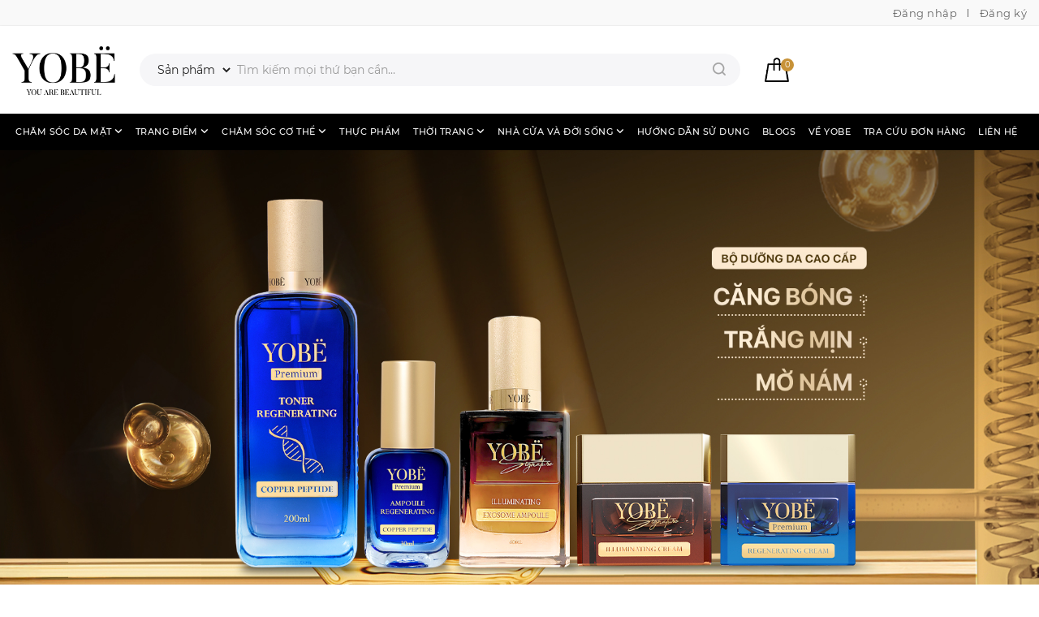

--- FILE ---
content_type: text/html; charset=UTF-8
request_url: https://yobe365.com/
body_size: 59408
content:
                        <!DOCTYPE html>
<html lang="vi" debug="true">
<head>
        <meta name="robots" content="noindex">
    <meta name="googlebot" content="noindex">
    <meta name="robots" content="nofollow">
        <meta http-equiv="Content-Type" content="text/html; charset=UTF-8">
    <meta charset="utf-8">
    <meta name="viewport" content="width=device-width, initial-scale=1, maximum-scale=1, user-scalable=no">
    <link href="https://yobe365.com/uploads/yobegroup/favicon/2023-07-31/1690770866-1050-f.png" rel="shortcut icon" />
    <meta name="keywords" content="Yobe 365 - Yobe – You are Beautiful" />
	<meta name="description" content="" />
    <title>Yobe 365 - Yobe – You are Beautiful</title>
    <script src="https://yobe365.com/web_erp/web_erpv3/public/js/jquery.min.js?v=2.7"></script>
    <script type="text/javascript" src="https://yobe365.com/web_erp/web_erpv3/public/js/global.js?v=2.7"></script>
    <script type="text/javascript" src="https://yobe365.com/web_erp/web_erpv3/public/js/jquery-ui-1.10.4.custom.min.js?v=2.7"></script>
    <link href="https://yobe365.com/web_erp/web_erpv3/public/css/bootstrap/bootstrap.min.css?v=2.7" rel="stylesheet" />
    <link href="https://yobe365.com/web_erp/web_erpv3/public/css/bootstrap/bootstrap.css?v=2.7" rel="stylesheet" />
    <link href="https://yobe365.com/web_erp/web_erpv3/public/css/jquery-ui-1.10.4.custom.min.css?v=2.7" rel="stylesheet" />
    <link href="https://yobe365.com/web_erp/web_erpv3/public/fonts/inter/fonts.css?v=2.7" rel="stylesheet">
    <link href="https://yobe365.com/web_erp/web_erpv3/public/js/owlCarousel/owl.carousel.css?v=2.7" rel="stylesheet" type="text/css" />
    <link href="https://yobe365.com/web_erp/web_erpv3/public/css/cloudzoom.css?v=2.7" rel="stylesheet" />
    <link href="https://yobe365.com/web_erp/web_erpv3/public/css/fancybox/jquery.fancybox.css?v=2.7" rel="stylesheet" />
    <link href="https://yobe365.com/web_erp/web_erpv3/public/fonts/montserrat/fonts.css?v=2.7" rel="stylesheet">
    <link href="https://yobe365.com/web_erp/web_erpv3/public/css/slick.css?v=2.71769575320" rel="stylesheet">
    <link href="https://yobe365.com/web_erp/web_erpv3/public/js/player/plyr.css?v=2.7" rel="stylesheet">
    <link href="https://yobe365.com/web_erp/web_erpv3/public/css/global.css?v=2.71769575320" rel="stylesheet">
    <link href="https://yobe365.com/web_erp/web_erpv3/templates/yobe365/public/css/main.css?v=2.71769575320" rel="stylesheet">
    <link href="https://yobe365.com/web_erp/web_erpv3/templates/yobe365/public/css/lucky.css?v=2.71769575320" rel="stylesheet">
    
    <link href="https://yobe365.com/web_erp/web_erpv3/public/fonts/font-awesome-6-pro/css/all.css?v=2.7" rel="stylesheet" />
    <script src="https://yobe365.com/web_erp/web_erpv3/public/js/lang/vi/home.js?v=2.7"></script>
    <link rel="canonical" href="https://yobe365.com/" />
	<link rel="alternate" href="https://yobe365.com/" hreflang="vi-vn" />
	<meta property="og:site_name" content="www.yobe365.com" />
	<meta property="og:locale" content="vi_VN" />
    <meta property="og:url" content='https://yobe365.com/' />
    <meta property="og:type" content='website' />
    <meta property="og:title" content='Yobe 365 - Yobe – You are Beautiful' />
    <meta property="og:description" content='' />
    <meta property="og:image" content='https://yobe365.com/uploads/yobegroup/avatar_cover/2023-06-13/1686639827-8676-1.png' />
    <meta property="og:image:alt" content='' />
                     
    

            <!-- Meta Pixel Code -->
        <script>
        !function(f,b,e,v,n,t,s)
        { if(f.fbq)return;n=f.fbq=function(){ n.callMethod?
        n.callMethod.apply(n,arguments):n.queue.push(arguments) };
        if(!f._fbq)f._fbq=n;n.push=n;n.loaded=!0;n.version='2.0';
        n.queue=[];t=b.createElement(e);t.async=!0;
        t.src=v;s=b.getElementsByTagName(e)[0];
        s.parentNode.insertBefore(t,s) }(window, document,'script',
        'https://connect.facebook.net/en_US/fbevents.js');
        fbq('init', '7454417957975697');
        fbq('track', 'PageView');
        fbq('track', 'ViewContent');
        </script>
        <noscript><img height="1" width="1" style="display:none"
        src="https://www.facebook.com/tr?id=7454417957975697&ev=PageView&noscript=1"
        /></noscript>
        <!-- End Meta Pixel Code -->
        <!-- Google Tag Manager -->

        <script>(function(w,d,s,l,i){ w[l]=w[l]||[];w[l].push({ 'gtm.start':
        new Date().getTime(),event:'gtm.js' });var f=d.getElementsByTagName(s)[0],
        j=d.createElement(s),dl=l!='dataLayer'?'&l='+l:'';j.async=true;j.src=
        'https://www.googletagmanager.com/gtm.js?id='+i+dl;f.parentNode.insertBefore(j,f);
        })(window,document,'script','dataLayer','GTM-N4P9P8HJ');</script>
        <!-- End Google Tag Manager -->
    </head>

<body acb shortname="yobegroup" theme-folder="yobe365" shop-id="1" theme-id="38" theme-name="Yobe 365" theme-color="#007dd1" theme-source="web_erpv3" theme-ver="" class="user-no">
        <!-- Google Tag Manager (noscript) -->
    <noscript><iframe src="https://www.googletagmanager.com/ns.html?id=GTM-N4P9P8HJ" height="0" width="0" style="display:none;visibility:hidden"></iframe></noscript>
    <!-- End Google Tag Manager (noscript) -->
        <div id="fb-root"></div>
	<script>(function(d, s, id) {
	  var js, fjs = d.getElementsByTagName(s)[0];
	  if (d.getElementById(id)) return;
	  js = d.createElement(s); js.id = id;
	  js.src = "//connect.facebook.net/vi_VN/sdk.js#xfbml=1&version=v2.6";
	  fjs.parentNode.insertBefore(js, fjs);
	}(document, 'script', 'facebook-jssdk'));</script>
                                            <div class="out_top_banner">
                                    </div>
                                                                                                                                                                                                                         
    <div class="header">
        <div class="header-toolbar">
            <div class="container">
                <div class="support">
                                                        </div>
                <div class="wrap-icon">
                    <div class="login-menu">
                                                    <a href="/dang-nhap" title="Đăng nhập">Đăng nhập</a>
                            <a href="/dang-ky" title="Đăng ký">Đăng ký</a>
                                            </div>
                    <input id="user_id" value="" hidden/>
                    <input id="user_name" value="" hidden/>
                    <input id="domain" value="https://yobe365.com/web_erp/web_erpv3/" hidden/>
                </div>
            </div>
        </div>
        <div class="header-main">
            <div class="header-logo">
                <div class="icon-menu-mobi">
                    <span class="icon-bar"></span>
                    <span class="icon-bar"></span>
                    <span class="icon-bar"></span>
                </div>
                <div class="container">
                    <div class="relative">
                        <h1 class="hide">Yobe 365 - Yobe – You are Beautiful</h1>                        <a href="/" class="logo" title="Yobe 365 - Yobe – You are Beautiful"><img src="https://yobe365.com/uploads/yobegroup/logo/2023-06-13/1686639819-8502-1.png" alt="Yobe 365 - Yobe – You are Beautiful"></a>
                        <div class="icon-cate-mobi">
                            <span class="icon-bar"></span>
                            <span class="icon-bar"></span>
                            <span class="icon-bar"></span>
                        </div>
                        <span class="icon-search"><i class="fa fa-search"></i></span>
                        <div class="form-search">
                            <div class="relative">
                                <div class="search">
                                    <select name="" id="search_option" class="hide1">
                                        <option value="product" >Sản phẩm</option>
                                        <option value="news" >Blogs</option>
                                        <option value="album" >Album</option>
                                        <option value="video" >Video</option>
                                        <option value="article" >Bài viết</option>
                                    </select>
                                    <input type="text" id="keyword" class="form-control" placeholder="Tìm kiếm mọi thứ bạn cần..." value=""/>
                                    <buton class="btn btn-search" id="btn_search_option"><img src="https://yobe365.com/web_erp/web_erpv3/public/images/icon-search.png" alt="Tìm kiếm" /></buton>
                                </div>
                            </div>
                        </div>
                        <!-- <div class="login">
                            <button id="myButton" class="btn-login">TÀI KHOẢN</button>
                            <div class="login-menu dropdown-content" id="myDropdown">
                                                                    <a href="/dang-nhap" title="Đăng nhập">Đăng nhập</a>
                                    <a href="/dang-ky" title="Đăng ký">Đăng ký</a>
                                                            </div>
                        </div> -->
                        <a class="icon-cart cart-detail" href="/gio-hang"><img src="https://yobe365.com/web_erp/web_erpv3/templates/yobe365/public/images/icon-cart.png?v=1.1.3"><span id='quantity_cart'>0</span></a>
                    </div>
                </div>
            </div>  
            <div class="wrap-menu">
                <div class="container">
                    <div class="relative">
                        <div class="menu-top">
                            <ul>
                        <li class="">
                <a href="/cham-soc-da-mat-a324" title="Chăm sóc da mặt" target="_self">Chăm sóc da mặt  <i class="fa fa-angle-down"></i></a>
                 
                                            <ul class="sub">
            <li class=""><a href="/lam-sach-da-a325" title="Làm sạch da">Làm sạch da </a>
                    </li>
            <li class=""><a href="/tay-te-bao-chet-a326" title="Tẩy tế bào chết">Tẩy tế bào chết </a>
                    </li>
            <li class=""><a href="/duong-da-a327" title="Dưỡng da">Dưỡng da </a>
                    </li>
            <li class=""><a href="/chong-nang-a328" title="Chống nắng">Chống nắng </a>
                    </li>
    </ul>
                                                </li>
            
                        <li class="">
                <a href="/trang-diem-a191" title="Trang điểm" target="_self">Trang điểm  <i class="fa fa-angle-down"></i></a>
                 
                                            <ul class="sub">
            <li class=""><a href="/trang-diem-mat-a329" title="Trang điểm mặt">Trang điểm mặt </a>
                    </li>
            <li class=""><a href="/trang-diem-mat-a330" title="Trang điểm mắt">Trang điểm mắt </a>
                    </li>
            <li class=""><a href="/trang-diem-moi-a331" title="Trang điểm môi">Trang điểm môi </a>
                    </li>
    </ul>
                                                </li>
            
                        <li class="">
                <a href="/cham-soc-co-the-a332" title="Chăm sóc cơ thể" target="_self">Chăm sóc cơ thể  <i class="fa fa-angle-down"></i></a>
                 
                                            <ul class="sub">
            <li class=""><a href="/lam-sach-co-the-a333" title="Làm sạch cơ thể">Làm sạch cơ thể </a>
                    </li>
            <li class=""><a href="/duong-the-a334" title="Dưỡng thể">Dưỡng thể </a>
                    </li>
            <li class=""><a href="/cham-soc-toc-a335" title="Chăm sóc tóc">Chăm sóc tóc </a>
                    </li>
    </ul>
                                                </li>
            
                        <li class="">
                <a href="/thuc-pham-a356" title="Thực phẩm" target="_self">Thực phẩm </a>
                 
                                                </li>
            
                        <li class="">
                <a href="/thoi-trang-a346" title="Thời trang" target="_self">Thời trang  <i class="fa fa-angle-down"></i></a>
                 
                                            <ul class="sub">
            <li class=""><a href="/mat-kinh-a360" title="Mắt kính">Mắt kính </a>
                    </li>
            <li class=""><a href="/tui-vi-a368" title="Túi ví">Túi ví </a>
                    </li>
    </ul>
                                                </li>
            
                        <li class="">
                <a href="" title="Nhà cửa và đời sống" target="_self">Nhà cửa và đời sống  <i class="fa fa-angle-down"></i></a>
                 
                                            <ul class="sub">
            <li class=""><a href="/dung-cu-nha-bep-a367" title="Dụng cụ nhà bếp">Dụng cụ nhà bếp </a>
                    </li>
    </ul>
                                                </li>
            
                        <li class="">
                <a href="/huong-dan-su-dung-my-pham-d206" title="Hướng dẫn sử dụng" target="_self">Hướng dẫn sử dụng </a>
                 
                                                </li>
            
                        <li class="">
                <a href="/blogs" title="Blogs" target="_self">Blogs </a>
                 
                                                </li>
            
                        <li class="">
                <a href="/tin-tuc" title="Về Yobe" target="_self">Về Yobe </a>
                 
                                                </li>
            
                        <li class="">
                <a href="/tra-cuu-van-don" title="Tra cứu đơn hàng" target="_self">Tra cứu đơn hàng </a>
                 
                                                </li>
            
                        <li class="">
                <a href="/lien-he" title="Liên hệ" target="_self">Liên hệ </a>
                 
                                                </li>
            
    </ul>
                        </div>
                    
                    </div>
                </div>
            </div>
        </div>
    </div>
                                                                                <div class="banner_slide header-slider">
                        <div class="no_flexslider flexslider">
                            <ul class="slides">
                                                                    <li><a href="" target="_self" title=""><img src="https://yobegroup1.sees.vn/uploads/yobegroup/background/2026-01-09/1767945958-7043-BANNER_WEB_Christmas-2025-2.jpg?v=2.7" alt="" /></a></li>
                                                                    <li><a href="" target="_self" title=""><img src="https://yobe365.com/uploads/yobegroup/background/2025-11-06/1762416635-2188-banner_web_combo_5_loYi.jpg?v=2.7" alt="" /></a></li>
                                                                    <li><a href="https://yobe365.com/kem-duong-mat-sang-da-mo-quang-tham-cao-cap-yobe-b32505" target="_self" title=""><img src="https://yobe365.com/uploads/yobegroup/background/2025-07-15/1752573876-2005-kem_mYt_2-ver2.jpg?v=2.7" alt="" /></a></li>
                                                                    <li><a href="https://yobe365.com/tinh-chat-duong-trang-da-va-mo-nam-chuyen-sau-yobe-signature-60ml-b37244" target="_self" title=""><img src="https://yobe365.com/uploads/yobegroup/background/2025-08-27/1756262715-9751-banner_web_exosome_ampoule.jpg?v=2.7" alt="" /></a></li>
                                                                    <li><a href="https://yobe365.com/combo-kem-duong-cang-bong-trang-min-mo-nam-chuyen-sau-yobe-b36223" target="_self" title=""><img src="https://yobe365.com/uploads/yobegroup/background/2025-07-16/1752637169-9386-CREAM_LINE.jpg?v=2.7" alt="" /></a></li>
                                                                    <li><a href="https://yobe365.com/tinh-dau-duong-toc-bong-muot-chac-khoe-yobe-50ml-b35024" target="_self" title=""><img src="https://yobe365.com/uploads/yobegroup/background/2025-07-16/1752639231-9533-DYu_toc-ver2.jpg?v=2.7" alt="" /></a></li>
                                                                    <li><a href="https://yobe365.com/bo-duong-tai-sinh-cang-bong-ngan-ngua-nam-copper-peptide-yobe--b36519" target="_self" title=""><img src="https://yobe365.com/uploads/yobegroup/background/2025-07-16/1752639736-5649-REGENERATING_LINE.jpg?v=2.7" alt="" /></a></li>
                                                            </ul>
                    </div>
                </div>
                                                                                                                                                                                    
 
                                                    <section class="block-option-1">    
                
                    
                    <div class="content">
                        <div class="owl-block-1">
                                                                                                <div class="item">
                                        <a href="https://yobe365.com/may-rua-mat-va-massage-lifetrons-thuy-sy-cm-400-lifetrons-cm-400-ultrasonic-cleanser-massager-b32754" title="Lựa chọn chuẩn Châu Âu cho làn da không tuổi" target="_self">
                                            <div class="img" style="background-image: url(https://yobe365.com/uploads/yobegroup/avatar/2025-05-24/1748057577-3020-May_rYa_mYt.jpg?v=2.7);" ><img src="https://yobe365.com/uploads/yobegroup/avatar/2025-05-24/1748057577-3020-May_rYa_mYt.jpg?v=2.7" alt="Lựa chọn chuẩn Châu Âu cho làn da không tuổi" class="img-responsive"></div>
                                            <div class="wrap-info"   style="background-color:#FFF6E0;"  >
                                                <h3>Lựa chọn chuẩn Châu Âu cho làn da không tuổi</h3>
                                                                                                    <div class="info">
                                                        <!DOCTYPE html>
<html>
<head>
</head>
<body>
<p>Lifetrons Thụy Sỹ - hơn 20 năm miệt m&agrave;i với sứ mệnh l&agrave;m đẹp kh&ocirc;ng x&acirc;m lấn th&ocirc;ng qua ứng dụng c&ocirc;ng nghệ hiện đại h&agrave;ng đầu, cho ra đời những sản phẩm đạt c&aacute;c ti&ecirc;u chuẩn chất lượng nghi&ecirc;m ngặt của Ch&acirc;u &Acirc;u.</p>
</body>
</html>
                                                    </div>
                                                                                                <div class="shop-now">Mua ngay <i class="fa-solid fa-caret-right"></i></div>
                                            </div>
                                        </a>
                                    </div>
                                                                                                                                <div class="item">
                                        <a href="https://yobe365.com/bo-duong-tai-sinh-cang-bong-ngan-ngua-nam-copper-peptide-yobe--b36519" title="TÁI SINH LÀN DA cùng Copper Peptide YOBE" target="_self">
                                            <div class="img" style="background-image: url(https://yobe365.com/uploads/yobegroup/avatar/2025-06-25/1750818846-8434-combo_tai_sinh_lan_da.jpg?v=2.7);" ><img src="https://yobe365.com/uploads/yobegroup/avatar/2025-06-25/1750818846-8434-combo_tai_sinh_lan_da.jpg?v=2.7" alt="TÁI SINH LÀN DA cùng Copper Peptide YOBE" class="img-responsive"></div>
                                            <div class="wrap-info"   style="background-color:#FFF6E0;"  >
                                                <h3>TÁI SINH LÀN DA cùng Copper Peptide YOBE</h3>
                                                                                                    <div class="info">
                                                        <!DOCTYPE html>
<html>
<head>
</head>
<body>
<div dir="auto">Với th&agrave;nh phần ch&iacute;nh l&agrave; Copper Tripeptide-1 (GHK-Cu) - một peptide đồng nổi bật nhờ khả năng t&aacute;i tạo da mạnh mẽ.</div>
</body>
</html>
                                                    </div>
                                                                                                <div class="shop-now">Mua ngay <i class="fa-solid fa-caret-right"></i></div>
                                            </div>
                                        </a>
                                    </div>
                                                                                                                                <div class="item">
                                        <a href="https://yobe365.com/tinh-chat-duong-trang-da-va-mo-nam-chuyen-sau-yobe-signature-60ml-b37244" title="Kích hoạt bừng sáng tế bào" target="_self">
                                            <div class="img" style="background-image: url(https://yobe365.com/uploads/yobegroup/avatar/2025-10-27/1761560005-9057-Exosome_Ampoule.jpg?v=2.7);" ><img src="https://yobe365.com/uploads/yobegroup/avatar/2025-10-27/1761560005-9057-Exosome_Ampoule.jpg?v=2.7" alt="Kích hoạt bừng sáng tế bào" class="img-responsive"></div>
                                            <div class="wrap-info"   style="background-color:#FFF6E0;"  >
                                                <h3>Kích hoạt bừng sáng tế bào</h3>
                                                                                                    <div class="info">
                                                        <!DOCTYPE html>
<html>
<head>
</head>
<body>
<p>Với c&ocirc;ng thức tập trung v&agrave;o cải thiện sắc tố v&agrave; căng b&oacute;ng l&agrave;n da, tinh chất mang đến giải ph&aacute;p dưỡng trắng, mờ n&aacute;m</p>
</body>
</html>
                                                    </div>
                                                                                                <div class="shop-now">Mua ngay <i class="fa-solid fa-caret-right"></i></div>
                                            </div>
                                        </a>
                                    </div>
                                                                                    </div>
                    </div>
                
            </section>
                                                                                        <section class="content-product">
            <div class="container">
                <div class="wrap-header">
                                                                        <div class="block-title">
                                <h2 class="title"><a href="/hot-deal-a343" title="Hot deals">Hot deals</a></h2>
                                                                <div class="clear"></div>
                            </div>
                                                                                        <div class="view-all text-center">
                            <a href="/hot-deal-a343" title="Hot deals">Xem thêm<i class="fa-solid fa-caret-right"></i></a>
                        </div> 
                                    </div>
                                                    <div class="content">
                        <div class="block-content">
                            <div class="row">
                                <div class="row_home owl-product">
                                                                            <div class="col-md-2  item">
                                            <div class="iframe">
                                                <div class="img">
                                                    <a href="/combo-kem-duong-cang-bong-trang-min-mo-nam-chuyen-sau-yobe-b36223" title="Set Kem Dưỡng Tái Sinh Làn Da - Căng bóng - Trắng mịn - Mờ Nám YOBE">
                                                                                                                    <img src="https://yobe365.com/uploads/yobegroup/product/2025-05-22/1747899428-4280-thumnail-combo_dYYng_da_01.jpg" alt="Set Kem Dưỡng Tái Sinh Làn Da - Căng bóng - Trắng mịn - Mờ Nám YOBE" />
                                                                                                                <div class="overlay">Xem chi tiết</div>
                                                    </a>
                                                                                                    </div>
                                                <div class="info ">
                                                    <h3><a href="/combo-kem-duong-cang-bong-trang-min-mo-nam-chuyen-sau-yobe-b36223" title="Set Kem Dưỡng Tái Sinh Làn Da - Căng bóng - Trắng mịn - Mờ Nám YOBE">Set Kem Dưỡng Tái Sinh Làn Da - Căng bóng - Trắng mịn - Mờ Nám YOBE</a></h3>
                                                                                                                                                                <p class="price"><b>1,450,000 <font>đ</font></b></p>
                                                                                                        
                                                                                                    </div>
                                            </div>
                                        </div>
                                                                            <div class="col-md-2  item">
                                            <div class="iframe">
                                                <div class="img">
                                                    <a href="/combo-lotion-duong-the-trang-da-huong-nuoc-hoa-yobe-b35406" title="Combo Lotion Dưỡng Thể Trắng Da Hương Hoa Pháp YOBE">
                                                                                                                    <img src="https://yobe365.com/uploads/yobegroup/product/2025-05-22/1747899609-7849-thumnail-dYYng_thY_04.jpg" alt="Combo Lotion Dưỡng Thể Trắng Da Hương Hoa Pháp YOBE" />
                                                                                                                <div class="overlay">Xem chi tiết</div>
                                                    </a>
                                                                                                    </div>
                                                <div class="info ">
                                                    <h3><a href="/combo-lotion-duong-the-trang-da-huong-nuoc-hoa-yobe-b35406" title="Combo Lotion Dưỡng Thể Trắng Da Hương Hoa Pháp YOBE">Combo Lotion Dưỡng Thể Trắng Da Hương Hoa Pháp YOBE</a></h3>
                                                                                                                                                                <p class="price"><b>595,000 <font>đ</font></b></p>
                                                                                                        
                                                                                                    </div>
                                            </div>
                                        </div>
                                                                            <div class="col-md-2  item">
                                            <div class="iframe">
                                                <div class="img">
                                                    <a href="/combo-02-kem-nen-cang-bong-mong-nhe-nang-tone-tu-nhien-yobe-30ml-b33275" title="Combo 02 Kem Nền Căng Bóng Mỏng Nhẹ Nâng Tone Tự Nhiên Yobe 30mL">
                                                                                                                    <img src="https://yobe365.com/uploads/yobegroup/product/2025-05-22/1747895257-8245-thumnail-trang_YiYm_mYt_04.jpg" alt="Combo 02 Kem Nền Căng Bóng Mỏng Nhẹ Nâng Tone Tự Nhiên Yobe 30mL" />
                                                                                                                <div class="overlay">Xem chi tiết</div>
                                                    </a>
                                                                                                    </div>
                                                <div class="info ">
                                                    <h3><a href="/combo-02-kem-nen-cang-bong-mong-nhe-nang-tone-tu-nhien-yobe-30ml-b33275" title="Combo 02 Kem Nền Căng Bóng Mỏng Nhẹ Nâng Tone Tự Nhiên Yobe 30mL">Combo 02 Kem Nền Căng Bóng Mỏng Nhẹ Nâng Tone Tự Nhiên Yobe 30mL</a></h3>
                                                                                                                                                                <p class="price"><b>650,000 <font>đ</font></b></p>
                                                                                                        
                                                                                                    </div>
                                            </div>
                                        </div>
                                                                            <div class="col-md-2  item">
                                            <div class="iframe">
                                                <div class="img">
                                                    <a href="/combo-goi-xa-yobe-bong-muot-day-toc-b32885" title="Combo Gội Xả Ngăn Ngừa Rụng Tóc & Bóng Mượt Dày Tóc YOBE">
                                                                                                                    <img src="https://yobe365.com/uploads/yobegroup/product/2025-05-22/1747895315-8695-thumnail-chYm_soc_toc_07.jpg" alt="Combo Gội Xả Ngăn Ngừa Rụng Tóc & Bóng Mượt Dày Tóc YOBE" />
                                                                                                                <div class="overlay">Xem chi tiết</div>
                                                    </a>
                                                                                                    </div>
                                                <div class="info ">
                                                    <h3><a href="/combo-goi-xa-yobe-bong-muot-day-toc-b32885" title="Combo Gội Xả Ngăn Ngừa Rụng Tóc & Bóng Mượt Dày Tóc YOBE">Combo Gội Xả Ngăn Ngừa Rụng Tóc & Bóng Mượt Dày Tóc YOBE</a></h3>
                                                                                                                                                                <p class="price"><b>450,000 <font>đ</font></b></p>
                                                                                                        
                                                                                                    </div>
                                            </div>
                                        </div>
                                                                            <div class="col-md-2  item">
                                            <div class="iframe">
                                                <div class="img">
                                                    <a href="/combo-04-nuoc-than-len-men-phuc-hoi-duong-sang-da-20ml-b33284" title="Combo 04 Nước Thần Lên Men Phục Hồi Dưỡng Sáng Da 20mL">
                                                                                                                    <img src="https://yobe365.com/uploads/yobegroup/product/2025-05-22/1747895544-1716-thumnail-combo_dYYng_da_04.jpg" alt="Combo 04 Nước Thần Lên Men Phục Hồi Dưỡng Sáng Da 20mL" />
                                                                                                                <div class="overlay">Xem chi tiết</div>
                                                    </a>
                                                                                                    </div>
                                                <div class="info ">
                                                    <h3><a href="/combo-04-nuoc-than-len-men-phuc-hoi-duong-sang-da-20ml-b33284" title="Combo 04 Nước Thần Lên Men Phục Hồi Dưỡng Sáng Da 20mL">Combo 04 Nước Thần Lên Men Phục Hồi Dưỡng Sáng Da 20mL</a></h3>
                                                                                                                                                                <p class="price"><b>399,000 <font>đ</font></b></p>
                                                                                                        
                                                                                                    </div>
                                            </div>
                                        </div>
                                                                            <div class="col-md-2  item">
                                            <div class="iframe">
                                                <div class="img">
                                                    <a href="/combo-kem-duong-ngay-dem-phuc-hoi-tri-nam-duong-trang-da-yobe-b33248" title="Combo Kem dưỡng Ngày - Đêm Phục Hồi Trị Nám Dưỡng Trắng da YOBE">
                                                                                                                    <img src="https://yobe365.com/uploads/yobegroup/product/2025-05-22/1747895678-4962-thumnail-combo_dYYng_da_08.jpg" alt="Combo Kem dưỡng Ngày - Đêm Phục Hồi Trị Nám Dưỡng Trắng da YOBE" />
                                                                                                                <div class="overlay">Xem chi tiết</div>
                                                    </a>
                                                                                                    </div>
                                                <div class="info ">
                                                    <h3><a href="/combo-kem-duong-ngay-dem-phuc-hoi-tri-nam-duong-trang-da-yobe-b33248" title="Combo Kem dưỡng Ngày - Đêm Phục Hồi Trị Nám Dưỡng Trắng da YOBE">Combo Kem dưỡng Ngày - Đêm Phục Hồi Trị Nám Dưỡng Trắng da YOBE</a></h3>
                                                                                                                                                                <p class="price"><b>999,000 <font>đ</font></b></p>
                                                                                                        
                                                                                                    </div>
                                            </div>
                                        </div>
                                                                            <div class="col-md-2  item">
                                            <div class="iframe">
                                                <div class="img">
                                                    <a href="/combo-02-phan-ma-hong-yobe-soft-glow-blusher-mau-hong-dat-+-mau-hong-tim-b33274" title="Combo 02 Phấn Má Hồng YOBE Soft Glow Blusher (#Màu Hồng Đất + #Màu Hồng Anh Đào)">
                                                                                                                    <img src="https://yobe365.com/uploads/yobegroup/product/2025-05-22/1747895999-4654-thumnail-trang_YiYm_mYt_05.jpg" alt="Combo 02 Phấn Má Hồng YOBE Soft Glow Blusher (#Màu Hồng Đất + #Màu Hồng Anh Đào)" />
                                                                                                                <div class="overlay">Xem chi tiết</div>
                                                    </a>
                                                                                                    </div>
                                                <div class="info ">
                                                    <h3><a href="/combo-02-phan-ma-hong-yobe-soft-glow-blusher-mau-hong-dat-+-mau-hong-tim-b33274" title="Combo 02 Phấn Má Hồng YOBE Soft Glow Blusher (#Màu Hồng Đất + #Màu Hồng Anh Đào)">Combo 02 Phấn Má Hồng YOBE Soft Glow Blusher (#Màu Hồng Đất + #Màu Hồng Anh Đào)</a></h3>
                                                                                                                                                                <p class="price"><b>295,000 <font>đ</font></b></p>
                                                                                                        
                                                                                                    </div>
                                            </div>
                                        </div>
                                                                            <div class="col-md-2  item">
                                            <div class="iframe">
                                                <div class="img">
                                                    <a href="/combo-02-nuoc-trung-hoa-axit-can-bang-ph-sau-peel-da-yobe-20ml-b33276" title="Combo 02 Nước Trung Hoà Axit & Cân Bằng pH Sau Peel Da Yobe 20mL">
                                                                                                                    <img src="https://yobe365.com/uploads/yobegroup/product/2025-05-22/1747896152-4644-thumnail-tYy_tY_bao_05.jpg" alt="Combo 02 Nước Trung Hoà Axit & Cân Bằng pH Sau Peel Da Yobe 20mL" />
                                                                                                                <div class="overlay">Xem chi tiết</div>
                                                    </a>
                                                                                                    </div>
                                                <div class="info ">
                                                    <h3><a href="/combo-02-nuoc-trung-hoa-axit-can-bang-ph-sau-peel-da-yobe-20ml-b33276" title="Combo 02 Nước Trung Hoà Axit & Cân Bằng pH Sau Peel Da Yobe 20mL">Combo 02 Nước Trung Hoà Axit & Cân Bằng pH Sau Peel Da Yobe 20mL</a></h3>
                                                                                                                                                                <p class="price"><b>195,000 <font>đ</font></b></p>
                                                                                                        
                                                                                                    </div>
                                            </div>
                                        </div>
                                                                            <div class="col-md-2  item">
                                            <div class="iframe">
                                                <div class="img">
                                                    <a href="/combo-03-hop-mat-na-retinol-tai-tao-duong-sang-da-skinray-5-mieng-hop-b33281" title="Combo 03 Hộp Mặt Nạ Retinol Tái Tạo Dưỡng Sáng Da Skinray (5 miếng/hộp)">
                                                                                                                    <img src="https://yobe365.com/uploads/yobegroup/product/2025-05-22/1747896324-7440-thumnail-combo_dYYng_da_07.jpg" alt="Combo 03 Hộp Mặt Nạ Retinol Tái Tạo Dưỡng Sáng Da Skinray (5 miếng/hộp)" />
                                                                                                                <div class="overlay">Xem chi tiết</div>
                                                    </a>
                                                                                                    </div>
                                                <div class="info ">
                                                    <h3><a href="/combo-03-hop-mat-na-retinol-tai-tao-duong-sang-da-skinray-5-mieng-hop-b33281" title="Combo 03 Hộp Mặt Nạ Retinol Tái Tạo Dưỡng Sáng Da Skinray (5 miếng/hộp)">Combo 03 Hộp Mặt Nạ Retinol Tái Tạo Dưỡng Sáng Da Skinray (5 miếng/hộp)</a></h3>
                                                                                                                                                                <p class="price"><b>245,000 <font>đ</font></b></p>
                                                                                                        
                                                                                                    </div>
                                            </div>
                                        </div>
                                                                            <div class="col-md-2  item">
                                            <div class="iframe">
                                                <div class="img">
                                                    <a href="/combo-3-dung-dich-aha-pha-tay-te-bao-chet-cang-sang-min-mang-10ml-b18890" title="Combo 3 Dung Dịch Peel AHA PHA Tẩy Tế Bào Chết Căng Sáng Trẻ Hoá 10mL">
                                                                                                                    <img src="https://yobe365.com/uploads/yobegroup/product/2025-05-22/1747896385-1940-thumnail-tYy_tY_bao_07.jpg" alt="Combo 3 Dung Dịch Peel AHA PHA Tẩy Tế Bào Chết Căng Sáng Trẻ Hoá 10mL" />
                                                                                                                <div class="overlay">Xem chi tiết</div>
                                                    </a>
                                                                                                    </div>
                                                <div class="info ">
                                                    <h3><a href="/combo-3-dung-dich-aha-pha-tay-te-bao-chet-cang-sang-min-mang-10ml-b18890" title="Combo 3 Dung Dịch Peel AHA PHA Tẩy Tế Bào Chết Căng Sáng Trẻ Hoá 10mL">Combo 3 Dung Dịch Peel AHA PHA Tẩy Tế Bào Chết Căng Sáng Trẻ Hoá 10mL</a></h3>
                                                                                                                                                                <p class="price"><b>295,000 <font>đ</font></b></p>
                                                                                                        
                                                                                                    </div>
                                            </div>
                                        </div>
                                                                            <div class="col-md-2  item">
                                            <div class="iframe">
                                                <div class="img">
                                                    <a href="/combo-04-dung-dich-peel-aha-pha-tay-te-bao-chet-cang-sang-tre-hoa-10ml-b33256" title="Combo 04 Dung Dịch Peel AHA PHA Tẩy Tế Bào Chết Căng Sáng Trẻ Hoá 10mL">
                                                                                                                    <img src="https://yobe365.com/uploads/yobegroup/product/2025-05-22/1747896490-4593-thumnail-tYy_tY_bao_06.jpg" alt="Combo 04 Dung Dịch Peel AHA PHA Tẩy Tế Bào Chết Căng Sáng Trẻ Hoá 10mL" />
                                                                                                                <div class="overlay">Xem chi tiết</div>
                                                    </a>
                                                                                                    </div>
                                                <div class="info ">
                                                    <h3><a href="/combo-04-dung-dich-peel-aha-pha-tay-te-bao-chet-cang-sang-tre-hoa-10ml-b33256" title="Combo 04 Dung Dịch Peel AHA PHA Tẩy Tế Bào Chết Căng Sáng Trẻ Hoá 10mL">Combo 04 Dung Dịch Peel AHA PHA Tẩy Tế Bào Chết Căng Sáng Trẻ Hoá 10mL</a></h3>
                                                                                                                                                                <p class="price"><b>345,000 <font>đ</font></b></p>
                                                                                                        
                                                                                                    </div>
                                            </div>
                                        </div>
                                                                            <div class="col-md-2  item">
                                            <div class="iframe">
                                                <div class="img">
                                                    <a href="/combo-2-xit-duong-te-bao-goc-cang-bong-tai-tao-da-yobe-120ml-b18897" title="Combo 2 Xịt Dưỡng Tế bào Gốc Căng Bóng Tái Tạo Da Yobe 120mL">
                                                                                                                    <img src="https://yobe365.com/uploads/yobegroup/product/2025-05-22/1747896567-9709-thumnail-combo_dYYng_da_10.jpg" alt="Combo 2 Xịt Dưỡng Tế bào Gốc Căng Bóng Tái Tạo Da Yobe 120mL" />
                                                                                                                <div class="overlay">Xem chi tiết</div>
                                                    </a>
                                                                                                    </div>
                                                <div class="info ">
                                                    <h3><a href="/combo-2-xit-duong-te-bao-goc-cang-bong-tai-tao-da-yobe-120ml-b18897" title="Combo 2 Xịt Dưỡng Tế bào Gốc Căng Bóng Tái Tạo Da Yobe 120mL">Combo 2 Xịt Dưỡng Tế bào Gốc Căng Bóng Tái Tạo Da Yobe 120mL</a></h3>
                                                                                                                                                                <p class="price"><b>445,000 <font>đ</font></b></p>
                                                                                                        
                                                                                                    </div>
                                            </div>
                                        </div>
                                                                            <div class="col-md-2  item">
                                            <div class="iframe">
                                                <div class="img">
                                                    <a href="/combo-03-hop-mat-na-duong-trang-da-yobe-glow-brightening-mask-5-mieng-hop-b33282" title="Combo 03 Hộp Mặt Nạ Dưỡng Trắng Da YOBE Glow Brightening Mask (5 miếng/hộp)">
                                                                                                                    <img src="https://yobe365.com/uploads/yobegroup/product/2025-05-22/1747896625-5653-thumnail-combo_dYYng_da_05.jpg" alt="Combo 03 Hộp Mặt Nạ Dưỡng Trắng Da YOBE Glow Brightening Mask (5 miếng/hộp)" />
                                                                                                                <div class="overlay">Xem chi tiết</div>
                                                    </a>
                                                                                                    </div>
                                                <div class="info ">
                                                    <h3><a href="/combo-03-hop-mat-na-duong-trang-da-yobe-glow-brightening-mask-5-mieng-hop-b33282" title="Combo 03 Hộp Mặt Nạ Dưỡng Trắng Da YOBE Glow Brightening Mask (5 miếng/hộp)">Combo 03 Hộp Mặt Nạ Dưỡng Trắng Da YOBE Glow Brightening Mask (5 miếng/hộp)</a></h3>
                                                                                                                                                                <p class="price"><b>245,000 <font>đ</font></b></p>
                                                                                                        
                                                                                                    </div>
                                            </div>
                                        </div>
                                                                            <div class="col-md-2  item">
                                            <div class="iframe">
                                                <div class="img">
                                                    <a href="/combo-3-peel-tai-tao-da-aha-pha-2-trung-hoa-ph-yobe-b24818" title="Combo 3 Peel Tái Tạo Da AHA PHA & 2 Trung Hoà pH Yobe">
                                                                                                                    <img src="https://yobe365.com/uploads/yobegroup/product/2025-05-22/1747896714-275-thumnail-tYy_tY_bao_04.jpg" alt="Combo 3 Peel Tái Tạo Da AHA PHA & 2 Trung Hoà pH Yobe" />
                                                                                                                <div class="overlay">Xem chi tiết</div>
                                                    </a>
                                                                                                    </div>
                                                <div class="info ">
                                                    <h3><a href="/combo-3-peel-tai-tao-da-aha-pha-2-trung-hoa-ph-yobe-b24818" title="Combo 3 Peel Tái Tạo Da AHA PHA & 2 Trung Hoà pH Yobe">Combo 3 Peel Tái Tạo Da AHA PHA & 2 Trung Hoà pH Yobe</a></h3>
                                                                                                                                                                <p class="price"><b>450,000 <font>đ</font></b></p>
                                                                                                        
                                                                                                    </div>
                                            </div>
                                        </div>
                                                                            <div class="col-md-2  item">
                                            <div class="iframe">
                                                <div class="img">
                                                    <a href="/combo-cham-mun-cap-toc-giam-mun-mo-tham-yobe-b24816" title="Combo Chấm Mụn Cấp Tốc & Giảm Mụn Mờ Thâm Yobe">
                                                                                                                    <img src="https://yobe365.com/uploads/yobegroup/product/2025-05-22/1747897128-6642-thumnail-combo_dYYng_da_09_copy.jpg" alt="Combo Chấm Mụn Cấp Tốc & Giảm Mụn Mờ Thâm Yobe" />
                                                                                                                <div class="overlay">Xem chi tiết</div>
                                                    </a>
                                                                                                    </div>
                                                <div class="info ">
                                                    <h3><a href="/combo-cham-mun-cap-toc-giam-mun-mo-tham-yobe-b24816" title="Combo Chấm Mụn Cấp Tốc & Giảm Mụn Mờ Thâm Yobe">Combo Chấm Mụn Cấp Tốc & Giảm Mụn Mờ Thâm Yobe</a></h3>
                                                                                                                                                                <p class="price"><b>345,000 <font>đ</font></b></p>
                                                                                                        
                                                                                                    </div>
                                            </div>
                                        </div>
                                                                            <div class="col-md-2  item">
                                            <div class="iframe">
                                                <div class="img">
                                                    <a href="/combo-03-chai-nuoc-than-len-men-phuc-hoi-duong-sang-da-20ml-b33286" title="Combo 03 Chai Nước Thần Lên Men Phục Hồi Dưỡng Sáng Da 20mL">
                                                                                                                    <img src="https://yobe365.com/uploads/yobegroup/product/2025-05-22/1747898937-7927-thumnail-combo_dYYng_da_03.jpg" alt="Combo 03 Chai Nước Thần Lên Men Phục Hồi Dưỡng Sáng Da 20mL" />
                                                                                                                <div class="overlay">Xem chi tiết</div>
                                                    </a>
                                                                                                    </div>
                                                <div class="info ">
                                                    <h3><a href="/combo-03-chai-nuoc-than-len-men-phuc-hoi-duong-sang-da-20ml-b33286" title="Combo 03 Chai Nước Thần Lên Men Phục Hồi Dưỡng Sáng Da 20mL">Combo 03 Chai Nước Thần Lên Men Phục Hồi Dưỡng Sáng Da 20mL</a></h3>
                                                                                                                                                                <p class="price"><b>299,000 <font>đ</font></b></p>
                                                                                                        
                                                                                                    </div>
                                            </div>
                                        </div>
                                                                            <div class="col-md-2  item">
                                            <div class="iframe">
                                                <div class="img">
                                                    <a href="/combo-02-hop-mat-na-duong-trang-da-yobe-glow-brightening-mask-5-mieng-hop-b33277" title="Combo 02 Hộp Mặt Nạ Dưỡng Trắng Da YOBE Glow Brightening Mask (5 miếng/hộp)">
                                                                                                                    <img src="https://yobe365.com/uploads/yobegroup/product/2025-05-22/1747899094-5621-thumnail-combo_dYYng_da_06.jpg" alt="Combo 02 Hộp Mặt Nạ Dưỡng Trắng Da YOBE Glow Brightening Mask (5 miếng/hộp)" />
                                                                                                                <div class="overlay">Xem chi tiết</div>
                                                    </a>
                                                                                                    </div>
                                                <div class="info ">
                                                    <h3><a href="/combo-02-hop-mat-na-duong-trang-da-yobe-glow-brightening-mask-5-mieng-hop-b33277" title="Combo 02 Hộp Mặt Nạ Dưỡng Trắng Da YOBE Glow Brightening Mask (5 miếng/hộp)">Combo 02 Hộp Mặt Nạ Dưỡng Trắng Da YOBE Glow Brightening Mask (5 miếng/hộp)</a></h3>
                                                                                                                                                                <p class="price"><b>199,000 <font>đ</font></b></p>
                                                                                                        
                                                                                                    </div>
                                            </div>
                                        </div>
                                                                            <div class="col-md-2  item">
                                            <div class="iframe">
                                                <div class="img">
                                                    <a href="/combo-02-sua-tam-nuoc-hoa-duong-am-da-yobe-passion-perfumed-body-wash-750ml-b33249" title="Combo 02 Sữa Tắm Nước Hoa Dưỡng Ẩm Da YOBE Passion Perfumed Body Wash 750ml">
                                                                                                                    <img src="https://yobe365.com/uploads/yobegroup/product/2025-05-22/1747899285-8098-thumnail-lam_sYch_cY_thY_05.jpg" alt="Combo 02 Sữa Tắm Nước Hoa Dưỡng Ẩm Da YOBE Passion Perfumed Body Wash 750ml" />
                                                                                                                <div class="overlay">Xem chi tiết</div>
                                                    </a>
                                                                                                    </div>
                                                <div class="info ">
                                                    <h3><a href="/combo-02-sua-tam-nuoc-hoa-duong-am-da-yobe-passion-perfumed-body-wash-750ml-b33249" title="Combo 02 Sữa Tắm Nước Hoa Dưỡng Ẩm Da YOBE Passion Perfumed Body Wash 750ml">Combo 02 Sữa Tắm Nước Hoa Dưỡng Ẩm Da YOBE Passion Perfumed Body Wash 750ml</a></h3>
                                                                                                                                                                <p class="price"><b>399,000 <font>đ</font></b></p>
                                                                                                        
                                                                                                    </div>
                                            </div>
                                        </div>
                                                                            <div class="col-md-2  item">
                                            <div class="iframe">
                                                <div class="img">
                                                    <a href="/combo-2-kem-duong-giam-mun-mo-tham-yobe-30g-b18899" title="Combo 2 Kem Dưỡng Giảm Mụn Mờ Thâm Yobe 30g">
                                                                                                                    <img src="https://yobe365.com/uploads/yobegroup/product/2025-05-22/1747899350-8846-thumnail-combo_dYYng_da_09.jpg" alt="Combo 2 Kem Dưỡng Giảm Mụn Mờ Thâm Yobe 30g" />
                                                                                                                <div class="overlay">Xem chi tiết</div>
                                                    </a>
                                                                                                    </div>
                                                <div class="info ">
                                                    <h3><a href="/combo-2-kem-duong-giam-mun-mo-tham-yobe-30g-b18899" title="Combo 2 Kem Dưỡng Giảm Mụn Mờ Thâm Yobe 30g">Combo 2 Kem Dưỡng Giảm Mụn Mờ Thâm Yobe 30g</a></h3>
                                                                                                                                                                <p class="price"><b>245,000 <font>đ</font></b></p>
                                                                                                        
                                                                                                    </div>
                                            </div>
                                        </div>
                                                                    </div>
                            </div>
                           
                        </div>
                    </div>
                            </div>
        </section>
                                        <section class="content-product">
            <div class="container">
                <div class="wrap-header">
                                                                        <div class="block-title">
                                <h2 class="title"><a href="/cham-soc-da-mat-a324" title="Chăm sóc da mặt">Chăm sóc da mặt</a></h2>
                                                                <div class="clear"></div>
                            </div>
                                                                                        <div class="view-all text-center">
                            <a href="/cham-soc-da-mat-a324" title="Chăm sóc da mặt">Xem thêm<i class="fa-solid fa-caret-right"></i></a>
                        </div> 
                                    </div>
                                                    <div class="content">
                        <div class="block-content">
                            <div class="row">
                                <div class="row_home owl-product">
                                                                            <div class="col-md-2  item">
                                            <div class="iframe">
                                                <div class="img">
                                                    <a href="/tinh-chat-duong-trang-da-va-mo-nam-chuyen-sau-yobe-signature-60ml-b37244" title="Tinh Chất Dưỡng Trắng Da Và Mờ Nám Chuyên Sâu Yobe Signature 60mL">
                                                                                                                    <img src="https://yobe365.com/uploads/yobegroup/product/2025-08-15/1755249601-4761-thumnail-dYYng_da_17.jpg" alt="Tinh Chất Dưỡng Trắng Da Và Mờ Nám Chuyên Sâu Yobe Signature 60mL" />
                                                                                                                <div class="overlay">Xem chi tiết</div>
                                                    </a>
                                                                                                    </div>
                                                <div class="info ">
                                                    <h3><a href="/tinh-chat-duong-trang-da-va-mo-nam-chuyen-sau-yobe-signature-60ml-b37244" title="Tinh Chất Dưỡng Trắng Da Và Mờ Nám Chuyên Sâu Yobe Signature 60mL">Tinh Chất Dưỡng Trắng Da Và Mờ Nám Chuyên Sâu Yobe Signature 60mL</a></h3>
                                                                                                                                                                <p class="price"><b>595,000 <font>đ</font></b></p>
                                                                                                        
                                                                                                    </div>
                                            </div>
                                        </div>
                                                                            <div class="col-md-2  item">
                                            <div class="iframe">
                                                <div class="img">
                                                    <a href="/may-rua-mat-va-massage-lifetrons-thuy-sy-cm-400-lifetrons-cm-400-ultrasonic-cleanser-massager-b32754" title="Máy "Là Phẳng Nếp Nhăn" & Nâng Cơ LIFETRONS Thuỵ Sỹ CM-400">
                                                                                                                    <img src="https://yobe365.com/uploads/yobegroup/product/2025-05-22/1747888074-3182-thumnail-lam_sYch_da_02.jpg" alt="Máy "Là Phẳng Nếp Nhăn" & Nâng Cơ LIFETRONS Thuỵ Sỹ CM-400" />
                                                                                                                <div class="overlay">Xem chi tiết</div>
                                                    </a>
                                                                                                    </div>
                                                <div class="info ">
                                                    <h3><a href="/may-rua-mat-va-massage-lifetrons-thuy-sy-cm-400-lifetrons-cm-400-ultrasonic-cleanser-massager-b32754" title="Máy "Là Phẳng Nếp Nhăn" & Nâng Cơ LIFETRONS Thuỵ Sỹ CM-400">Máy "Là Phẳng Nếp Nhăn" & Nâng Cơ LIFETRONS Thuỵ Sỹ CM-400</a></h3>
                                                                                                                                                                <p class="price"><b>4,500,000 <font>đ</font></b></p>
                                                                                                        
                                                                                                    </div>
                                            </div>
                                        </div>
                                                                            <div class="col-md-2  item">
                                            <div class="iframe">
                                                <div class="img">
                                                    <a href="/bo-duong-tai-sinh-cang-bong-ngan-ngua-nam-copper-peptide-yobe--b36519" title="Bộ Dưỡng Tái Sinh - Căng Bóng - Ngăn Ngừa Nám Copper Peptide Yobe ">
                                                                                                                    <img src="https://yobe365.com/uploads/yobegroup/product/2025-05-22/1747908454-6493-thumnail-combo_dYYng_da_09_copy_5.jpg" alt="Bộ Dưỡng Tái Sinh - Căng Bóng - Ngăn Ngừa Nám Copper Peptide Yobe " />
                                                                                                                <div class="overlay">Xem chi tiết</div>
                                                    </a>
                                                                                                    </div>
                                                <div class="info ">
                                                    <h3><a href="/bo-duong-tai-sinh-cang-bong-ngan-ngua-nam-copper-peptide-yobe--b36519" title="Bộ Dưỡng Tái Sinh - Căng Bóng - Ngăn Ngừa Nám Copper Peptide Yobe ">Bộ Dưỡng Tái Sinh - Căng Bóng - Ngăn Ngừa Nám Copper Peptide Yobe </a></h3>
                                                                                                                                                                <p class="price"><b>1,490,000 <font>đ</font></b></p>
                                                                                                        
                                                                                                    </div>
                                            </div>
                                        </div>
                                                                            <div class="col-md-2  item">
                                            <div class="iframe">
                                                <div class="img">
                                                    <a href="/combo-02-toner-tai-sinh-lan-da-ngan-ngua-tham-nam-coppper-peptide-yobe-200ml-b36516" title="Combo 02 Toner Tái Sinh Làn Da & Ngăn Ngừa Thâm Nám Coppper Peptide YOBE 200mL">
                                                                                                                    <img src="https://yobe365.com/uploads/yobegroup/product/2025-05-22/1747906615-1324-thumnail-combo_dYYng_da_09_copy_4.jpg" alt="Combo 02 Toner Tái Sinh Làn Da & Ngăn Ngừa Thâm Nám Coppper Peptide YOBE 200mL" />
                                                                                                                <div class="overlay">Xem chi tiết</div>
                                                    </a>
                                                                                                    </div>
                                                <div class="info ">
                                                    <h3><a href="/combo-02-toner-tai-sinh-lan-da-ngan-ngua-tham-nam-coppper-peptide-yobe-200ml-b36516" title="Combo 02 Toner Tái Sinh Làn Da & Ngăn Ngừa Thâm Nám Coppper Peptide YOBE 200mL">Combo 02 Toner Tái Sinh Làn Da & Ngăn Ngừa Thâm Nám Coppper Peptide YOBE 200mL</a></h3>
                                                                                                                                                                <p class="price"><b>695,000 <font>đ</font></b></p>
                                                                                                        
                                                                                                    </div>
                                            </div>
                                        </div>
                                                                            <div class="col-md-2  item">
                                            <div class="iframe">
                                                <div class="img">
                                                    <a href="/combo-02-tinh-chat-copper-peptide-tai-tao-phuc-hoi-va-cang-bong-da-chuyen-sau-yobe-30ml-b36514" title="Combo 02 Tinh Chất Copper Peptide Tái Tạo Phục Hồi Và Căng Bóng Da Chuyên Sâu YOBE 30mL">
                                                                                                                    <img src="https://yobe365.com/uploads/yobegroup/product/2025-05-22/1747904602-9324-thumnail-combo_dYYng_da_09_copy_3.jpg" alt="Combo 02 Tinh Chất Copper Peptide Tái Tạo Phục Hồi Và Căng Bóng Da Chuyên Sâu YOBE 30mL" />
                                                                                                                <div class="overlay">Xem chi tiết</div>
                                                    </a>
                                                                                                    </div>
                                                <div class="info ">
                                                    <h3><a href="/combo-02-tinh-chat-copper-peptide-tai-tao-phuc-hoi-va-cang-bong-da-chuyen-sau-yobe-30ml-b36514" title="Combo 02 Tinh Chất Copper Peptide Tái Tạo Phục Hồi Và Căng Bóng Da Chuyên Sâu YOBE 30mL">Combo 02 Tinh Chất Copper Peptide Tái Tạo Phục Hồi Và Căng Bóng Da Chuyên Sâu YOBE 30mL</a></h3>
                                                                                                                                                                <p class="price"><b>695,000 <font>đ</font></b></p>
                                                                                                        
                                                                                                    </div>
                                            </div>
                                        </div>
                                                                            <div class="col-md-2  item">
                                            <div class="iframe">
                                                <div class="img">
                                                    <a href="/combo-02-nuoc-than-len-men-phuc-hoi-duong-sang-da-120ml-b36513" title="Combo 02 Nước Thần Lên Men Phục Hồi Dưỡng Sáng Da 120mL">
                                                                                                                    <img src="https://yobe365.com/uploads/yobegroup/product/2025-05-22/1747904257-3875-thumnail-combo_dYYng_da_09_copy_2.jpg" alt="Combo 02 Nước Thần Lên Men Phục Hồi Dưỡng Sáng Da 120mL" />
                                                                                                                <div class="overlay">Xem chi tiết</div>
                                                    </a>
                                                                                                    </div>
                                                <div class="info ">
                                                    <h3><a href="/combo-02-nuoc-than-len-men-phuc-hoi-duong-sang-da-120ml-b36513" title="Combo 02 Nước Thần Lên Men Phục Hồi Dưỡng Sáng Da 120mL">Combo 02 Nước Thần Lên Men Phục Hồi Dưỡng Sáng Da 120mL</a></h3>
                                                                                                                                                                <p class="price"><b>750,000 <font>đ</font></b></p>
                                                                                                        
                                                                                                    </div>
                                            </div>
                                        </div>
                                                                            <div class="col-md-2  item">
                                            <div class="iframe">
                                                <div class="img">
                                                    <a href="/kem-duong-trang-min-mo-nam-cang-bong-chuyen-sau-yobe-signature-illuminating-cream-b36184" title="Kem Dưỡng Trắng Mịn - Mờ Nám - Căng Bóng Chuyên Sâu YOBE Signature Illuminating Cream">
                                                                                                                    <img src="https://yobe365.com/uploads/yobegroup/product/2025-05-22/1747888533-1210-thumnail-dYYng_da_02.jpg" alt="Kem Dưỡng Trắng Mịn - Mờ Nám - Căng Bóng Chuyên Sâu YOBE Signature Illuminating Cream" />
                                                                                                                <div class="overlay">Xem chi tiết</div>
                                                    </a>
                                                                                                    </div>
                                                <div class="info ">
                                                    <h3><a href="/kem-duong-trang-min-mo-nam-cang-bong-chuyen-sau-yobe-signature-illuminating-cream-b36184" title="Kem Dưỡng Trắng Mịn - Mờ Nám - Căng Bóng Chuyên Sâu YOBE Signature Illuminating Cream">Kem Dưỡng Trắng Mịn - Mờ Nám - Căng Bóng Chuyên Sâu YOBE Signature Illuminating Cream</a></h3>
                                                                                                                                                                <p class="price"><b>1,450,000 <font>đ</font></b></p>
                                                                                                        
                                                                                                    </div>
                                            </div>
                                        </div>
                                                                            <div class="col-md-2  item">
                                            <div class="iframe">
                                                <div class="img">
                                                    <a href="/kem-duong-tai-sinh-cang-bong-ngua-nam-chuyen-sau-yobe-signature-illuminating-cream--b36183" title="Kem Dưỡng Tái Sinh - Căng Bóng - Ngừa Nám Chuyên Sâu YOBE Premium Regenerating Cream ">
                                                                                                                    <img src="https://yobe365.com/uploads/yobegroup/product/2025-05-22/1747888614-9794-thumnail-dYYng_da_01.jpg" alt="Kem Dưỡng Tái Sinh - Căng Bóng - Ngừa Nám Chuyên Sâu YOBE Premium Regenerating Cream " />
                                                                                                                <div class="overlay">Xem chi tiết</div>
                                                    </a>
                                                                                                    </div>
                                                <div class="info ">
                                                    <h3><a href="/kem-duong-tai-sinh-cang-bong-ngua-nam-chuyen-sau-yobe-signature-illuminating-cream--b36183" title="Kem Dưỡng Tái Sinh - Căng Bóng - Ngừa Nám Chuyên Sâu YOBE Premium Regenerating Cream ">Kem Dưỡng Tái Sinh - Căng Bóng - Ngừa Nám Chuyên Sâu YOBE Premium Regenerating Cream </a></h3>
                                                                                                                                                                <p class="price"><b>1,450,000 <font>đ</font></b></p>
                                                                                                        
                                                                                                    </div>
                                            </div>
                                        </div>
                                                                            <div class="col-md-2  item">
                                            <div class="iframe">
                                                <div class="img">
                                                    <a href="/sua-chong-nang-pho-rong-yobe-spf50+-pa++++-b35014" title="Sữa Chống Nắng Phổ Rộng Nâng Tông Căng Bóng Da YOBE SPF50+ PA++++ 50mL">
                                                                                                                    <img src="https://yobe365.com/uploads/yobegroup/product/2025-05-22/1747886726-1062-thumnail-chYng_nYng_01.jpg" alt="Sữa Chống Nắng Phổ Rộng Nâng Tông Căng Bóng Da YOBE SPF50+ PA++++ 50mL" />
                                                                                                                <div class="overlay">Xem chi tiết</div>
                                                    </a>
                                                                                                    </div>
                                                <div class="info ">
                                                    <h3><a href="/sua-chong-nang-pho-rong-yobe-spf50+-pa++++-b35014" title="Sữa Chống Nắng Phổ Rộng Nâng Tông Căng Bóng Da YOBE SPF50+ PA++++ 50mL">Sữa Chống Nắng Phổ Rộng Nâng Tông Căng Bóng Da YOBE SPF50+ PA++++ 50mL</a></h3>
                                                                                                                                                                <p class="price"><b>299,000 <font>đ</font></b></p>
                                                                                                        
                                                                                                    </div>
                                            </div>
                                        </div>
                                                                            <div class="col-md-2  item">
                                            <div class="iframe">
                                                <div class="img">
                                                    <a href="/yobe-premium-copper-peptide-1-30ml-dong-peptide-b34654" title="Tinh Chất Tái Tạo Phục Hồi Và Căng Bóng Da Chuyên Sâu YOBE Premium Copper Peptide 30ml ">
                                                                                                                    <img src="https://yobe365.com/uploads/yobegroup/product/2025-05-22/1747888205-3041-thumnail-dYYng_da_04.jpg" alt="Tinh Chất Tái Tạo Phục Hồi Và Căng Bóng Da Chuyên Sâu YOBE Premium Copper Peptide 30ml " />
                                                                                                                <div class="overlay">Xem chi tiết</div>
                                                    </a>
                                                                                                    </div>
                                                <div class="info ">
                                                    <h3><a href="/yobe-premium-copper-peptide-1-30ml-dong-peptide-b34654" title="Tinh Chất Tái Tạo Phục Hồi Và Căng Bóng Da Chuyên Sâu YOBE Premium Copper Peptide 30ml ">Tinh Chất Tái Tạo Phục Hồi Và Căng Bóng Da Chuyên Sâu YOBE Premium Copper Peptide 30ml </a></h3>
                                                                                                                                                                <p class="price"><b>395,000 <font>đ</font></b></p>
                                                                                                        
                                                                                                    </div>
                                            </div>
                                        </div>
                                                                            <div class="col-md-2  item">
                                            <div class="iframe">
                                                <div class="img">
                                                    <a href="/toner-tai-sinh-lan-da-ngan-ngua-tham-nam-coppper-peptide-yobe-200ml-b35757" title="Toner Tái Sinh Làn Da & Ngăn Ngừa Thâm Nám Coppper Peptide YOBE 200mL">
                                                                                                                    <img src="https://yobe365.com/uploads/yobegroup/product/2025-05-22/1747888244-1744-thumnail-lam_sYch_da_01.jpg" alt="Toner Tái Sinh Làn Da & Ngăn Ngừa Thâm Nám Coppper Peptide YOBE 200mL" />
                                                                                                                <div class="overlay">Xem chi tiết</div>
                                                    </a>
                                                                                                    </div>
                                                <div class="info ">
                                                    <h3><a href="/toner-tai-sinh-lan-da-ngan-ngua-tham-nam-coppper-peptide-yobe-200ml-b35757" title="Toner Tái Sinh Làn Da & Ngăn Ngừa Thâm Nám Coppper Peptide YOBE 200mL">Toner Tái Sinh Làn Da & Ngăn Ngừa Thâm Nám Coppper Peptide YOBE 200mL</a></h3>
                                                                                                                                                                <p class="price"><b>395,000 <font>đ</font></b></p>
                                                                                                        
                                                                                                    </div>
                                            </div>
                                        </div>
                                                                            <div class="col-md-2  item">
                                            <div class="iframe">
                                                <div class="img">
                                                    <a href="/combo-kem-duong-cang-bong-trang-min-mo-nam-chuyen-sau-yobe-b36223" title="Set Kem Dưỡng Tái Sinh Làn Da - Căng bóng - Trắng mịn - Mờ Nám YOBE">
                                                                                                                    <img src="https://yobe365.com/uploads/yobegroup/product/2025-05-22/1747899428-4280-thumnail-combo_dYYng_da_01.jpg" alt="Set Kem Dưỡng Tái Sinh Làn Da - Căng bóng - Trắng mịn - Mờ Nám YOBE" />
                                                                                                                <div class="overlay">Xem chi tiết</div>
                                                    </a>
                                                                                                    </div>
                                                <div class="info ">
                                                    <h3><a href="/combo-kem-duong-cang-bong-trang-min-mo-nam-chuyen-sau-yobe-b36223" title="Set Kem Dưỡng Tái Sinh Làn Da - Căng bóng - Trắng mịn - Mờ Nám YOBE">Set Kem Dưỡng Tái Sinh Làn Da - Căng bóng - Trắng mịn - Mờ Nám YOBE</a></h3>
                                                                                                                                                                <p class="price"><b>1,450,000 <font>đ</font></b></p>
                                                                                                        
                                                                                                    </div>
                                            </div>
                                        </div>
                                                                            <div class="col-md-2  item">
                                            <div class="iframe">
                                                <div class="img">
                                                    <a href="/gel-rua-mat-lam-sach-sau-diu-nhe-yobe-140ml-b32560" title="Gel Rửa Mặt Làm Sạch Sâu Dịu Nhẹ YOBE 140mL">
                                                                                                                    <img src="https://yobe365.com/uploads/yobegroup/product/2025-05-22/1747886624-9724-thumnail-lam_sYch_da_04.jpg" alt="Gel Rửa Mặt Làm Sạch Sâu Dịu Nhẹ YOBE 140mL" />
                                                                                                                <div class="overlay">Xem chi tiết</div>
                                                    </a>
                                                                                                    </div>
                                                <div class="info ">
                                                    <h3><a href="/gel-rua-mat-lam-sach-sau-diu-nhe-yobe-140ml-b32560" title="Gel Rửa Mặt Làm Sạch Sâu Dịu Nhẹ YOBE 140mL">Gel Rửa Mặt Làm Sạch Sâu Dịu Nhẹ YOBE 140mL</a></h3>
                                                                                                                                                                <p class="price"><b>299,000 <font>đ</font></b></p>
                                                                                                        
                                                                                                    </div>
                                            </div>
                                        </div>
                                                                            <div class="col-md-2  item">
                                            <div class="iframe">
                                                <div class="img">
                                                    <a href="/dau-tay-trang-cao-cap-lam-sach-sau-duong-am-da-yobe-b32565" title="Dầu Tẩy Trang Cao Cấp Làm Sạch Sâu Dưỡng Ẩm Da YOBE">
                                                                                                                    <img src="https://yobe365.com/uploads/yobegroup/product/2025-05-22/1747886657-6944-thumnail-lam_sYch_da_03.jpg" alt="Dầu Tẩy Trang Cao Cấp Làm Sạch Sâu Dưỡng Ẩm Da YOBE" />
                                                                                                                <div class="overlay">Xem chi tiết</div>
                                                    </a>
                                                                                                    </div>
                                                <div class="info ">
                                                    <h3><a href="/dau-tay-trang-cao-cap-lam-sach-sau-duong-am-da-yobe-b32565" title="Dầu Tẩy Trang Cao Cấp Làm Sạch Sâu Dưỡng Ẩm Da YOBE">Dầu Tẩy Trang Cao Cấp Làm Sạch Sâu Dưỡng Ẩm Da YOBE</a></h3>
                                                                                                                                                                <p class="price"><b>299,000 <font>đ</font></b></p>
                                                                                                        
                                                                                                    </div>
                                            </div>
                                        </div>
                                                                            <div class="col-md-2  item">
                                            <div class="iframe">
                                                <div class="img">
                                                    <a href="/kem-ca-ngua-b18648" title="Kem Cá Ngựa Chống Oxy Hoá Chống Lão Hoá La Rarita ">
                                                                                                                    <img src="https://yobe365.com/uploads/yobegroup/product/2025-05-22/1747883108-540-thumnail-dYYng_da_16.jpg" alt="Kem Cá Ngựa Chống Oxy Hoá Chống Lão Hoá La Rarita " />
                                                                                                                <div class="overlay">Xem chi tiết</div>
                                                    </a>
                                                                                                    </div>
                                                <div class="info ">
                                                    <h3><a href="/kem-ca-ngua-b18648" title="Kem Cá Ngựa Chống Oxy Hoá Chống Lão Hoá La Rarita ">Kem Cá Ngựa Chống Oxy Hoá Chống Lão Hoá La Rarita </a></h3>
                                                                                                                                                                <p class="price"><b>999,000 <font>đ</font></b></p>
                                                                                                        
                                                                                                    </div>
                                            </div>
                                        </div>
                                                                            <div class="col-md-2  item">
                                            <div class="iframe">
                                                <div class="img">
                                                    <a href="/set-tinh-chat-te-bao-goc-yobe-5-chai-hop-b18699" title="Set Tinh Chất Phục Hồi Căng Bóng Da Yobe 10mL (5 chai)">
                                                                                                                    <img src="https://yobe365.com/uploads/yobegroup/product/2025-05-22/1747881317-4993-thumnail-combo_dYYng_da_02.jpg" alt="Set Tinh Chất Phục Hồi Căng Bóng Da Yobe 10mL (5 chai)" />
                                                                                                                <div class="overlay">Xem chi tiết</div>
                                                    </a>
                                                                                                    </div>
                                                <div class="info ">
                                                    <h3><a href="/set-tinh-chat-te-bao-goc-yobe-5-chai-hop-b18699" title="Set Tinh Chất Phục Hồi Căng Bóng Da Yobe 10mL (5 chai)">Set Tinh Chất Phục Hồi Căng Bóng Da Yobe 10mL (5 chai)</a></h3>
                                                                                                                                                                <p class="price"><b>395,000 <font>đ</font></b></p>
                                                                                                        
                                                                                                    </div>
                                            </div>
                                        </div>
                                                                            <div class="col-md-2  item">
                                            <div class="iframe">
                                                <div class="img">
                                                    <a href="/kem-duong-mat-sang-da-mo-quang-tham-cao-cap-yobe-b32505" title="Kem Dưỡng Mắt Sáng Da Mờ Quầng Thâm Cao Cấp YOBE 15mL">
                                                                                                                    <img src="https://yobe365.com/uploads/yobegroup/product/2025-05-22/1747886699-7760-thumnail-dYYng_da_03.jpg" alt="Kem Dưỡng Mắt Sáng Da Mờ Quầng Thâm Cao Cấp YOBE 15mL" />
                                                                                                                <div class="overlay">Xem chi tiết</div>
                                                    </a>
                                                                                                    </div>
                                                <div class="info ">
                                                    <h3><a href="/kem-duong-mat-sang-da-mo-quang-tham-cao-cap-yobe-b32505" title="Kem Dưỡng Mắt Sáng Da Mờ Quầng Thâm Cao Cấp YOBE 15mL">Kem Dưỡng Mắt Sáng Da Mờ Quầng Thâm Cao Cấp YOBE 15mL</a></h3>
                                                                                                                                                                <p class="price"><b>299,000 <font>đ</font></b></p>
                                                                                                        
                                                                                                    </div>
                                            </div>
                                        </div>
                                                                            <div class="col-md-2  item">
                                            <div class="iframe">
                                                <div class="img">
                                                    <a href="/combo-kem-duong-ngay-dem-phuc-hoi-tri-nam-duong-trang-da-yobe-b33248" title="Combo Kem dưỡng Ngày - Đêm Phục Hồi Trị Nám Dưỡng Trắng da YOBE">
                                                                                                                    <img src="https://yobe365.com/uploads/yobegroup/product/2025-05-22/1747895678-4962-thumnail-combo_dYYng_da_08.jpg" alt="Combo Kem dưỡng Ngày - Đêm Phục Hồi Trị Nám Dưỡng Trắng da YOBE" />
                                                                                                                <div class="overlay">Xem chi tiết</div>
                                                    </a>
                                                                                                    </div>
                                                <div class="info ">
                                                    <h3><a href="/combo-kem-duong-ngay-dem-phuc-hoi-tri-nam-duong-trang-da-yobe-b33248" title="Combo Kem dưỡng Ngày - Đêm Phục Hồi Trị Nám Dưỡng Trắng da YOBE">Combo Kem dưỡng Ngày - Đêm Phục Hồi Trị Nám Dưỡng Trắng da YOBE</a></h3>
                                                                                                                                                                <p class="price"><b>999,000 <font>đ</font></b></p>
                                                                                                        
                                                                                                    </div>
                                            </div>
                                        </div>
                                                                            <div class="col-md-2  item">
                                            <div class="iframe">
                                                <div class="img">
                                                    <a href="/combo-3-peel-tai-tao-da-aha-pha-2-trung-hoa-ph-yobe-b24818" title="Combo 3 Peel Tái Tạo Da AHA PHA & 2 Trung Hoà pH Yobe">
                                                                                                                    <img src="https://yobe365.com/uploads/yobegroup/product/2025-05-22/1747896714-275-thumnail-tYy_tY_bao_04.jpg" alt="Combo 3 Peel Tái Tạo Da AHA PHA & 2 Trung Hoà pH Yobe" />
                                                                                                                <div class="overlay">Xem chi tiết</div>
                                                    </a>
                                                                                                    </div>
                                                <div class="info ">
                                                    <h3><a href="/combo-3-peel-tai-tao-da-aha-pha-2-trung-hoa-ph-yobe-b24818" title="Combo 3 Peel Tái Tạo Da AHA PHA & 2 Trung Hoà pH Yobe">Combo 3 Peel Tái Tạo Da AHA PHA & 2 Trung Hoà pH Yobe</a></h3>
                                                                                                                                                                <p class="price"><b>450,000 <font>đ</font></b></p>
                                                                                                        
                                                                                                    </div>
                                            </div>
                                        </div>
                                                                            <div class="col-md-2  item">
                                            <div class="iframe">
                                                <div class="img">
                                                    <a href="/combo-03-chai-nuoc-than-len-men-phuc-hoi-duong-sang-da-20ml-b33286" title="Combo 03 Chai Nước Thần Lên Men Phục Hồi Dưỡng Sáng Da 20mL">
                                                                                                                    <img src="https://yobe365.com/uploads/yobegroup/product/2025-05-22/1747898937-7927-thumnail-combo_dYYng_da_03.jpg" alt="Combo 03 Chai Nước Thần Lên Men Phục Hồi Dưỡng Sáng Da 20mL" />
                                                                                                                <div class="overlay">Xem chi tiết</div>
                                                    </a>
                                                                                                    </div>
                                                <div class="info ">
                                                    <h3><a href="/combo-03-chai-nuoc-than-len-men-phuc-hoi-duong-sang-da-20ml-b33286" title="Combo 03 Chai Nước Thần Lên Men Phục Hồi Dưỡng Sáng Da 20mL">Combo 03 Chai Nước Thần Lên Men Phục Hồi Dưỡng Sáng Da 20mL</a></h3>
                                                                                                                                                                <p class="price"><b>299,000 <font>đ</font></b></p>
                                                                                                        
                                                                                                    </div>
                                            </div>
                                        </div>
                                                                    </div>
                            </div>
                           
                        </div>
                    </div>
                            </div>
        </section>
                                                    <section class="block-option-2" style="background-image: url();">
                <div class="container">
                    
                    <div class="content">
                        <div class="row"> 
                            <div class="owl-block-1">
                                                                                                            <div class="col-md-4 col-sm-6 col-xs-12 item">
                                            <div class="iframe">
                                                <div class="wrap-info"  style="background-color:#FFEAD2;"  >
                                                    <h3><a href="https://yobe365.com/combo-goi-xa-yobe-chong-rung-bong-muot-toc-yobe-premium-caffein-b35867" title="Detox da đầu - Sạch gàu - Mượt tóc" target="_self">Detox da đầu - Sạch gàu - Mượt tóc</a></h3>
                                                                                                        <div class="info">
                                                        <!DOCTYPE html>
<html>
<head>
</head>
<body>
<p>Caffeine kết hợp c&ugrave;ng nh&oacute;m Axit amin gi&uacute;p phục hồi t&oacute;c v&agrave; nu&ocirc;i dưỡng t&oacute;c khoẻ mạnh.</p>
<p>Th&agrave;nh phần Caffeine nguy&ecirc;n chất kết hợp c&ugrave;ng tinh dầu thi&ecirc;n nhi&ecirc;n qu&yacute; (trầm hương Ấn Độ, tinh dầu sả Ai Cập,...) c&ugrave;ng Menthol (bạc h&agrave;) the m&aacute;t nhẹ nh&agrave;ng cho bạn cảm gi&aacute;c thư gi&atilde;n, sảng kho&aacute;i.</p>
<p>Axit salicylic gi&uacute;p l&agrave;m sạch s&acirc;u, loại bỏ tế b&agrave;o chết v&agrave; g&agrave;u, gi&uacute;p da đầu th&ocirc;ng tho&aacute;ng.</p>
</body>
</html>
                                                        </div> 
                                                                                                        <div class="shop-now"><a href="https://yobe365.com/combo-goi-xa-yobe-chong-rung-bong-muot-toc-yobe-premium-caffein-b35867" title="Detox da đầu - Sạch gàu - Mượt tóc" target="_self">XEM THÊM <i class="fa-solid fa-caret-right"></i></a></div>
                                                </div>
                                                <a href="https://yobe365.com/combo-goi-xa-yobe-chong-rung-bong-muot-toc-yobe-premium-caffein-b35867" class="img" style="background-image: url(https://yobe365.com/uploads/yobegroup/avatar/2025-05-24/1748057523-1434-1744971227-7490-Banner_Caffeine-shampoo.jpg?v=2.7);" title="Detox da đầu - Sạch gàu - Mượt tóc" target="_self"><img src="https://yobe365.com/uploads/yobegroup/avatar/2025-05-24/1748057523-1434-1744971227-7490-Banner_Caffeine-shampoo.jpg?v=2.7" alt="Detox da đầu - Sạch gàu - Mượt tóc" class="img-responsive"></a>
                                            </div>
                                        </div> 
                                                                                                                                                <div class="col-md-4 col-sm-6 col-xs-12 item">
                                            <div class="iframe">
                                                <div class="wrap-info"  style="background-color:#FFEAD2;"  >
                                                    <h3><a href="https://yobe365.com/sua-chong-nang-pho-rong-yobe-spf50+-pa++++-b35014" title="Vừa Chống Nắng Vừa Dưỡng Da Căng Mướt" target="_self">Vừa Chống Nắng Vừa Dưỡng Da Căng Mướt</a></h3>
                                                                                                        <div class="info">
                                                        <!DOCTYPE html>
<html>
<head>
</head>
<body>
<p>Với sự kết hợp giữa m&agrave;ng lọc H&oacute;a học v&agrave; Vật l&yacute; gi&uacute;p bảo vệ da mạnh mẽ.&nbsp;Bổ sung c&aacute;c th&agrave;nh phần dưỡng da như&nbsp;<strong>Niacinamide, chiết xuất Trứng C&aacute; Hồi,</strong>&nbsp;<strong>Centella Asiatica Extract</strong>&nbsp;gi&uacute;p l&agrave;m dịu da v&agrave; hỗ trợ phục hồi tổn thương.</p>
</body>
</html>
                                                        </div> 
                                                                                                        <div class="shop-now"><a href="https://yobe365.com/sua-chong-nang-pho-rong-yobe-spf50+-pa++++-b35014" title="Vừa Chống Nắng Vừa Dưỡng Da Căng Mướt" target="_self">XEM THÊM <i class="fa-solid fa-caret-right"></i></a></div>
                                                </div>
                                                <a href="https://yobe365.com/sua-chong-nang-pho-rong-yobe-spf50+-pa++++-b35014" class="img" style="background-image: url(https://yobe365.com/uploads/yobegroup/avatar/2025-11-06/1762415160-6717-Kem_chYng_nYng_1.jpg?v=2.7);" title="Vừa Chống Nắng Vừa Dưỡng Da Căng Mướt" target="_self"><img src="https://yobe365.com/uploads/yobegroup/avatar/2025-11-06/1762415160-6717-Kem_chYng_nYng_1.jpg?v=2.7" alt="Vừa Chống Nắng Vừa Dưỡng Da Căng Mướt" class="img-responsive"></a>
                                            </div>
                                        </div> 
                                                                                                                                                <div class="col-md-4 col-sm-6 col-xs-12 item">
                                            <div class="iframe">
                                                <div class="wrap-info"  style="background-color:#FFEAD2;"  >
                                                    <h3><a href="https://yobe365.com/sua-tam-tinh-dau-thom-aroma-yobe-500-ml-b35388" title="Hãy Để Thiên Nhiên "Yêu Chiều" Làn Da Của Bạn" target="_self">Hãy Để Thiên Nhiên "Yêu Chiều" Làn Da Của Bạn</a></h3>
                                                                                                        <div class="info">
                                                        <!DOCTYPE html>
<html>
<head>
</head>
<body>
<p>Sữa tắm với chiết xuất từ tinh dầu thi&ecirc;n nhi&ecirc;n (Hoa Oải hương, Nhũ Hương, Cam Bergamot) gi&uacute;p thư gi&atilde;n gi&aacute;c quan, xua tan căng thẳng, cải thiện t&acirc;m trạng.</p>
</body>
</html>
                                                        </div> 
                                                                                                        <div class="shop-now"><a href="https://yobe365.com/sua-tam-tinh-dau-thom-aroma-yobe-500-ml-b35388" title="Hãy Để Thiên Nhiên "Yêu Chiều" Làn Da Của Bạn" target="_self">XEM THÊM <i class="fa-solid fa-caret-right"></i></a></div>
                                                </div>
                                                <a href="https://yobe365.com/sua-tam-tinh-dau-thom-aroma-yobe-500-ml-b35388" class="img" style="background-image: url(https://yobe365.com/uploads/yobegroup/avatar/2025-04-17/1744881008-7400-Banner_Aroma.jpg?v=2.7);" title="Hãy Để Thiên Nhiên "Yêu Chiều" Làn Da Của Bạn" target="_self"><img src="https://yobe365.com/uploads/yobegroup/avatar/2025-04-17/1744881008-7400-Banner_Aroma.jpg?v=2.7" alt="Hãy Để Thiên Nhiên "Yêu Chiều" Làn Da Của Bạn" class="img-responsive"></a>
                                            </div>
                                        </div> 
                                                                                                </div>
                        </div>
                    </div>
                </div>
            </section>  
                                                            <section class="block-option-2" style="background-image: url();">
                <div class="container">
                    
                    <div class="content">
                        <div class="row"> 
                            <div class="owl-block-1">
                                                                                                            <div class="col-md-4 col-sm-6 col-xs-12 item">
                                            <div class="iframe">
                                                <div class="wrap-info"  style="background-color:#F8F6F4;"  >
                                                    <h3><a href="https://yobe365.com/collagen-thuy-phan-nano-diet-trang-da-cao-cap-20000mg-set-30-chai-hop-b35026" title="Kích hoạt năng lượng \'Bừng sáng\' trong từng tế bào" target="_self">Kích hoạt năng lượng \'Bừng sáng\' trong từng tế bào</a></h3>
                                                                                                        <div class="info">
                                                        <!DOCTYPE html>
<html>
<head>
</head>
<body>
<p>Bộ đ&ocirc;i YOBE Signature Dưỡng trắng chuy&ecirc;n s&acirc;u gi&uacute;p kiểm so&aacute;t sản sinh sắc tố ngay từ gốc, hỗ trợ xử l&yacute; th&acirc;m n&aacute;m, xỉn m&agrave;u tận b&ecirc;n trong.</p>
</body>
</html>
                                                        </div>
                                                                                                        <div class="shop-now"><a href="https://yobe365.com/collagen-thuy-phan-nano-diet-trang-da-cao-cap-20000mg-set-30-chai-hop-b35026" title="Kích hoạt năng lượng \'Bừng sáng\' trong từng tế bào" target="_self">XEM THÊM <i class="fa-solid fa-caret-right"></i></a></div>
                                                </div>
                                                <a href="https://yobe365.com/collagen-thuy-phan-nano-diet-trang-da-cao-cap-20000mg-set-30-chai-hop-b35026" class="img" style="background-image: url(https://yobe365.com/uploads/yobegroup/avatar/2025-10-29/1761712627-1217-Combo_Exosome_-_Illuminating.jpg?v=2.7);" title="Kích hoạt năng lượng \'Bừng sáng\' trong từng tế bào" target="_self"><img src="https://yobe365.com/uploads/yobegroup/avatar/2025-10-29/1761712627-1217-Combo_Exosome_-_Illuminating.jpg?v=2.7" alt="Kích hoạt năng lượng \'Bừng sáng\' trong từng tế bào" class="img-responsive"></a>
                                            </div>
                                        </div>
                                                                                                                                                <div class="col-md-4 col-sm-6 col-xs-12 item">
                                            <div class="iframe">
                                                <div class="wrap-info"  style="background-color:#F8F6F4;"  >
                                                    <h3><a href="/https://yobe365.com/tinh-dau-duong-toc-bong-muot-chac-khoe-yobe-50ml-b35024" title="Công Thức Cho Một Mái Tóc Bồng Bềnh Bóng Mượt" target="_self">Công Thức Cho Một Mái Tóc Bồng Bềnh Bóng Mượt</a></h3>
                                                                                                        <div class="info">
                                                        <!DOCTYPE html>
<html>
<head>
</head>
<body>
<p>Si&ecirc;u Tinh Dầu Dưỡng YOB&Euml; với th&agrave;nh phần cao cấp chiết xuất thi&ecirc;n nhi&ecirc;n, gi&uacute;p bạn nhanh ch&oacute;ng hồi sinh vẻ bồng bềnh, &oacute;ng mượt cho t&oacute;c.</p>
</body>
</html>
                                                        </div>
                                                                                                        <div class="shop-now"><a href="/https://yobe365.com/tinh-dau-duong-toc-bong-muot-chac-khoe-yobe-50ml-b35024" title="Công Thức Cho Một Mái Tóc Bồng Bềnh Bóng Mượt" target="_self">XEM THÊM <i class="fa-solid fa-caret-right"></i></a></div>
                                                </div>
                                                <a href="/https://yobe365.com/tinh-dau-duong-toc-bong-muot-chac-khoe-yobe-50ml-b35024" class="img" style="background-image: url(https://yobe365.com/uploads/yobegroup/avatar/2025-06-26/1750910209-7955-DYu_dYYng_toc.jpg?v=2.7);" title="Công Thức Cho Một Mái Tóc Bồng Bềnh Bóng Mượt" target="_self"><img src="https://yobe365.com/uploads/yobegroup/avatar/2025-06-26/1750910209-7955-DYu_dYYng_toc.jpg?v=2.7" alt="Công Thức Cho Một Mái Tóc Bồng Bềnh Bóng Mượt" class="img-responsive"></a>
                                            </div>
                                        </div>
                                                                                                                                                <div class="col-md-4 col-sm-6 col-xs-12 item">
                                            <div class="iframe">
                                                <div class="wrap-info"  style="background-color:#F8F6F4;"  >
                                                    <h3><a href="https://yobe365.com/combo-lotion-duong-the-trang-da-huong-nuoc-hoa-yobe-b35406" title="Trắng Thơm Đẳng Cấp Với Hương Hoa Pháp" target="_self">Trắng Thơm Đẳng Cấp Với Hương Hoa Pháp</a></h3>
                                                                                                        <div class="info">
                                                        <!DOCTYPE html>
<html>
<head>
</head>
<body>
<p>Hương hoa Ylang Ylang ngọt ng&agrave;i, quyến rũ. Hương hoa Oải hương s&acirc;u lắng, đằm thắm.</p>
</body>
</html>
                                                        </div>
                                                                                                        <div class="shop-now"><a href="https://yobe365.com/combo-lotion-duong-the-trang-da-huong-nuoc-hoa-yobe-b35406" title="Trắng Thơm Đẳng Cấp Với Hương Hoa Pháp" target="_self">XEM THÊM <i class="fa-solid fa-caret-right"></i></a></div>
                                                </div>
                                                <a href="https://yobe365.com/combo-lotion-duong-the-trang-da-huong-nuoc-hoa-yobe-b35406" class="img" style="background-image: url(https://yobe365.com/uploads/yobegroup/avatar/2025-07-16/1752657036-6542-combo_FLORAL-MEADOW.jpg?v=2.7);" title="Trắng Thơm Đẳng Cấp Với Hương Hoa Pháp" target="_self"><img src="https://yobe365.com/uploads/yobegroup/avatar/2025-07-16/1752657036-6542-combo_FLORAL-MEADOW.jpg?v=2.7" alt="Trắng Thơm Đẳng Cấp Với Hương Hoa Pháp" class="img-responsive"></a>
                                            </div>
                                        </div>
                                                                                                </div>
                        </div>
                    </div>
                </div>
            </section>
                                                                                                                                                                                                                                                                                                    <div class="top_banner">
                    <div class="container">
                        <div class="no_flexslider flexslider_top">
                            <ul class="slides">
                                                                    <li><a href="https://yobe365.com/combo-goi-xa-yobe-chong-rung-bong-muot-toc-yobe-premium-caffein-b35867" target="_self" title=""><img src="https://yobe365.com/uploads/yobegroup/background/2025-07-16/1752638075-4278-SHAMPOOCOND.jpg?v=2.7" alt="" class="img-responsive"/></a></li>
                                                                    <li><a href="https://yobe365.com/combo-02-tinh-chat-copper-peptide-tai-tao-phuc-hoi-va-cang-bong-da-chuyen-sau-yobe-30ml-b36514" target="_self" title=""><img src="https://yobe365.com/uploads/yobegroup/background/2025-07-04/1751599834-3481-ampoule.jpg?v=2.7" alt="" class="img-responsive"/></a></li>
                                                                    <li><a href="https://yobe365.com/dau-tay-trang-cao-cap-lam-sach-sau-duong-am-da-yobe-b32565" target="_self" title=""><img src="https://yobe365.com/uploads/yobegroup/background/2025-07-03/1751537928-4088-dYu_tYy_trang.jpg?v=2.7" alt="" class="img-responsive"/></a></li>
                                                                    <li><a href="https://yobe365.com/combo-02-toner-tai-sinh-lan-da-ngan-ngua-tham-nam-coppper-peptide-yobe-200ml-b36516" target="_self" title=""><img src="https://yobe365.com/uploads/yobegroup/background/2025-07-04/1751598685-6069-toner.jpg?v=2.7" alt="" class="img-responsive"/></a></li>
                                                                    <li><a href="https://yobe365.com/gel-rua-mat-lam-sach-sau-diu-nhe-yobe-140ml-b32560" target="_self" title=""><img src="https://yobe365.com/uploads/yobegroup/background/2025-07-03/1751535913-7717-gel_rYa_mYt.jpg?v=2.7" alt="" class="img-responsive"/></a></li>
                                                            </ul>
                        </div>
                    </div>
                </div>
                        
            <section class="block-option-2" style="background-image: url();">
                <div class="container">
                    <div class="wrap-header">
                        <div class="block-title">
                            <h2 class="title"><a title="Về Yobe" href="/tin-tuc">Về Yobe</a></h2>
                            <div class="clear"></div>
                        </div>
                        <div class="view-all text-center">
                            <a title="Về Yobe" href="/tin-tuc">Xem thêm<i class="fa-solid fa-caret-right"></i></a>
                        </div>
                    </div>
                    <div class="content" style="border-top: none;padding-top: 20px;">
                        <div class="row"> 
                            <div class="owl-block-1">
                                                                                                            <div class="col-md-4 col-sm-6 col-xs-12 item">
                                            <div class="iframe">
                                                <div class="wrap-info"  style="background-color:#FFEAD2;"  >
                                                    <h3><a href="https://vnexpress.net/yobe-nhan-giai-best-accelerator-tu-meta-4757258.html" title="Yobe nhận giải "Best Accelerator" từ Meta" target="_self">Yobe nhận giải "Best Accelerator" từ Meta</a></h3>
                                                                                                        <div class="info">
                                                        <!DOCTYPE html>
<html>
<head>
</head>
<body>
<p>Yobe nhận giải "Best Accelerator" d&agrave;nh cho doanh nghiệp c&oacute; sức bật trong kinh doanh hội thoại, do Meta đề cử, h&ocirc;m 13/6.</p>
</body>
</html>
                                                        </div>
                                                                                                        <div class="shop-now"><a href="https://vnexpress.net/yobe-nhan-giai-best-accelerator-tu-meta-4757258.html" title="Yobe nhận giải "Best Accelerator" từ Meta" target="_self">XEM THÊM <i class="fa-solid fa-caret-right"></i></a></div>
                                                </div>
                                                <a href="https://vnexpress.net/yobe-nhan-giai-best-accelerator-tu-meta-4757258.html" class="img" style="background-image: url(https://yobe365.com/uploads/yobegroup/avatar/2025-10-08/1759924652-5461-image001-1718336650-5221-1718336844.jpg?v=2.7);" title="Yobe nhận giải "Best Accelerator" từ Meta" target="_self"><img src="https://yobe365.com/uploads/yobegroup/avatar/2025-10-08/1759924652-5461-image001-1718336650-5221-1718336844.jpg?v=2.7" alt="Yobe nhận giải "Best Accelerator" từ Meta" class="img-responsive"></a>
                                            </div>
                                        </div>
                                                                                                                                                <div class="col-md-4 col-sm-6 col-xs-12 item">
                                            <div class="iframe">
                                                <div class="wrap-info"  style="background-color:#FFEAD2;"  >
                                                    <h3><a href="https://thanhnien.vn/viet-ve-yobe-5-nam-mot-chang-duong-185251007153123488.htm" title="Yobe - 5 năm một chặng đường " target="_self">Yobe - 5 năm một chặng đường </a></h3>
                                                                                                        <div class="info">
                                                        <!DOCTYPE html>
<html>
<head>
</head>
<body>
<p>Năm năm trước, Yobe ra đời với sứ mệnh r&otilde; r&agrave;ng: mang sản phẩm tốt nhất với gi&aacute; tốt nhất đến tay người ti&ecirc;u d&ugrave;ng. Tư tưởng n&agrave;y đ&atilde; trở th&agrave;nh kim chỉ nam xuy&ecirc;n suốt trong qu&aacute; tr&igrave;nh hoạt động của Yobe.</p>
</body>
</html>
                                                        </div>
                                                                                                        <div class="shop-now"><a href="https://thanhnien.vn/viet-ve-yobe-5-nam-mot-chang-duong-185251007153123488.htm" title="Yobe - 5 năm một chặng đường " target="_self">XEM THÊM <i class="fa-solid fa-caret-right"></i></a></div>
                                                </div>
                                                <a href="https://thanhnien.vn/viet-ve-yobe-5-nam-mot-chang-duong-185251007153123488.htm" class="img" style="background-image: url(https://yobe365.com/uploads/yobegroup/avatar/2025-10-08/1759895094-428-1759894112-4606-Cosmax_1.jpg?v=2.7);" title="Yobe - 5 năm một chặng đường " target="_self"><img src="https://yobe365.com/uploads/yobegroup/avatar/2025-10-08/1759895094-428-1759894112-4606-Cosmax_1.jpg?v=2.7" alt="Yobe - 5 năm một chặng đường " class="img-responsive"></a>
                                            </div>
                                        </div>
                                                                                                                                                <div class="col-md-4 col-sm-6 col-xs-12 item">
                                            <div class="iframe">
                                                <div class="wrap-info"  style="background-color:#FFEAD2;"  >
                                                    <h3><a href="https://tienphong.vn/yobe-gap-go-meta-mo-rong-quy-mo-vuon-tam-quoc-te-post1645926.tpo" title="YOBE gặp gỡ Meta: mở rộng quy mô, vươn tầm quốc tế" target="_self">YOBE gặp gỡ Meta: mở rộng quy mô, vươn tầm quốc tế</a></h3>
                                                                                                        <div class="info">
                                                        <!DOCTYPE html>
<html>
<head>
</head>
<body>
<p>Trước thềm sự kiện Meta Business Messaging Summit 2024, YOBE - thương hiệu h&agrave;ng đầu trong lĩnh vực chăm s&oacute;c sắc đẹp v&agrave; sức khỏe tại Việt Nam, đ&atilde; c&oacute; buổi gặp gỡ quan trọng với Meta, đ&aacute;nh dấu bước ngoặt quan trọng trong h&agrave;nh tr&igrave;nh vươn tầm quốc tế.</p>
</body>
</html>
                                                        </div>
                                                                                                        <div class="shop-now"><a href="https://tienphong.vn/yobe-gap-go-meta-mo-rong-quy-mo-vuon-tam-quoc-te-post1645926.tpo" title="YOBE gặp gỡ Meta: mở rộng quy mô, vươn tầm quốc tế" target="_self">XEM THÊM <i class="fa-solid fa-caret-right"></i></a></div>
                                                </div>
                                                <a href="https://tienphong.vn/yobe-gap-go-meta-mo-rong-quy-mo-vuon-tam-quoc-te-post1645926.tpo" class="img" style="background-image: url(https://yobe365.com/uploads/yobegroup/avatar/2025-10-08/1759924557-4907-Tin_tuc-1.jpg?v=2.7);" title="YOBE gặp gỡ Meta: mở rộng quy mô, vươn tầm quốc tế" target="_self"><img src="https://yobe365.com/uploads/yobegroup/avatar/2025-10-08/1759924557-4907-Tin_tuc-1.jpg?v=2.7" alt="YOBE gặp gỡ Meta: mở rộng quy mô, vươn tầm quốc tế" class="img-responsive"></a>
                                            </div>
                                        </div>
                                                                                                                                                <div class="col-md-4 col-sm-6 col-xs-12 item">
                                            <div class="iframe">
                                                <div class="wrap-info"  style="background-color:#FFEAD2 ;"  >
                                                    <h3><a href="https://thanhnien.vn/viet-ve-yobe-5-nam-mot-chang-duong-185251007153123488.htm" title="Viết về Yobe - 5 năm một chặng đường" target="_self">Viết về Yobe - 5 năm một chặng đường</a></h3>
                                                                                                        <div class="info">
                                                        <!DOCTYPE html>
<html>
<head>
</head>
<body>
<p>Năm năm trước, Yobe ra đời với sứ mệnh r&otilde; r&agrave;ng: mang sản phẩm tốt nhất với gi&aacute; tốt nhất đến tay người ti&ecirc;u d&ugrave;ng. Tư tưởng n&agrave;y đ&atilde; trở th&agrave;nh kim chỉ nam xuy&ecirc;n suốt trong qu&aacute; tr&igrave;nh hoạt động của Yobe.</p>
</body>
</html>
                                                        </div>
                                                                                                        <div class="shop-now"><a href="https://thanhnien.vn/viet-ve-yobe-5-nam-mot-chang-duong-185251007153123488.htm" title="Viết về Yobe - 5 năm một chặng đường" target="_self">XEM THÊM <i class="fa-solid fa-caret-right"></i></a></div>
                                                </div>
                                                <a href="https://thanhnien.vn/viet-ve-yobe-5-nam-mot-chang-duong-185251007153123488.htm" class="img" style="background-image: url(https://yobe365.com/uploads/yobegroup/avatar/2025-10-08/1759924765-2243-Showroom.jpeg?v=2.7);" title="Viết về Yobe - 5 năm một chặng đường" target="_self"><img src="https://yobe365.com/uploads/yobegroup/avatar/2025-10-08/1759924765-2243-Showroom.jpeg?v=2.7" alt="Viết về Yobe - 5 năm một chặng đường" class="img-responsive"></a>
                                            </div>
                                        </div>
                                                                                                </div>
                        </div>
                    </div>
                </div>
            </section>
            

                <section class="block-news news hide">
        <div class="container">
            <div class="wrap-header">
                <div class="block-title">
                    <h2 class="title"><a href="/tin-tuc" title="Về Yobe">Về Yobe</a></h2>
                    <div class="clear"></div>
                </div>
                <div class="view-all text-center">
                    <a href="/tin-tuc" title="Về Yobe">Xem thêm <i class="fa-solid fa-caret-right"></i></a>
                </div>
            </div>
                        <section class="block-option-2" style="margin: 0;">
                <div class="content" style="padding: 0;border:none;">
                    <div class="row"> 
                        <div class="owl-block-1">
                                                            <div class="col-md-4 col-sm-6 col-xs-12 item">
                                    <div class="iframe">
                                        <div class="wrap-info" style="background-color: #FFEAD2;">
                                            <h3><a href="https://dantri.com.vn/suc-khoe/hanh-trinh-5-nam-mot-chang-duong-cua-yobe-tai-viet-nam-20251013135240612.htm" title="Hành trình 5 năm một chặng đường của Yobe tại Việt Nam" target="_blank">Hành trình 5 năm một chặng đường của Yobe tại Việt Nam</a></h3>
                                                                                        <div class="info">
                                                Yobe ra đời với sứ mệnh mang sản phẩm chất lượng, giá tốt đến tay người tiêu dùng. Điều này trở thành kim chỉ nam trong quá trình hoạt động của Yobe tại Việt Nam trong 5 năm qua.
                                                </div> 
                                                                                        <div class="shop-now"><a href="https://dantri.com.vn/suc-khoe/hanh-trinh-5-nam-mot-chang-duong-cua-yobe-tai-viet-nam-20251013135240612.htm" title="Hành trình 5 năm một chặng đường của Yobe tại Việt Nam" target="_blank">XEM THÊM <i class="fa-solid fa-caret-right"></i></a></div>
                                        </div>
                                        <a href="https://dantri.com.vn/suc-khoe/hanh-trinh-5-nam-mot-chang-duong-cua-yobe-tai-viet-nam-20251013135240612.htm" class="img" style="background-image: url(https://yobe365.com/uploads/yobegroup/avatar/2025-10-13/1760340784-9159-SYn-phYm.jpg?v=2.7);" title="Hành trình 5 năm một chặng đường của Yobe tại Việt Nam" target="_blank"><img src="https://yobe365.com/uploads/yobegroup/avatar/2025-10-13/1760340784-9159-SYn-phYm.jpg?v=2.7" alt="Hành trình 5 năm một chặng đường của Yobe tại Việt Nam" class="img-responsive"></a>
                                    </div>
                                </div> 
                                                            <div class="col-md-4 col-sm-6 col-xs-12 item">
                                    <div class="iframe">
                                        <div class="wrap-info" style="background-color: #FFEAD2;">
                                            <h3><a href="https://tuoitre.vn/yobe-5-nam-mot-chang-duong-20251007095510742.htm" title="Yobe - 5 năm một chặng đường" target="_blank">Yobe - 5 năm một chặng đường</a></h3>
                                                                                        <div class="info">
                                                Năm năm về trước, Yobe ra đời với một sứ mệnh mang sản phẩm tốt nhất với giá tốt nhất đến tay người tiêu dùng. Tư tưởng này đã trở thành kim chỉ nam xuyên suốt trong quá trình hoạt động của Yobe.
                                                </div> 
                                                                                        <div class="shop-now"><a href="https://tuoitre.vn/yobe-5-nam-mot-chang-duong-20251007095510742.htm" title="Yobe - 5 năm một chặng đường" target="_blank">XEM THÊM <i class="fa-solid fa-caret-right"></i></a></div>
                                        </div>
                                        <a href="https://tuoitre.vn/yobe-5-nam-mot-chang-duong-20251007095510742.htm" class="img" style="background-image: url(https://yobe365.com/uploads/yobegroup/avatar/2025-10-08/1759894112-4606-Cosmax_1.jpg?v=2.7);" title="Yobe - 5 năm một chặng đường" target="_blank"><img src="https://yobe365.com/uploads/yobegroup/avatar/2025-10-08/1759894112-4606-Cosmax_1.jpg?v=2.7" alt="Yobe - 5 năm một chặng đường" class="img-responsive"></a>
                                    </div>
                                </div> 
                                                            <div class="col-md-4 col-sm-6 col-xs-12 item">
                                    <div class="iframe">
                                        <div class="wrap-info" style="background-color: #FFEAD2;">
                                            <h3><a href="https://soha.vn/yobe-hanh-trinh-5-nam-den-giai-thuong-best-accelerator-tu-meta-198240615094920695.htm" title="YOBE - Hành trình 5 năm đến giải thưởng Best Accelerator từ Meta" target="_blank">YOBE - Hành trình 5 năm đến giải thưởng Best Accelerator từ Meta</a></h3>
                                                                                        <div class="info">
                                                YOBE được trao tặng giải thưởng BEST ACCELERATOR - Đây là danh hiệu dành cho doanh nghiệp có sức bật vượt trội trong kinh doanh hội thoại do Meta trao tặng.
                                                </div> 
                                                                                        <div class="shop-now"><a href="https://soha.vn/yobe-hanh-trinh-5-nam-den-giai-thuong-best-accelerator-tu-meta-198240615094920695.htm" title="YOBE - Hành trình 5 năm đến giải thưởng Best Accelerator từ Meta" target="_blank">XEM THÊM <i class="fa-solid fa-caret-right"></i></a></div>
                                        </div>
                                        <a href="https://soha.vn/yobe-hanh-trinh-5-nam-den-giai-thuong-best-accelerator-tu-meta-198240615094920695.htm" class="img" style="background-image: url(https://yobe365.com/uploads/yobegroup/avatar/2025-09-24/1758700506-4820-image001-1718336650-5221-1718336844.jpg?v=2.7);" title="YOBE - Hành trình 5 năm đến giải thưởng Best Accelerator từ Meta" target="_blank"><img src="https://yobe365.com/uploads/yobegroup/avatar/2025-09-24/1758700506-4820-image001-1718336650-5221-1718336844.jpg?v=2.7" alt="YOBE - Hành trình 5 năm đến giải thưởng Best Accelerator từ Meta" class="img-responsive"></a>
                                    </div>
                                </div> 
                                                            <div class="col-md-4 col-sm-6 col-xs-12 item">
                                    <div class="iframe">
                                        <div class="wrap-info" style="background-color: #FFEAD2;">
                                            <h3><a href="https://thanhnien.vn/viet-ve-yobe-5-nam-mot-chang-duong-185251007153123488.htm" title="Viết về Yobe - 5 năm một chặng đường" target="_blank">Viết về Yobe - 5 năm một chặng đường</a></h3>
                                                                                        <div class="info">
                                                Năm năm trước, Yobe ra đời với sứ mệnh rõ ràng: mang sản phẩm tốt nhất với giá tốt nhất đến tay người tiêu dùng. Tư tưởng này đã trở thành kim chỉ nam xuyên suốt trong quá trình hoạt động của Yobe.
                                                </div> 
                                                                                        <div class="shop-now"><a href="https://thanhnien.vn/viet-ve-yobe-5-nam-mot-chang-duong-185251007153123488.htm" title="Viết về Yobe - 5 năm một chặng đường" target="_blank">XEM THÊM <i class="fa-solid fa-caret-right"></i></a></div>
                                        </div>
                                        <a href="https://thanhnien.vn/viet-ve-yobe-5-nam-mot-chang-duong-185251007153123488.htm" class="img" style="background-image: url(https://yobe365.com/uploads/yobegroup/avatar/2025-10-08/1759893400-3089-Showroom.jpeg?v=2.7);" title="Viết về Yobe - 5 năm một chặng đường" target="_blank"><img src="https://yobe365.com/uploads/yobegroup/avatar/2025-10-08/1759893400-3089-Showroom.jpeg?v=2.7" alt="Viết về Yobe - 5 năm một chặng đường" class="img-responsive"></a>
                                    </div>
                                </div> 
                                                            <div class="col-md-4 col-sm-6 col-xs-12 item">
                                    <div class="iframe">
                                        <div class="wrap-info" style="background-color: #FFEAD2;">
                                            <h3><a href="https://tienphong.vn/yobe-gap-go-meta-mo-rong-quy-mo-vuon-tam-quoc-te-post1645926.tpo" title="YOBE gặp gỡ Meta: mở rộng quy mô, vươn tầm quốc tế" target="_blank">YOBE gặp gỡ Meta: mở rộng quy mô, vươn tầm quốc tế</a></h3>
                                                                                        <div class="info">
                                                Sáng ngày 13/06/2024, YOBE đã có cuộc gặp gỡ đặc biệt với đại diện Meta, trong đó có sự tham gia của ông Dan Neary, Phó Chủ tịch Khu vực Châu Á Thái Bình Dương tại Meta. Ông Dan, một trong ba nhân vật quyền lực nhất Facebook, đã trao đổi chiến lược với YOBE nhằm mục tiêu mở rộng quy mô hoạt động ra thị trường quốc tế.
                                                </div> 
                                                                                        <div class="shop-now"><a href="https://tienphong.vn/yobe-gap-go-meta-mo-rong-quy-mo-vuon-tam-quoc-te-post1645926.tpo" title="YOBE gặp gỡ Meta: mở rộng quy mô, vươn tầm quốc tế" target="_blank">XEM THÊM <i class="fa-solid fa-caret-right"></i></a></div>
                                        </div>
                                        <a href="https://tienphong.vn/yobe-gap-go-meta-mo-rong-quy-mo-vuon-tam-quoc-te-post1645926.tpo" class="img" style="background-image: url(https://yobe365.com/uploads/yobegroup/avatar/2025-09-22/1758544638-4910-image001-874.jpg?v=2.7);" title="YOBE gặp gỡ Meta: mở rộng quy mô, vươn tầm quốc tế" target="_blank"><img src="https://yobe365.com/uploads/yobegroup/avatar/2025-09-22/1758544638-4910-image001-874.jpg?v=2.7" alt="YOBE gặp gỡ Meta: mở rộng quy mô, vươn tầm quốc tế" class="img-responsive"></a>
                                    </div>
                                </div> 
                                                            <div class="col-md-4 col-sm-6 col-xs-12 item">
                                    <div class="iframe">
                                        <div class="wrap-info" style="background-color: #FFEAD2;">
                                            <h3><a href="https://vnexpress.net/yobe-nhan-giai-best-accelerator-tu-meta-4757258.html" title="Yobe nhận giải "Best Accelerator" từ Meta" target="_blank">Yobe nhận giải "Best Accelerator" từ Meta</a></h3>
                                                                                        <div class="info">
                                                Yobe nhận giải "Best Accelerator" dành cho doanh nghiệp có sức bật trong kinh doanh hội thoại, do Meta đề cử, hôm 13/6.
                                                </div> 
                                                                                        <div class="shop-now"><a href="https://vnexpress.net/yobe-nhan-giai-best-accelerator-tu-meta-4757258.html" title="Yobe nhận giải "Best Accelerator" từ Meta" target="_blank">XEM THÊM <i class="fa-solid fa-caret-right"></i></a></div>
                                        </div>
                                        <a href="https://vnexpress.net/yobe-nhan-giai-best-accelerator-tu-meta-4757258.html" class="img" style="background-image: url(https://yobe365.com/uploads/yobegroup/avatar/2025-11-03/1762162446-703-Tin_tuc-4.jpg?v=2.7);" title="Yobe nhận giải "Best Accelerator" từ Meta" target="_blank"><img src="https://yobe365.com/uploads/yobegroup/avatar/2025-11-03/1762162446-703-Tin_tuc-4.jpg?v=2.7" alt="Yobe nhận giải "Best Accelerator" từ Meta" class="img-responsive"></a>
                                    </div>
                                </div> 
                                                            <div class="col-md-4 col-sm-6 col-xs-12 item">
                                    <div class="iframe">
                                        <div class="wrap-info" style="background-color: #FFEAD2;">
                                            <h3><a href="https://thanhnien.vn/yobe-gap-go-meta-mo-rong-quy-mo-vuon-tam-quoc-te-185240613153808111.htm" title="YOBE gặp gỡ Meta: mở rộng quy mô, vươn tầm quốc tế" target="_blank">YOBE gặp gỡ Meta: mở rộng quy mô, vươn tầm quốc tế</a></h3>
                                                                                        <div class="info">
                                                Trước thềm sự kiện Meta Business Messaging Summit 2024, YOBE - thương hiệu hàng đầu trong lĩnh vực chăm sóc sắc đẹp và sức khỏe tại Việt Nam, đã có buổi gặp gỡ quan trọng với Meta, đánh dấu bước ngoặt quan trọng trong hành trình vươn tầm quốc tế.
                                                </div> 
                                                                                        <div class="shop-now"><a href="https://thanhnien.vn/yobe-gap-go-meta-mo-rong-quy-mo-vuon-tam-quoc-te-185240613153808111.htm" title="YOBE gặp gỡ Meta: mở rộng quy mô, vươn tầm quốc tế" target="_blank">XEM THÊM <i class="fa-solid fa-caret-right"></i></a></div>
                                        </div>
                                        <a href="https://thanhnien.vn/yobe-gap-go-meta-mo-rong-quy-mo-vuon-tam-quoc-te-185240613153808111.htm" class="img" style="background-image: url(https://yobe365.com/uploads/yobegroup/avatar/2025-09-24/1758699647-8275-Tin_tuc-2.jpg?v=2.7);" title="YOBE gặp gỡ Meta: mở rộng quy mô, vươn tầm quốc tế" target="_blank"><img src="https://yobe365.com/uploads/yobegroup/avatar/2025-09-24/1758699647-8275-Tin_tuc-2.jpg?v=2.7" alt="YOBE gặp gỡ Meta: mở rộng quy mô, vươn tầm quốc tế" class="img-responsive"></a>
                                    </div>
                                </div> 
                                                            <div class="col-md-4 col-sm-6 col-xs-12 item">
                                    <div class="iframe">
                                        <div class="wrap-info" style="background-color: #FFEAD2;">
                                            <h3><a href="https://www.24h.com.vn/doanh-nghiep/yobe-gap-go-meta-mo-rong-quy-mo-vuon-tam-quoc-te-c849a1576390.html" title="Yobe gặp gỡ Meta: Mở rộng quy mô, vươn tầm quốc tế" target="_blank">Yobe gặp gỡ Meta: Mở rộng quy mô, vươn tầm quốc tế</a></h3>
                                                                                        <div class="info">
                                                Trước thềm sự kiện Meta Business Messaging Summit 2024, YOBE - thương hiệu hàng đầu trong lĩnh vực chăm sóc sắc đẹp và sức khỏe tại Việt Nam, đã có buổi gặp gỡ quan trọng với Meta, đánh dấu bước ngoặt quan trọng trong hành trình vươn tầm quốc tế.
                                                </div> 
                                                                                        <div class="shop-now"><a href="https://www.24h.com.vn/doanh-nghiep/yobe-gap-go-meta-mo-rong-quy-mo-vuon-tam-quoc-te-c849a1576390.html" title="Yobe gặp gỡ Meta: Mở rộng quy mô, vươn tầm quốc tế" target="_blank">XEM THÊM <i class="fa-solid fa-caret-right"></i></a></div>
                                        </div>
                                        <a href="https://www.24h.com.vn/doanh-nghiep/yobe-gap-go-meta-mo-rong-quy-mo-vuon-tam-quoc-te-c849a1576390.html" class="img" style="background-image: url(https://yobe365.com/uploads/yobegroup/avatar/2025-09-24/1758699796-4617-Tin_tuc-3.jpg?v=2.7);" title="Yobe gặp gỡ Meta: Mở rộng quy mô, vươn tầm quốc tế" target="_blank"><img src="https://yobe365.com/uploads/yobegroup/avatar/2025-09-24/1758699796-4617-Tin_tuc-3.jpg?v=2.7" alt="Yobe gặp gỡ Meta: Mở rộng quy mô, vươn tầm quốc tế" class="img-responsive"></a>
                                    </div>
                                </div> 
                                                            <div class="col-md-4 col-sm-6 col-xs-12 item">
                                    <div class="iframe">
                                        <div class="wrap-info" style="background-color: #FFEAD2;">
                                            <h3><a href="https://vietnamnet.vn/yobe-nhan-giai-doanh-nghiep-kinh-doanh-qua-hoi-thoai-tang-truong-tot-cua-meta-2291489.html" title="Yobe nhận giải doanh nghiệp kinh doanh qua hội thoại tăng trưởng tốt của Meta" target="_blank">Yobe nhận giải doanh nghiệp kinh doanh qua hội thoại tăng trưởng tốt của Meta</a></h3>
                                                                                        <div class="info">
                                                Công ty Cổ phần Yobe 365 với thương hiệu Yobevừa nhận giải thưởng “Best Accelerator” - Doanh nghiệp kinh doanh qua hội thoại tăng trưởng tốt nhất tại lễ trao giải thưởng Business Messaging Awards của Meta.
                                                </div> 
                                                                                        <div class="shop-now"><a href="https://vietnamnet.vn/yobe-nhan-giai-doanh-nghiep-kinh-doanh-qua-hoi-thoai-tang-truong-tot-cua-meta-2291489.html" title="Yobe nhận giải doanh nghiệp kinh doanh qua hội thoại tăng trưởng tốt của Meta" target="_blank">XEM THÊM <i class="fa-solid fa-caret-right"></i></a></div>
                                        </div>
                                        <a href="https://vietnamnet.vn/yobe-nhan-giai-doanh-nghiep-kinh-doanh-qua-hoi-thoai-tang-truong-tot-cua-meta-2291489.html" class="img" style="background-image: url(https://yobe365.com/uploads/yobegroup/avatar/2025-09-24/1758699977-7500-Tin_tuc-1.jpg?v=2.7);" title="Yobe nhận giải doanh nghiệp kinh doanh qua hội thoại tăng trưởng tốt của Meta" target="_blank"><img src="https://yobe365.com/uploads/yobegroup/avatar/2025-09-24/1758699977-7500-Tin_tuc-1.jpg?v=2.7" alt="Yobe nhận giải doanh nghiệp kinh doanh qua hội thoại tăng trưởng tốt của Meta" class="img-responsive"></a>
                                    </div>
                                </div> 
                                                            <div class="col-md-4 col-sm-6 col-xs-12 item">
                                    <div class="iframe">
                                        <div class="wrap-info" style="background-color: #FFEAD2;">
                                            <h3><a href="https://vtcnews.vn/yobe-hanh-trinh-5-nam-den-giai-thuong-best-accelerator-tu-meta-ar877026.html" title="Yobe - Hành trình 5 năm đến giải thưởng Best Accelerator từ Meta" target="_blank">Yobe - Hành trình 5 năm đến giải thưởng Best Accelerator từ Meta</a></h3>
                                                                                        <div class="info">
                                                Yobe nhận giải Best Accelerator từ Meta, giải kinh doanh hội thoại tăng trưởng tốt nhất dành cho doanh nghiệp có sức bật vượt trội trong kinh doanh hội thoại.
                                                </div> 
                                                                                        <div class="shop-now"><a href="https://vtcnews.vn/yobe-hanh-trinh-5-nam-den-giai-thuong-best-accelerator-tu-meta-ar877026.html" title="Yobe - Hành trình 5 năm đến giải thưởng Best Accelerator từ Meta" target="_blank">XEM THÊM <i class="fa-solid fa-caret-right"></i></a></div>
                                        </div>
                                        <a href="https://vtcnews.vn/yobe-hanh-trinh-5-nam-den-giai-thuong-best-accelerator-tu-meta-ar877026.html" class="img" style="background-image: url(https://yobe365.com/uploads/yobegroup/avatar/2025-09-24/1758700062-4585-Tin_tuc-3.jpg?v=2.7);" title="Yobe - Hành trình 5 năm đến giải thưởng Best Accelerator từ Meta" target="_blank"><img src="https://yobe365.com/uploads/yobegroup/avatar/2025-09-24/1758700062-4585-Tin_tuc-3.jpg?v=2.7" alt="Yobe - Hành trình 5 năm đến giải thưởng Best Accelerator từ Meta" class="img-responsive"></a>
                                    </div>
                                </div> 
                                                    </div>
                    </div>
                </div>
            </section>  
                        
        </div>
    </section>
                                                                                                                <div class="bottom_banner">
                    <div class="container">
                        
                        <div class="content">
                            <div class="row">
                                
                                                                            <p class="col-md-3 col-xs-6 col-sm-6 item"><a href="bai-viet" target="_blank" title="Hotline CSKH"><img src="https://themes.sees.vn/uploads/themes/background/2023-05-31/1685528178-7585-s.png?v=2.7" alt="Hotline CSKH" class="img-responsive"/>Hotline CSKH</a></p>
                                                                            <p class="col-md-3 col-xs-6 col-sm-6 item"><a href="https://www.facebook.com/Yobeglobal/" target="_self" title="Facebook"><img src="https://themes.sees.vn/uploads/themes/background/2023-05-31/1685528275-2655-f.png?v=2.7" alt="Facebook" class="img-responsive"/>Facebook</a></p>
                                                                            <p class="col-md-3 col-xs-6 col-sm-6 item"><a href="" target="_self" title="Tiktok"><img src="https://themes.sees.vn/uploads/themes/background/2023-05-31/1685528305-1903-t.png?v=2.7" alt="Tiktok" class="img-responsive"/>Tiktok</a></p>
                                                                            <p class="col-md-3 col-xs-6 col-sm-6 item"><a href="https://www.instagram.com/yobe.official/" target="_self" title="Instagram"><img src="https://themes.sees.vn/uploads/themes/background/2023-05-31/1685528315-4962-i.png?v=2.7" alt="Instagram" class="img-responsive"/>Instagram</a></p>
                                                                    
                            </div>
                        </div>
                    </div>
                </div>
                                                                                                                                                 
<div class="menu-top-bottom">
    <ul>
                        <li>
                <a href="/cham-soc-da-mat-a324" target="_self" title="Chăm sóc da mặt">Chăm sóc da mặt</a>
            </li>
            
                        <li>
                <a href="/trang-diem-a191" target="_self" title="Trang điểm">Trang điểm</a>
            </li>
            
                        <li>
                <a href="/cham-soc-co-the-a332" target="_self" title="Chăm sóc cơ thể">Chăm sóc cơ thể</a>
            </li>
            
                        <li>
                <a href="/thuc-pham-a356" target="_self" title="Thực phẩm">Thực phẩm</a>
            </li>
            
                        <li>
                <a href="/thoi-trang-a346" target="_self" title="Thời trang">Thời trang</a>
            </li>
            
                        <li>
                <a href="" target="_self" title="Nhà cửa và đời sống">Nhà cửa và đời sống</a>
            </li>
            
                        <li>
                <a href="/huong-dan-su-dung-my-pham-d206" target="_self" title="Hướng dẫn sử dụng">Hướng dẫn sử dụng</a>
            </li>
            
                        <li>
                <a href="/blogs" target="_self" title="Blogs">Blogs</a>
            </li>
            
                        <li>
                <a href="/tin-tuc" target="_self" title="Về Yobe">Về Yobe</a>
            </li>
            
                        <li>
                <a href="/tra-cuu-van-don" target="_self" title="Tra cứu đơn hàng">Tra cứu đơn hàng</a>
            </li>
            
                        <li>
                <a href="/lien-he" target="_self" title="Liên hệ">Liên hệ</a>
            </li>
            
    </ul>
</div>
<footer>
    <div class="container">
        <div class="row">
            <div class="col-md-4 col-sm-6 col-xs-12">
                <div class="footer">
                    <!DOCTYPE html>
<html>
<head>
</head>
<body>
<p>C&Ocirc;NG TY TNHH THƯƠNG MẠI XUẤT NHẬP KHẨU YOBE</p>
<p>M&atilde; số thuế 0313794079</p>
<p>Nơi cấp Sở kế hoạch v&agrave; đầu tư th&agrave;nh phố Hồ Ch&iacute; Minh cấp ng&agrave;y 16 th&aacute;ng 03 năm 2020</p>
<p>Địa chỉ: 29 Đường O, T&acirc;n Phong, Quận 7, Tp.Hồ Ch&iacute; Minh</p>
<p>02836227755</p>
<p><a href="mailto:info@yobegroup.com">info@yobegroup.com</a></p>
<p><a href="http://online.gov.vn/Home/WebDetails/129051" target="_blank" rel="noopener"><img title="1672988564-6412-l.png" src="[data-uri]" alt="" width="285" height="108" /></a></p>
</body>
</html>
                </div>
            </div>
            <div class="col-md-5 col-sm-6 col-xs-12">
                <div class="menu-bottom">
                    <div class="row">
                            <div class="col-md-6 col-sm-6 col-xs-6">
                    <div class="title"><a href="" target="_self" title="CHÍNH SÁCH">CHÍNH SÁCH</a></div>
             
                <ul>
                                                                        <li><a href="/chinh-sach-bao-mat-j107" target="_self" title="Chính sách bảo mật">Chính sách bảo mật</a></li>
                            
                                                                        <li><a href="/chinh-sach-thanh-toan-j108" target="_self" title="Phương thức thanh toán">Phương thức thanh toán</a></li>
                            
                                                                        <li><a href="/chinh-sach-kiem-hang-j109" target="_self" title="Chính sách kiểm hàng">Chính sách kiểm hàng</a></li>
                            
                                                                        <li><a href="/chinh-sach-doi-tra-va-hoan-tien-j111" target="_self" title="Chính sách đổi trả hoàn tiền">Chính sách đổi trả hoàn tiền</a></li>
                            
                                                                        <li><a href="/chinh-sach-van-chuyen-va-giao-nhan-j110" target="_self" title="Chính sách vận chuyển và giao nhận ">Chính sách vận chuyển và giao nhận </a></li>
                            
                                    </ul>
                        </div>
    <div class="col-md-6 col-sm-6 col-xs-6">
                    <div class="title"><a href="/gioi-thieu" target="_self" title="Về chúng tôi">Về chúng tôi</a></div>
                        </div>
    <div class="col-md-6 col-sm-6 col-xs-6">
                    <div class="title"><a href="" target="_self" title="Thường dùng">Thường dùng</a></div>
             
                <ul>
                                                                        <li><a href="" target="_self" title="Các sản phẩm nổi bật">Các sản phẩm nổi bật</a></li>
                            
                                                                        <li><a href="" target="_self" title="Sản phẩm bán chạy">Sản phẩm bán chạy</a></li>
                            
                                    </ul>
                        </div>
 
                    </div>
                </div>
            </div>
            <div class="col-md-3 col-sm-4 col-xs-12 footer-private">
                <div class="new-letter">
                    <h4>ĐĂNG KÝ NHẬN TIN</h4>
                    <p>Nhận thông tin sản phẩm mới nhất, tin khuyến mãi và nhiều hơn nữa.</p>
                    <form >
                        <div class="input-wrapper">
                            <input id="input_25_0" placeholder="Email của bạn" type="email" _required="1" _name="Email của bạn" _name_error="Vui lòng nhập email của bạn" class="form-control" _required>
                            <input id="status_25" value="" class="text" hidden="">
                            <input type="text" class="hide id_form" value="25">
                            <input id="count_input_25" value="1" class="hidden">
                            <button form_id="25" >Đăng ký</button>
                        </div>
                    </form> 
                    <div class="thanhtoan">
                        <ul>
                            <li><img src="https://yobe365.com/web_erp/web_erpv3/templates/yobe365/public/images/visa.png?v=1.0.0"></li>
                            <li><img src="https://yobe365.com/web_erp/web_erpv3/templates/yobe365/public/images/nganhang.png?v=1.0.0"></li>
                            <li><img src="https://yobe365.com/web_erp/web_erpv3/templates/yobe365/public/images/vnpay.png?v=1.0.0"></li>
                        </ul>
                    </div>
                </div>
            </div>
        </div>
    </div>
</footer>
<div class="copyright">
    <div class="container">
        <span>© Bản quyền thuộc về Yobe 365 - Yobe – You are Beautiful. Cung cấp bởi <a href="http://vinateks.vn" title="Vinateks.vn" target="_blank">Vinateks.vn</a></span>
    </div>
</div>
                                                                                                                                                                                                                                     
                                                                                                                                                                                                                                     
                                                                                                                                                                                                                                     
                                                                                                                                                                                                                                     
                                                                                                                                                                                                                                     
                                                                                                                                                                                                                                     

<div id="modal_alert_dialog" class="modal fade modalAlert" tabindex="-1" role="dialog" aria-hidden="false">
    <div class="modal-dialog">
        <div class="modal-content">
            <div class="modal-body">
                <span class="close" data-dismiss="modal" aria-label="Close">x</span>
                <h3>Thông báo</h3>
                <p id="message_alert"></p>
                <button type="button" class="close btn" data-dismiss="modal" aria-label="Close">OK</button>
            </div>
        </div>
    </div>
</div>
<div id="loading_bar"><i class="fa fa-spinner fa-spin fa-5x fa-fw margin-bottom"></i></div>
<span class="scroll-top" title="Về đầu trang"><i class="fa fa-chevron-up" aria-hidden="true"></i></span>
<input id="domain" value="https://yobe365.com/web_erp/web_erpv3/" hidden/>

<script type="text/javascript" src="https://yobe365.com/web_erp/web_erpv3/public/js/bootstrap/bootstrap.min.js"></script>
<script type="text/javascript" src="https://yobe365.com/web_erp/web_erpv3/public/js/owlCarousel/owl.carousel.js"></script>
<script type="text/javascript" src="https://yobe365.com/web_erp/web_erpv3/public/js/slick.min.js"></script>
<script type="text/javascript" src="https://yobe365.com/web_erp/web_erpv3/public/js/jquery.flexslider.js"></script>
<script type="text/javascript" src="https://yobe365.com/web_erp/web_erpv3/public/js/jquery.datetimepicker.full.min.js?v=2.7"></script>
<script type="text/javascript" src="https://yobe365.com/web_erp/web_erpv3/public/js/fancybox/jquery.fancybox.js"></script>
<script type="text/javascript" src="https://yobe365.com/web_erp/web_erpv3/public/js/bootstrap/bootstrap-dialog.js?v=2.7"></script>
<script type="text/javascript" src="https://yobe365.com/web_erp/web_erpv3/public/js/jquery-ui.min.js?v=2.7"></script>
<script type="text/javascript" src="https://yobe365.com/web_erp/web_erpv3/public/js/nicescroll/jquery.nicescroll.min.js?v=2.7"></script>
<script type="text/javascript" src="https://yobe365.com/web_erp/web_erpv3/public/js/upload/uploadfunction.js?v=2.7"></script>
<script type="text/javascript" src="https://yobe365.com/web_erp/web_erpv3/public/js/upload/jquery.fileupload.js?v=2.7"></script>
<script type="text/javascript" src="https://yobe365.com/web_erp/web_erpv3/public/js/upload/jquery.iframe-transport.js?v=2.7"></script>
<script type="text/javascript" src="https://yobe365.com/web_erp/web_erpv3/public/js/jquery.matchHeight-min.js?v=2.71769575320"></script> 
<script type="text/javascript" src="https://yobe365.com/web_erp/web_erpv3/public/js/player/plyr.js?v=2.7"></script>
<script type="text/javascript">const player = new Plyr('.iframe_youtube');</script>
<script type="text/javascript" src="https://yobe365.com/web_erp/web_erpv3/public/js/cart.js?v=2.7"></script>
<script type="text/javascript" src="https://yobe365.com/web_erp/web_erpv3/templates/yobe365/public/js/main.js?v=2.71769575320"></script>

        <script type="text/javascript" src="https://yobe365.com/web_erp/web_erpv3/public/js/js_act/home_index.js?v=2.71769575320"></script>
<script type="text/javascript" src="https://yobe365.com/web_erp/web_erpv3/public/js/main.js?v=2.71769575320"></script>
<script type="application/ld+json">
	{
		"@context": "https://schema.org",
		"@type": "LocalBusiness",
		"name": "Yobe 365 - Yobe – You are Beautiful",
		"image": "https://yobe365.com/uploads/yobegroup/avatar_cover/2023-06-13/1686639827-8676-1.png",
		"@id": "",
		"url": "https://yobe365.com",
		"telephone": "",
		"priceRange": "",
		"address": {
			"@type": "PostalAddress",
			"streetAddress": ", , ",
			"addressLocality": "",
			"postalCode": "70000",
			"addressCountry": "VN"
		},
		"geo": {
			"@type": "GeoCoordinates",
			"latitude": ,
			"longitude": 
		}
	}
</script>
</body>
</html>
            

--- FILE ---
content_type: text/css
request_url: https://yobe365.com/web_erp/web_erpv3/public/fonts/inter/fonts.css?v=2.7
body_size: -76
content:
@font-face {
    font-family: 'Inter';
    src: url(Inter-Thin.ttf);
    font-weight: 100;
}
@font-face {
    font-family: 'Inter';
    src: url(Inter-ExtraLight.ttf);
    font-weight: 200;
}
@font-face {
    font-family: 'Inter';
    src: url(Inter-Light.ttf);
    font-weight: 300;
}
@font-face {
    font-family: 'Inter';
    src: url(Inter-Regular.ttf);
    font-weight: 400;
}
@font-face {
    font-family: 'Inter';
    src: url(Inter-Medium.ttf);
    font-weight: 500;
}
@font-face {
    font-family: 'Inter';
    src: url(Inter-SemiBold.ttf);
    font-weight: 600;
}
@font-face {
    font-family: 'Inter';
    src: url(Inter-Bold.ttf);
    font-weight: 700;
}
@font-face {
    font-family: 'Inter';
    src: url(Inter-ExtraBold.ttf);
    font-weight: 800;
}
@font-face {
    font-family: 'Inter';
    src: url(Inter-Black.ttf);
    font-weight: 900;
}

--- FILE ---
content_type: text/css
request_url: https://yobe365.com/web_erp/web_erpv3/public/css/slick.css?v=2.71769575320
body_size: 632
content:
/* Slider */

.slick-slider {
    position: relative;
    display: block;
    box-sizing: border-box;
    -webkit-user-select: none;
    -moz-user-select: none;
    -ms-user-select: none;
    user-select: none;
    -webkit-touch-callout: none;
    -khtml-user-select: none;
    -ms-touch-action: pan-y;
    touch-action: pan-y;
    -webkit-tap-highlight-color: transparent;
}

.slick-list {
    position: relative;
    display: block;
    overflow: hidden;
    margin: 0;
    padding: 0;
}

.slick-list:focus {
    outline: none;
}

.slick-list.dragging {
    cursor: pointer;
    cursor: hand;
}

.slick-slider .slick-track,
.slick-slider .slick-list {
    -webkit-transform: translate3d(0, 0, 0);
    -moz-transform: translate3d(0, 0, 0);
    -ms-transform: translate3d(0, 0, 0);
    -o-transform: translate3d(0, 0, 0);
    transform: translate3d(0, 0, 0);
}

.slick-track {
    position: relative;
    top: 0;
    left: 0;
    display: block;
    margin-left: auto;
    margin-right: auto;
}

.slick-track:before,
.slick-track:after {
    display: table;
    content: '';
}

.slick-track:after {
    clear: both;
}

.slick-loading .slick-track {
    visibility: hidden;
}

.slick-slide {
    display: none;
    float: left;
    min-height: 1px;
}

[dir='rtl'] .slick-slide {
    float: right;
}

.slick-slide img {
    display: block;
}

.slick-slide.slick-loading img {
    display: none;
}

.slick-slide.dragging img {
    pointer-events: none;
}

.slick-initialized .slick-slide {
    display: block;
}

.slick-loading .slick-slide {
    visibility: hidden;
}

.slick-vertical .slick-slide {
    display: block;
    height: auto;
    border: 1px solid transparent;
}

.slick-arrow.slick-hidden {
    display: none;
}

.slick-arrow {
    position: absolute;
    left: 0;
    top: 50%;
    z-index: 2;
    height: 34px;
    width: 25px;
    background: #fff;
    border: none;
    text-align: center;
    font-size: 16px;
    display: none !important;
    margin-top: -17px;
}

.slick-arrow:hover {
    background: var(--main-color);
    color: #fff;
}

.slick-next {
    left: auto;
    right: 0;
}

.slick-dots {
    padding: 0;
    margin: 10px 0 0 0;
    text-align: center;
}

.slick-dots li {
    list-style-type: none;
    display: inline-block;
}

.slick-dots li button,
.slick-dots li span {
    border: none;
    padding: 0;
    text-indent: -99999px;
    width: 11px;
    height: 11px;
    margin: 5px 3px;
    border: 1px solid #999;
    background: #999;
    display: block;
    -webkit-backface-visibility: visible;
    transition: all .2s ease;
    border-radius: 30px;
    cursor: pointer;
}

.slick-dots li.slick-active button,
.slick-dots li.slick-active span {
    background: var(--main-color);
    border-color: var(--main-color);
    width: 20px;
}

.owl1-slick-dots-absolute .slick-dots{
    position: absolute;
    width: 100%;
    bottom: 0;
    margin: 0;
}

--- FILE ---
content_type: text/css
request_url: https://yobe365.com/web_erp/web_erpv3/public/css/global.css?v=2.71769575320
body_size: 23712
content:
a:hover,
a:focus {
    text-decoration: none;
    color: var(--main-color);
    outline: none;
}

.top0 {
    margin-top: 0px !important;
}

.top1 {
    margin-top: 1px !important;
}

.top2 {
    margin-top: 2px !important;
}

.top3 {
    margin-top: 3px !important;
}

.top5 {
    margin-top: 5px !important;
}

.top6 {
    margin-top: 6px !important;
}

.top7 {
    margin-top: 7px !important;
}

.top8 {
    margin-top: 8px !important;
}

.top10 {
    margin-top: 10px !important;
}

.top15 {
    margin-top: 15px !important;
}

.top20 {
    margin-top: 20px !important;
}

.top25 {
    margin-top: 25px !important;
}

.top30 {
    margin-top: 30px !important;
}

.bottom30 {
    margin-bottom: 30px !important;
}

.bottom5 {
    margin-bottom: 5px;
}

.top35 {
    margin-top: 35px;
}

.top40 {
    margin-top: 40px;
}

.top50 {
    margin-top: 50px;
}

.bottom40 {
    margin-bottom: 40px;
}

.bottom50 {
    margin-bottom: 50px;
}

.bottom60 {
    margin-bottom: 60px;
}

.bottom70 {
    margin-bottom: 70px;
}

.top130 {
    margin-top: 130px;
}

.top55 {
    margin-top: 55px;
}

.nopadding {
    padding: 0px !important;
}

.nopadding-left {
    padding-left: 0;
}

.nopadding-right {
    padding-right: 0;
}

.nomargin {
    margin: 0px !important;
}

.color-blue {
    color: #6AA2DF !important;
}

.color-red {
    color: #ED1D25 !important;
}

.color-green {
    color: #53AC53 !important;
}

.color-key {
    color: var(--main-color) !important;
}

.pointer {
    cursor: pointer;
}

.nowrap {
    white-space: nowrap;
}

.btn {
    background: #f1f1f1;
    border-radius: 3px;
    padding: 8px 15px;
    border: 1px solid #f1f1f1;
    outline: none !important;
}

.btn-small {
    padding: 6px 10px;
}

.btn:hover {
    background: #e7e7e7;
    border: 1px solid #e7e7e7;
}

.btn-width100 {
    width: 100%;
}

.btn-width {
    min-width: 150px;
}

.btn-width-100 {
    min-width: 100px;
}

.form-control {
    height: 38px;
    box-shadow: none;
    border: 1px solid #ddd;
    border-radius: 3px;
}

textarea.form-control {
    width: 100% !important;
    min-height: 110px;
}

.btn-cancel {
    background: #ddd;
}

.btn-share {
    background: #4267b2;
    border: none;
    color: #fff;
    padding: 2px 10px;
    border-radius: 3px;
    font-weight: 400;
    position: relative;
    top: -1px;
    margin-left: 5px;
    font-size: 13px;
}

.btn-form {
    background: var(--main-color);
    position: absolute;
    right: 0px;
    top: 0px;
    border-radius: 0px 4px 4px 0px;
    color: #fff !important;
    border-bottom: none !important;
    padding-top: 8px;
    padding-left: 12px;
    padding-right: 12px;
    outline: none !important;
}

.btn-form:hover {
    background: var(--main-color-hover);
    color: #fff;
}

.btn-share:hover {
    background: #3B5998;
    color: #fff;
}

.btn-success {
    background: #56BA47;
    border: 1px solid #56BA47;
}

.btn-success:hover {
    background: #4ea940;
    border: 1px solid #4ea940;
}

.btn-info {
    background: #2aabd2;
    border: 1px solid #2aabd2;
}

.btn-info:hover {
    background: #259dc1;
    border: 1px solid #259dc1;
}

.btn-primary {
    background: #037dd1;
    border: 1px solid #037dd1;
}

.btn-primary:hover {
    background: #0473bf;
    border: 1px solid #0473bf;
}

.btn-warning {
    background: #eb9316;
    border: 1px solid #eb9316;
    border-radius: 3px;
    box-shadow: none;
    color: #fff;
}

.btn-warning:hover {
    background: #da8814;
    border: 1px solid #da8814;
}

.btn-danger {
    background: #d9534f;
    border: 1px solid #d9534f;
}

.btn-danger:hover {
    background: #c9302c;
    border: 1px solid #c9302c;
}

.btn-key {
    background: var(--main-color);
    border: 1px solid var(--main-color);
    color: #fff !important;
    outline: none !important;
}

.btn-key:hover {
    background: var(--main-color-hover);
    border: 1px solid var(--main-color-hover);
}

.load_more a {
    display: inline-block;
    background: var(--main-color);
    color: #fff;
    border-radius: 4px;
    padding: 4px 10px;
    cursor: pointer;
}

label input[type="checkbox"].ace,
label input[type="radio"].ace {
    z-index: -100 !important;
    width: 1px !important;
    height: 1px !important;
    clip: rect(1px, 1px, 1px, 1px);
    position: absolute;
}

#loading_bar {
    position: fixed;
    left: 0px;
    top: 0px;
    width: 100%;
    height: 100%;
    z-index: 9999;
    display: none;
    width: 60px;
    height: 60px;
    right: 0;
    bottom: 0;
    margin: auto;
    background: #fff;
    box-shadow: 0px 0px 14px #ccc;
    border-radius: 4px;
}

#loading_bar i {
    color: var(--main-color);
    position: absolute;
    top: 0px;
    left: 0px;
    bottom: 0px;
    margin: auto;
    right: 0px;
    font-size: 28px;
    width: 40px;
    height: 26px;
    text-align: center;
}


/*theme_store*/

.theme_store .themes_list_item {
    padding: 15px 0 0 0 !important;
    white-space: nowrap;
    overflow-y: auto;
    margin-bottom: 12px;
}

.theme_store .title1 {
    font-size: 15px;
    margin: 0px 0px 12px;
    font-weight: 700;
    text-transform: uppercase;
    padding-top: 25px;
}

.theme_store .title1 span {
    color: var(--main-color);
}

.category_list {
    padding: 0px 5px 10px;
}

@media(max-width: 767px) {
    .theme_store .themes_list_item {
        padding: 0px 6px 8px 4px !important;
        margin-bottom: 0px;
    }
    .theme_store .title1 {
        padding-left: 10px;
    }
    .category_list {
        margin: 0 !important;
    }
}

.category_list>div {}

.category_list>div a {
    color: #444;
    font-size: 14px;
    display: block;
    margin: 3px 0px;
    white-space: nowrap;
    overflow: hidden;
    text-overflow: ellipsis;
    cursor: pointer;
}

.category_list>div a:hover {
    color: var(--main-color);
}

.category_list>div a i {
    font-size: 9px;
    margin-right: 3px;
    position: relative;
    top: -2px;
}

.theme_store .content {}

.theme_store .content .row {
    margin: 0;
}

.theme_store .content .item .iframe {
    position: relative;
    -webkit-box-shadow: 0 0 8px 0 rgb(0 0 0 / 10%);
    -moz-box-shadow: 0 0 8px 0 rgba(0, 0, 0, 10%);
    -o-box-shadow: 0 0 8px 0 rgba(0, 0, 0, 10%);
    box-shadow: 0 0 8px 0 rgb(0 0 0 / 10%);
    border-radius: 3px;
    margin: 0px 0px 15px;
    -webkit-transition: all 250ms cubic-bezier(.02, .01, .47, 1);
    -moz-transition: all 250ms cubic-bezier(.02, .01, .47, 1);
    transition: all 250ms cubic-bezier(.02, .01, .47, 1);
}

.theme_store .content .item .iframe>span {
    position: absolute;
    top: 5px;
    left: 5px;
    z-index: 9;
    background: #56BA47;
    padding: 1px 10px;
    color: #fff;
    font-size: 12px;
}

@media(max-width: 767px) {
    .theme_store .content .row {
        margin: 0 !important;
    }
    .theme_store .content .item .iframe>span {
        font-size: 11px;
    }
    .theme_store .content .item .iframe {
        margin: 0 0 6px 0;
    }
}

.theme_store .content .item .iframe:hover,
.theme_store .content .item .iframe.active {
    -webkit-box-shadow: 0 0 8px 0 rgb(0 0 0 / 40%);
    -moz-box-shadow: 0 0 8px 0 rgba(0, 0, 0, 40%);
    -o-box-shadow: 0 0 8px 0 rgba(0, 0, 0, 40%);
    box-shadow: 0 0 8px 0 rgb(0 0 0 / 40%);
    box-shadow: 0px 0px 6px #56ba47;
}

@media(min-width: 768px) {
    .theme_store .content .item .iframe:hover,
    .theme_store .content .item .iframe.active {
        transform: translate(0, -10px);
        -webkit-box-shadow: 0 0 8px 0 rgb(0 0 0 / 40%);
        -moz-box-shadow: 0 0 8px 0 rgba(0, 0, 0, 40%);
        -o-box-shadow: 0 0 8px 0 rgba(0, 0, 0, 40%);
        box-shadow: 0 0 8px 0 rgb(0 0 0 / 40%);
        box-shadow: 0px 0px 6px #56ba47;
    }
}

.theme_store .content .item {
    padding: 0px 3px;
    display: inline-block;
    width: 44%;
}

.theme_store .content .item .iframe .img {}

.theme_store .content .item .iframe .img img {}

.theme_store .content .item .iframe h3 {
    text-align: center;
    margin: 0px;
    padding: 15px 0px;
    font-size: 16px;
    font-weight: 600;
}

.theme_store .content .item .iframe h3 a {
    color: #444;
}

.theme_store .content .item .iframe h3 a:hover {
    color: var(--main-color);
}

.theme_store .content .item .iframe .view {
    position: absolute;
    top: 0;
    width: 100%;
    height: 100%;
    text-align: center;
    background: rgb(2 2 2 / 80%);
    align-items: center;
    justify-content: center;
    padding: 20px;
    padding: 10px;
    opacity: 0;
    visibility: hidden;
    -webkit-transition: all all 0.2s ease ease-out;
    -moz-transition: all all 0.2s ease ease-out;
    -o-transition: all all 0.2s ease ease-out;
    transition: all all 0.2s ease ease-out;
    -webkit-transition: all 0.2s ease;
    -o-transition: all 0.2s ease;
    transition: all 0.2s ease;
}

.theme_store .content .item .iframe:hover .view {
    opacity: 1;
    visibility: visible;
}

.theme_store .content .item .iframe .view a {
    display: block;
    width: calc(50% - 8px);
    margin: 0px 4px;
    cursor: pointer;
    white-space: nowrap;
    float: left;
    text-align: center;
    padding: 0px;
}

.theme_store .content .item .iframe .restore_custom {
    color: #fff;
    margin-top: 8px;
    display: none;
    cursor: pointer;
}

.theme_store .content .item .iframe.active .restore_custom {
    display: block;
}

.theme_store .content .item .iframe .view a i {
    margin-right: 1px;
}

@media(max-width: 767px) {
    .theme_store .content .item .iframe .view a i {
        margin-right: 2px;
    }
}

.theme_store .content .item .iframe .view .color {
    margin-bottom: 10px;
    margin-left: -8px;
    margin-right: -8px;
    padding: 8px 8px;
    position: relative;
}

.theme_store.theme_store_card .content .item .iframe .view .color {
    margin-bottom: 6px;
    padding: 6px;
}

.theme_store .content .item .iframe .view .color.i-error {
    box-shadow: 0px 0px 10px #f00;
    border: 1px solid #f00;
    margin-bottom: 20px;
}

.theme_store .content .item .iframe .view .color:after {
    content: '';
    display: block;
    clear: both;
}

.theme_store .content .item .iframe .view h4 {
    color: #fff;
    margin: 24px 0 4px 0px;
    text-transform: uppercase;
    font-weight: 600;
    font-size: 13px;
}

.theme_store .content .item .iframe .view .color>label {
    float: left;
    margin: 0px 3px 5px;
    width: calc(20% - 6px);
    width: calc(20% - 6px);
}

.theme_store .content .item .iframe .view .custom_color {
    margin-top: -10px;
    margin-bottom: 10px;
}

.theme_store .content .item .iframe .view .custom_color:after {
    content: '';
    display: block;
    clear: both;
}

.theme_store .content .item .iframe .view .custom_color p {
    color: #fff;
    display: block;
    margin: 10px 0 10px 0;
    text-transform: uppercase;
    font-weight: 600;
    font-size: 13px;
}

.theme_store .content .item .iframe .view .custom_color>div {
    color: #fff;
    float: left;
    width: 50%;
}

.theme_store .content .item .iframe .view .custom_color>div>i {
    font-style: initial;
    display: block;
    margin: 0 0 4px 0;
}

.theme_store .content .item .iframe .view .custom_color>div>span {
    position: relative;
    width: 44px;
    display: block;
    margin: 0px auto;
}

.theme_store .content .item .iframe .view .custom_color>div>span>i {
    position: absolute;
    z-index: 9;
    background: #fff;
    color: #f00;
    width: 16px;
    height: 16px;
    border-radius: 50px;
    font-size: 9px;
    text-align: center;
    line-height: 15px;
    padding-left: 1px;
    top: -2px;
    right: 2px;
    cursor: pointer;
}

.theme_store .content .item .iframe .view .custom_color>div>span>span {
    display: block;
    width: 36px;
    height: 36px;
    background: #fff;
    border-radius: 50px;
    position: relative;
    overflow: hidden;
    border: 3px solid #fff;
    margin: 0px auto;
}

.theme_store .content .item .iframe .view .custom_color>div>span input {
    -webkit-appearance: none;
    border: none;
    width: 38px;
    height: 38px;
    border-radius: 50px;
    position: absolute;
    left: -4px;
    top: -4px;
    cursor: pointer;
}

.theme_store .content .item .iframe .view .custom_color>div>span input[type="color"] {
    -webkit-appearance: none;
    border: none;
    width: 38px;
    height: 38px;
    border-radius: 50px;
    position: absolute;
    left: -4px;
    top: -4px;
    cursor: pointer;
}

.theme_store.theme_store_card .content .item .iframe .view .custom_color p {
    margin-bottom: 2px;
    margin-top: 0px;
}

.theme_store.theme_store_card .content .item .iframe .view .custom_color>div>i {
    font-size: 12px;
    white-space: nowrap;
}

.theme_store.theme_store_card .content .item .iframe .view .custom_color>div>span {
    width: 36px;
}

.theme_store.theme_store_card .content .item .iframe .view .custom_color>div>span>span {
    width: 28px;
    height: 28px;
    border: 2px solid #fff;
}

.theme_store.theme_store_card .content .item .iframe .view .custom_color>div>span input[type="color"] {
    width: 30px;
    height: 30px;
}

.theme_store.theme_store_card .content .item .iframe .view a {
    padding: 3px 0px 4px;
    font-size: 12px;
}

.theme_store .content .item .iframe .view .custom_color>div>span input[type="color"]::-webkit-color-swatch-wrapper {
    padding: 0;
}

.theme_store .content .item .iframe .view .custom_color>div>span input[type="color"]::-webkit-color-swatch {
    border: none;
}

@media(max-width: 767px) {
    .theme_store .content .item .iframe .view {
        padding: 8px 6px;
    }
    .theme_store .content .item .iframe .view h4 {
        margin: 25px 0 4px 0px;
    }
    .theme_store .content .item .iframe .view .color>label {
        width: calc(20% - 4px);
        margin: 0px 2px 8px;
    }
}

.theme_store .content .item .iframe .view .color .lbl span {
    width: 35px;
    height: 35px;
    display: inline-block;
    border-radius: 50%;
    margin-bottom: -6px;
    cursor: pointer;
    border: 3px solid #fff;
    position: relative;
}

.theme_store.theme_store_card .content .item .iframe .view .color .lbl span {
    border: 1px solid #fff;
    width: 30px;
    height: 30px;
    width: 24px;
    height: 24px;
}

@media(max-width: 767px) {
    .theme_store.theme_store_card .content .item .iframe .view .color .lbl span {
        width: 20px;
        height: 20px;
    }
}

.theme_store .content .item .iframe .view .color input[type=radio].ace:checked+.lbl span:after {
    content: "\f00c";
    font-family: "FontAwesome";
    background: #56ba47;
    color: #fff;
    position: absolute;
    width: 14px;
    height: 14px;
    border-radius: 50px;
    font-size: 7px;
    line-height: 14px;
    top: -6px;
    right: -7px;
    padding-left: 1px;
}

.theme_store .content .item .iframe .view .color .lbl span:before {
    content: '';
    position: absolute;
    width: calc(100% + 10px);
    height: calc(100% + 10px);
    border: 3px solid hsl(0deg 0% 100% / 0%);
    left: -5px;
    top: -5px;
    border-radius: 50px;
}

.theme_store.theme_store_card .content .item .iframe .view .color .lbl span:before {
    border: 2px solid hsl(0deg 0% 100% / 0%);
    width: calc(100% + 6px);
    height: calc(100% + 6px);
    left: -3px;
    top: -3px;
}

.theme_store .content .item .iframe .view .color input[type=radio].ace:checked+.lbl span:before {
    border-color: #56ba47;
}

.theme_store .content .item .iframe .view .color input[type=radio].ace+.lbl::before {
    position: absolute;
    left: 0;
    right: 0;
    margin: auto;
    opacity: 0;
    visibility: hidden;
}

.theme_store .content .item .iframe .action {
    /* position: absolute; */
    bottom: 0;
    width: 100%;
}

.theme_store .content .item .iframe .action:after {
    content: '';
    clear: both;
    display: block;
}

.theme_store .content .item .iframe .action .btn {
    float: left;
    width: 50%;
    padding: 3px 0px;
    border-radius: 0px;
    font-size: 12px;
}

.theme_store .content .item .iframe .action .btn i {
    margin-right: 4px;
}

.theme_store .content .item .iframe .action .btn:first-child i {
    position: relative;
    top: 0px;
}

.theme_store .form-control {
    padding: 2px 12px;
    font-size: 13px;
}

body .theme_store .btn-primary {
    background: #037dd1 !important;
    border: 1px solid #037dd1 !important;
    border-radius: 3px;
    box-shadow: none;
    color: #fff !important;
    padding: 6px 12px;
}

.theme_store .btn-search-eye {
    position: absolute;
    right: 0px;
    top: 0px;
    border-radius: 0px 4px 4px 0px !important;
}

.wrap_view_card.active .view_card_1 {
    position: absolute;
    z-index: -1;
    display: none;
}

.view_card_2 {
    display: none;
}

.view_card_2 iframe {
    width: 100%;
    border: none;
    height: 100vh;
    /* position: fixed; */
    /* height: 100%; */
    /* overflow: auto; */
    position: relative;
    top: -2px;
}

.wrap_view_card.active .view_card_2 {
    display: block;
    position: relative;
    z-index: 1;
}

.close_view {
    position: absolute;
    top: 0;
    left: 6px;
    z-index: 9;
    font-size: 24px;
    width: 40px;
    height: 40px;
    line-height: 36px;
    text-align: center;
    text-shadow: 0px 0px 1px #000;
    color: #f00;
    cursor: pointer;
    display: none;
}

@media(max-width: 767px) {
    .close_view {
        position: fixed;
    }
}

.wrap_view_card.active .close_view {
    display: block;
}

.mess_change_theme {}

.mess_change_theme .error {
    width: calc(100% - 4px);
    font-size: 9px;
    position: absolute;
    bottom: -10px;
    background: #fff;
    left: 2px;
    padding: 2px 0px;
    border-radius: 2px;
    font-size: 9px;
    margin-top: 0;
}


/*font  ace */

input[type="checkbox"].ace,
input[type="radio"].ace {
    opacity: 0;
    position: absolute;
    z-index: 1;
    /*width: 18px;*/
    /*height: 18px;*/
    cursor: pointer;
}

label input[type="checkbox"].ace,
label input[type="radio"].ace {
    z-index: -100 !important;
    width: 1px !important;
    height: 1px !important;
    clip: rect(1px, 1px, 1px, 1px);
    position: absolute;
}

input[type="checkbox"].ace:checked,
input[type="radio"].ace:checked,
input[type="checkbox"].ace:focus,
input[type="radio"].ace:focus {
    outline: none !important;
}

input[type="checkbox"].ace+.lbl {
    position: relative;
    display: inline-block;
    margin: 0;
    line-height: 20px;
    min-height: 18px;
    min-width: 18px;
    font-weight: normal;
    cursor: pointer;
}

input[type="checkbox"].ace+.lbl::before {
    cursor: pointer;
    font-family: fontAwesome;
    font-weight: normal;
    content: "\a0";
    background-color: #54ba47;
    background: url(../images/no-check.png);
    border-radius: 0;
    display: inline-block;
    text-align: center;
    height: 20px;
    line-height: 20px;
    min-width: 20px;
    margin-right: 5px;
    position: relative;
    top: -1px;
    border: none;
    background-size: cover !important;
}

input[type="checkbox"].ace:checked+.lbl::before {
    background: url(../images/check.png);
}

input[type="checkbox"].ace:hover+.lbl::before,
input[type="radio"].ace:hover+.lbl::before,
input[type="checkbox"].ace+.lbl:hover::before,
input[type="radio"].ace+.lbl:hover::before {
    border-color: #ff893c;
}

input[type="checkbox"].ace:active+.lbl::before,
input[type="radio"].ace:active+.lbl::before,
input[type="checkbox"].ace:checked:active+.lbl::before,
input[type="radio"].ace:checked:active+.lbl::before {
    box-shadow: 0 1px 2px rgba(0, 0, 0, 0.05), inset 0px 1px 3px rgba(0, 0, 0, 0.1);
}

input[type="checkbox"].ace.ace-checkbox-2+.lbl::before,
input[type="radio"].ace.ace-checkbox-2+.lbl::before {
    box-shadow: none;
}

input[type="checkbox"].ace.ace-checkbox-2:checked+.lbl::before,
input[type="radio"].ace.ace-checkbox-2:checked+.lbl::before {
    background-color: #f9a021;
    border-color: #f9a021;
    color: #fff;
}

input[type="checkbox"].ace.checkbox-3+.lbl::before,
input[type="radio"].ace.checkbox-3+.lbl::before {
    box-shadow: none;
}

input[type="checkbox"].ace.checkbox-3:checked+.lbl::before,
input[type="radio"].ace.checkbox-3:checked+.lbl::before {
    background-color: #fff;
    border-color: #c8c8c8;
    color: #5db75d;
}

input[type="checkbox"].ace:disabled+.lbl::before,
input[type="radio"].ace:disabled+.lbl::before,
input[type="checkbox"].ace[disabled]+.lbl::before,
input[type="radio"].ace[disabled]+.lbl::before,
input[type="checkbox"].ace.disabled+.lbl::before,
input[type="radio"].ace.disabled+.lbl::before {
    background-color: #ddd !important;
    border-color: #ccc !important;
    box-shadow: none !important;
    color: #bbb;
}

.checkbox label input[type="checkbox"].ace+.lbl,
.radio label input[type="radio"].ace+.lbl {
    margin-left: -10px;
}

input.ace+.lbl.padding-16::before {
    margin-right: 16px;
}

input.ace+.lbl.padding-14::before {
    margin-right: 14px;
}

input.ace+.lbl.padding-12::before {
    margin-right: 12px;
}

input.ace+.lbl.padding-10::before {
    margin-right: 10px;
}

input.ace+.lbl.padding-8::before {
    margin-right: 8px;
}

input.ace+.lbl.padding-6::before {
    margin-right: 6px;
}

input.ace+.lbl.padding-4::before {
    margin-right: 4px;
}

input.ace+.lbl.padding-2::before {
    margin-right: 2px;
}

input.ace+.lbl.padding-0::before {
    margin-right: 0px;
}


/**
input[type=radio].ace @{lbl}::before {
	border-radius:100%;
	font-size: 34px;
	font-family: Helvetica, Arial, "Sans-Serif";//looks better but incosistent
	line-height: 13px;
}
*/

input[type="radio"].ace+.lbl::before {
    border-radius: 100%;
    font-size: 10px;
    font-family: FontAwesome;
    text-shadow: 0 0 1px #32a3ce;
    line-height: 15px;
    height: 17px;
    min-width: 17px;
}

input[type="radio"].ace:checked+.lbl::before {
    content: "\f111";
}


/* CSS3 on/off switches */

input[type="checkbox"].ace.ace-switch {
    width: 55px;
    height: 25px;
}

input[type="checkbox"].ace.ace-switch+.lbl {
    margin: 0 4px;
    min-height: 24px;
}

input[type="checkbox"].ace.ace-switch+.lbl::before {
    font-family: "Open Sans";
    content: "ON\a0\a0\a0\a0\a0\a0\a0\a0\a0OFF";
    color: #999;
    text-shadow: 0 0 0 #999;
    font-weight: normal;
    font-size: 11px;
    line-height: 17px;
    height: 20px;
    overflow: hidden;
    border-radius: 12px;
    background-color: #f5f5f5;
    -moz-box-shadow: inset 0 1px 1px 0 rgba(0, 0, 0, 0.15);
    -webkit-box-shadow: inset 0 1px 1px 0 rgba(0, 0, 0, 0.15);
    box-shadow: inset 0 1px 1px 0 rgba(0, 0, 0, 0.15);
    border: 1px solid #ccc;
    text-align: left;
    float: left;
    padding: 0;
    width: 52px;
    text-indent: -21px;
    margin-right: 0;
    -webkit-transition: all text-indent 0.3s ease ease-out;
    -moz-transition: all text-indent 0.3s ease ease-out;
    -o-transition: all text-indent 0.3s ease ease-out;
    transition: all text-indent 0.3s ease ease-out;
    -webkit-transition: text-indent 0.3s ease;
    -o-transition: text-indent 0.3s ease;
    transition: text-indent 0.3s ease;
    top: auto;
    background: none;
}

input[type="checkbox"].ace.ace-switch+.lbl::after {
    font-family: "Open Sans";
    content: "III";
    font-size: 12px;
    font-weight: normal;
    letter-spacing: 0;
    color: #aaa;
    text-shadow: none;
    background-color: #fff;
    border-radius: 100%;
    width: 22px;
    height: 22px;
    line-height: 22px;
    text-align: center;
    position: absolute;
    top: -2px;
    left: -3px;
    -moz-box-shadow: 0px 1px 1px 1px rgba(0, 0, 0, 0.3);
    -webkit-box-shadow: 0px 1px 1px 1px rgba(0, 0, 0, 0.3);
    box-shadow: 0px 1px 1px 1px rgba(0, 0, 0, 0.3);
    -webkit-transition: all left 0.3s ease ease-out;
    -moz-transition: all left 0.3s ease ease-out;
    -o-transition: all left 0.3s ease ease-out;
    transition: all left 0.3s ease ease-out;
    -webkit-transition: left 0.3s ease;
    -o-transition: left 0.3s ease;
    transition: left 0.3s ease;
}

input[type="checkbox"].ace.ace-switch:checked+.lbl::before {
    text-indent: 8px;
    color: #fff;
    text-shadow: 0 0 0 #fff;
    background-color: #8ab2c9;
    border-color: #6a8ca8;
}

input[type="checkbox"].ace.ace-switch:checked+.lbl::after {
    left: 34px;
    background-color: #fff;
    color: #98a0a5;
}

input[type="checkbox"].ace.ace-switch.ace-switch-2+.lbl::before {
    content: "YES\a0\a0\a0\a0\a0\a0\a0\a0\a0NO";
}

input[type="checkbox"].ace.ace-switch.ace-switch-3+.lbl::after {
    font-family: FontAwesome;
    font-size: 13px;
    line-height: 22px;
    content: "\f00d";
    top: -1px;
    text-shadow: none;
    padding: 0;
    text-align: center;
    color: #bbb;
    letter-spacing: 0;
}

input[type="checkbox"].ace.ace-switch.ace-switch-3:checked+.lbl::after {
    content: "\f00c";
    color: #8ab2c9;
    text-shadow: none;
}

input[type="checkbox"].ace.ace-switch.ace-switch-4,
input[type="checkbox"].ace.ace-switch.ace-switch-5 {
    width: 60px;
}

input[type="checkbox"].ace.ace-switch.ace-switch-4+.lbl::before,
input[type="checkbox"].ace.ace-switch.ace-switch-5+.lbl::before {
    content: "ON\a0\a0\a0\a0\a0\a0\a0\a0\a0\a0\a0OFF";
    font-size: 12px;
    line-height: 23px;
    height: 24px;
    overflow: hidden;
    border-radius: 12px;
    background-color: #8b9aa3;
    border: 1px solid #8b9aa3;
    color: #fff;
    width: 56px;
    text-indent: -25px;
    text-shadow: 0 0 0 #fff;
    display: inline-block;
    position: relative;
    box-shadow: none;
    -webkit-transition: all all 0.3s ease ease-out;
    -moz-transition: all all 0.3s ease ease-out;
    -o-transition: all all 0.3s ease ease-out;
    transition: all all 0.3s ease ease-out;
    -webkit-transition: all 0.3s ease;
    -o-transition: all 0.3s ease;
    transition: all 0.3s ease;
}

input[type="checkbox"].ace.ace-switch.ace-switch-4+.lbl::after,
input[type="checkbox"].ace.ace-switch.ace-switch-5+.lbl::after {
    content: "III";
    font-size: 11px;
    position: absolute;
    top: 2px;
    left: 2px;
    letter-spacing: 0;
    width: 20px;
    height: 20px;
    line-height: 19px;
    text-shadow: none !important;
    color: #939393;
    background-color: #fff;
    -webkit-transition: all all 0.3s ease ease-out;
    -moz-transition: all all 0.3s ease ease-out;
    -o-transition: all all 0.3s ease ease-out;
    transition: all all 0.3s ease ease-out;
    -webkit-transition: all 0.3s ease;
    -o-transition: all 0.3s ease;
    transition: all 0.3s ease;
}

input[type="checkbox"].ace.ace-switch.ace-switch-4:checked+.lbl::before,
input[type="checkbox"].ace.ace-switch.ace-switch-5:checked+.lbl::before {
    text-indent: 9px;
    background-color: #468fcc;
    border-color: #468fcc;
}

input[type="checkbox"].ace.ace-switch.ace-switch-4:checked+.lbl::after,
input[type="checkbox"].ace.ace-switch.ace-switch-5:checked+.lbl::after {
    left: 34px;
    background-color: #fff;
    color: #848484;
}

input[type="checkbox"].ace.ace-switch.ace-switch-5+.lbl::before {
    content: "YES\a0\a0\a0\a0\a0\a0\a0\a0\a0\a0\a0NO";
}

input[type="checkbox"].ace.ace-switch.ace-switch-5:checked+.lbl::before {
    text-indent: 8px;
}

input[type="checkbox"].ace.ace-switch.ace-switch-6+.lbl {
    position: relative;
}

input[type="checkbox"].ace.ace-switch.ace-switch-6+.lbl::before {
    font-family: FontAwesome;
    content: "\f00d";
    text-shadow: 0 -1px 0 rgba(0, 0, 0, 0.25);
    box-shadow: none;
    border-width: 0;
    font-weight: lighter;
    font-size: 16px;
    border-radius: 12px;
    display: inline-block;
    background-color: #888;
    color: #f2f2f2;
    width: 52px;
    height: 22px;
    line-height: 21px;
    text-indent: 32px;
    -webkit-transition: all background 0.1s ease ease-out;
    -moz-transition: all background 0.1s ease ease-out;
    -o-transition: all background 0.1s ease ease-out;
    transition: all background 0.1s ease ease-out;
    -webkit-transition: background 0.1s ease;
    -o-transition: background 0.1s ease;
    transition: background 0.1s ease;
}

input[type="checkbox"].ace.ace-switch.ace-switch-6+.lbl::after {
    content: "";
    text-shadow: 0 -1px 0 rgba(0, 0, 0, 0.25);
    position: absolute;
    top: 2px;
    left: 3px;
    border-radius: 12px;
    box-shadow: 0 -1px 0 rgba(0, 0, 0, 0.25);
    width: 18px;
    height: 18px;
    text-align: center;
    background-color: #f2f2f2;
    border: 4px solid #f2f2f2;
    -webkit-transition: all left 0.2s ease ease-out;
    -moz-transition: all left 0.2s ease ease-out;
    -o-transition: all left 0.2s ease ease-out;
    transition: all left 0.2s ease ease-out;
    -webkit-transition: left 0.2s ease;
    -o-transition: left 0.2s ease;
    transition: left 0.2s ease;
}

input[type="checkbox"].ace.ace-switch.ace-switch-6:checked+.lbl::before {
    content: "\f00c";
    text-indent: 6px;
    color: #fff;
    border-color: #b7d3e5;
    background-color: #ff893c;
}

input[type="checkbox"].ace.ace-switch.ace-switch-6:checked+.lbl::after {
    left: 32px;
    background-color: #fff;
    border: 4px solid #fff;
    text-shadow: 0 -1px 0 rgba(0, 200, 0, 0.25);
}

input[type="checkbox"].ace.ace-switch.ace-switch-7 {
    width: 75px;
}

input[type="checkbox"].ace.ace-switch.ace-switch-7+.lbl {
    position: relative;
}

input[type="checkbox"].ace.ace-switch.ace-switch-7+.lbl::before {
    content: "OFF\a0\a0\a0\a0\a0\a0\a0\a0\a0\a0\a0\a0\a0\a0ON";
    font-weight: bolder;
    font-size: 13px;
    line-height: 20px;
    background-color: #fff;
    border: 2px solid #aaa;
    border-radius: 0;
    box-shadow: none;
    color: #aaa;
    width: 74px;
    height: 26px;
    line-height: 22px;
    overflow: hidden;
    text-indent: 5px;
    display: inline-block;
    position: relative;
    -webkit-transition: all all 0.2s ease ease-out;
    -moz-transition: all all 0.2s ease ease-out;
    -o-transition: all all 0.2s ease ease-out;
    transition: all all 0.2s ease ease-out;
    -webkit-transition: all 0.2s ease;
    -o-transition: all 0.2s ease;
    transition: all 0.2s ease;
}

input[type="checkbox"].ace.ace-switch.ace-switch-7+.lbl::after {
    content: "\f00d";
    font-family: FontAwesome;
    font-size: 16px;
    position: absolute;
    top: 3px;
    left: 39px;
    width: 32px;
    height: 20px;
    line-height: 18px;
    text-align: center;
    padding: 0;
    text-indent: 0;
    background-color: #aaa;
    color: #fff;
    border-radius: 0;
    box-shadow: none;
    -webkit-transition: all all 0.2s ease-in-out ease-out;
    -moz-transition: all all 0.2s ease-in-out ease-out;
    -o-transition: all all 0.2s ease-in-out ease-out;
    transition: all all 0.2s ease-in-out ease-out;
    -webkit-transition: all 0.2s ease-in-out;
    -o-transition: all 0.2s ease-in-out;
    transition: all 0.2s ease-in-out;
}

input[type="checkbox"].ace.ace-switch.ace-switch-7:checked+.lbl::before {
    color: #468fcc;
    background-color: #fff;
    text-indent: -28px;
    border-color: #6fb3e0;
}

input[type="checkbox"].ace.ace-switch.ace-switch-7:checked+.lbl::after {
    left: 3px;
    content: "\f00c";
    background-color: #468fcc;
    color: #fff;
}

input[type="checkbox"].ace.ace-switch+.lbl[data-lbl]::before {
    content: attr(data-lbl);
}

input[type="checkbox"].ace.ace-switch.btn-empty+.lbl::after {
    content: "";
}

input[type="checkbox"].ace.ace-switch.btn-rotate+.lbl::after {
    content: "\2261";
    line-height: 20px;
    font-size: 17px;
}

input[type="checkbox"].ace.ace-switch-4.btn-rotate+.lbl::after,
input[type="checkbox"].ace.ace-switch-5.btn-rotate+.lbl::after {
    line-height: 17px;
}

input[type="checkbox"].ace.ace-switch.btn-flat+.lbl::before,
input[type="checkbox"].ace.ace-switch.btn-flat+.lbl::after {
    border-radius: 0 !important;
}

input[type="checkbox"].ace.ace-switch.ace-switch-4+.lbl::before,
input[type="checkbox"].ace.ace-switch.ace-switch-5+.lbl::before {
    text-indent: -24px;
}

input[type="checkbox"].ace.ace-switch.ace-switch-4:checked+.lbl::before,
input[type="checkbox"].ace.ace-switch.ace-switch-5:checked+.lbl::before {
    text-indent: 7px;
}


/**/

.switch {
    cursor: pointer;
    position: relative;
}

.switch input {
    position: absolute;
    opacity: 0;
    filter: alpha(opacity=0);
    display: none;
}

.switch span {
    position: relative;
    width: 46px;
    height: 22px;
    border-radius: 22px;
    background-color: #fff;
    border: 1px solid #eee;
    border-color: rgba(0, 0, 0, 0.1);
    display: inline-block;
    -webkit-transition: background-color 0.2s;
    transition: background-color 0.2s;
}

.switch+span {
    margin-left: 5px;
}

.switch span:after {
    content: "";
    position: absolute;
    background-color: #fff;
    width: 18px;
    left: 1px;
    top: 1px;
    bottom: 1px;
    border-radius: 50%;
    -webkit-box-shadow: 1px 1px 3px rgb(0 0 0 / 25%);
    box-shadow: 1px 1px 3px rgb(0 0 0 / 25%);
    -webkit-transition: left 0.2s;
    transition: left 0.2s;
}

.switch input:checked+span:after {
    left: 25px;
}

.switch input:checked+span {
    background-color: var(--main-color);
}

.font-size-20 {
    font-size: 20px !important;
}

.color-green,
.color-success {
    color: #56ba47 !important;
}

.color-gray {
    color: gray !important;
}

.color-cancel {
    color: #f00 !important;
}

.color-processing {
    color: #feaa02 !important;
}


/**/

.action1 {}

@media(max-width: 767px) {
    .action1 span {
        display: none;
    }
    .action1 button {
        width: calc(50% - 26px) !important;
    }
    .action1 button.product_in_store {
        width: 52px !important;
    }
}


/**/

.cart_checkout_momo .row {
    display: flex;
    align-items: center;
}

@media(max-width: 767px) {
    .cart_checkout_momo .row {
        display: block;
    }
}

.cart_checkout_momo .right {}

.cart_checkout_momo .right>h3 {
    margin: 15px 0px 16px;
}

.cart_checkout_momo .right>h3:first-child {
    margin-top: 0;
}

.cart_checkout_momo .right ul {
    font-size: 14px;
}

.cart_checkout_momo .right ul li {
    margin: 4px 0px;
}

.cart_checkout_momo_detail p {
    margin: 5px 0px;
}

.cart_checkout_momo_detail p span {
    font-weight: 600;
}

.cart_checkout_momo_detail p span:first-child {
    font-weight: 400;
    display: inline-block;
    min-width: 180px;
}

.cart_checkout_momo_detail .white-box1 {
    padding: 0px 15px 20px;
}

@media(max-width: 767px) {
    .cart_checkout_momo_detail .white-box1 {
        padding: 10px 10px 10px;
    }
}

.info-order ul.img_shipment_tt {
    padding: 7px 0;
    border-bottom: 1px solid #f2f2f2;
    border-top: none;
    margin: 0;
    background: #fff;
}

.info-order ul.img_shipment_tt:last-child {
    margin-bottom: 15px;
}

.info-order ul.img_shipment_tt li {
    width: 80% !important;
    background: #fff;
}

.info-order ul.img_shipment_tt li:first-child {
    text-align: right;
}

.info-order ul.img_shipment_tt li:last-child {
    width: 30% !important;
    font-weight: 600;
}

@media(max-width: 767px) {
    .info-order ul.img_shipment_tt {
        display: flex;
        padding: 4px 10px;
    }
    .info-order ul.img_shipment_tt::before {
        display: none;
    }
    .info-order ul.img_shipment_tt li {
        width: 50% !important;
    }
    .info-order ul.img_shipment_tt li:first-child {
        text-align: left;
        width: 50% !important;
        padding: 6px 0px;
    }
    .info-order ul.img_shipment_tt li:last-child {
        width: 50% !important;
    }
}


/**/

.short_price {}

.short_price .form-control {
    display: inline-block;
    width: auto;
}


/**/

.box-wallet {
    margin: 0px -4px;
    padding: 0px 0px;
}

.box-wallet::after {
    content: '';
    display: block;
    clear: both;
}

.box-wallet .box {
    padding: 2px;
}

.box-wallet .box .inner {
    margin: 2px;
    background: #f5f5f5;
    cursor: pointer;
    border: 1px solid #f5f5f5;
}

.box-wallet .box.active .inner {
    border-color: var(--main-color);
}

.box-wallet .box .inner>h2 {
    border-bottom: 1px solid #eee;
    padding: 14px 15px 11px;
    font-size: 14px;
    text-align: center;
    text-transform: uppercase;
    margin-bottom: 0px;
    margin-top: 0px;
}

.box-wallet .box .inner .body {
    padding: 10px;
    -webkit-box-sizing: border-box;
    -moz-box-sizing: border-box;
    box-sizing: border-box;
    text-align: center;
}

.box-wallet .box .inner .body b {
    min-height: 20px;
    display: block;
    font-size: 14px;
    font-weight: 700;
}


/**/

.list-balance-hh {
    background: #fff;
    padding: 5px 0px;
    margin: 0px;
}

.list-balance-hh li {
    list-style-type: none;
    position: relative;
    padding: 14px 5px 0px 52px;
}

.list-balance-hh li:nth-child(2n) {
    background: #f8f8f8;
}

.list-balance-hh li:last-child {}

.list-balance-hh li img {
    height: 28px;
    position: absolute;
    left: 15px;
    top: 0px;
    bottom: 0px;
    margin: auto;
}

.list-balance-hh li .title {
    font-size: 15px;
    padding-left: 0px;
    font-weight: 600;
    margin: 2px 0;
}

.list-balance-hh li .info {
    font-size: 13px;
    color: #666;
    border-bottom: 1px solid #e8e8e8;
    padding-bottom: 14px;
    padding-left: 0px;
    font-weight: 300;
    min-height: 32px;
}

.list-balance-hh li:last-child .info {
    border-bottom: none;
}

.list-balance-hh li .date {
    color: #555;
    font-size: 12px;
}

.list-balance-hh li>span {
    color: #4ab04d;
    font-size: 23px;
    font-weight: 600;
    position: absolute;
    left: 10px;
    top: 6px;
}

.list-balance-hh li.hh-plus .plus {
    color: #4ab04d;
}

.list-balance-hh li.hh-minus .minus {
    color: #fda450;
    font-size: 26px;
}

.list-balance-hh li i {
    font-size: 20px;
    color: #666;
    position: absolute;
    right: 10px;
    top: 0px;
    bottom: 0px;
    margin: auto;
    height: 21px;
}

.list-balance-hh li .price {
    position: absolute;
    top: 10px;
    right: 10px;
    color: #fff;
    font-weight: 400;
    border-radius: 50px;
    padding: 1px 6px;
    text-transform: uppercase;
    font-size: 13px;
    letter-spacing: 0.5px;
}

.list-balance-hh li.hh-plus .price {
    background: #4ab04d;
}

.list-balance-hh li.hh-minus .price {
    background: #fda450;
}

.list-balance-hh li.li_withdraw {
    padding-bottom: 12px;
    border-top: 1px solid #f1f1f1;
}

.list-balance-hh li.li_withdraw:first-child {
    border-top: none;
}

.list-balance-hh li.li_withdraw img {
    left: 10px;
}

.list-balance-hh li.li_withdraw p {
    margin: 4px 0;
    font-size: 13px;
    color: #444;
}

.list-balance-hh li.li_withdraw p b {
    font-weight: 600;
    display: inline-block;
    min-width: 120px;
}

.list-balance-hh li.li_withdraw p b span {}


/**/

div.pop_up_t,
.bootstrap-dialog-header,
.modal-header.noborder>h4,
h4#title_menu {
    background: none repeat scroll 0 0 padding-box var(--main-color);
    border-radius: 3px 3px 0 0;
    color: #fff;
    font-weight: 300;
    /* padding: 10px 0px 10px 10px; */
    padding: 10px 40px;
    text-align: center;
    text-transform: uppercase;
    font-size: 18px;
    margin: 0px;
}

.btn_pop_close,
.modal .modal-header a.close,
.modal-header .bootstrap-dialog-header .close {
    background: url(../images/close.png) no-repeat scroll -1px -1px rgba(0, 0, 0, 0);
    cursor: pointer;
    display: block;
    height: 16px;
    position: absolute;
    right: 15px;
    top: 15px !important;
    width: 16px;
    opacity: 1;
    text-indent: -99999px;
    background-size: cover;
}

.bootstrap-dialog .modal-header {
    padding: 0;
}

.wrap_name {
    padding: 0px 4px;
}

.label_name {
    font-weight: 300;
    color: #222;
    font-size: 15px;
    display: block;
    margin-top: 10px;
    margin-bottom: 6px;
}

.input_name {
    position: relative;
}

.wrap-balance {
    background: #fff;
    padding: 25px 8px 18px;
    text-align: center;
}

.wrap-balance>span {
    width: 56px;
    height: 56px;
    display: block;
    margin: 0px auto;
    border: 2px solid var(--main-color);
    border-radius: 50%;
    line-height: 52px;
    text-align: center;
    font-weight: 600;
    color: var(--main-color);
    text-transform: uppercase;
    font-size: 11px;
}

.wrap-balance .price {
    font-size: 26px;
    color: var(--main-color);
    letter-spacing: 1px;
    font-weight: 600;
    margin-top: 2px;
}

.wrap-balance .price span {
    font-size: 16px;
    text-decoration: underline;
    display: inline-block;
    margin-left: 2px;
}

.list-deposit {
    padding: 0px 1px;
    margin: 2px 0px 0px;
}

.list-deposit:after {
    content: '';
    display: block;
    clear: both;
}

.list-deposit li {
    list-style-type: none;
    float: left;
    width: calc(33.33333% - 6px);
    border: 1px solid #ddd;
    padding: 10px;
    margin: 4px 3px;
    border-radius: 5px;
    height: 60px;
    position: relative;
    cursor: pointer;
}

.list-deposit li img {
    position: absolute;
    top: 0px;
    left: 0px;
    bottom: 0px;
    right: 0px;
    max-width: 100%;
    max-height: 100%;
    margin: auto;
    padding: 8px;
}

.list-deposit li i {
    display: none;
    color: #57B848;
    font-size: 16px;
    position: absolute;
    top: -7px;
    right: -3px;
    z-index: 2;
    background: #fff;
    border-radius: 20px;
}

.list-deposit li.active {
    border-color: #57B848;
    background: rgba(87, 184, 72, 0.1);
}

.list-deposit li.active i {
    display: block;
}

span.error,
.span-error {
    color: red;
    display: block;
    font-size: 13px;
    margin-top: 5px;
}

.i-error {
    border-color: #ff000045 !important;
}

.wallet_action {
    margin-bottom: 10px;
}

.list_hi_wa_detail {
    margin: 0;
    padding: 0;
    border-bottom: 1px solid #ddd;
}

.list_hi_wa_detail li {
    margin: 0 0px -1px;
    display: inline-block;
}

.list_hi_wa_detail li span {
    display: inline-block;
    padding: 0px 12px 0px;
    font-size: 13px;
    cursor: pointer;
    border-bottom: 2px solid rgb(221 221 221 / 0%);
}

.list_hi_wa_detail li.active span {
    color: var(--main-color);
    font-weight: 600;
    border-color: var(--main-color);
}

.page_deposit,
.page_deposit_detail {
    padding: 20px;
}

.page_deposit_detail ul {
    padding: 0;
    margin: 0;
    position: relative;
    padding-left: 50px;
    border-top: 1px solid #f1f1f1;
    padding-top: 14px;
}

.page_deposit_detail ul:first-child {
    border-top: none;
    padding-top: 0;
}

.page_deposit_detail ul li {
    list-style-type: none;
    margin-bottom: 8px;
    border-bottom: 1px solid #f1f1f1;
    padding-bottom: 8px;
    position: relative;
}

.page_deposit_detail ul li i.fa-copy {
    cursor: pointer;
    position: absolute;
    right: 0;
    bottom: 10px;
    font-size: 18px;
}

.page_deposit_detail ul li:first-child {
    position: absolute;
    padding: 0;
    font-size: 22px;
    color: #555;
    left: 0;
    top: 10px;
    border: none;
    padding: 0;
    margin: 0;
}

.page_deposit_detail ul:first-child li:first-child {
    top: 0;
}

.page_deposit_detail ul li:last-child {
    border: none;
    padding-bottom: 2px;
}

.page_deposit_detail ul li span {
    font-weight: 300;
    display: block;
    margin-bottom: 3px;
}

.page_deposit_detail ul li input {
    font-weight: 400;
    border: none;
    outline: none;
    display: none;
    width: 100%;
    border: 1px solid #ddd;
    border-radius: 4px;
    height: 50px;
    padding: 10px;
    margin-top: 8px;
}

.page_deposit_detail ul li span:nth-child(2) {
    font-weight: 600;
    text-transform: uppercase;
}

.page_deposit_detail ul li span.color {
    color: var(--main-color);
}

.page_deposit_detail ul li.comment1 #comment_detail,
.page_deposit_detail ul li.comment1 .comment_detail_copy,
.page_deposit_detail ul li.comment.comment2 .comment_detail_copy {
    display: none;
}

.page_deposit_detail ul li.comment1 #comment_detail_copy {
    display: block;
}

span.copyed {
    position: absolute;
    color: #3c763d;
    background-color: #dff0d8;
    border-color: #d6e9c6;
    bottom: calc(100% - 20px);
    font-size: 12px;
    padding: 1px 12px;
    border-radius: 2px;
    right: 0;
    bottom: 36px;
}

span.copyed::before {
    top: 100%;
    right: 4px;
    border: solid transparent;
    content: " ";
    height: 0;
    width: 0;
    position: absolute;
    pointer-events: none;
    border-color: rgba(136, 183, 213, 0);
    border-top-color: #dff0d8;
    border-width: 6px;
    margin-left: -7px;
}

.page_deposit_detail ul.config_withdraw li {}

.page_deposit_detail ul.config_withdraw li input {
    display: block;
    height: 34px;
}


/**/

.form-login-v {}

.form-login-v .form-content {
    box-shadow: 0px 0px 10px #ddd;
    background-color: #fff;
    max-width: 550px;
    padding: 32px;
    margin: 60px auto;
    border-radius: 5px;
}

.form-login-v .form-content:after {
    content: '';
    display: block;
    clear: both;
}

@media(max-width: 767px) {
    .form-login-v .form-content {
        padding: 20px;
        margin: 10px auto;
    }
}

.form-login-v .form-content .title-l {
    font-size: 25px;
    font-weight: 600;
    line-height: 1.334;
    letter-spacing: 1px;
    margin: 9px 0px 25px;
    text-transform: uppercase;
    text-align: center;
}

.form-login-v .form-content .title-l1 {
    margin: -21px 0px 20px;
    font-size: 16px;
}

.form-login-v .form-content .form-action {}

.form-login-v .form-content .form-action p a {
    color: var(--main-color);
    font-size: 15px;
}

.form-login-v .form-content .form-action .form-group {
    position: relative;
    margin-bottom: 20px;
}

.form-login-v .form-content .form-action .input-password {
    float: left;
    width: 45%;
    padding-right: 10px;
}

.form-login-v .form-content .form-action .eye-password {
    float: right;
    font-size: 22px;
    width: 10%;
    color: #666;
    margin: 0px;
    padding-top: 3px;
    cursor: pointer;
    text-align: center;
    padding-bottom: 5px;
    padding-right: 8px;
}

.form-login-v .form-content .form-action .eye-password1 .fa.fa-eye {
    display: none;
}

.form-login-v .form-content .form-action .eye-password2 .fa.fa-eye-slash {
    display: none;
}

.form-login-v .form-content .form-action .form-group .name1 {
    -webkit-transition: all 0.2s ease-in-out;
    -moz-transition: all 0.2s ease-in-out;
    -o-transition: all 0.2s ease-in-out;
    -ms-transition: all 0.2s ease-in-out;
    transition: all 0.2s ease-in-out;
    position: absolute;
    left: 12px;
    top: 10px;
    color: #555;
    padding: 0px 3px;
    z-index: 2;
}

.form-login-v .form-content .form-action .form-group.active1 .name1 {
    top: -9px;
    font-size: 13px;
    background: #fff;
}

.form-login-v .form-content .form-action .form-group.active .name1 {
    background: #fff;
    color: var(--main-color);
}

.form-login-v .form-content .form-action .form-group input {
    box-shadow: none;
    height: 40px;
    border: 1px solid #ddd;
    border-radius: 5px;
}

.form-login-v .form-content .form-action .form-group.active input,
.form-login-v .form-content .form-action .form-group input:focus {
    border: 1px solid var(--main-color);
}

.form-login-v .form-content .form-action .form-group .btn {
    text-transform: uppercase;
    margin-top: 5px;
}

.form-login-v .form-content .form-action .form-group .a-login {
    color: var(--main-color);
    font-weight: 600;
    display: inline-block;
    margin: 11px 0px 0px;
}


/**/

.contact {
    margin: 0px 0px 15px;
}

@media(max-width: 767px) {
    .contact {
        margin-top: 0px;
    }
}

.contact p {
    font-size: 16px;
    margin: 14px 0px;
}

.contact p i {
    font-size: 23px;
    color: var(--main-color);
    margin-right: 14px;
}

.contact .box-title2 {
    font-weight: 600;
    font-size: 22px;
    padding: 0px 0px 10px;
    color: #000;
    text-align: left;
    margin-top: 16px;
}

@media(max-width: 767px) {
    .contact .box-title2 {
        margin-top: 15px;
    }
}

.contact .form-login .form-input {
    margin: 27px 0px;
}

.contact .form-input label {
    font-weight: 400;
    color: var(--main-color);
    text-transform: uppercase;
    margin: 0px;
    display: block;
}

.contact .form-input input {
    border: none;
    box-shadow: none !important;
    border-bottom: 1px solid #ddd;
    border-radius: 0px;
    padding: 0px;
    height: 32px;
    font-size: 15px;
}

.contact .form-input textarea {
    border: none;
    box-shadow: none !important;
    border-bottom: 1px solid #ddd;
    border-radius: 0px;
    padding: 0px;
    min-height: 126px;
    font-size: 15px;
    width: 100% !important;
    outline: none;
    margin-top: 10px;
}

.contact .form-login .btn {
    text-transform: uppercase;
}

.contact iframe {
    width: 100%;
}


/**/

.table {
    margin-bottom: 0px;
    font-size: 13px;
}

tbody {
    color: #333;
}

.table-bordered,
.table>tbody>tr>td,
.table>tbody>tr>th,
.table>tfoot>tr>td,
.table>tfoot>tr>th,
.table>thead>tr>td,
.table>thead>tr>th {
    padding: 8px 10px;
    vertical-align: middle;
    border: 1px solid #eaeef1 !important;
}

.table>tbody>tr:nth-child(2n) {
    background: #f9f9f9;
}

.table>thead>tr>th {
    vertical-align: bottom;
    border-bottom: 1px solid #eaeef1;
    padding: 10px 8px;
    background: #f9f9f9;
}

.table-responsive {
    border: none;
    margin-bottom: 0px;
}

table a {
    cursor: pointer;
}

.cart {
    padding-top: 15px;
    padding-bottom: 15px;
    background: #f2f2f2;
}

@media(max-width: 767px) {
    .cart {
        margin-top: 8px;
    }
}

.wrap-block-title .block-title {
    margin: 25px 0px 20px;
}

.wrap-block-title .block-title h3 {
    text-transform: uppercase;
    font-size: 20px;
    margin: 0px;
    display: inline-block;
    /* background: #f2f2f2; */
    padding: 0px 0px;
    font-weight: 600;
    position: relative;
    color: var(--main-color);
}

.item_cart_supplier .wrap-block-title .block-title {
    margin: 18px 0px 8px;
}

.item_cart_supplier .wrap-block-title .block-title h3 {
    background: none;
    margin: 0;
    padding: 0;
    font-size: 18px;
}

.cart_checkout .row .right {
    border: 1px solid var(--main-color);
    border-radius: 4px;
    padding: 26px;
    margin-bottom: 20px;
}

.table-responsive {
    border: none;
    margin-bottom: 0px;
}

@media(max-width: 767px) {
    .cart_checkout .row .right {
        margin: 0px 0px 15px;
        padding: 18px 12px 15px !important;
    }
    .cart_checkout .row .right .table-responsive {
        border: none;
    }
}

.cart_checkout .right>h3 {
    color: #555;
    text-transform: uppercase;
    font-size: 20px;
    /* margin: 0px 0px 14px; */
    font-weight: 600;
    margin: 0;
}

.cart_checkout .right .table {
    margin: 0px;
}

.cart_checkout .right .table thead tr {}

.cart_checkout .right .table thead tr th {
    background: none;
    color: #444;
    width: auto !important;
    font-size: 15px;
    padding: 8px 6px;
    border: none !important;
    border-bottom: 1px solid #ddd !important;
    font-weight: 600;
}

.cart_checkout .right .table thead tr th:nth-child(2),
.cart_checkout .right .table tbody tr td:nth-child(2) {}

.cart_checkout .right .table thead tr th:last-child,
.cart_checkout .right .table tbody tr td:last-child {
    text-align: right;
    white-space: nowrap !important;
    padding-right: 0px;
}

.cart_checkout .right .table tbody tr {}

.cart_checkout .right .table tbody tr:last-child td {
    font-weight: 600;
    color: var(--main-color);
    font-size: 16px;
    /* padding-bottom: 0px; */
}

.cart_checkout .right .table tbody tr td {
    width: auto !important;
    border: none !important;
    padding: 8px 6px;
    vertical-align: middle;
    color: #555;
    border-top: 1px solid #f1f1f1 !important;
    font-weight: 500;
}

.cart_checkout .right .table tbody tr td hr {
    border-color: var(--main-color);
    margin: 0px 0px;
}

.cart_checkout .right .table tbody tr td span {
    margin: -4px 0px 0px 0px;
    font-size: 10px;
    line-height: 18px;
}

.cart_checkout .right .table tbody tr td a {
    color: #555;
}

.cart_checkout .right>a.btn,
.cart_checkout .left>button {
    background: var(--main-color);
    width: 100%;
    color: #fff;
    display: block;
    margin: 22px 0px 0px;
    height: 44px;
    text-transform: uppercase;
    font-weight: 600;
    line-height: 44px;
    padding: 0px;
    text-align: center;
    margin-bottom: 20px;
    border: none;
    border-radius: 4px;
}

.cart_checkout .right>.cart-change {
    display: inline-block;
    margin: 28px 0px 0px;
    text-transform: uppercase;
    font-weight: 600;
    border: none;
    width: auto;
    border-radius: 4px;
    font-size: 14px;
}

.form-default {}

.form-default .form-group {
    margin: 10px 0px;
}

.form-default .form-group label {
    font-weight: 600;
    display: block;
    margin-top: 0px;
    color: #777;
    font-size: 14px;
}

.form-default .form-group input,
.form-default .form-group select {
    background: #f1f1f1;
    border: none;
    box-shadow: none;
    height: 42px;
    /* margin: 8px 0px; */
    width: 100%;
    border: 1px solid #dddddd;
}

.form-default .form-group input[disabled],
.form-default .form-group select[disabled] {
    background: #E8E5E5;
}

.form-default .form-group label.wrap-ace {
    font-weight: 400;
    margin-right: 10px;
    cursor: pointer;
    margin-bottom: 0px;
    position: relative;
    top: 0px;
    display: inline-block;
    margin-top: 0px;
}

label.wrap-ace input[type=checkbox].ace,
label.wrap-ace input[type=radio].ace {
    z-index: -100 !important;
    width: 1px !important;
    height: 1px !important;
    clip: rect(1px, 1px, 1px, 1px);
    position: absolute;
}

label.wrap-ace input[type=radio].ace+.lbl::before {
    cursor: pointer;
    display: inline-block;
    text-align: center;
    position: relative;
    border-radius: 20px;
    height: 20px;
    width: 20px;
    content: '';
    border: 1px solid #cbcbcb;
}

label.wrap-ace input[type=radio].ace:checked+.lbl::before {
    border-color: var(--main-color);
}

label.wrap-ace input[type=radio].ace+.lbl::after {
    content: '';
    position: absolute;
    width: 8px;
    height: 8px;
    border-radius: 20px;
    left: 6px;
    top: 0px;
    display: none;
}

label.wrap-ace input[type=radio].ace:checked+.lbl::after {
    background: var(--main-color);
    display: block;
}

label.wrap-ace input[type=radio].ace+.lbl {
    position: relative;
    margin-right: 5px;
    top: 6px;
}

input[type=checkbox].ace+.lbl::before {
    cursor: pointer;
    font-family: fontAwesome;
    font-weight: normal;
    content: "\a0";
    background-color: #54ba47;
    background: url(../images/no-check.png);
    border-radius: 0;
    display: inline-block;
    text-align: center;
    height: 20px;
    width: 20px;
    line-height: 20px;
    margin-right: 5px;
    position: relative;
    top: -1px;
    border: none;
    background-size: cover !important;
}

input[type=checkbox].ace:checked+.lbl::before {
    background: url(../images/input-checked.png);
}

.switch {
    cursor: pointer;
    position: relative;
    font-weight: 600;
    display: inline-block;
    margin-top: 0px;
    color: #777;
    font-size: 14px;
}

.switch input {
    position: absolute;
    opacity: 0;
    filter: alpha(opacity=0);
}

.switch span {
    position: relative;
    width: 46px;
    height: 22px;
    border-radius: 22px;
    background-color: #fff;
    border: 1px solid #eee;
    border-color: rgba(0, 0, 0, 0.1);
    display: inline-block;
    -webkit-transition: background-color 0.2s;
    transition: background-color 0.2s;
    top: 6px;
    margin-right: 4px;
}

.switch span:after {
    content: "";
    position: absolute;
    background-color: #fff;
    width: 18px;
    left: 1px;
    top: 1px;
    bottom: 1px;
    border-radius: 50%;
    -webkit-box-shadow: 1px 1px 3px rgb(0 0 0 / 25%);
    box-shadow: 1px 1px 3px rgb(0 0 0 / 25%);
    -webkit-transition: left 0.2s;
    transition: left 0.2s;
}

.switch input:checked+span {
    background-color: var(--main-color);
}

.switch input:checked+span:after {
    left: 25px;
}


/**/

.table>tbody+tbody {
    border-top: none;
}

.img_avatar_profile {
    width: 120px;
    height: 90px;
    border-radius: 3px;
    position: relative;
    border: 1px dashed #959595;
    display: block;
    margin: 20px auto 10px;
    text-align: center;
}

.img_avatar_profile i {
    color: #777;
    font-size: 22px;
    height: 22px;
    width: 23px;
    position: absolute;
    top: 0px;
    left: 0px;
    margin: auto;
    bottom: 0px;
    right: 0px;
}

.profile_info {
    display: none;
}

.profile_info .tab_pro {
    display: none;
}

table.members tbody.active {
    border: 1px solid var(--main-color);
}

table.members tbody.active .profile_info {
    display: table-row;
}

table.members tbody.active tr td {
    border-top: 1px solid var(--main-color);
    font-weight: 600;
}

table.table-key.members tbody.active .profile_info td {
    border: 1px solid var(--main-color);
    background: #fff;
    border-top: none;
}

table.table-key.members tbody.active .profile_info td table thead tr th {
    font-weight: 600;
    color: #222;
}

table.table-key.members tbody.active .profile_info td table tbody tr td {
    border: none;
    border-top: 1px solid #f1f1f1;
    color: #555;
    font-weight: 400;
    text-align: left;
}

table.table-key.members tbody.active .profile_info td table tbody tr td.text-right {
    text-align: right;
}

.notfoundIcon {
    color: #666;
    text-align: center;
}

.profile_info .nav {
    margin: 0px;
    background: #ebebeb;
    position: relative;
    padding: 5px 9px 0px;
}

.profile_info .nav li {
    margin-top: 3px;
}

.profile_info .nav li a {
    border-radius: 5px 5px 0px 0px;
    padding: 6px 25px;
    font-size: 14px;
}

.profile_info .nav>li.active>a {
    color: var(--main-color);
    font-weight: 600;
}

.profile_info .tab_pro.active {
    display: block;
}

.profile_info .form-group.title {
    font-weight: 600;
    font-size: 17px;
    text-transform: uppercase;
    color: var(--main-color);
    border-bottom: none;
    padding-bottom: 5px;
}

.profile_info .form-group {
    text-align: left;
    float: left;
    width: 100%;
    border-bottom: 1px solid #eee;
    padding-bottom: 11px;
    margin-bottom: 11px;
    font-size: 14px;
    color: #111;
}

.profile_info .form-group:last-child {
    border-bottom: none;
    padding-bottom: 5px;
    margin-bottom: 0;
}

.profile_info .form-label {
    float: left;
    width: 150px;
    font-weight: 400;
    margin: 0px;
}

.profile_info .form-wrap {
    float: left;
    width: calc(100% - 150px);
    word-break: break-all;
}


/**/

.form-default .form-group textarea {
    background: #E8E5E5;
    border: none;
    box-shadow: none;
    width: 100% !important;
    height: 100px;
    margin: 8px 0px;
}

.form-default .form-group .btn {
    margin: 10px 0px 0px;
    text-transform: uppercase;
    outline: none;
}

.cart_checkout .left>h3 {
    color: #707070;
    text-transform: uppercase;
    font-size: 20px;
    margin: 0px 0px 10px;
    font-weight: 600;
}

@media(max-width: 767px) {
    .cart_checkout .left>h3 {
        margin: 20px 0px 10px;
    }
}

.cart_checkout .left>p {
    color: #707070;
    margin-bottom: 10px;
}

.cart .table td .delete {
    margin-left: 5px;
    color: #ff424e;
    cursor: pointer;
}


/**/

.payment {}

.payment .content {}

.payment .content .content-address {
    background: #fff;
    border-radius: 4px;
    padding: 25px;
    position: relative;
}

.payment .content .content-address>h3 {
    color: #555;
    text-transform: uppercase;
    font-size: 22px;
    margin: 0px 0px 16px;
    font-weight: 600;
}

@media(max-width: 767px) {
    .payment .content .content-address {
        padding: 15px;
    }
    .table-responsive>.table>thead>tr>th,
    .table-responsive>.table>tbody>tr>th,
    .table-responsive>.table>tfoot>tr>th,
    .table-responsive>.table>thead>tr>td,
    .table-responsive>.table>tbody>tr>td,
    .table-responsive>.table>tfoot>tr>td,
    table tr td {
        /* white-space: nowrap; */
    }
    table {
        width: 100% !important;
    }
}

.payment .content .content-address p {
    font-size: 14px;
    margin: 5px 0px;
}

.payment .content .content-address p.another_address {
    font-weight: 600;
    color: var(--main-color);
    cursor: pointer;
}

.cart_payment.payment .content .title {
    color: var(--main-color);
    font-size: 18px;
    font-weight: 600;
    margin-bottom: 12px;
}

.cart_payment.payment .content .title i {
    margin-right: 5px;
    font-size: 22px;
}

.cart_payment.payment .content .title>span {
    font-size: 14px;
    color: #444;
    cursor: pointer;
    margin-top: 6px;
}

.payment .content .content-address .change-address {
    color: #337ab7;
    text-transform: uppercase;
    font-weight: 600;
    float: right;
    font-size: 15px;
}

.payment .content .content-address .line {
    background-position-x: -30px;
    background-size: 116px 3px;
    background-image: repeating-linear-gradient(45deg, #6fa6d6, #6fa6d6 33px, transparent 0, transparent 41px, #f18d9b 0, #f18d9b 74px, transparent 0, transparent 82px);
    height: 3px;
    position: absolute;
    top: 0px;
    left: 0px;
    width: 100%;
}

#modalVoucher {}

#modalVoucher .title {
    position: relative;
    margin: 10px 10px 20px 10px;
}

#modalVoucher .title input {
    font-weight: 400;
}

#modalVoucher .title .btn {
    position: absolute;
    top: 0;
    right: 0;
    border-radius: 0 4px 4px 0;
}

#modalVoucher .list-voucher {
    padding: 0;
    margin: 10px 10px 10px 10px;
}

#modalVoucher .list-voucher li {
    list-style-type: none;
    margin: 12px 0px;
}

#modalVoucher .list-voucher li.no-voucher {
    text-align: center;
}

#modalVoucher .list-voucher li.no-voucher span {
    display: block;
}

#modalVoucher .list-voucher li.no-voucher img {
    max-height: 200px;
}

#modalVoucher .list-voucher li:after {
    content: '';
    display: block;
    clear: both;
}

#modalVoucher .list-voucher li .left {
    float: left;
    width: 120px;
    display: block;
    height: 120px;
    margin-right: 15px;
    background: #00bfa5;
    border-radius: 3px 3px 0 0;
    display: flex;
    color: #fff;
    align-items: center;
    justify-content: center;
    padding: 10px 10px;
    text-align: center;
}

#modalVoucher .list-voucher li .left span i {
    display: block;
    font-style: normal;
}

#modalVoucher .list-voucher li .right {
    float: left;
    width: calc(100% - 135px);
}

#modalVoucher .list-voucher li .right span {}

#modalVoucher .list-voucher li .right .name {
    font-weight: 600;
    display: inline-block;
    margin-bottom: 2px;
}

#modalVoucher .list-voucher li .right .name1 {
    color: #666;
    font-size: 13px;
    margin: 0px 0px 4px;
    display: block;
}

#modalVoucher .list-voucher li .right .name2 {
    border: 1px solid #ee4d2d;
    color: #ee4d2d;
    padding: 2px 10px;
    border-radius: 3px;
    display: inline-block;
    font-size: 13px;
    margin: 0px 0px 10px;
}

#modalVoucher .list-voucher li .right .name3 {
    font-size: 13px;
}

#modalVoucher .list-voucher li .right .bar {
    display: block;
    height: 4px;
    width: 100%;
    background: #999;
    border-radius: 8px;
    margin: 0 0 6px;
    position: relative;
}

#modalVoucher .list-voucher li .right .bar span {
    height: 4px;
    width: 100%;
    background: #ee4d2d;
    border-radius: 8px 0px 0px 8px;
    position: absolute;
    left: 0;
    top: 0;
}

#modalVoucher .list-voucher li .last {
    float: left;
    width: 100%;
    background-color: #fff8e4;
    color: #ee4d2d;
    padding: 8px 10px;
    font-size: 13px;
}

#modalVoucher .list-voucher li .last a {
    color: #337ab7;
    font-weight: 600;
}


/**/

.content-payment {
    background: #fff;
    border-radius: 4px;
    padding: 25px;
    position: relative;
    margin-top: 15px;
}

@media(max-width: 767px) {
    .content-payment {
        padding: 10px;
        margin-top: 8px;
    }
}

.content-payment table {
    margin-bottom: 0px;
}

.content-payment table tr {}

.content-payment table tr th {
    color: #444;
    border: none !important;
    background: none;
}

.content-payment table tr td {
    vertical-align: middle;
    font-weight: 500;
    color: #555;
    border: none !important;
    border-top: 1px solid #f1f1f1 !important;
}

.content-payment table tr td a {
    color: #555;
}

.content-payment table tr.total td {
    background: #fafdff !important;
    font-size: 16px;
    padding: 25px 8px;
    border-top: none;
}

.content-payment table tr.total td:last-child {
    color: var(--main-color);
    font-size: 16px;
    font-weight: 700;
}

.total_last td {
    color: var(--main-color) !important;
    font-size: 16px !important;
    font-weight: 700 !important;
}

.content-payment table tr:nth-child(2n) td,
.content-payment table tr:hover td {
    background: #f9f9f9;
}

.btn_shipments_form {
    text-transform: uppercase;
    color: var(--main-color);
    display: inline-block;
    margin-right: 10px;
    font-weight: 600;
}


/**/

.content-payment {}

.content-payment ul {
    padding: 0px;
    margin: 0px;
}

.content-payment ul li {
    list-style-type: none;
    display: block;
    padding: 8px 0;
    margin: 0px;
    cursor: pointer;
    font-size: 14px;
    position: relative;
}

.content-payment ul li label {
    line-height: normal;
    cursor: pointer;
    margin: 0;
}

.content-payment ul li.active {
    /* color: var(--main-color); */
}

.content-payment ul li label.wrap-ace input[type=radio].ace+.lbl::before {
    margin-right: 6px;
    top: 6px;
}

.content-payment ul li label.wrap-ace input[type=radio].ace+.lbl::after {
    top: 6px;
}

.content-payment ul li label.wrap-ace input[type=radio].ace+.lbl {
    top: 0px;
    margin: 0;
    font-weight: normal;
}

.content-payment ul li label.wrap-ace input[type=radio].ace+.lbl img {
    margin-right: 12px;
    height: 26px;
    margin-left: 3px;
}

.content-payment ul li.active label.wrap-ace input[type=radio].ace+.lbl {
    font-weight: 600;
}

.content-payment .form {
    border-top: 1px solid #ddd;
    margin-top: 10px;
    padding: 15px 0px 0px;
    display: none;
}

.content-payment .form ul li {}

.content-payment .form ul li img {
    height: 40px;
}

.content-payment .form-detail {
    margin-top: 15px;
    display: none;
}

.content-payment .form-detail p {
    margin: 9px 0px;
    border-top: 1px solid #e8e8e8;
    padding-top: 10px;
}

.content-payment .form-detail p:first-child {
    border-top: none;
}

.content-payment .form-detail p b {
    display: inline-block;
    min-width: 115px;
}


/**/

.total-payment {
    border-top: 1px solid #ddd;
    padding-top: 15px;
    margin-top: 15px;
}

.total-payment:after {
    content: '';
    display: block;
    clear: both;
}

.total-payment .btn {
    min-width: 200px;
    margin-top: 10px;
}

@media(max-width: 767px) {
    .total-payment .btn {
        margin-top: 0px;
        width: 100%;
    }
}

.total-payment ul {}

.total-payment ul li {
    border: none !important;
    text-align: left;
    padding: 0px 0px;
    margin: 6px 0px;
    list-style-type: none;
    color: #222 !important;
    font-weight: 600;
    display: block;
}

.total-payment ul li::before,
.total-payment ul li::after {
    display: none !important;
}

.total-payment ul li span {
    white-space: nowrap;
    padding-left: 0px;
    padding-right: 15px;
}

.total-payment ul li p {
    display: inline-block;
    margin: 0px;
    min-width: 160px;
    float: right;
    text-align: right;
    font-weight: 400;
}

.total-payment ul li:last-child p {
    color: var(--main-color);
    font-size: 20px;
    font-weight: 600;
}


/**/

.profile {
    margin-top: 15px;
}

@media(max-width: 767px) {
    .profile {
        margin-top: 8px;
    }
}

.profile .left {
    padding-right: 0px;
}

.profile .left .item,
.profile .right .item {
    background: #fff;
    border-radius: 4px;
    padding: 15px;
    margin-bottom: 8px;
}

@media(max-width: 767px) {
    .profile .left .item,
    .profile .right .item {
        padding: 10px;
    }
}

.profile .left .item .wrap-info {
    display: flex;
    align-items: center;
    margin-bottom: 15px;
}

.profile .left .item .wrap-info span {
    display: none;
    cursor: pointer;
    position: absolute;
    top: 56px;
    font-size: 13px;
    right: 16px;
    color: #005aff;
}

@media(max-width: 767px) {
    .profile .left .item .wrap-info {
        margin-bottom: 0px;
    }
    .profile .left .item .wrap-info span {
        display: block;
    }
}

.profile .left .item .wrap-info:after {
    content: '';
    display: block;
    clear: both;
}

.profile .left .item .wrap-info .img {
    width: 65px;
    border-radius: 50%;
    overflow: hidden;
    float: left;
    margin-right: 12px;
    position: relative;
    height: 65px;
}

.profile .left .item .wrap-info .img img {
    border-radius: 50%;
    position: absolute;
    width: 100%;
    height: 100%;
    object-fit: cover;
}

.profile .left .item .wrap-info .img .camera {
    position: absolute;
    bottom: 0px;
    background: rgba(0, 0, 0, 0.4);
    width: 100%;
    text-align: center;
    border-radius: 0px 0px 200px 200px;
    padding: 3px;
    cursor: pointer;
}

.profile .left .item .wrap-info .img .camera img {
    width: 15px;
    border-radius: 0px;
    filter: brightness(0) invert(1);
    -webkit-filter: brightness(0) invert(1);
    -moz-filter: brightness(0) invert(1);
    -o-filter: brightness(0) invert(1);
    -ms-filter: brightness(0) invert(1);
    margin-top: -5px;
    position: relative;
}

.profile .left .item .wrap-info .info {
    margin: 0px 0px 0px 0px;
    font-size: 14px;
    color: #555;
}

.profile .left .item .wrap-info b {
    font-weight: 600;
    display: block;
    font-size: 16px;
    color: #222;
}

.profile .left .item ul {
    margin: 0px;
    padding: 0px;
}

@media(min-width: 768px) {
    .profile .left .item ul {
        display: block !important;
    }
}

@media(max-width: 767px) {
    .profile .left .item ul {
        display: none;
        margin-top: 15px !important;
    }
}

.profile .left .item ul li {
    list-style-type: none;
    border-top: 1px solid #f1f1f1;
}

.profile .left .item ul li:first-child {
    border-top: none;
}

.profile .left .item ul li a {
    display: block;
    padding: 10px 10px;
    color: #4a4a4a;
    position: relative;
}

.profile .left .item ul li a>span {
    position: absolute;
    top: 5px;
    left: 25px;
    background: var(--main-color);
    border-radius: 50px;
    min-width: 17px;
    height: 14px;
    text-align: center;
    font-size: 10px;
    line-height: 15px;
    color: #fff;
}

.profile .left .item ul li a>span#totalNoti {
    left: 20px;
    top: 6px;
}

.profile .left .item ul li a span.noti {
    background: var(--main-color);
    color: #fff;
    border-radius: 50px;
    min-width: 16px;
    height: 16px;
    font-size: 11px;
    display: inline-block;
    text-align: center;
    line-height: 17px;
    padding: 0px 3px;
    position: relative;
    top: -1px;
}

.profile .left .item ul li.active a span.noti {
    background: #fff;
    color: var(--main-color);
}

.profile .left .item ul li:hover a,
.profile .left .item ul li.active a {
    background: #f4f4f4;
}

.profile .left .item ul li a i {
    margin-right: 8px;
    margin-left: 4px;
}


/**/

.info-profile h3.title {
    font-size: 16px;
    font-weight: 600;
    margin-bottom: 20px;
    margin-top: 15px;
    text-transform: uppercase;
    line-height: 1.3;
}

.info-profile h3.title i {
    margin-right: 5px;
}

.profile .row {
    margin: 0px -5px;
}

.profile .row>div {
    padding: 0px 5px;
}

.btn-search-eye {
    position: absolute;
    right: 0px;
    top: 0px;
    border-radius: 0px 4px 4px 0px !important;
}


/**/

.info-noti {
    padding-bottom: 5px !important;
}

.info-order>i.fa-angle-left {
    font-size: 22px;
    padding: 10px 20px;
    cursor: pointer;
    margin: -5px 0 0px -20px;
}

.info-noti>i.fa-angle-left {
    font-size: 22px;
    padding: 10px 20px;
    cursor: pointer;
    margin: -5px 0 -10px -20px;
}

.info-noti>i.fa-angle-left>span,
.info-order>i.fa-angle-left>span {
    font-family: var(--font-family-key);
    font-weight: 500;
    font-size: 15px;
    display: inline-block;
    position: relative;
    left: 2px;
    top: -2px;
}

.info-noti ul {
    margin: 0px;
    padding: 0px;
}

.info-noti ul li {
    list-style-type: none;
    display: flex;
    align-items: center;
    border-top: 1px solid #eaeaea;
    padding: 12px 0px;
    background: rgb(246, 252, 255);
}

.info-noti ul li:after {
    display: block;
    clear: both;
    content: '';
}

@media(max-width: 767px) {
    .info-noti ul li {
        display: block;
        padding: 12px 10px;
    }
}

.info-noti ul li.readed {
    background: #fff;
}

.info-noti ul li:first-child {
    border-top: none;
}

.info-noti ul li .date {
    margin-right: 10px;
    /* min-width: 90px; */
    /* margin-left: 10px; */
    text-align: left;
    width: 80px;
}

.info-noti ul li .content {
    /* line-height: 1.5; */
    width: calc(100% - 240px);
    float: left;
}

.info-noti ul li.readed .content {
    width: calc(100% - 150px);
}

.info-noti ul li .last_noti {
    width: 195px;
    float: right;
    text-align: right;
}

.info-noti ul li.readed .last_noti {
    width: 60px;
    min-width: 60px;
}

.info-noti ul li .content a {
    color: #007ff0;
    margin-left: 5px;
}

.info-noti ul li .read {
    color: #007ff0;
    white-space: nowrap;
    margin-left: 15px;
    align-self: flex-start;
    cursor: pointer;
    font-size: 13px;
    position: relative;
    /* top: -1px; */
}

.info-noti ul li.readed .read {
    display: none;
}

.info-noti ul li .delete {
    color: #ff424e;
    margin-left: 10px;
    margin-right: 10px;
    cursor: pointer;
    position: relative;
    /* top: -1px; */
}

@media(max-width: 767px) {
    .info-noti ul li .content {
        margin-bottom: 10px;
        font-size: 14px;
    }
    .info-noti ul li .date {
        margin-bottom: 4px;
        text-align: left;
        margin-left: 0px;
        font-weight: 600;
    }
    .info-noti ul li .read {
        margin-left: 0px;
        float: left;
    }
    .info-noti ul li .delete {
        float: right;
    }
}

.title-profile {
    font-size: 20px;
    margin: 10px 0px 15px;
    text-transform: uppercase;
}

.title-profile span {
    color: var(--main-color);
}


/**/

.info-order .title-profile {
    margin-top: 2px;
}

.info-order ul {
    display: flex;
    padding: 10px 0px;
    margin: 0px 0px;
    align-items: center;
    position: relative;
    border-bottom: 10px solid #f2f2f2;
    border-top: 1px solid #e6e6e6;
}

.info-order ul:last-child {
    margin-bottom: -25px;
}

@media(max-width: 767px) {
    .info-order ul:last-child {
        margin-bottom: -10px;
    }
}

.info-order ul:nth-child(2n),
.info-order ul:hover {
    /* background: #f9f9f9; */
}

.info-order ul li {
    list-style-type: none;
    margin: 0px 10px;
    width: 20% !important;
}

.info-order ul:after {
    content: '';
    clear: both;
    display: block;
}

@media(max-width: 767px) {
    .info-order ul {
        display: block;
        background: #fff !important;
        padding: 20px 0px 10px;
        margin: 0px;
        border-bottom: none;
        border-top: none;
    }
    .info-order ul:before {
        content: '';
        border-top: 7px solid #f1f1f1;
        position: absolute;
        left: -10px;
        width: calc(100% + 20px);
        top: 0px;
    }
    .info-order ul:nth-child(2) {
        padding-top: 0px;
    }
    .info-order ul:nth-child(2)::before {
        display: none;
    }
    .info-order ul li {
        margin: 0px;
    }
}

.info-order ul li.img {
    width: 81px !important;
    height: 81px;
    position: relative;
    border: 1px solid #ddd;
    padding: 0px;
    border-radius: 3px;
    overflow: hidden;
    text-align: center;
}

.info-order ul li.name {
    width: calc(100% - 600px) !important;
    font-weight: 600;
    width: calc(100% - 482px) !important;
}

.info-order ul li.name span {
    font-weight: 400;
    display: block;
    font-size: 12px;
    color: #555;
    margin-top: 4px;
}

@media(max-width: 767px) {
    .info-order ul li.name {
        width: calc(100% - 100px) !important;
        float: left;
    }
}

.info-order ul.title {
    font-weight: 600;
    color: #555;
    margin: 0px 0px;
    border-top: none;
    border-top: 10px solid #f2f2f2;
}

.info-order .info-order-detail ul.title {
    border-top: none;
    border-bottom: none;
}

.info-order ul.title li.img {
    height: auto;
    border: none;
    border-radius: 0px;
    white-space: nowrap;
}

.info-order ul li.img img {
    position: absolute;
    top: 0px;
    left: 0px;
    right: 0px;
    bottom: 0px;
    margin: auto;
    max-width: 100%;
    max-height: 100%;
}

.info-order ul li.content {
    width: calc(100% - 450px) !important;
    font-weight: 600;
}

.info-order ul li.content a {
    display: block;
    margin-bottom: 2px;
    font-weight: 600;
}

.info-order ul li.content span {
    display: block;
    color: #777;
    font-size: 12px;
}

.info-order ul li.price {
    white-space: nowrap;
    color: var(--main-color);
    font-weight: 600;
    width: 100px !important;
    text-align: right;
}

.info-order ul.title li.price {
    color: #555;
}

.info-order ul li.date {
    width: 80px !important;
    text-align: center;
}

.info-order ul li.code {
    width: 140px !important;
    text-align: center;
    margin: 0;
}

.info-order ul li.status {
    width: 100px !important;
    text-align: right;
    white-space: nowrap;
    display: none;
}

@media(max-width: 767px) {
    .info-order {}
    .info-order ul li.img {
        margin-right: 7px;
        float: left;
    }
    .info-order ul.title {
        display: none;
    }
    .info-order ul.title li.img {
        height: auto;
        border: none;
        border-radius: 0px;
    }
    .info-order ul li.img img {
        position: absolute;
        top: 0px;
        left: 0px;
        right: 0px;
        bottom: 0px;
        margin: auto;
        max-width: 100%;
        max-height: 100%;
    }
    .info-order ul li.content {
        float: left;
        width: calc(100% - 90px) !important;
    }
    .info-order ul li.content a {
        display: block;
        margin-bottom: 2px;
        font-weight: 600;
        max-height: 40px;
        overflow: hidden;
    }
    .info-order ul li.content span {
        margin-top: 2px;
    }
    .info-order ul li.price {
        float: left;
        text-align: left;
        width: calc(100% - 90px) !important;
    }
    .info-order ul.title li.price {
        color: #555;
    }
    .info-order ul li.date {
        float: left;
        width: 100% !important;
        text-align: left;
        border-top: 1px solid #f1f1f1;
        padding-top: 5px;
        margin-top: 10px;
    }
    .info-order ul li.code {
        float: left;
        width: calc(100% - 80px) !important;
        text-align: left;
        border-top: 1px solid #f1f1f1;
        padding-top: 5px;
        margin-top: 5px;
        width: 100% !important;
    }
    .info-order ul li.status {
        float: left;
        width: 100% !important;
        text-align: left;
        border-top: 1px solid #f1f1f1;
        padding-top: 5px;
        margin-top: 5px;
    }
    .info-order ul li span.mobile {
        display: inline-block;
        margin-right: 5px;
        color: #555;
        font-weight: 500;
        min-width: 100px;
        font-size: 13px;
    }
}

.info-order ul li.status .pending {
    color: #007dd1;
}

.info-order ul li.status .success {
    color: #56BA47;
}

.info-order ul li.status .cancel {
    color: #ff424e;
}

.info-order ul.list_order_detail {
    display: block;
    padding: 10px 0px;
    border-top: 10px solid #f2f2f2;
    margin-bottom: 0px;
    border-bottom: none;
}

@media(max-width: 767px) {
    .info-order ul.list_order_detail {
        margin: 0px -10px;
        white-space: nowrap;
        overflow-x: auto;
        padding: 10px 9px;
    }
}

.info-order ul.list_order_detail li {
    width: auto !important;
    margin: 3px 1px;
    display: inline-block;
}

@media(max-width: 767px) {
    .info-order ul.list_order_detail li {
        margin: 3px 1px;
    }
}

.info-order ul.list_order_detail li span {
    display: inline-block;
    background: #e3e3e3;
    padding: 5px 14px;
    font-size: 13px;
    border-radius: 3px;
    cursor: pointer;
}

.info-order ul.list_order_detail li.active span {
    background: var(--main-color);
    color: #fff;
}

.info-order ul.lProduct.img_shipment,
.info-order ul.lProduct:nth-last-child(2) {
    border-top: none;
    border-radius: 0;
    border-bottom: 0;
}

.info-order ul.lProduct .img {}

.info-order ul.lProduct .content,
.info-order #lProduct .content {
    width: calc(100% - 240px) !important;
}

.info-order ul.lProduct .date,
.info-order ul.lProduct .code,
.info-order #lProduct li.date,
.info-order #lProduct li.code {
    display: none;
}

.info-order ul.img_shipment .img,
.info-order ul.lProduct:nth-last-child(2) .img {
    display: none;
}

.info-order ul.img_shipment .content,
.info-order ul.lProduct:nth-last-child(2) .content {
    width: calc(100% - 140px) !important;
}

.info-order ul.img_shipment .content span,
.info-order ul.lProduct:nth-last-child(2) .content span {
    display: none !important;
}

.info-order ul.img_shipment .price {}

.info-order ul.img_shipment .date,
.info-order ul.lProduct:nth-last-child(2) .date {
    display: none;
}

.info-order ul.img_shipment .code,
.info-order ul.lProduct:nth-last-child(2) .code {
    display: none;
}


/**/

.wrap_payment {
    margin: -6px 0px -10px;
}

.wrap_payment>h4 {
    margin: 6px 0px 10px;
    font-size: 13px;
    border-top: 1px solid #f1f1f1;
    padding-top: 10px;
    font-weight: 600;
    padding-left: 10px;
    padding-right: 10px;
}

.wrap_payment>h4>span {
    float: right;
}

.user_order_page {
    border-top: 10px solid #f2f2f2;
    margin-top: 0px;
    padding-top: 12px;
}

.user_order_page .title {
    color: var(--main-color);
    font-size: 14px;
    font-weight: 600;
    margin-bottom: 7px;
}

.user_order_page .title i {
    margin-right: 4px;
}

.user_order_page ul {
    padding: 0 !important;
    margin: 0 !important;
    display: block;
    border: none !important;
}

.user_order_page ul li {
    display: block !important;
    width: 100% !important;
    margin: 0;
    padding: 8px 10px;
    border-top: 1px solid #f1f1f1;
    font-size: 13px;
    position: relative;
}

.user_order_page ul li.active {
    color: var(--main-color);
}

.user_order_page ul li span:first-child {
    display: inline-block;
    min-width: 110px;
    font-weight: 600;
}

.user_order_page ul.sub {
    background: #f1f1f1;
    padding: 10px !important;
    border-radius: 6px;
    border-bottom: none !important;
    margin-bottom: -12px !important;
    display: none;
}

.user_order_page ul.sub li {
    border-top: 1px solid #ddd;
    padding: 9px 10px;
    padding-left: 35px;
}

.user_order_page ul.sub li:first-child {
    border-top: none;
    margin-top: 0 !important;
}

.user_order_page ul.sub li span:first-child p {
    position: absolute;
    left: 0;
    top: 0;
    margin: 0;
    top: 6px;
    background: #ddd;
    width: 24px;
    height: 24px;
    text-align: center;
    border-radius: 40px;
    font-size: 12px;
    line-height: 24px;
}

.user_order_page ul.sub li.active span:first-child p {
    background: var(--main-color);
    color: #fff;
}


/**/

table.table-key {
    padding: 0px;
    margin: 0px;
}

table.table-key tr {}

table.table-key tr th {
    border: none;
    white-space: nowrap;
    color: #555;
    font-weight: 600;
}

table.table-key tr th input[type=checkbox].ace+.lbl::before,
table.table-key tr td input[type=checkbox].ace+.lbl::before {
    margin-right: 0px;
    top: 1px;
    width: 16px;
    height: 16px;
}

table.table-key tr td {
    vertical-align: middle;
    border-top: 1px solid #f1f1f1;
    font-size: 13px;
    cursor: pointer;
}

table.table-key tr th:last-child,
table.table-key tr td:last-child {
    text-align: right;
}

.content-product-detail table.table-key tr th:last-child,
.content-product-detail table.table-key tr td:last-child {
    text-align: left;
}

table.table-key tr:nth-child(2n) td,
table.table-key tr:hover td {
    background: #f9f9f9;
}

table.table-key tr td .img {
    width: 66px;
    border: 1px solid #ddd;
    padding: 0px;
    border-radius: 3px;
    overflow: hidden;
    height: 78px;
    position: relative;
    background: #fff;
}

table.table-key tr td .img img {
    position: absolute;
    top: 0px;
    left: 0px;
    right: 0px;
    bottom: 0px;
    margin: auto;
    max-width: 100%;
    max-height: 100%;
}

table.table-key tr td .content {}

table.table-key tr td .content a {
    display: block;
    margin-bottom: 2px;
    font-weight: 600;
}

table.table-key tr td .content span {
    display: block;
    color: #777;
    font-size: 12px;
}

table.table-key tr td .price {
    white-space: nowrap;
    color: var(--main-color);
    font-weight: 600;
}

table.table-key tr td .date {}

table.table-key tr td .code {
    /* color: #007ff0; */
}

table.table-key tr td .status {
    white-space: nowrap;
}

table.table-key tr td .status .pending {
    color: #007dd1;
}

table.table-key tr td .status .success {
    color: #56BA47;
}

table.table-key tr td .status .cancel {
    color: #ff424e;
}

.short_up {
    position: relative;
    text-align: left;
    min-width: 55px;
}

.short_up>span {
    padding-right: 15px;
}

.short_up>a.sortBy {
    position: absolute;
    right: 0px;
    top: 0px;
    height: 16px;
    margin: auto;
    bottom: 0px;
    width: 100%;
    text-align: right;
    font-size: 14px;
    color: #555;
    cursor: pointer;
}


/**/

.info-address {}

.info-address ul {
    margin: 0px;
    padding: 0px;
}

.info-address ul li {
    list-style-type: none;
    padding: 20px 14px 19px;
    border-top: 1px solid #f1f1f1;
    position: relative;
}

.address-cart ul {
    margin: 12px 0px;
}

.address-cart.info-address ul li {
    padding: 6px 14px;
    line-height: 1.6;
}

@media(max-width: 767px) {
    .info-address ul li {
        padding: 14px 10px;
    }
}

.info-address ul li:first-child {
    border-top: none;
}

.info-address ul li:nth-child(2n),
.info-address ul li:hover {
    background: #f9f9f9;
}

.info-address ul li .name {
    font-weight: 600;
    font-size: 15px;
    margin-bottom: 4px;
}

.info-address .name span {
    color: #56BA47;
    font-weight: 400;
    display: inline-block;
    margin-left: 10px;
    font-size: 13px;
}

.info-address .name span i {
    margin-right: 4px;
}

.info-address .ad,
.info-address .phone {
    margin-bottom: 4px;
    color: #444;
}

.info-address .ad b,
.info-address .phone b {
    color: #777;
    font-weight: 600;
}

.info-address .action {
    position: absolute;
    right: 10px;
    top: 12px;
    cursor: pointer;
    z-index: 1;
}

@media(max-width: 767px) {
    .info-address .action {
        position: relative;
        top: 0px;
        right: 0px;
        margin-top: 10px;
    }
}

.info-address .edit {
    color: #007dd1;
}

.info-address .delete {
    color: #ff424e;
    background: #ddd;
    padding: 5px 10px;
    border-radius: 2px;
    cursor: pointer;
    z-index: 1;
    display: inline-block;
    margin-left: 10px;
}

.add-address {
    padding: 12px 10px;
    text-align: center;
    border: 1px dashed #ddd;
    border-radius: 3px;
    color: #56BA47;
    margin-bottom: 8px;
    cursor: pointer;
}

.add-address a {
    color: #56BA47;
}

.add-address i {
    margin-right: 5px;
}


/**/

.info-paymentcard {}

.info-paymentcard ul {
    padding: 0px;
    margin: 0px;
}

.info-paymentcard ul:after {
    content: '';
    display: block;
    clear: both;
}

.info-paymentcard ul li {
    list-style-type: none;
    float: left;
    width: 50%;
    padding: 4px 10px 12px 0px;
    border-top: 1px solid #eaeaea;
}

.info-paymentcard ul li:nth-child(2n+1) {}

.info-paymentcard ul li:nth-child(2n) {
    padding-left: 10px;
    padding-right: 0px;
}

.info-paymentcard ul li:nth-child(1),
.info-paymentcard ul li:nth-child(2) {
    border: none;
    padding-top: 0px;
}

.info-paymentcard ul li .item {
    border-radius: 0px !important;
    cursor: pointer;
    font-size: 14px;
    position: relative;
    padding: 0px !important;
    margin: 0px !important;
}

.info-paymentcard ul li:first-child .item {
    border-top: none;
}

@media(max-width: 767px) {
    .info-paymentcard ul li {
        width: 100%;
        padding-right: 0px !important;
    }
    .info-paymentcard ul li:nth-child(2) {
        border-top: 1px solid #eaeaea;
        padding-top: 4px;
    }
    .info-paymentcard ul li:nth-child(2n) {
        padding-left: 0px;
    }
}

.info-paymentcard ul li .item .img {
    position: relative;
}

.info-paymentcard ul li .item .img img {
    border-radius: 4px;
}

.info-paymentcard ul li .item p {
    margin: 0px 0px 10px;
}

.info-paymentcard ul li .item a.delete {
    color: #ff424e;
    background: #ddd;
    padding: 3px 12px;
    border-radius: 2px;
    cursor: pointer;
    z-index: 1;
    display: inline-block;
    position: absolute;
    top: 15px;
    right: 0px;
    position: relative;
    top: 8px;
    font-size: 12px;
}

.info-paymentcard ul li .item p.number-card {
    position: absolute;
    left: 28px;
    bottom: 55px;
    color: #fff;
    text-transform: uppercase;
    text-shadow: 0px 0px 1px #999;
    font-size: 30px;
    letter-spacing: 3px;
    font-weight: 300;
    white-space: nowrap;
    overflow: hidden;
    width: calc(100% - 80px);
    display: block;
}

.info-paymentcard ul li .item p.name-card {
    position: absolute;
    bottom: 25px;
    left: 30px;
    text-transform: uppercase;
    font-size: 17px;
}

.info-paymentcard ul li .item p.name-bank {
    position: absolute;
    right: 35px;
    top: 27px;
    color: #fff;
    text-transform: uppercase;
    text-shadow: 0px 0px 1px #999;
    font-size: 20px;
}

.form-add-address {
    border: 1px solid #f1f1f1;
    padding: 15px;
    border-radius: 3px;
    display: none;
}

@media(max-width: 767px) {
    .form-add-address {
        padding: 10px;
    }
}

.info-paymentcard .bankdefault {
    padding: 0px;
    margin: 0px 0px 10px !important;
    display: grid;
    grid-template-columns: repeat(auto-fit, minmax(80px, 1fr));
}

.info-paymentcard .bankdefault:after {
    content: '';
    display: block;
    clear: both;
}

.info-paymentcard .bankdefault li {
    list-style-type: none;
    display: inline-block;
    text-align: center;
    border: 1px solid #ddd !important;
    padding: 0px;
    border-radius: 4px;
    margin: 4px;
    cursor: pointer;
    font-size: 14px;
    position: relative;
    padding-bottom: 65%;
    float: none;
    width: auto;
}

@media(max-width: 767px) {
    .info-paymentcard .bankdefault li {
        width: calc(25% - 4px);
        float: left;
        border: 1px solid #ddd !important;
        padding: 8px 12px !important;
        margin: 2px 4px 2px 0px;
    }
}

.info-paymentcard .bankdefault li:hover,
.info-paymentcard .bankdefault li.active {
    border: 1px solid var(--main-color) !important;
    color: var(--main-color);
}

.info-paymentcard .bankdefault li:before {
    content: '';
    background: url(../images/icon-check.png) no-repeat;
    position: absolute;
    bottom: -1px;
    right: -1px;
    width: 16px;
    height: 16px;
    background-size: cover;
    display: none;
}

.info-paymentcard .bankdefault li.active:before,
.info-paymentcard .bankdefault li:hover:before {
    display: block;
}

.info-paymentcard .bankdefault img {
    position: absolute;
    top: 0px;
    left: 0px;
    bottom: 0px;
    right: 0px;
    margin: auto;
    max-width: 100%;
    max-height: 100%;
}

.namebank {
    margin-bottom: 6px;
    font-weight: 600;
}

.ui-autocomplete {
    z-index: 1300;
}

#btn_txt {
    position: absolute;
    right: 0px;
    top: 0px;
    background: none;
    border: none;
    font-size: 18px;
    color: #555;
    height: 36px;
    width: 44px;
}

.ui-autocomplete .ui-menu-item {
    width: 100%;
    background: #eaf7fd;
    overflow: hidden;
    cursor: pointer;
    list-style-type: none !important;
    line-height: normal;
    border: none !important;
    border-bottom: 1px solid #d8e7ed !important;
    list-style-image: none !important;
    font-family: var(--font-family-key);
    font-size: 13px;
    padding: 5px 5px;
}


/**/

.advanced-search {
    padding: 12px 16px;
}

@media(max-width: 992px) {
    .advanced-search {}
}

.advanced-search:before {
    bottom: 100%;
    right: 0;
    border: solid transparent;
    content: " ";
    height: 0;
    width: 0;
    position: absolute;
    pointer-events: none;
    border-color: rgba(136, 183, 213, 0);
    border-bottom-color: #fff;
    border-width: 13px;
    margin-right: 42px;
    display: none;
}

.overlay-search-ad {
    position: fixed;
    height: 100%;
    width: 100%;
    top: 0px;
    left: 0px;
    background: rgb(0 0 0 / 40%);
    z-index: 4;
    display: none;
}

.icon-anvanced-search.active .advanced-search {
    opacity: 1;
    visibility: visible;
}

.wrap-anvanced-search.active {
    background: #fff;
    position: relative;
    z-index: 6;
}

@media(max-width: 767px) {
    .advanced-search {
        top: 68px;
    }
    .advanced-search:before {
        margin-left: 28px;
    }
}

.advanced-search .title {
    margin: 10px 5px 12px 0px;
    font-size: 15px;
    text-transform: uppercase;
    line-height: 1.3;
    text-align: left;
    color: var(--main-color);
}

.advanced-search .advanced-price-orther .title {
    color: var(--main-color);
    margin: 5px 0px 10px;
    text-transform: none;
    font-size: 14px;
    cursor: pointer;
}

.advanced-search .title>i {
    margin-right: 5px;
    position: relative;
    top: 1px !important;
}

.advanced-search .title-info {
    font-weight: 600;
    margin: 0px 0px 5px 0px;
    font-size: 15px;
    text-transform: uppercase;
}

.advanced-search .advanced-item {
    border-bottom: 1px solid #e7e7e7;
    margin-bottom: 8px;
    padding-bottom: 8px;
}

.advanced-search .advanced-price {}

.advanced-search .advanced-item:last-child {
    border-bottom: none;
    margin-bottom: 0px;
    padding-bottom: 10px;
}

.advanced-search .advanced-item ul {
    padding: 0px;
    margin: 0px;
}

.advanced-search .advanced-item ul:after {
    content: '';
    display: block;
    clear: both;
}

.advanced-search .advanced-item ul li {
    list-style-type: none;
    display: inline-block;
    text-align: center;
    border: 1px solid #e7e7e7;
    padding: 4px 10px;
    border-radius: 4px;
    margin: 0px 1px 0px 0px;
    width: auto;
    cursor: pointer;
    font-size: 12px;
    position: relative;
    overflow: hidden;
}

.advanced-search .advanced-item.advanced-brand ul li {
    padding: 8px;
    width: 60px;
    text-align: center;
    float: left;
    width: calc(50% - 4px);
    margin: 2px;
}

@media(max-width: 767px) {
    .advanced-search .advanced-item ul li {
        width: 31.3%;
    }
}

.advanced-search .advanced-item ul li:before {
    content: "\f00c";
    font-family: "Font Awesome 6 Pro";
    position: absolute;
    bottom: 0px;
    right: 1px;
    display: none;
    color: #fff;
    font-size: 8px;
    z-index: 2;
}

.advanced-search .advanced-item ul li:after {
    content: '';
    background: var(--main-color);
    width: 30px;
    height: 30px;
    display: block;
    position: absolute;
    transform: rotate(-90deg);
    -moz-transform: rotate(-90deg);
    -webkit-transform: rotate(46deg);
    -o-transform: rotate(-90deg);
    -ms-transform: rotate(-90deg);
    right: -18px;
    bottom: -16px;
    display: none;
}

.advanced-search .advanced-item ul li:hover,
.advanced-search .advanced-item ul li.active {
    border: 1px solid var(--main-color);
    color: var(--main-color) !important;
}

.advanced-search .advanced-item ul li.active:before,
.advanced-search .advanced-item ul li:hover:before,
.advanced-search .advanced-item ul li.active:after,
.advanced-search .advanced-item ul li:hover:after {
    display: block;
}

.advanced-search .advanced-item ul li .img {
    width: 40px;
    height: 40px;
    position: relative;
    margin: 0px auto;
}

.advanced-search .advanced-item ul li img {
    position: absolute;
    top: 0;
    left: 0;
    bottom: 0;
    right: 0;
    margin: auto;
    max-width: 100%;
    max-height: 100%;
}

.advanced-search .advanced-item ul li span {
    display: block;
    margin-top: 2px;
    white-space: nowrap;
    overflow: hidden;
    text-overflow: ellipsis;
    font-size: 12px;
    padding: 0px;
    font-weight: 400;
}

.advanced-search .advanced-item .item-cate-product ul li {
    border: none;
    padding: 4px 0;
    margin: 0;
    display: block;
    text-align: left;
}

.advanced-search .advanced-item .item-cate-product ul li:after {
    display: none !important;
}

.advanced-search .advanced-item .item-cate-product ul li h2 {
    font-size: 14px;
    margin: 0;
    font-weight: 400;
}

.advanced-search .advanced-item .item-cate-product ul li h2 a {
    display: block;
}

.advanced-search .advanced-item .item-cate-product ul li h2 i {
    font-size: 11px;
    top: 0;
}

.advanced-search .advanced-item .item-cate-product ul li h2 a img {
    position: relative;
    width: 24px;
    margin-right: 6px;
    border: 1px solid #ddd;
    border-radius: 4px;
    padding: 3px;
}

.advanced-search .advanced-item.advanced-tag ul li {
    color: #337ab7;
}

.advanced-search .advanced-action {
    padding: 5px 0px;
    border-radius: 0px 0px 4px 4px;
}

.advanced-search .advanced-action a {
    margin: 0px 5px;
    cursor: pointer;
}

.wrap-range-slider {
    position: relative;
}

.price-content {
    display: flex;
    align-items: center;
    justify-content: space-between;
    margin: 0 0px;
}

.price-content p {
    margin: 0 0 10px;
    font-weight: 500;
    font-size: 12px;
}

input[type=range] {
    -webkit-appearance: none;
    width: 100%;
    background: transparent;
    position: absolute;
    left: 0;
}

input[type=range]::-webkit-slider-thumb {
    -webkit-appearance: none;
    height: 15px;
    width: 15px;
    border-radius: 50%;
    background: var(--main-color);
    cursor: pointer;
    margin-top: -5px;
    position: relative;
    z-index: 1;
}

input[type=range]::-webkit-slider-runnable-track {
    width: 100%;
    height: 5px;
    background: #e8e8e8;
    border-radius: 3px;
    border: none;
}


/**/

.icon-anvanced-search {
    border: 1px solid #f1f1f1;
    /* position: static; */
    background: #fff;
    /* margin-left: 6px; */
    border-radius: 3px;
    box-shadow: 0px 0px 5px #ddd;
}

.icon-anvanced-search:hover,
.icon-anvanced-search.active {
    /* border-color: var(--main-color); */
    /* background: #fff; */
    /* color: var(--main-color); */
}

.icon-anvanced-search>span {
    display: block;
    padding: 8px 12px;
    cursor: pointer;
    background: #fff;
    position: relative;
    z-index: 6;
    border-radius: 3px;
}

.icon-anvanced-search i {
    margin-right: 5px;
    font-size: 18px;
    position: relative;
    top: 1px;
}

.high_light_btn_order {
    background: #037dd1;
    border: 1px solid #037dd1;
    color: #fff !important;
    outline: none !important;
}


/**/

.cart-detail-item {
    position: absolute;
    width: 320px;
    right: 100%;
    background: #fff;
    box-shadow: 0px 0px 10px #ddd;
    border-radius: 4px;
    top: 100%;
    margin-top: 15px;
    margin-right: -35px;
    display: none;
    z-index: 99999;
}

.cart-detail:hover .cart-detail-item {
    display: block;
}

.cart-detail-item:after {
    bottom: 100%;
    right: 16px;
    border: solid transparent;
    content: " ";
    height: 0;
    width: 0;
    position: absolute;
    pointer-events: none;
    border-color: rgba(136, 183, 213, 0);
    border-bottom-color: #fff;
    border-width: 7px;
    margin-right: 0px;
}

.cart-detail-item:before {
    content: '';
    display: block;
    position: absolute;
    height: 22px;
    width: 100%;
    left: 0;
    top: -22px;
}

.cart-detail-item ul {
    padding: 0;
    margin: 0;
}

.cart-detail-item ul li {
    list-style: none;
    text-align: left;
    padding: 10px 12px;
    border-top: 1px solid #f1f1f1;
}

.cart-detail-item ul li:first-child {
    border-top: none;
}

.cart-detail-item ul li::after {
    content: '';
    clear: both;
    display: block;
}

.cart-detail-item ul li .img {
    width: 56px;
    height: 56px;
    position: relative;
    float: left;
    margin-right: 8px;
    border: 1px solid #ddd;
    border-radius: 2px;
    overflow: hidden;
}

.cart-detail-item ul li .img img {
    height: auto;
    width: auto;
    max-width: 100%;
    max-height: 100%;
}

.cart-detail-item ul li .name {
    margin: 0 0 4px 0;
    font-size: 13px;
    font-weight: 400;
    max-height: 36px;
    overflow: hidden;
    line-height: 1.4;
}

.cart-detail-item ul li .name a {
    color: #444;
}

.cart-detail-item ul li .name a:hover {
    color: var(--main-color);
}

.cart-detail-item ul li .price {
    color: var(--main-color);
    font-weight: 600;
    font-size: 12px;
}

.cart-detail-item ul li .price span {
    color: #777;
    font-weight: 400;
    font-size: 10px;
    position: static;
    background: none;
    min-width: inherit;
}

.cart-detail-item .btn {
    padding: 4px 10px;
    font-size: 13px;
}

.cart-detail-item .no {
    color: #666;
}


/**/


/* Dành cho giỏ hàng quy đổi */

.cart-detail-item-for-point {
    position: absolute;
    width: 320px;
    right: 100%;
    background: #fff;
    box-shadow: 0px 0px 10px #ddd;
    border-radius: 4px;
    top: 100%;
    margin-top: 15px;
    margin-right: -35px;
    display: none;
    z-index: 99999;
}

.cart-detail-for-point:hover .cart-detail-item-for-point {
    display: block;
}

.cart-detail-item-for-point:after {
    bottom: 100%;
    right: 16px;
    border: solid transparent;
    content: " ";
    height: 0;
    width: 0;
    position: absolute;
    pointer-events: none;
    border-color: rgba(136, 183, 213, 0);
    border-bottom-color: #fff;
    border-width: 7px;
    margin-right: 0px;
}

.cart-detail-item-for-point:before {
    content: '';
    display: block;
    position: absolute;
    height: 22px;
    width: 100%;
    left: 0;
    top: -22px;
}

.cart-detail-item-for-point ul {
    padding: 0;
    margin: 0;
}

.cart-detail-item-for-point ul li {
    list-style: none;
    text-align: left;
    padding: 10px 12px;
    border-top: 1px solid #f1f1f1;
}

.cart-detail-item-for-point ul li:first-child {
    border-top: none;
}

.cart-detail-item-for-point ul li::after {
    content: '';
    clear: both;
    display: block;
}

.cart-detail-item-for-point ul li .img {
    width: 56px;
    height: 56px;
    position: relative;
    float: left;
    margin-right: 8px;
    border: 1px solid #ddd;
    border-radius: 2px;
    overflow: hidden;
}

.cart-detail-item-for-point ul li .img img {
    height: auto;
    width: auto;
    max-width: 100%;
    max-height: 100%;
}

.cart-detail-item-for-point ul li .name {
    margin: 0 0 4px 0;
    font-size: 13px;
    font-weight: 400;
    max-height: 36px;
    overflow: hidden;
    line-height: 1.4;
}

.cart-detail-item-for-point ul li .name a {
    color: #444;
}

.cart-detail-item-for-point ul li .name a:hover {
    color: var(--main-color);
}

.cart-detail-item-for-point ul li .price {
    color: var(--main-color);
    font-weight: 600;
    font-size: 12px;
}

.cart-detail-item-for-point ul li .price span {
    color: #777;
    font-weight: 400;
    font-size: 10px;
    position: static;
    background: none;
    min-width: inherit;
}

.cart-detail-item-for-point .btn {
    padding: 4px 10px;
    font-size: 13px;
}

.cart-detail-item-for-point .no {
    color: #666;
}


/**/

.wrap_container_info_member {}

.wrap_container_info_member .nav {
    border: none;
}

.wrap_container_info_member .nav li {
    margin: 0;
}

.wrap_container_info_member .nav li a {
    border: none !important;
    margin: 0;
    border-radius: 0;
    background: #f1f1f1 !important;
    cursor: pointer;
}

.wrap_container_info_member .nav li a.high_light_btn_order {
    background: var(--main-color) !important;
    cursor: pointer;
}

.wrap_container_info_member .container_info_member {
    border: 1px solid #ddd;
    padding: 20px;
}

.wrap_container_info_member .container_info_member .wrap-block-title .block-title {
    margin: 0 0 10px;
}

.container_info_member .info_member {
    margin-top: 15px;
}

.container_info_member .info_member .img {
    display: flex;
}

.container_info_member .info_member .img img {
    width: 80px;
    height: 80px;
    object-fit: cover;
    border-radius: 50%;
    margin-right: 8px;
}

.container_info_member .info_member .img h2 {
    font-size: 16px;
    margin-top: 18px;
    margin-bottom: 5px;
}

.payment_drop_or {}

.payment_drop_or>h4 {
    font-weight: 600;
}

.payment_drop_or>p {
    margin: 6px 0;
    font-weight: 400;
}

.payment_drop_or>p>span {
    display: inline-block;
    min-width: 150px;
}

.payment_drop_or>p>a {
    padding: 4px 16px;
    margin-top: 6px;
    font-size: 13px;
}


/**/

.block-comments {}

.block-comments>h4 {
    margin: 20px 0px 20px;
    font-size: 16px;
    color: var(--main-color);
    font-weight: 600;
}

.block-comments .textarea {
    padding-left: 66px;
    position: relative;
}

.block-comments .textarea i {
    position: absolute;
    background: var(--main-color);
    color: #fff;
    width: 50px;
    height: 50px;
    border-radius: 50px;
    padding: 8px 11px 11px 11px;
    font-size: 36px;
    left: 0;
    top: 0;
}

.block-comments .textarea img {
    position: absolute;
    color: #fff;
    width: 50px;
    border-radius: 50px;
    font-size: 36px;
    left: 0;
    top: 0;
}

.block-comments textarea {
    min-height: 84px;
    border: 1px solid #ddd;
    box-shadow: none;
    margin-bottom: 15px;
    margin-top: 12px;
    font-size: 13px;
}

.block-comments .btn {
    text-transform: uppercase;
    padding: 6px 15px;
    border: none;
    font-size: 13px;
}

.block-comments .list_comment {
    padding: 0;
}

.block-comments .list_comment li {
    list-style-type: none;
    margin: 15px 0;
    display: flex;
    list-style-type: none;
    margin: 15px 0;
    display: flex;
    border-top: 1px solid #f1f1f1;
    padding-top: 15px;
}

.block-comments .list_comment li:after {
    content: '';
    display: block;
    clear: both;
}

.block-comments .list_comment li .img {
    width: 50px;
    height: 50px;
    position: relative;
    float: left;
}

.block-comments .list_comment li .sub .img {
    width: 44px;
    height: 44px;
}

.block-comments .list_comment li .img img {
    position: absolute;
    top: 0;
    left: 0;
    width: 100%;
    height: 100%;
    object-fit: cover;
    border-radius: 50%;
}

.block-comments .list_comment li .wrap-con {
    /* background: #F0F2F5; */
    /* border-radius: 22px; */
    padding: 12px;
    width: calc(100% - 60px);
    padding-bottom: 0;
    padding-top: 0;
    padding-right: 0;
}

.block-comments .list_comment li h3 {
    margin: 0 0 5px;
    font-size: 15px;
}

.block-comments .list_comment li .sub h3 {
    font-size: 14px;
}

.block-comments .list_comment li .date {
    font-size: 12px;
    color: #666;
    margin-bottom: 4px;
}

.block-comments .list_comment li .sub .date {
    font-size: 11px;
}

.block-comments .list_comment li .btn-reply {
    color: #999;
    margin-top: 5px;
    cursor: pointer;
    font-size: 13px;
    padding: 0;
    background: none;
    border: none;
    outline: none;
}

.block-comments .list_comment li .con {}

.block-comments .list_comment li .sub .wrap-con>.con1 {
    font-size: 13px;
}

.block-comments .list_comment li .sub {
    padding: 0;
    margin: 0;
}


/**/

.avatar_thumbs {
    margin: 0px -6px;
}

.avatar_thumbs .item {
    padding: 0px 6px;
}

.avatar_thumbs .item>a {
    display: block;
    height: 0px;
    position: relative;
    border: 1px solid #e8e8e8;
    border-radius: 4px;
    padding-bottom: 100%;
    background: #f1f1f1;
    margin: 4px 0px;
}

.avatar_thumbs .item>a span {
    color: #54ba47;
    position: absolute;
    top: 5px;
    right: 5px;
    cursor: pointer;
    display: none;
}

.avatar_thumbs .item>a:hover {
    background: #ddd;
}

.avatar_thumbs .item>a:hover span {
    display: block;
}

.avatar_thumbs .item>a img {
    position: absolute;
    top: 0px;
    left: 0px;
    right: 0px;
    bottom: 0px;
    max-width: 100%;
    max-height: 100%;
    margin: auto;
    -webkit-transition: all 0.2s linear;
    -moz-transition: all 0.2s linear;
    -o-transition: all 0.2s linear;
    -ms-transition: all 0.2s linear;
    transition: all 0.2s linear;
}

.avatar_thumbs .item>a:hover img {
    transform: scale(0.9);
}


/**/

.form-control.quantity-size,
.form-control[name="quantity"] {
    height: 32px;
    text-align: center;
}

.quantity_input {
    position: relative;
    width: 100px;
}

.quantity input[type=number]::-webkit-inner-spin-button,
.quantity input[type=number]::-webkit-outer-spin-button {
    -webkit-appearance: none;
    margin: 0;
}

.quantity-button {
    position: relative;
    cursor: pointer;
    border-left: 1px solid #eee;
    width: 26px;
    text-align: center;
    color: #333;
    font-size: 15px;
    line-height: 1.3;
}

.quantity-button.quantity-up {
    position: absolute;
    height: 100%;
    top: 0;
    right: 0;
    line-height: 30px;
}

.quantity-button.quantity-down {
    position: absolute;
    bottom: 0px;
    height: 100%;
    left: 0;
    line-height: 30px;
    font-size: 17px;
    border-right: 1px solid #eee;
}


/**/

.hidden-search {
    display: none !important;
}

li[data-parent].closed {
    display: none !important;
}

li[data-parent].open:not(.hidden-search) {
    display: block !important;
}

.vsb-menu {
    cursor: pointer;
    z-index: 1000;
    display: block;
    visibility: hidden;
    position: absolute;
    /*Don't change*/
    border: 1px solid #b2b2b2;
    background-color: #fff;
    background-clip: padding-box;
    border: 1px solid rgba(0, 0, 0, 0.15);
    box-shadow: 0 6px 12px rgba(0, 0, 0, 0.175);
    border-radius: 4px;
    font-size: 11px;
    width: 100%;
    text-transform: none;
}

.vsb-js-search-zone {
    /* position:absolute; */
    /*Don't change*/
    z-index: 1001;
    width: calc(100% - 14px);
    background-color: #fff;
    margin-bottom: 6px;
    margin-left: 6px;
}

.vsb-js-search-zone input {
    border: 1px solid #ddd;
    margin-left: 2px;
    width: 100%;
    border-radius: 3px;
    height: 28px !important;
    padding: 0px 10px;
    outline: none;
    font-size: 13px;
}

.vsb-main {
    position: relative;
    /*Don't change*/
    vertical-align: middle;
    text-align: left;
}

.vsb-menu li:hover {
    background: linear-gradient(#f5f5f5, #e8e8e8);
}

.vsb-menu ul {
    user-select: none;
    list-style: none;
    white-space: nowrap;
    margin: 0px;
    padding-left: 0px;
    color: #333;
    cursor: pointer;
    overflow-y: auto;
    padding-top: 8px;
    margin-bottom: 2px;
}

li.disabled {
    cursor: not-allowed;
    opacity: 0.3;
    background-color: #999;
}

li.overflow {
    cursor: not-allowed;
    opacity: 0.3;
    background-color: #999;
}

li.short {
    overflow: hidden;
    text-overflow: ellipsis;
}

.vsb-main button {
    min-width: 120px;
    border-radius: 0;
    width: 100%;
    text-align: left;
    z-index: 1;
    color: #333;
    background: #fff;
    border: 1px solid #ebebeb;
    line-height: 20px;
    font-size: 14px;
    padding: 6px 12px;
    border-radius: 3px;
    position: relative;
    min-height: 34px;
    min-width: inherit !important;
}

.button-w100 .vsb-main button {
    min-width: inherit !important;
}

.vsb-main button.disabled {
    cursor: not-allowed;
    opacity: 0.65;
}

.vsb-main .title {
    user-select: none;
    color: #666;
    text-transform: none;
    font-size: 13px;
    margin: 0px;
    padding: 0px;
    border: none;
    display: block;
    height: 18px;
    overflow: hidden;
    text-overflow: ellipsis;
    padding-right: 8px;
    position: relative;
    top: -1px;
}

.vsb-main li:hover {
    background: linear-gradient(#f5f5f5, #e8e8e8);
}

.vsb-main ul {
    white-space: nowrap;
    width: 100% !important;
    max-width: inherit !important;
    max-width: inherit !important;
}

.vsb-menu li {
    font-size: 13px;
    background-color: #fff;
    min-height: 1.4em;
    overflow: hidden;
    text-overflow: ellipsis;
    white-space: nowrap;
    padding: 4px 8px 4px 22px;
    border-top: 1px solid #f1f1f1;
}

.vsb-menu li.grouped-option b {
    display: inline-block;
    font-size: 13px;
    transform: translate(-18px);
    margin-left: 15px;
    position: relative;
    top: 1px;
    font-weight: 700;
}

.vsb-menu li.grouped-option.open span {
    display: inline-block;
    font-size: inherit;
    margin-top: -2px;
    height: 8px;
    width: 8px;
    transform: translate(-38px) rotate(45deg);
    border-bottom: 3px solid #333;
    border-right: 3px solid #333;
    border-radius: 2px;
    position: absolute;
    left: 48px;
    top: 10px;
}

.vsb-menu li.grouped-option.closed span {
    display: inline-block;
    font-size: inherit;
    height: 8px;
    width: 8px;
    transform: translate(-38px) rotate(-45deg);
    border-bottom: 3px solid #333;
    border-right: 3px solid #333;
    border-radius: 2px;
    position: absolute;
    left: 48px;
    top: 10px;
}

.vsb-menu li.grouped-option i {
    display: inline-block;
    font-size: inherit;
    margin-left: 18px;
    margin-right: 2px;
    height: 16px;
    width: 16px;
    border: 1px solid;
    border-radius: 3px;
    margin-top: 0px;
    color: #777;
    position: absolute;
    left: 8px;
    top: 7px;
}

.vsb-menu li.grouped-option.checked i {
    background: #56ba47;
    border-color: #56ba47;
}

.vsb-menu li.grouped-option.checked i::after {
    content: "";
    color: #333;
    margin-left: 0px;
    display: inline-block;
    transform: rotate(45deg);
    height: 8px;
    width: 5px;
    border-bottom: 2px solid #fff;
    border-right: 2px solid #fff;
    position: absolute;
    top: 2px;
    left: 4px;
}

.vsb-menu :not(.multi) li.active {
    margin-left: 0px;
    color: #7ace4c;
    background: #f1f1f1;
}

.vsb-menu :not(.multi) li.active::before {
    content: "";
    display: inline-block;
    font-size: inherit;
    transform: rotate(45deg);
    height: 10px;
    width: 5px;
    border-bottom: 3px solid #7ace4c;
    border-right: 3px solid #7ace4c;
    border-radius: 2px;
    margin-right: 4px;
    margin-left: -12px;
}

.vsb-menu .multi li {
    font-size: 13px;
    background-color: #fff;
    min-height: 1.4em;
    padding: 6px 8px 6px 32px;
    color: #555;
    border-bottom: 1px solid #f1f1f1;
    white-space: normal;
    line-height: 1.3;
    position: relative;
}

.vsb-menu li:nth-child(2n) {
    background: #fafafa;
}

.vsb-menu li:last-child {
    border: none;
}

.vsb-menu .multi li.grouped-option {
    padding-left: 52px;
}

.vsb-menu .multi li.grouped-option:hover {
    text-decoration: underline;
}

.vsb-menu .multi li:not(.grouped-option)::before {
    content: "";
    display: block;
    font-size: inherit;
    font-weight: bold;
    border: 1px solid;
    border-radius: 3px;
    padding: 7px;
    color: #777;
    position: absolute;
    top: 6px;
    left: 9px;
}

.vsb-menu .multi li:not(.grouped-option).active::before {
    color: #56ba47;
    background: #56ba47;
}

.vsb-menu .multi li:not(.grouped-option).active::after {
    content: "";
    font-size: inherit;
    color: #fff;
    display: inline-block;
    transform: rotate(45deg);
    height: 8px;
    width: 5px;
    border-bottom: 2px solid #fff;
    border-right: 2px solid #fff;
    position: absolute;
    top: 9px;
    left: 14px;
}

.caret {
    display: inline-block;
    width: 0;
    height: 0;
    margin-left: 2px;
    vertical-align: middle;
    border-top: 4px dashed;
    border-top: 4px solid;
    border-right: 4px solid transparent;
    border-left: 4px solid transparent;
    top: 6px;
    color: #666;
}


/*  */

.payment_atm .row {
    display: flex;
}

@media(max-width: 767px) {
    .payment_atm .row {
        display: block;
    }
}

.payment_atm .left {}

.payment_atm .left .item {
    border: 1px solid #ddd;
    padding: 26px;
    background: #fff;
    border-radius: 8px;
    height: 100%;
}

.payment_atm .left .item h4.title {
    margin: 0 0 16px 0px;
    font-weight: 600;
    font-size: 20px;
}

.payment_atm .left .item .detail_order_atm {}

.payment_atm .left .item .detail_order_atm p {
    border-top: 1px solid #ddd;
    padding: 14px 0px 15px 0;
    margin: 0;
    position: relative;
}

.payment_atm .left .item .detail_order_atm p:first-child {
    border: none;
    padding-top: 0;
}

.payment_atm .left .item .detail_order_atm p span {
    display: block;
    font-size: 15px;
    color: #777;
    margin: 0 0 4px 0;
}

.payment_atm .left .item .detail_order_atm p b {
    font-size: 16px;
    color: #333;
    position: relative;
}

.payment_atm .left .item .detail_order_atm p b i {
    position: relative;
    font-size: 17px;
    cursor: pointer;
    top: 1px;
}

.payment_atm .left .item .detail_order_atm p b.price {
    font-size: 24px;
}

.payment_atm .left .item .detail_order_atm p b span {
    position: relative;
    display: inline-block;
    margin: 0px 10px 0 0;
    color: #333;
    font-size: 16px;
}

.payment_atm .left .item .detail_order_atm p b span.copyed {
    font-size: 13px;
}

span.copyed {
    position: absolute !important;
    color: #3c763d;
    background-color: #dff0d8;
    border-color: #d6e9c6;
    bottom: calc(100% - -8px);
    font-size: 12px;
    padding: 1px 12px;
    border-radius: 2px;
    right: -15px;
    font-weight: 400;
    white-space: nowrap;
}

span.copyed::before {
    top: 100%;
    right: 4px;
    border: solid transparent;
    content: " ";
    height: 0;
    width: 0;
    position: absolute;
    pointer-events: none;
    border-color: rgba(136, 183, 213, 0);
    border-top-color: #dff0d8;
    border-width: 6px;
    margin-left: -7px;
}

.payment_atm .left .item .detail_order_atm p b input.input_copy_text {
    position: absolute;
    left: 0;
    border: none;
    width: auto;
    top: 0;
    color: #333;
    outline: none;
    opacity: 0;
    font-size: 16px;
    padding: 0;
}

.payment_atm .right .item {
    border: 1px solid #ddd;
    padding: 26px;
    background: #fff;
    border-radius: 8px;
    height: 100%;
}

@media(max-width: 767px) {
    .payment_atm .left .item {
        margin: 10px 0 0px;
    }
}

.payment_atm .right .item h4.title {
    margin: 0px 0 16px 0px;
    font-weight: 600;
    font-size: 20px;
    text-align: center;
}

.payment_atm .right .item h5 a {
    color: var(--main-color);
    font-weight: 600;
}

.payment_atm .right {
    padding: 0;
}

.payment_atm .right .item img {
    /* max-width: 350px; */
}

@media(max-width: 767px) {
    .payment_atm .right .item img {
        max-width: 100%;
    }
}

.cart-detail-item-atm {
    position: relative;
    width: 100%;
    right: auto;
    display: block;
    box-shadow: none;
    padding: 0;
    margin: 0;
    top: 0;
    border-radius: 0;
}

.cart-detail-item.cart-detail-item-atm ul li {
    padding: 10px 0;
}


/* begin css cho form diamonds */

.avatar_thumbs i.delete {
    position: absolute;
    cursor: pointer;
    right: 10px;
    top: 10px;
    font-style: inherit;
    color: #f00;
}

.avatar_thumbs .item_diamonds {
    padding: 5px !important;
}

.avatar_thumbs .item_diamonds.active {
    border: solid 1px var(--main-color) !important;
}


/* Styles for custom diamonds dropdown */

.diamonds-dropdown {
    position: relative;
    width: 100%;
    margin: 20px 0;
}

.diamonds-dropdown-selected {
    background-color: #f8f9fa;
    padding: 5px;
    border: 1px solid #ccc;
    cursor: pointer;
    display: flex;
    align-items: center;
    justify-content: space-between;
    border-radius: 4px;
}

.diamonds-dropdown-img,
.diamonds-dropdown-items-img {
    margin-right: 10px;
    width: 50px;
    height: 50px;
    object-fit: cover;
}

.diamonds-dropdown-selected img {
    width: 100%;
    height: 100%;
    margin-right: 10px;
}

.diamonds-dropdown.disabled {
    cursor: not-allowed !important;
}

.diamonds-dropdown-selected.disabled {
    background-color: #E8E5E5;
    pointer-events: none;
    /* Vô hiệu hóa mọi thao tác */
    cursor: not-allowed !important;
}

.diamonds-dropdown-items {
    position: absolute;
    background-color: white;
    border: 1px solid #ddd;
    width: 100%;
    max-height: 200px;
    overflow-y: auto;
    display: none;
    z-index: 99;
}

.diamonds-dropdown-items.active {
    display: block;
}

.diamonds-dropdown-items div {
    margin-top: 5px;
    cursor: pointer;
    display: flex;
    align-items: center;
}

.diamonds-dropdown-items div img {
    width: 100%;
    height: 100%;
    margin-right: 8px;
}

.container-btn {
    flex-direction: column;
    justify-content: space-between;
    padding: 2px;
    text-align: end;
}

.container-btn .btn-small {
    font-size: 11px;
    font-weight: 500;
    border-radius: 2px;
    width: 100px;
    margin-bottom: 2px;
    text-wrap: auto;
}

.paging ul li {
    margin: 0px !important;
    width: 40px !important;
}


/* end css cho form diamonds */

li.delivery_steps.delivery_steps_0 {
    color: #333;
}

li.delivery_steps.delivery_steps_1 {
    color: rgb(7, 182, 7);
}

li.delivery_steps.delivery_steps_1:last-child {
    color: orange !important;
}

li.delivery_steps h4 {
    font-size: 15px;
}

li.delivery_steps i.desc {
    font-size: 12px;
    margin-left: 2%;
    font-style: italic;
    color: #999;
    font-weight: normal;
    margin-top: -5px;
    display: inline-block;
}

li.delivery_steps.delivery_steps_1 i.desc {
    color: #292828a8;
}

li.delivery_steps {
    list-style: none;
    font-weight: bolder;
    font-size: 12px;
}

.avatar_thumbs .item>a:hover span {
    display: block;
}

.btn_link_icon {
    background: url("../images/link.png") no-repeat scroll -91px -494px padding-box #ccc;
    border-radius: 4px;
    cursor: pointer;
    display: inline-block;
    height: 18px;
    width: 18px;
    margin: 0px;
    background-position: center;
    background-size: 14px;
}

.img_func.btn_link_icon {
    margin-left: -18px;
    margin-top: 5px;
    position: absolute;
}

.list_img_sm .hold_img .img_func.btn_link_icon {
    margin-left: 0;
    margin-top: 0;
    position: absolute;
}

.list_img_sm .hold_web>.img_func.btn_link_icon {
    margin-left: -18px;
    margin-top: 5px;
    position: absolute;
}

.btn_edit_icon {
    background: url("../images/icon.png") no-repeat scroll -91px -494px padding-box #ccc;
    border-radius: 4px;
    cursor: pointer;
    display: inline-block;
    height: 18px;
    width: 18px;
}

.img_func.btn_edit_icon {
    margin-left: -18px;
    margin-top: 5px;
    position: absolute;
}

.list_img_sm .hold_img .img_func.btn_edit_icon {
    margin-left: 0;
    margin-top: 0;
    position: absolute;
}

.list_img_sm .hold_web>.img_func.btn_edit_icon {
    margin-left: -18px;
    margin-top: 5px;
    position: absolute;
}

.item_sku_edit span.btn_edit_icon {
    top: 0;
    right: 16px;
}

.btn_up_icon {
    background: url("../images/up.png") no-repeat scroll -91px -494px padding-box #ccc;
    border-radius: 4px;
    cursor: pointer;
    display: inline-block;
    height: 18px;
    width: 18px;
    margin: 0px;
    background-position: center;
    background-size: 14px;
}

.img_func.btn_up_icon {
    margin-left: -18px;
    margin-top: 25px;
    position: absolute;
}

.list_img_sm .hold_img .img_func.btn_up_icon {
    margin-left: 0;
    margin-top: 0;
    position: absolute;
}

.list_img_sm .hold_web>.img_func.btn_up_icon {
    margin-left: -18px;
    margin-top: 5px;
    position: absolute;
}

.btn_delete_icon {
    background: url("../images/icon.png") no-repeat scroll -122px -494px padding-box #ccc;
    border-radius: 4px;
    cursor: pointer;
    display: inline-block;
    height: 18px;
    width: 18px;
}

.img_func.btn_delete_icon {
    margin-left: -18px;
    margin-top: 45px;
    position: absolute;
}

.list_img_sm .hold_img .img_func.btn_delete_icon {
    margin-left: 0px;
    margin-top: 20px;
    position: absolute;
}

.list_img_sm .hold_web>.img_func.btn_delete_icon {
    margin-left: -18px;
    margin-top: 25px;
    position: absolute;
}

.item_sku_edit span.btn_delete_icon {
    top: 3px;
    right: 16px;
}

.info_attribute {
    border: 1px solid #ddd;
    display: block;
    text-align: left;
    color: #666;
    font-weight: 300;
    font-size: 15px;
    min-height: 44px;
    border-radius: 2px;
    padding: 0px 3px;
}

.info_attribute span.tags {
    background: var(--main-color);
    color: #fff;
    margin-right: 4px;
    margin-bottom: 10px;
    display: inline-block;
    height: 35px;
    line-height: 35px;
    padding: 0px 20px;
    font-style: italic;
    position: relative;
    border-radius: 2px;
}

.info_attribute span.tags i {
    position: absolute;
    top: 3px;
    right: 4px;
    font-style: initial;
    font-weight: 300;
    line-height: normal;
    font-size: 10px;
    text-transform: uppercase;
    cursor: pointer;
}

li.item-searching.ui-menu-item {
    background-color: #f1f1f1
}

.item-searching.ui-menu-item.ui-state-focus p {
    color: var(--main-color) !important;
}

.author {
    font-family: Arial, sans-serif;
    margin: 10px 0;
    /* Khoảng cách lề trên/dưới */
    padding: 10px;
    background: #f8f9fa;
    /* Màu nền nhẹ */
    border-left: 4px solid #ff4d4f;
    /* Viền trái nổi bật */
    border-radius: 4px;
    /* Bo tròn nhẹ các góc */
    display: inline-block;
    /* Đảm bảo không chiếm hết chiều ngang */
    box-shadow: 0 2px 4px rgba(0, 0, 0, 0.1);
    /* Đổ bóng nhẹ */
}

.author-label {
    font-weight: bold;
    /* Chữ đậm cho "Author:" */
    color: #e63946;
    /* Màu đỏ nhấn mạnh */
    margin-right: 5px;
    /* Khoảng cách giữa label và tên */
}

.author-name {
    color: #333;
    /* Màu chữ của tên tác giả */
    font-style: italic;
    /* Làm nghiêng chữ cho đẹp */
    font-size: 1.1em;
    /* Tăng nhẹ kích thước chữ */
}


/**/

.xdsoft_datetimepicker {
    box-shadow: 0 5px 15px -5px rgba(0, 0, 0, 0.506);
    background: #fff;
    border-bottom: 1px solid #bbb;
    border-left: 1px solid #ccc;
    border-right: 1px solid #ccc;
    border-top: 1px solid #ccc;
    color: #333;
    font-family: "Helvetica Neue", Helvetica, Arial, sans-serif;
    padding: 8px;
    padding-left: 0;
    padding-top: 2px;
    position: absolute;
    z-index: 9999;
    -moz-box-sizing: border-box;
    box-sizing: border-box;
    display: none;
}

.xdsoft_datetimepicker.xdsoft_rtl {
    padding: 8px 0 8px 8px;
}

.xdsoft_datetimepicker iframe {
    position: absolute;
    left: 0;
    top: 0;
    width: 75px;
    height: 210px;
    background: transparent;
    border: none;
}


/*For IE8 or lower*/

.xdsoft_datetimepicker button {
    border: none !important;
}

.xdsoft_noselect {
    -webkit-touch-callout: none;
    -webkit-user-select: none;
    -khtml-user-select: none;
    -moz-user-select: none;
    -ms-user-select: none;
    -o-user-select: none;
    user-select: none;
}

.xdsoft_noselect::selection {
    background: transparent
}

.xdsoft_noselect::-moz-selection {
    background: transparent
}

.xdsoft_datetimepicker.xdsoft_inline {
    display: inline-block;
    position: static;
    box-shadow: none;
}

.xdsoft_datetimepicker * {
    -moz-box-sizing: border-box;
    box-sizing: border-box;
    padding: 0;
    margin: 0;
}

.xdsoft_datetimepicker .xdsoft_datepicker,
.xdsoft_datetimepicker .xdsoft_timepicker {
    display: none;
}

.xdsoft_datetimepicker .xdsoft_datepicker.active,
.xdsoft_datetimepicker .xdsoft_timepicker.active {
    display: block;
}

.xdsoft_datetimepicker .xdsoft_datepicker {
    width: 224px;
    float: left;
    margin-left: 8px;
}

.xdsoft_datetimepicker.xdsoft_rtl .xdsoft_datepicker {
    float: right;
    margin-right: 8px;
    margin-left: 0;
}

.xdsoft_datetimepicker.xdsoft_showweeks .xdsoft_datepicker {
    width: 256px;
}

.xdsoft_datetimepicker .xdsoft_timepicker {
    width: 58px;
    float: left;
    text-align: center;
    margin-left: 8px;
    margin-top: 0;
}

.xdsoft_datetimepicker.xdsoft_rtl .xdsoft_timepicker {
    float: right;
    margin-right: 8px;
    margin-left: 0;
}

.xdsoft_datetimepicker .xdsoft_datepicker.active+.xdsoft_timepicker {
    margin-top: 8px;
    margin-bottom: 3px
}

.xdsoft_datetimepicker .xdsoft_monthpicker {
    position: relative;
    text-align: center;
}

.xdsoft_datetimepicker .xdsoft_label i,
.xdsoft_datetimepicker .xdsoft_prev,
.xdsoft_datetimepicker .xdsoft_next,
.xdsoft_datetimepicker .xdsoft_today_button {
    background-image: url([data-uri]);
}

.xdsoft_datetimepicker .xdsoft_label i {
    opacity: 0.5;
    background-position: -92px -19px;
    display: inline-block;
    width: 9px;
    height: 20px;
    vertical-align: middle;
}

.xdsoft_datetimepicker .xdsoft_prev {
    float: left;
    background-position: -20px 0;
}

.xdsoft_datetimepicker .xdsoft_today_button {
    float: left;
    background-position: -70px 0;
    margin-left: 5px;
}

.xdsoft_datetimepicker .xdsoft_next {
    float: right;
    background-position: 0 0;
}

.xdsoft_datetimepicker .xdsoft_next,
.xdsoft_datetimepicker .xdsoft_prev,
.xdsoft_datetimepicker .xdsoft_today_button {
    background-color: transparent;
    background-repeat: no-repeat;
    border: 0 none;
    cursor: pointer;
    display: block;
    height: 30px;
    opacity: 0.5;
    -ms-filter: "progid:DXImageTransform.Microsoft.Alpha(Opacity=50)";
    outline: medium none;
    overflow: hidden;
    padding: 0;
    position: relative;
    text-indent: 100%;
    white-space: nowrap;
    width: 20px;
    min-width: 0;
}

.xdsoft_datetimepicker .xdsoft_timepicker .xdsoft_prev,
.xdsoft_datetimepicker .xdsoft_timepicker .xdsoft_next {
    float: none;
    background-position: -40px -15px;
    height: 15px;
    width: 30px;
    display: block;
    margin-left: 14px;
    margin-top: 7px;
}

.xdsoft_datetimepicker.xdsoft_rtl .xdsoft_timepicker .xdsoft_prev,
.xdsoft_datetimepicker.xdsoft_rtl .xdsoft_timepicker .xdsoft_next {
    float: none;
    margin-left: 0;
    margin-right: 14px;
}

.xdsoft_datetimepicker .xdsoft_timepicker .xdsoft_prev {
    background-position: -40px 0;
    margin-bottom: 7px;
    margin-top: 0;
}

.xdsoft_datetimepicker .xdsoft_timepicker .xdsoft_time_box {
    height: 151px;
    overflow: hidden;
    border-bottom: 1px solid #ddd;
}

.xdsoft_datetimepicker .xdsoft_timepicker .xdsoft_time_box>div>div {
    background: #f5f5f5;
    border-top: 1px solid #ddd;
    color: #666;
    font-size: 12px;
    text-align: center;
    border-collapse: collapse;
    cursor: pointer;
    border-bottom-width: 0;
    height: 25px;
    line-height: 25px;
}

.xdsoft_datetimepicker .xdsoft_timepicker .xdsoft_time_box>div>div:first-child {
    border-top-width: 0;
}

.xdsoft_datetimepicker .xdsoft_today_button:hover,
.xdsoft_datetimepicker .xdsoft_next:hover,
.xdsoft_datetimepicker .xdsoft_prev:hover {
    opacity: 1;
    -ms-filter: "progid:DXImageTransform.Microsoft.Alpha(Opacity=100)";
}

.xdsoft_datetimepicker .xdsoft_label {
    display: inline;
    position: relative;
    z-index: 9999;
    margin: 0;
    padding: 5px 3px;
    font-size: 14px;
    line-height: 20px;
    font-weight: bold;
    background-color: #fff;
    float: left;
    width: 182px;
    text-align: center;
    cursor: pointer;
}

.xdsoft_datetimepicker .xdsoft_label:hover>span {
    text-decoration: underline;
}

.xdsoft_datetimepicker .xdsoft_label:hover i {
    opacity: 1.0;
}

.xdsoft_datetimepicker .xdsoft_label>.xdsoft_select {
    border: 1px solid #ccc;
    position: absolute;
    right: 0;
    top: 30px;
    z-index: 101;
    display: none;
    background: #fff;
    max-height: 160px;
    overflow-y: hidden;
}

.xdsoft_datetimepicker .xdsoft_label>.xdsoft_select.xdsoft_monthselect {
    right: -7px
}

.xdsoft_datetimepicker .xdsoft_label>.xdsoft_select.xdsoft_yearselect {
    right: 2px
}

.xdsoft_datetimepicker .xdsoft_label>.xdsoft_select>div>.xdsoft_option:hover {
    color: #fff;
    background: #ff8000;
}

.xdsoft_datetimepicker .xdsoft_label>.xdsoft_select>div>.xdsoft_option {
    padding: 2px 10px 2px 5px;
    text-decoration: none !important;
}

.xdsoft_datetimepicker .xdsoft_label>.xdsoft_select>div>.xdsoft_option.xdsoft_current {
    background: #33aaff;
    box-shadow: #178fe5 0 1px 3px 0 inset;
    color: #fff;
    font-weight: 700;
}

.xdsoft_datetimepicker .xdsoft_month {
    width: 100px;
    text-align: right;
}

.xdsoft_datetimepicker .xdsoft_calendar {
    clear: both;
}

.xdsoft_datetimepicker .xdsoft_year {
    width: 50px;
    margin-left: 5px;
}

.xdsoft_datetimepicker .xdsoft_calendar table {
    border-collapse: collapse;
    width: 100%;
}

.xdsoft_datetimepicker .xdsoft_calendar td>div {
    padding-right: 5px;
}

.xdsoft_datetimepicker .xdsoft_calendar th {
    height: 25px;
}

.xdsoft_datetimepicker .xdsoft_calendar td,
.xdsoft_datetimepicker .xdsoft_calendar th {
    width: 14.2857142%;
    background: #f5f5f5;
    border: 1px solid #ddd;
    color: #666;
    font-size: 12px;
    text-align: right;
    vertical-align: middle;
    padding: 0;
    border-collapse: collapse;
    cursor: pointer;
    height: 25px;
}

.xdsoft_datetimepicker.xdsoft_showweeks .xdsoft_calendar td,
.xdsoft_datetimepicker.xdsoft_showweeks .xdsoft_calendar th {
    width: 12.5%;
}

.xdsoft_datetimepicker .xdsoft_calendar th {
    background: #f1f1f1;
}

.xdsoft_datetimepicker .xdsoft_calendar td.xdsoft_today {
    color: #33aaff;
}

.xdsoft_datetimepicker .xdsoft_calendar td.xdsoft_highlighted_default {
    background: #ffe9d2;
    box-shadow: #ffb871 0 1px 4px 0 inset;
    color: #000;
}

.xdsoft_datetimepicker .xdsoft_calendar td.xdsoft_highlighted_mint {
    background: #c1ffc9;
    box-shadow: #00dd1c 0 1px 4px 0 inset;
    color: #000;
}

.xdsoft_datetimepicker .xdsoft_calendar td.xdsoft_default,
.xdsoft_datetimepicker .xdsoft_calendar td.xdsoft_current,
.xdsoft_datetimepicker .xdsoft_timepicker .xdsoft_time_box>div>div.xdsoft_current {
    background: #33aaff;
    box-shadow: #178fe5 0 1px 3px 0 inset;
    color: #fff;
    font-weight: 700;
}

.xdsoft_datetimepicker .xdsoft_calendar td.xdsoft_other_month,
.xdsoft_datetimepicker .xdsoft_calendar td.xdsoft_disabled,
.xdsoft_datetimepicker .xdsoft_time_box>div>div.xdsoft_disabled {
    opacity: 0.5;
    -ms-filter: "progid:DXImageTransform.Microsoft.Alpha(Opacity=50)";
    cursor: default;
}

.xdsoft_datetimepicker .xdsoft_calendar td.xdsoft_other_month.xdsoft_disabled {
    opacity: 0.2;
    -ms-filter: "progid:DXImageTransform.Microsoft.Alpha(Opacity=20)";
}

.xdsoft_datetimepicker .xdsoft_calendar td:hover,
.xdsoft_datetimepicker .xdsoft_timepicker .xdsoft_time_box>div>div:hover {
    color: #fff !important;
    background: #ff8000 !important;
    box-shadow: none !important;
}

.xdsoft_datetimepicker .xdsoft_calendar td.xdsoft_current.xdsoft_disabled:hover,
.xdsoft_datetimepicker .xdsoft_timepicker .xdsoft_time_box>div>div.xdsoft_current.xdsoft_disabled:hover {
    background: #33aaff !important;
    box-shadow: #178fe5 0 1px 3px 0 inset !important;
    color: #fff !important;
}

.xdsoft_datetimepicker .xdsoft_calendar td.xdsoft_disabled:hover,
.xdsoft_datetimepicker .xdsoft_timepicker .xdsoft_time_box>div>div.xdsoft_disabled:hover {
    color: inherit !important;
    background: inherit !important;
    box-shadow: inherit !important;
}

.xdsoft_datetimepicker .xdsoft_calendar th {
    font-weight: 700;
    text-align: center;
    color: #999;
    cursor: default;
}

.xdsoft_datetimepicker .xdsoft_copyright {
    color: #ccc !important;
    font-size: 10px;
    clear: both;
    float: none;
    margin-left: 8px;
}

.xdsoft_datetimepicker .xdsoft_copyright a {
    color: #eee !important
}

.xdsoft_datetimepicker .xdsoft_copyright a:hover {
    color: #aaa !important
}

.xdsoft_time_box {
    position: relative;
    border: 1px solid #ccc;
}

.xdsoft_scrollbar>.xdsoft_scroller {
    background: #ccc !important;
    height: 20px;
    border-radius: 3px;
}

.xdsoft_scrollbar {
    position: absolute;
    width: 7px;
    right: 0;
    top: 0;
    bottom: 0;
    cursor: pointer;
}

.xdsoft_datetimepicker.xdsoft_rtl .xdsoft_scrollbar {
    left: 0;
    right: auto;
}

.xdsoft_scroller_box {
    position: relative;
}

.xdsoft_datetimepicker.xdsoft_dark {
    box-shadow: 0 5px 15px -5px rgba(255, 255, 255, 0.506);
    background: #000;
    border-bottom: 1px solid #444;
    border-left: 1px solid #333;
    border-right: 1px solid #333;
    border-top: 1px solid #333;
    color: #ccc;
}

.xdsoft_datetimepicker.xdsoft_dark .xdsoft_timepicker .xdsoft_time_box {
    border-bottom: 1px solid #222;
}

.xdsoft_datetimepicker.xdsoft_dark .xdsoft_timepicker .xdsoft_time_box>div>div {
    background: #0a0a0a;
    border-top: 1px solid #222;
    color: #999;
}

.xdsoft_datetimepicker.xdsoft_dark .xdsoft_label {
    background-color: #000;
}

.xdsoft_datetimepicker.xdsoft_dark .xdsoft_label>.xdsoft_select {
    border: 1px solid #333;
    background: #000;
}

.xdsoft_datetimepicker.xdsoft_dark .xdsoft_label>.xdsoft_select>div>.xdsoft_option:hover {
    color: #000;
    background: #007fff;
}

.xdsoft_datetimepicker.xdsoft_dark .xdsoft_label>.xdsoft_select>div>.xdsoft_option.xdsoft_current {
    background: #cc5500;
    box-shadow: #b03e00 0 1px 3px 0 inset;
    color: #000;
}

.xdsoft_datetimepicker.xdsoft_dark .xdsoft_label i,
.xdsoft_datetimepicker.xdsoft_dark .xdsoft_prev,
.xdsoft_datetimepicker.xdsoft_dark .xdsoft_next,
.xdsoft_datetimepicker.xdsoft_dark .xdsoft_today_button {
    background-image: url([data-uri]);
}

.xdsoft_datetimepicker.xdsoft_dark .xdsoft_calendar td,
.xdsoft_datetimepicker.xdsoft_dark .xdsoft_calendar th {
    background: #0a0a0a;
    border: 1px solid #222;
    color: #999;
}

.xdsoft_datetimepicker.xdsoft_dark .xdsoft_calendar th {
    background: #0e0e0e;
}

.xdsoft_datetimepicker.xdsoft_dark .xdsoft_calendar td.xdsoft_today {
    color: #cc5500;
}

.xdsoft_datetimepicker.xdsoft_dark .xdsoft_calendar td.xdsoft_highlighted_default {
    background: #ffe9d2;
    box-shadow: #ffb871 0 1px 4px 0 inset;
    color: #000;
}

.xdsoft_datetimepicker.xdsoft_dark .xdsoft_calendar td.xdsoft_highlighted_mint {
    background: #c1ffc9;
    box-shadow: #00dd1c 0 1px 4px 0 inset;
    color: #000;
}

.xdsoft_datetimepicker.xdsoft_dark .xdsoft_calendar td.xdsoft_default,
.xdsoft_datetimepicker.xdsoft_dark .xdsoft_calendar td.xdsoft_current,
.xdsoft_datetimepicker.xdsoft_dark .xdsoft_timepicker .xdsoft_time_box>div>div.xdsoft_current {
    background: #cc5500;
    box-shadow: #b03e00 0 1px 3px 0 inset;
    color: #000;
}

.xdsoft_datetimepicker.xdsoft_dark .xdsoft_calendar td:hover,
.xdsoft_datetimepicker.xdsoft_dark .xdsoft_timepicker .xdsoft_time_box>div>div:hover {
    color: #000 !important;
    background: #007fff !important;
}

.xdsoft_datetimepicker.xdsoft_dark .xdsoft_calendar th {
    color: #666;
}

.xdsoft_datetimepicker.xdsoft_dark .xdsoft_copyright {
    color: #333 !important
}

.xdsoft_datetimepicker.xdsoft_dark .xdsoft_copyright a {
    color: #111 !important
}

.xdsoft_datetimepicker.xdsoft_dark .xdsoft_copyright a:hover {
    color: #555 !important
}

.xdsoft_dark .xdsoft_time_box {
    border: 1px solid #333;
}

.xdsoft_dark .xdsoft_scrollbar>.xdsoft_scroller {
    background: #333 !important;
}

.xdsoft_datetimepicker .xdsoft_save_selected {
    display: block;
    border: 1px solid #dddddd !important;
    margin-top: 5px;
    width: 100%;
    color: #454551;
    font-size: 13px;
}

.xdsoft_datetimepicker .blue-gradient-button {
    font-family: "museo-sans", "Book Antiqua", sans-serif;
    font-size: 12px;
    font-weight: 300;
    color: #82878c;
    height: 28px;
    position: relative;
    padding: 4px 17px 4px 33px;
    border: 1px solid #d7d8da;
    background: -moz-linear-gradient(top, #fff 0%, #f4f8fa 73%);
    /* FF3.6+ */
    background: -webkit-gradient(linear, left top, left bottom, color-stop(0%, #fff), color-stop(73%, #f4f8fa));
    /* Chrome,Safari4+ */
    background: -webkit-linear-gradient(top, #fff 0%, #f4f8fa 73%);
    /* Chrome10+,Safari5.1+ */
    background: -o-linear-gradient(top, #fff 0%, #f4f8fa 73%);
    /* Opera 11.10+ */
    background: -ms-linear-gradient(top, #fff 0%, #f4f8fa 73%);
    /* IE10+ */
    background: linear-gradient(to bottom, #fff 0%, #f4f8fa 73%);
    /* W3C */
    filter: progid: DXImageTransform.Microsoft.gradient( startColorstr='#fff', endColorstr='#f4f8fa', GradientType=0);
    /* IE6-9 */
}

.xdsoft_datetimepicker .blue-gradient-button:hover,
.xdsoft_datetimepicker .blue-gradient-button:focus,
.xdsoft_datetimepicker .blue-gradient-button:hover span,
.xdsoft_datetimepicker .blue-gradient-button:focus span {
    color: #454551;
    background: -moz-linear-gradient(top, #f4f8fa 0%, #FFF 73%);
    /* FF3.6+ */
    background: -webkit-gradient(linear, left top, left bottom, color-stop(0%, #f4f8fa), color-stop(73%, #FFF));
    /* Chrome,Safari4+ */
    background: -webkit-linear-gradient(top, #f4f8fa 0%, #FFF 73%);
    /* Chrome10+,Safari5.1+ */
    background: -o-linear-gradient(top, #f4f8fa 0%, #FFF 73%);
    /* Opera 11.10+ */
    background: -ms-linear-gradient(top, #f4f8fa 0%, #FFF 73%);
    /* IE10+ */
    background: linear-gradient(to bottom, #f4f8fa 0%, #FFF 73%);
    /* W3C */
    filter: progid: DXImageTransform.Microsoft.gradient( startColorstr='#f4f8fa', endColorstr='#FFF', GradientType=0);
    /* IE6-9 */
}


/* cart_index_new */

.cart_index_new {}

.cart_index_new .list {
    padding: 10px 0 10px 0;
    margin: 0 0 0px 0;
    border-bottom: 1px solid #ddd;
}

.cart_index_new .list:nth-child(2n) {
    background: #f9f9f9;
}

.cart_index_new .cart_index_title .list {
    /* padding-bottom: 0; */
}

.cart_index_new .list li {
    list-style-type: none;
    float: left;
    font-size: 13px;
    padding: 0;
}

.cart_index_new .list::after {
    content: '';
    display: block;
    clear: both;
}

.cart_index_new .cart_index_title li {
    font-weight: 600;
    font-size: 15px;
    /* padding: 8px 0px 0; */
    border: none !important;
    /* border-bottom: 1px solid #ddd !important; */
    /* margin-bottom: 10px; */
}

.cart_index_new .list li.img {
    width: 90px;
    padding-right: 10px;
}

.cart_index_new .list li.name {
    width: calc(100% - 600px);
    font-weight: 600;
}

.user-no .cart_index_new .list li.name {
    width: calc(100% - 480px);
    font-weight: 600;
}

.cart_index_new .list li.name_400 {
    font-weight: 400;
}

.cart_index_new .list li.name a {
    color: #555;
}

.cart_index_new .list li.quantity {
    width: 130px;
    padding-right: 10px;
}

.cart_index_new .list li.giaban {
    width: 120px;
    padding-right: 10px;
}

.cart_index_new .list li.gianhap {
    width: 120px;
    padding-right: 10px;
}

.cart_index_new .list li.thanhtien {
    width: 140px;
    text-align: right;
    float: right;
}

.cart_index_new .list li.thanhtien .delete {
    margin-left: 5px;
    color: #ff424e;
    cursor: pointer;
    margin: -4px 0px 0px 0px;
    font-size: 10px;
    line-height: 20px;
}

.h_mobile{
    display: none;
}

@media(max-width: 767px) {
    .cart_index_new .list li.name {
        width: calc(100% - 100px) !important;
    }
    .cart_index_new .list li.quantity{

    }
    .h_mobile{
        display: inline-block;
    }
    .cart_index_new .cart_index_title li.quantity,
    .cart_index_new .cart_index_title li.giaban,
    .cart_index_new .cart_index_title li.thanhtien,
    .cart_index_new .cart_index_title li.gianhap {
        display: none !important;
    }
    .cart_index_new .list li.giaban {
        clear: both;
    }
    .cart_index_new .list li.giaban {
        width: 33% !important;
        margin-top: 10px;
    }
    .user-no .cart_index_new .list li.giaban {
        width: 45% !important;
    }
    .cart_index_new .list li.gianhap {
        width: 28% !important;
        margin-top: 10px;
    }
    .cart_index_new .list li.thanhtien {
        width: 38% !important;
        margin-top: 10px;
    }
    .user-no .cart_index_new .list li.thanhtien {
        width: 52% !important;
    }
    .cart_index_new .list_sum li.name{
        width: calc(100% - 140px) !important;
    }
    .cart_index_new .list_sum li.thanhtien,
    .user-no .cart_index_new .list_sum li.thanhtien{
        width: 140px !important;
        margin: 0;
    }
}

--- FILE ---
content_type: text/css
request_url: https://yobe365.com/web_erp/web_erpv3/templates/yobe365/public/css/main.css?v=2.71769575320
body_size: 22356
content:
:root {
    --main-color: #c79238;
    --main-color-hover: #b78530;
    /* --font-family-key: "helvetica neue", helvetica, arial, sans-serif; */
    --font-family-key: 'Inter', sans-serif;
    /* --font-family-key: 'Montserrat'; */
}

body {
    font-family: var(--font-family-key);
    font-size: 14px;
    font-weight: 400;
    color: #222;
    background: #ffffff;
    letter-spacing: 0.5px;
}

.clear {
    clear: both;
}

.container {
    width: 100% !important;
    max-width: 1350px;
}

.container-fluid {
    position: relative;
    max-width: 1350px;
}

a {
    text-decoration: none;
    color: #222;
}

a:hover,
a:focus {
    color: var(--main-color);
    text-decoration: none;
}

button,
button:focus,
select,
select:focus {
    outline: none;
}

.relative {
    position: relative;
}

.relative-2 {
    position: relative;
    top: -2px;
}

.relative-3 {
    position: relative;
    top: -3px;
}

.relative-4 {
    position: relative;
    top: -4px;
}

.relative-5 {
    position: relative;
    top: -5px;
}

img {
    max-width: 100%;
    display: inline-block;
}

.top0 {
    margin-top: 0px !important;
}

.top3 {
    margin-top: 3px !important;
}

.top4 {
    margin-top: 4px !important;
}

.top5 {
    margin-top: 5px !important;
}

.top6 {
    margin-top: 6px !important;
}

.top8 {
    margin-top: 8px !important;
}

.top10 {
    margin-top: 10px !important;
}

.top12 {
    margin-top: 12px !important;
}

.top14 {
    margin-top: 14px !important;
}

.top15 {
    margin-top: 15px !important;
}

.top-3 {
    margin-top: -3px !important;
}

.top-4 {
    margin-top: -4px !important;
}

.top-5 {
    margin-top: -5px !important;
}

.top-6 {
    margin-top: -6px !important;
}

.top-8 {
    margin-top: -8px !important;
}

.top-10 {
    margin-top: -10px !important;
}

.top-12 {
    margin-top: -12px !important;
}

.top-14 {
    margin-top: -14px !important;
}

.top-15 {
    margin-top: -15px !important;
}

.mobile {
    display: none;
}

.noborder {
    border: none !important;
}

@media(max-width: 767px) {
    .container {
        padding: 0px 8px;
    }
    .container .row {
        margin: 0px -8px;
    }
    .container .row>div {
        padding: 0px 8px;
    }
    .mobile {
        display: block;
    }
    .destop {
        display: none !important;
    }
}

.scroll-top {
    cursor: pointer;
    position: fixed;
    bottom: 90px;
    right: 4px;
    display: none;
    z-index: 99;
    width: 32px;
    height: 32px;
    border-radius: 50%;
    text-align: center;
    font-size: 13px;
    background: var(--main-color);
    color: #fff !important;
    line-height: 32px;
    -webkit-transition: all 0.2s ease-in-out;
    -moz-transition: all 0.2s ease-in-out;
    -o-transition: all 0.2s ease-in-out;
    -ms-transition: all 0.2s ease-in-out;
    transition: all 0.2s ease-in-out;
}

.white-box {
    background: #fff;
    border-radius: 4px;
    padding: 20px;
}

@media(max-width: 767px) {
    .white-box {
        padding: 10px;
    }
    .bill .white-box>.row {
        display: flex;
        flex-direction: column-reverse;
    }
}

.btn-add-cart {
    background: #fff;
    border: 1px solid var(--main-color);
    color: var(--main-color) !important;
    outline: none !important;
}

.btn-add-cart:hover {
    background: var(--main-color);
    border: 1px solid var(--main-color);
    color: #fff !important;
}

.btn-add-cart i {
    font-size: 14px;
}

.btn-add-cart span {
    display: inline-block;
    margin-left: 5px;
}

@media(max-width: 767px) {
    .btn-add-cart span {
        display: block;
        font-size: 10px;
        margin-left: 0px;
        margin-top: -2px;
    }
    .btn-add-cart {
        background: #56ba47;
        border: 1px solid #56ba47;
        color: #fff !important;
    }
}

.nopadding-l {
    padding-left: 0px;
}

.nopadding-r {
    padding-right: 0px;
}


/**/

.header {
    background: #fff;
    position: relative;
}

.header-toolbar {
    height: 32px;
    line-height: 32px;
    color: #656565;
    font-size: 13px;
    background: #f9f9f9;
}

@media(max-width: 767px) {
    .header {
        margin-bottom: 0px;
    }
    .header-toolbar {
        /* border-bottom: 1px solid #eaeaea; */
    }
    .header-toolbar.fixed {
        margin-bottom: 52px;
        margin-bottom: 0;
    }
}

.header-toolbar a {
    color: #656565;
}

.header-toolbar a:hover {
    color: var(--main-color);
}

.header-toolbar .wrap-icon {
    text-align: center;
    float: right;
    position: relative;
}

.header-toolbar .login-menu a {
    margin-right: 10px;
    border-right: 1px solid #656565;
    padding-right: 13px;
    line-height: 10px;
    display: inline-block;
}

.header-toolbar .login-menu a:last-child {
    border-right: none;
    padding-right: 0px;
    margin-right: 0px;
}

.header-toolbar .support {
    float: left;
}

@media(max-width: 767px) {
    .header-toolbar .support {
        display: none;
    }
}

.header-toolbar .support span {
    color: #656565;
    margin-left: 10px;
    padding-left: 13px;
    border-left: 1px solid #656565;
    line-height: 10px;
    display: inline-block;
}

.header-toolbar .support span:hover {
    color: var(--main-color);
}

.header-toolbar .support span i {
    margin-right: 5px;
}

.header-toolbar .support span:first-child {
    margin-left: 0px;
    border-left: none;
    padding-left: 0px;
}


/**/

.header-main {
    position: relative;
    box-shadow: rgba(0, 0, 0, 0.12) 0px 1px 3px 0px, rgba(0, 0, 0, 0.14) 0px 0px 1px 0px, rgba(0, 0, 0, 0.12) 0px 2px 1px -1px;
}

.header-main .row {
    display: flex;
    align-items: center;
    justify-content: center;
}

@media(max-width: 767px) {
    .header-main {}
    .header-main .row {
        display: block;
    }
}

.header-main .logo {
    display: block;
    position: relative;
    z-index: 1;
    text-align: left;
    line-height: 68px;
}

.header-main .logo img {
    display: inline-block;
    max-height: 60px;
}

.wrap-menu-top {
    position: static;
    text-align: center;
}

.icon-cate-mobi {
    display: none;
    position: absolute;
    top: 6px;
    left: 8px;
    padding: 10px;
    cursor: pointer;
    z-index: 99;
}

.icon-cate-mobi span,
.icon-menu-mobi span {
    display: block;
    width: 22px;
    height: 2px;
    border-radius: 1px;
    background: #000;
    margin: 4px 0px;
}

.icon-menu-mobi {
    display: none;
    position: absolute;
    top: -53px;
    top: 18px;
    left: 10px;
    padding: 6px 10px 7px;
    cursor: pointer;
    z-index: 99;
    color: #000;
    font-size: 13px;
}

@media(min-width: 768px) {
    .header-main .menu-top {
        display: block !important;
        text-align: center;
    }
}

@media(max-width: 767px) {
    .header-main {
        padding-top: 0px;
        z-index: 9999;
    }
    .header-main .menu-top {
        display: none;
        margin: 0px -8px;
    }
    .header-main .logo {
        line-height: 50px;
        text-align: center;
    }
    .header-main .logo img {
        max-height: 48px;
    }
    .icon-cate-mobi {
        display: none;
    }
    .icon-menu-mobi {
        display: block;
    }
}

.header-main .menu-top ul {
    padding: 0px;
    margin: 0px;
    width: 100%;
}

@media (min-width:992px) {
    .header-main .menu-top ul {
        display: flex;
        justify-content: space-between;
    }
}

.header-main .menu-top ul:after {
    content: '';
    display: block;
    clear: both;
}

.header-main .menu-top ul>li {
    list-style-type: none;
    display: inline-block;
    position: relative;
}

.header-main .menu-top ul>li>a {
    padding: 15px 4px;
    display: block;
    text-transform: uppercase;
    position: relative;
    color: #fff;
    text-align: center;
    font-size: 11px;
    font-weight: 500;
}

.header-main .menu-top ul>li>.sub {
    position: absolute;
    width: 280px;
    top: 100%;
    background: #fff;
    left: 0px;
    z-index: 999;
    border-top: none;
    display: none;
    padding: 0px 0px 0px;
    box-shadow: rgba(0, 0, 0, 0.1) 0px 4px 6px -1px, rgba(0, 0, 0, 0.06) 0px 2px 4px -1px;
}

@media(max-width: 767px) {
    .header-main .menu-top ul>li>.sub {
        width: 100%;
        position: relative;
        display: block;
        box-shadow: none;
    }
    .header-main .menu-top ul>li>.sub>li>.sub {}
}

.header-main .menu-top ul>li:hover>.sub {
    display: block;
}

.header-main .menu-top ul>li>.sub>li {
    display: block;
    border-top: 1px solid #f1f1f1;
}

.header-main .menu-top ul>li>.sub>li:first-child {
    border-top: none;
}

.header-main .menu-top ul>li>.sub>li>a {
    text-align: left;
    padding: 10px 20px;
    font-weight: 400;
    font-size: 14px;
    color: #444;
    background: none;
    border: none;
    text-transform: none;
}

.header-main .menu-top ul>li>.sub>li:hover>a {
    color: var(--main-color);
}

.header-main .menu-top ul>li>.sub>li.li-sub {}

.header-main .menu-top ul>li>.sub>li.li-sub>a {
    /* font-weight: 600; */
    /* font-size: 16px; */
}

.header-main .menu-top ul>li>.sub>li.li-sub>a>i {
    float: right;
    margin-top: 3px;
    margin-right: -8px;
}

@media(max-width: 767px) {
    .header-main .menu-top ul>li>.sub>li.li-sub>a {
        font-size: 13px;
    }
    .header-main .menu-top ul>li>.sub>li.li-sub>a>i {
        transform: rotate(90deg);
        -moz-transform: rotate(90deg);
        -webkit-transform: rotate(90deg);
        -o-transform: rotate(90deg);
        -ms-transform: rotate(90deg);
    }
}

.header-main .menu-top ul>li>.sub>li>.sub {
    box-shadow: none;
    padding: 0;
    top: 0px;
    left: 100%;
    box-shadow: rgba(0, 0, 0, 0.1) 0px 4px 6px -1px, rgba(0, 0, 0, 0.06) 0px 2px 4px -1px;
}

@media(max-width: 767px) {
    .header-main .menu-top ul>li>.sub>li>.sub {
        position: relative;
        left: 0;
        padding-left: 15px;
        box-shadow: none;
    }
}

.header-main .menu-top ul>li>.sub>li>.sub>li {
    border-top: 1px solid #f1f1f1;
}

.header-main .menu-top ul>li>.sub>li>.sub>li>a {
    font-weight: 400;
    padding: 9px 20px;
    font-size: 14px;
}

@media(max-width: 767px) {
    .header-main .menu-top ul>li>.sub>li>.sub>li>a {
        font-size: 13px;
    }
    .header-main .menu-top {}
    .header-main .menu-top ul>li {
        display: block;
        border-top: 1px solid #f1f1f1;
    }
    .header-main .menu-top ul>li>a {
        text-align: left;
        padding: 10px 10px;
        font-size: 14px;
        font-weight: 400;
    }
}

.header-main .menu-top ul>li:hover>a {
    /* color: var(--main-color); */
}

.header-main .menu-top ul>li>a b {
    display: block;
    text-transform: uppercase;
}

@media(max-width: 767px) {
    .header-main .menu-top ul>li>a b {
        font-weight: 500;
    }
}

.header-main .menu-top ul>li .wrap-sub {
    position: absolute;
    width: 280px;
    top: 59px;
    background: #fff;
    box-shadow: 0 0px 8px -4px #adadad;
    left: 0px;
    z-index: 999;
    border-top: none;
    display: none;
    /* opacity: 0;
    visibility: hidden;
    -webkit-transition: all 0.2s linear;
    -moz-transition: all 0.2s linear;
    -o-transition: all 0.2s linear;
    -ms-transition: all 0.2s linear;
    transition: all 0.2s linear; */
    padding: 10px 0px;
}

.menu-top ul>li:hover .wrap-sub {
    display: block;
    /* opacity: 1;
    visibility: visible; */
}

@media(max-width: 767px) {
    .header-main .menu-top ul>li .wrap-sub {
        opacity: 1;
        visibility: visible;
        padding: 0px 12px 0px 22px;
        box-shadow: none;
        position: relative;
        top: 0px;
        border: none;
        display: none;
    }
    .menu-top ul>li:hover .wrap-sub {
        display: block;
    }
}

.header-main .menu-top ul>li .wrap-sub .item .sub li {
    display: block;
    border-bottom: 1px solid #f1f1f1;
}

.header-main .menu-top ul>li .wrap-sub .item .sub li .sub {
    margin-top: -6px;
    margin-bottom: 8px;
}

@media(max-width: 767px) {
    .header-main .menu-top ul>li .wrap-sub .item .sub li {
        width: 100%;
        margin-top: 5px;
        margin-bottom: 5px;
    }
    .header-main .menu-top ul>li>a {
        color: #222;
    }
    .header-main .menu-top ul>li>a>i {
        float: right;
    }
    .header-main .wrap-menu {
        background-color: #fff !important;
    }
}

.header-main .menu-top ul>li .wrap-sub .item .sub li a {
    text-align: left;
    padding: 10px 20px;
    font-weight: 700;
    font-size: 16px;
}

.header-main .menu-top ul>li .wrap-sub .item .sub li .sub li {
    width: 100%;
    margin: 0px;
    display: block;
    border-bottom: none;
}

.header-main .menu-top ul>li .wrap-sub .item .sub li:nth-child(4n+1) {
    clear: both;
}

.header-main .menu-top ul>li .wrap-sub .item .sub li .sub li a {
    font-weight: 400;
    padding: 4px 30px;
    font-size: 14px;
}


/**/

.form-search {
    margin: 0px;
    position: absolute;
    right: 0px;
    width: 400px;
    display: none;
    top: 100%;
}

.form-search .search {
    border: 1px solid var(--main-color);
    position: relative;
    border-radius: 0px;
    height: 40px;
}

.form-search .search select {
    position: absolute;
    top: 0;
    left: 0;
    z-index: 1;
    height: 100%;
    border: none;
    padding: 0px 6px;
    margin: 0;
    background: #fff;
}

@media(max-width: 767px) {
    .form-search .search select {
        font-size: 13px;
    }
}

.icon-cart {
    position: absolute !important;
    top: 30px;
    right: 15px;
    z-index: 9;
    line-height: normal;
    color: #444;
}

.icon-cart img {
    height: 30px;
}

.icon-cart i {
    font-size: 20px;
}

.icon-cart span {
    position: absolute;
    bottom: 13px;
    right: -9px;
    background: var(--main-color);
    border-radius: 50px;
    min-width: 16px;
    height: 16px;
    text-align: center;
    font-size: 10px;
    line-height: 16px;
    color: #fff;
}

.icon-search {
    position: absolute;
    top: 0;
    right: 50px;
    height: 100%;
    font-size: 14px;
    cursor: pointer;
    padding: 0px 10px;
    z-index: 2;
    display: flex;
    align-items: center;
}

@media(max-width: 767px) {
    .icon-search {
        right: 34px;
        height: 50px;
        font-size: 19px;
        top: 3px;
    }
    .form-search {
        margin: 10px 0px;
        width: 100%;
    }
    .form-search .search {
        width: 100%;
        max-width: inherit;
        height: 38px;
    }
    .icon-cart {
        top: 13px;
        right: 5px;
    }
    .icon-cart img {
        height: 24px;
    }
    .icon-cart span {
        bottom: -3px;
    }
}

.header-logo {
    padding: 20px 0px 20px;
}

.header-main .wrap-menu {
    background: #000;
}

.login {
    padding: 0px 20px;
}

@media (max-width:991px) {
    .header-left {
        position: absolute;
        top: 15px;
    }
    .login {
        padding: 0px 10px;
    }
}

@media (max-width:768px) {
    .login {
        display: none;
    }
    .header-logo {
        padding: 10px 0px;
    }
    .header-main.fixed {
        position: fixed;
        top: 0;
        left: 0;
        width: 100%;
        z-index: 99999999999;
        background: #fff;
        box-shadow: 0px 0px 5px #ddd;
        padding: 5px 0;
        position: relative;
    }
    .header-main.fixed .header-logo {
        padding: 0;
    }
    .header-main.fixed .menu-top {
        margin-top: 8px;
        position: absolute;
        background: #fff;
        top: -3px;
        z-index: 9;
        box-shadow: rgba(0, 0, 0, 0.1) 0px 4px 6px -1px, rgba(0, 0, 0, 0.06) 0px 2px 4px -1px;
        width: calc(100% + 16px);
        left: 0px;
    }
    .header-main.fixed .logo {
        line-height: 40px;
    }
    .header-main.fixed .logo img {
        max-height: 36px;
    }
    .header-main.fixed .icon-menu-mobi {
        top: 8px;
    }
    .header-main.fixed .icon-search {
        top: 0;
        height: 40px;
    }
    .header-main.fixed .icon-cart {
        top: 7px;
    }
}

.login .btn-login {
    background: unset;
    padding: 0;
    border: none;
    font-size: 16px;
}

.login .dropdown-content {
    display: none;
    position: absolute;
    background-color: #ffffff;
    min-width: 150px;
    margin-top: 8px;
    padding: 0px 10px;
    text-align: left;
    z-index: 1;
    text-transform: uppercase;
    right: 25px;
    border: 1px solid #efefef;
    border-radius: 0 0 3px 3px;
    box-shadow: 0 6px 12px 0 rgba(0, 0, 0, 0.18);
}

.login .dropdown-content::before {
    content: '';
    position: absolute;
    border-right: 10px solid transparent;
    border-bottom: 10px solid #efefef;
    border-left: 10px solid transparent;
    top: -10px;
    right: calc(50% - 10px);
}

.login .dropdown-content a {
    color: #444;
    padding: 10px 0px;
    text-decoration: none;
    display: block;
    font-size: 13px;
    border-top: 1px solid #ededed;
}

.login .dropdown-content a:first-child {
    border-top: unset;
}

.login .dropdown-content a:hover {
    color: var(--main-color);
}

@media (min-width:768px) {
    .header-logo .container>.relative {
        width: 100%;
        flex-wrap: wrap;
        display: flex;
        align-items: center;
    }
    .icon-search {
        display: none;
    }
    .login {
        margin-left: auto;
    }
    .form-search {
        display: block;
        position: relative;
        padding: 0px 30px;
        width: 64%;
    }
    .form-search .search .btn {
        /* display: none; */
    }
    .form-search .search {
        width: 100%;
        border-radius: 20px;
        background-color: #f6f6f8;
        border: unset;
        height: 40px;
    }
    .form-search .search input {
        background-color: transparent;
    }
    .form-search .search select {
        background-color: transparent;
        left: 12px;
    }
    .icon-cart {
        top: unset;
        right: unset;
        position: relative !important;
        padding-right: 10px;
    }
    .icon-cart span {
        right: 4px;
    }
}

.form-search .search img {
    width: 16px;
}

.form-search .search input {
    position: absolute;
    width: 100%;
    height: 100%;
    border: none;
    box-shadow: none;
    border-radius: 0px;
    padding: 2px 52px 2px 120px;
}

.form-search .search .btn {
    color: var(--main-color);
    /* background-image: -webkit-gradient(linear, left top, right top, from(#ff7e3e), to(#ff4000));
    background-image: -webkit-linear-gradient(left, #ff7e3e, #ff4000);
    background-image: -o-linear-gradient(left, #ff7e3e 0, #ff4000 100%);
    background-image: linear-gradient( 90deg, #ff7e3e, #ff4000); */
    position: absolute;
    border-radius: 0px;
    right: 0px;
    top: 0px;
    height: 100%;
    background: none;
    text-transform: uppercase;
    border: none;
    padding: 8px 18px;
    -webkit-transition: all 0.2s linear;
    -moz-transition: all 0.2s linear;
    -o-transition: all 0.2s linear;
    -ms-transition: all 0.2s linear;
    transition: all 0.2s linear;
}

.form-search .search .btn:hover {}

@media(max-width: 767px) {
    .form-search .search img {
        width: 16px;
        top: 9px;
        left: 10px;
    }
    .form-search .search input {
        padding: 3px 44px 3px 105px;
    }
    .form-search .search .btn {
        padding: 0px 13px;
        line-height: 32px;
        font-size: 14px;
    }
    .form-search .search .btn span {
        display: none;
    }
}


/**/

.support-online {
    position: fixed;
    z-index: 999;
    left: 15px;
    bottom: 50px;
    top: auto !important
}

.support-online a {
    position: relative;
    margin: 20px 10px;
    text-align: left;
    width: 40px;
    height: 40px
}

.support-online i {
    width: 40px;
    height: 40px;
    background: var(--main-color);
    color: #fff;
    border-radius: 100%;
    font-size: 14px;
    text-align: center;
    line-height: 40px;
    position: relative;
    z-index: 999
}

.support-online a {
    display: block
}

.support-online a span {
    border-radius: 2px;
    text-align: center;
    background: var(--main-color);
    padding: 9px;
    display: none;
    width: 210px;
    margin-left: 10px;
    position: absolute;
    color: #ffffff;
    z-index: 999;
    top: 0px;
    left: 40px;
    transition: all 0.2s ease-in-out 0s;
    -moz-animation: headerAnimation 0.7s 1;
    -webkit-animation: headerAnimation 0.7s 1;
    -o-animation: headerAnimation 0.7s 1;
    animation: headerAnimation 0.7s 1
}

.support-online a:hover span {
    display: block
}

.support-online a span::before {
    content: "";
    width: 0;
    height: 0;
    border-style: solid;
    border-width: 10px 10px 10px 0;
    border-color: transparent var(--main-color) transparent transparent;
    position: absolute;
    left: -10px;
    top: 10px
}

.kenit-alo-circle-fill {
    width: 60px;
    height: 60px;
    top: -10px;
    position: absolute;
    -webkit-transition: all 0.1s ease-in-out;
    -moz-transition: all 0.1s ease-in-out;
    -ms-transition: all 0.1s ease-in-out;
    -o-transition: all 0.1s ease-in-out;
    transition: all 0.1s ease-in-out;
    -webkit-border-radius: 100%;
    -moz-border-radius: 100%;
    border-radius: 100%;
    border: 2px solid transparent;
    -webkit-transition: all .1s;
    -moz-transition: all .1s;
    -o-transition: all .1s;
    transition: all .1s;
    background-color: var(--main-color);
    opacity: .5;
    right: -10px;
}

.kenit-alo-circle {
    width: 50px;
    height: 50px;
    top: -5px;
    right: -5px;
    position: absolute;
    background-color: transparent;
    -webkit-border-radius: 100%;
    -moz-border-radius: 100%;
    border-radius: 100%;
    border: 2px solid rgba(30, 30, 30, 0.4);
    opacity: .1;
    border-color: var(--main-color);
    opacity: .5;
}

.support-online .btn-support {
    cursor: pointer
}

@-webkit-keyframes pulse {
    0% {
        -webkit-transform: scale(1.1);
        transform: scale(1.1)
    }
    50% {
        -webkit-transform: scale(0.8);
        transform: scale(0.8)
    }
    100% {
        -webkit-transform: scale(1.1);
        transform: scale(1.1)
    }
}

@keyframes pulse {
    0% {
        -webkit-transform: scale(1.1);
        -ms-transform: scale(1.1);
        transform: scale(1.1)
    }
    50% {
        -webkit-transform: scale(0.8);
        -ms-transform: scale(0.8);
        transform: scale(0.8)
    }
    100% {
        -webkit-transform: scale(1.1);
        -ms-transform: scale(1.1);
        transform: scale(1.1)
    }
}

.animated {
    animation-duration: 1s;
    animation-fill-mode: both
}

.animated.infinite {
    animation-iteration-count: infinite
}

.animated.hinge {
    animation-duration: 2s
}

.animated.flipOutX,
.animated.flipOutY,
.animated.bounceIn,
.animated.bounceOut {
    animation-duration: .75s
}

@keyframes zoomIn {
    from {
        opacity: 0;
        transform: scale3d(0.3, 0.3, 0.3)
    }
    50% {
        opacity: 1
    }
}

.zoomIn {
    animation-name: zoomIn
}

@keyframes pulse {
    from {
        transform: scale3d(1, 1, 1)
    }
    50% {
        transform: scale3d(1.05, 1.05, 1.05)
    }
    to {
        transform: scale3d(1, 1, 1)
    }
}

.pulse {
    animation-name: pulse
}

@keyframes rubberBand {
    from {
        transform: scale3d(1, 1, 1)
    }
    30% {
        transform: scale3d(1.25, 0.75, 1)
    }
    40% {
        transform: scale3d(0.75, 1.25, 1)
    }
    50% {
        transform: scale3d(1.15, 0.85, 1)
    }
    65% {
        transform: scale3d(0.95, 1.05, 1)
    }
    75% {
        transform: scale3d(1.05, 0.95, 1)
    }
    to {
        transform: scale3d(1, 1, 1)
    }
}


/**/

.header-slider {
    position: relative;
}

@media(max-width: 767px) {
    .header-slider {
        margin-top: 0px;
    }
}

.header-slider .left {
    width: 22%;
}

@media(max-width: 767px) {
    .header-slider .left {
        position: absolute;
        z-index: 1;
        width: 240px;
        top: -58px;
        left: -250px;
        padding: 0px !important;
        border-radius: 0px;
        border: 1px solid #f1f1f1;
    }
    .header-slider .left.active {
        left: 0px;
    }
}

.header-slider .left .iframe {
    background: #fff;
    border-radius: 4px;
}

.category-product .title {
    padding: 20px 20px 8px 20px;
    position: relative;
    white-space: nowrap;
    font-weight: 600;
}

@media(max-width: 767px) {
    .header-slider .left .iframe {
        border-radius: 0px
    }
    .category-product .title {
        display: none;
    }
}

.category-product .title>span {
    display: inline-block;
    margin-right: 8px;
}

.category-product .title>span>i {
    height: 2px;
    width: 20px;
    background: #444;
    display: block;
    margin: 3px 0px;
    border-radius: 2px;
}

.category-product .title>p {
    display: inline-block;
    margin: 0px 0px 0px 0px;
    position: relative;
    top: -3px;
    text-transform: uppercase;
}

.category-product>ul {
    padding: 0px 0px 8px;
    margin: 0px;
}

.category-product>ul>li {
    list-style-type: none;
    position: relative;
    font-size: 14px;
    -webkit-transition: all 0.2s linear;
    -moz-transition: all 0.2s linear;
    -o-transition: all 0.2s linear;
    -ms-transition: all 0.2s linear;
    transition: all 0.2s linear;
}

.category-product>ul>li:hover {
    background: var(--main-color-20);
}

.category-product>ul>li .sub {
    display: none;
    position: absolute;
    left: 100%;
    background: #fff;
    width: 240px;
    padding: 0px;
    margin: 0px;
    top: 0px;
}

.category-product>ul>li .sub>li {
    list-style-type: none;
}

.category-product>ul>li .sub>li>a {
    padding: 9px 10px 9px 12px;
    display: block;
}

.category-product>ul>li .sub>li>a>i {
    position: absolute;
    right: 10px;
    top: 9px;
    font-size: 16px;
}

.category-product>ul>li .sub>li:hover>a {
    background: var(--main-color-20);
    color: var(--main-color);
}

.category-product>ul li:hover>.sub {
    display: block;
}

.category-product>ul>li>a {
    display: block;
    padding: 9px 8px 9px 48px;
}

.category-product>ul>li>a>span {
    display: block;
    position: relative;
    top: 0px;
    overflow: hidden;
    text-overflow: ellipsis;
    white-space: nowrap;
}

.category-product>ul>li>a>.icon {
    position: absolute;
    left: 18px;
    top: 9px;
}

.category-product>ul>li>a>.icon img {
    height: 20px;
    display: block;
}

.category-product>ul>li>a>.icon img.h {
    display: none;
}

.category-product>ul>li:hover>a>.icon img {
    display: none;
}

.category-product>ul>li:hover>a>.icon img.h {
    display: block;
}


/**/

.no_flexslider {
    position: relative;
    background: #fff;
    overflow: hidden;
}

.no_flexslider::after {
    content: '';
    display: block;
    clear: both;
}

@media(max-width: 767px) {
    .no_flexslider {
        /* border-radius: 0px;
        margin-left: -8px;
        margin-right: -8px; */
    }
}

.no_flexslider .slides {
    padding: 0px;
    margin: 0px;
    float: left;
    width: 100%;
}

.no_flexslider .slides::after {
    content: '';
    display: block;
    clear: both;
}

.no_flexslider .slides li {
    list-style-type: none;
    float: left;
    width: 100%;
}

.no_flexslider .slides li a {
    display: block;
}

.no_flexslider .slides li img {
    width: 100%;
    position: relative;
    z-index: 1;
}

.flexslider .flex-direction-nav {
    padding: 0px;
    margin: 0px;
}

.flexslider.no-slider .flex-direction-nav {
    display: none;
}

.flexslider .flex-direction-nav>li {
    list-style-type: none;
    position: absolute;
    top: 50%;
    right: 10px;
    font-size: 34px;
    margin-top: -24px;
    width: 40px;
    text-align: center;
    z-index: 2;
}

.flexslider .flex-direction-nav>li a {
    color: #fff;
}

.flexslider .flex-direction-nav>li.flex-next {
    left: 10px;
    right: auto;
}


/**/

.brand {
    padding: 21px 16px;
    background: #fff;
    border-radius: 4px;
    margin-top: 15px;
}

.brand .owl-controls {
    display: none !important;
}

@media(max-width: 767px) {
    .brand {
        border-radius: 0px;
        margin-bottom: 8px;
        padding: 12px 10px;
    }
}

.brand .item {
    text-align: center;
    padding: 0px 10px;
}

.brand .item img {
    height: 50px;
}

.brand .item .item a {
    display: block;
}

.brand .row .item a {
    display: block;
    margin: 10px 0px;
}

.brand .item span {
    display: block;
    font-size: 13px;
    margin-top: 2px;
    overflow: hidden;
    text-overflow: ellipsis;
    height: 40px;
    padding: 0px 30px;
    margin-top: 7px;
}

@media(max-width: 767px) {
    .brand .item span {
        padding: 0px 0px;
    }
}

.brand .owl-buttons {
    padding: 0px;
    margin: 0px;
}

.brand .owl-buttons>div {
    list-style-type: none;
    position: absolute;
    top: 50%;
    left: 12px;
    font-size: 24px;
    margin-top: -18px;
    color: #222;
}

.brand .owl-buttons>div.owl-next {
    left: auto;
    right: 12px;
}


/**/

.brand-big {
    overflow: hidden;
    margin-top: 15px;
}

.brand-big .row {
    margin: 0px -8px;
}

.brand-big .item {
    padding: 0px 8px;
}

.brand-big .m8 .item {
    margin: 8px 0px;
}

@media(max-width: 767px) {
    .brand-big .row {
        margin: 0px -4px;
    }
    .brand-big .row>div {
        padding: 0px;
    }
    .brand-big .item {
        padding: 0px 4px;
    }
}

.brand-big .item>a {
    display: block;
    background: #fff;
    border-radius: 4px;
    overflow: hidden;
}

.brand-big .item>a .img {
    display: block;
    position: relative;
    height: 0px;
    padding-bottom: 90%;
}

.brand-big .item>a .img img {
    height: 100%;
    width: 100%;
    position: absolute;
    object-fit: cover;
}

.brand-big .item>a span {
    font-size: 15px;
    text-align: center;
    margin: 20px 10px 17px;
    display: block;
    overflow: hidden;
    height: 44px;
}

.brand-big .item>a .img:before {
    content: '';
    background: url(../images/view.png) no-repeat center center;
    background-size: 35px;
    display: block;
    position: absolute;
    z-index: 2;
    width: 50px;
    height: 50px;
    top: 40%;
    margin-top: -25px;
    left: 50%;
    opacity: 0;
    margin-left: -25px;
    transition: all 0.3s ease;
    -o-transition: all 0.3s ease;
    -moz-transition: all 0.3s ease;
    -webkit-transition: all 0.3s ease;
}

.brand-big .item>a .img:after {
    content: '';
    position: absolute;
    width: 100%;
    height: 100%;
    left: 0px;
    top: 0px;
    z-index: 1;
    opacity: 0;
    border-radius: 5px 5px 0px 0px;
    background: rgba(0, 0, 0, 0.4);
    transition: all 0.3s ease;
    -o-transition: all 0.3s ease;
    -moz-transition: all 0.3s ease;
    -webkit-transition: all 0.3s ease;
}

.brand-big .item>a .img:hover:after {
    opacity: 1;
}

.brand-big .item>a .img:hover:before {
    top: 50%;
    opacity: 1;
}


/**/

.banner {
    margin-top: 15px;
}

.banner .row {
    margin: 0px -8px;
}

.banner .item {
    padding: 0px 8px;
}

.banner .item a {
    display: block;
    margin: 0px 0px 10px;
}

.banner .item a img {
    width: 100%;
}

@media(max-width: 767px) {
    .banner .item a {
        margin-bottom: 8px;
    }
}

.nopadding-left {
    padding-left: 15px;
}


/**/

.content-product {
    /* margin-top: 15px; */
}

.content-product .content {
    /* padding: 5px 12px; */
    background: #fff;
    border-radius: 4px;
    margin-top: 0px;
}

@media(max-width: 767px) {
    .content-product .content {
        padding: 0px;
        background: none;
        margin-top: 4px;
    }
}

.wrap-header {
    display: flex;
    align-items: center;
    justify-content: space-between;
    padding: 40px 0px 15px;
}

.block-title {
    /* margin: 40px 0px 15px; */
}

.block-title .title {
    margin: 0px 0px;
    float: left;
    font-size: 20px;
    /* text-transform: uppercase; */
    /* border-left: 5px solid var(--main-color);
    padding-left: 12px; */
    line-height: 1.3;
    font-weight: 600;
    color: #000;
}

@media(max-width: 767px) {
    .block-title {
        /* margin: 20px 0px 14px; */
    }
    .block-title .title {
        float: none;
        /* margin-bottom: 18px; */
    }
    .wrap-header {
        padding: 20px 0px 15px;
    }
}

.block-title .title a,
.block-title .title span {
    color: #000;
}

.block-title .sub-title {
    float: left;
    padding: 0px;
    margin: 4px 0px 0px 0px;
    margin-left: 10px;
}

@media(max-width: 767px) {
    .block-title .sub-title {
        margin: -8px 0px 0px 0px;
        float: none;
        white-space: nowrap;
        overflow-x: auto;
    }
}

.block-title .sub-title li {
    list-style-type: none;
    display: inline-block;
    margin: 0px 5px;
}

.block-title .sub-title li a {
    border-left: 1px solid var(--main-color);
    padding-left: 10px;
    line-height: 10px;
    display: block;
    font-size: 14px;
}

.block-title .sub-title li:first-child a {
    border: none;
    padding-left: 0px;
    margin-left: 0px;
}

.block-title-info {
    color: #777;
    margin: -10px 0 20px;
}


/**/

.content-product .content .block-content {}

.content-product .content .block-content .row {
    margin: 0px -6px;
}

@media (max-width:767px) {}

@media(min-width: 992px) {
    .content-product .content .block-content .row .item.col-md-2 {
        width: 20%;
    }
    .content-product .content .block-content.product .row {
        display: flex;
        flex-wrap: wrap;
    }
}

.content-product .content .block-content .row .item {
    padding: 8px 6px 6px;
}

.content-product.product .content .block-content .row .item {
    padding: 0px 10px;
    margin-top: 20px;
}

.view-all {
    text-align: center;
}

.view-all a {
    font-size: 15px;
    display: inline-block;
    /* border-bottom: 1.5px solid; */
    /* padding: 0px 4px 2px; */
    text-decoration: underline;
}

.view-all a:hover {
    color: rgb(19, 107, 234);
    /* text-decoration: underline; */
}

.view-all i {
    margin-left: 5px;
    position: relative;
    top: 1px;
    /* display: none; */
}

@media(max-width: 767px) {
    .content-product .content .block-content .row {
        margin: 0px -8px !important;
    }
    .content-product .content .block-content .row .row_home {
        padding: 0px;
    }
    .content-product .content .block-content .row .item {
        padding: 4px 8px !important;
    }
}

.content-product .content .block-content .row .item .iframe {
    box-shadow: 0 0 6px rgba(0, 0, 0, .2);
    border-radius: 4px;
    transition: all ease-in-out 0.1s;
}

.content-product.content-product-combo .content .block-content .row .item .iframe {
    margin-right: 20px;
    border-radius: unset;
    box-shadow: unset;
    border: 1px solid #f2f2f2;
}

.content-product.content-product-combo .content .block-content .row .item .iframe:hover {
    margin-top: 0;
    border: 1px solid var(--main-color);
}

.content-product.content-product-combo .content .block-content .row .item .iframe .img img {
    border-radius: unset;
}

.content-product.content-product-combo .content .block-content .owl-item:last-child .item span.plus-combo {
    display: none;
}

.content-product.content-product-combo .content .block-content .row .item span.plus-combo {
    position: absolute;
    font-size: 16px;
    color: var(--main-color);
    height: 16px;
    top: 0;
    bottom: 0;
    margin: auto;
    right: 4px;
}

.content-product.content-product-combo .content .block-content .row .item .iframe .info h3 {
    font-size: 12px;
    height: 34px;
    margin-bottom: 2px;
}

.content-product.content-product-combo .content .block-content .row .item .iframe .info .price {
    font-size: 14px !important;
}

@media(max-width: 767px) {
    .content-product .content .block-content .row .item .iframe {
        background: #fff;
        padding: 5px;
        border-radius: 4px;
    }
}

.content-product .content .block-content .row .item .iframe:hover {
    margin-top: -6px;
    margin-bottom: 6px;
}

.content-product .content .block-content .row .item .iframe:hover h3,
.content-product .content .block-content .row .item .iframe:hover a {
    color: var(--main-color);
}

.content-product .content .block-content .row .item .iframe .img {
    position: relative;
    height: 0px;
    width: 100%;
    padding-bottom: 100%;
}

.content-product .content .block-content .row .item .iframe .img .flashsale {
    background-image: url(../images/discount.png);
    display: block;
    position: absolute;
    width: 40px;
    height: 40px;
    background-size: cover;
    color: #fff;
    display: flex;
    align-items: center;
    justify-content: center;
    right: 10px;
    top: 10px;
    font-size: 12px;
}

.content-product .content .block-content .row .item .iframe .img .flashsale span {
    display: inline-block;
    /* margin-left: 2px; */
}

.content-product .content .block-content .row .item .iframe .img .hh_vnd {
    position: absolute;
    background: #56ba47;
    color: #fff;
    font-size: 11px;
    border-radius: 0px 5px;
    padding: 1px 8px;
    top: 2px;
    right: 2px;
    font-weight: 500;
}

.content-product .content .block-content .row .item .iframe .img img {
    position: absolute;
    top: 0px;
    left: 0px;
    right: 0px;
    bottom: 0px;
    margin: auto;
    max-width: 100%;
    max-height: 100%;
    border-radius: 4px 4px 0px 0px;
}

.content-product .content .block-content .row .item .iframe .img .overlay {
    position: absolute;
    bottom: 8px;
    left: 15px;
    right: 15px;
    border-radius: 6px;
    background-color: #000000a3;
    color: #fff;
    text-align: center;
    padding: 5px 10px;
    font-weight: 500;
    font-size: 13px;
    transition: all ease-in-out 0.2s;
    opacity: 0;
}

.content-product .content .block-content .row .item .iframe:hover .img .overlay {
    opacity: 1;
}

@media(max-width: 767px) {
    .content-product .content .block-content .row .item .iframe .img img {
        border-radius: 4px;
    }
}

.content-product .content .block-content .row .item .iframe .info {
    padding: 10px 10px 10px;
    /* height: 130px; */
}

.user-no .content-product .content .block-content .row .item .iframe .info {
    /* height: 106px; */
}

.content-product.content-product-combo .content .block-content .row .item .iframe .info {
    /* height: 68px; */
    padding: 12px 8px 0px;
}

.user-no .content-product.content-product-combo .content .block-content .row .item .iframe .info {
    height: 70px;
    padding: 8px;
}

.content-product .content .block-content .row .item .iframe .info.info_td p.sub {
    font-size: 12px;
    color: #666;
    font-weight: 400;
}

.content-product .content .block-content .row .item .iframe .info.info_td p.sub b {
    font-size: 12px;
    font-weight: 400;
}

.price .discount,
.price-detail .discount {
    position: relative;
    background: #ED1C24;
    border-radius: 3px;
    display: inline-block;
    color: #fff;
    font-size: 10px;
    padding: 1px 5px;
    text-align: center;
    top: -2px;
    font-weight: 400;
    margin-left: 6px;
}

.price-detail .discount {
    top: -6px;
}

.price .discount::before,
.price-detail .discount::before {
    right: 100%;
    top: 50%;
    border: solid transparent;
    content: " ";
    height: 0;
    width: 0;
    position: absolute;
    pointer-events: none;
    border-color: rgba(136, 183, 213, 0);
    border-right-color: #ED1C24;
    border-width: 4px;
    margin-top: -4px;
}

.content-product .content .block-content .row .item .iframe .info .price_sale {
    text-decoration: line-through;
    color: #999;
    font-size: 12px;
    height: 18px;
    margin: 0px;
    font-weight: 400;
    display: inline-block;
}

.content-product-detail .content .block-content .row .item .iframe .info .price_sale {
    display: block;
}

@media(max-width: 767px) {
    .content-product .content .block-content .row .item .iframe .info {
        padding: 8px 6px 6px 6px;
        height: 120px;
    }
    .user-no .content-product .content .block-content .row .item .iframe .info {
        /* height: 100px; */
    }
}

.content-product .content .block-content .row .item .iframe .info h3 {
    margin: 0px 0px 8px;
    font-size: 14px;
    line-height: 1.4;
    height: 38px;
    overflow: hidden;
    text-overflow: ellipsis;
    display: -webkit-box;
    -webkit-box-orient: vertical;
    -webkit-line-clamp: 2;
    color: #000;
    font-weight: 500;
}

.content-product .content .block-content .row .item .iframe .info h3 a {
    color: #000;
}

.content-product .content .block-content .row .item .iframe .info .short_info {
    overflow: hidden;
    text-overflow: ellipsis;
    display: -webkit-box;
    -webkit-box-orient: vertical;
    -webkit-line-clamp: 2;
    font-size: 14px;
    height: 40px;
    display: none;
    color: #666;
}

.content-product .content .block-content .row .item .iframe .info .price {
    color: var(--main-color);
    font-size: 16px;
    margin: 0px;
    font-weight: 600;
    display: inline-block;
    letter-spacing: 0.2px;
}

.content-product-detail .content .block-content .row .item .iframe .info .price {
    display: block;
}

.pagination>li>a,
.pagination>li>span {
    border: 1px solid #f1f1f1f1;
    font-size: 14px;
    color: #222;
    margin: 0px -1px;
    border-radius: 0px;
    border-right: 1px solid #f2f2f2;
}

.content-product .content .block-content .pagination>li>a i,
.content-product .content .block-content .pagination>li>span i {
    position: relative;
    top: -1px;
}

.pagination>.active>a,
.pagination>.active>a:focus,
.pagination>.active>a:hover,
.pagination>.active>span,
.pagination>.active>span:focus,
.pagination>.active>span:hover {
    background: var(--main-color);
    border-color: var(--main-color);
}

.pagination>li {
    display: inline-block;
}

@media(max-width: 767px) {
    .pagination {
        white-space: nowrap;
        overflow-x: auto;
        width: 100%;
    }
}


/*menu-bottom*/

.menu-top-bottom {
    background: var(--main-color);
    padding: 2px 15px 0px;
    text-align: center;
    position: relative;
    display: none;
}

@media(max-width: 991px) {
    .menu-top-bottom {
        white-space: nowrap;
        overflow-y: auto;
        margin-top: 8px;
    }
}

.menu-top-bottom ul {
    margin: 0px;
    padding: 0px;
}

.menu-top-bottom li {
    display: inline-block;
    min-height: 46px;
    line-height: 46px;
    list-style: none;
}

@media(max-width: 767px) {
    .menu-top-bottom li {
        min-height: 38px;
        line-height: 38px;
    }
}

.menu-top-bottom li:first-child a {
    border: none;
}

.menu-top-bottom li a {
    border-left: 1px solid #fff;
    white-space: nowrap;
    padding: 0px 15px;
    color: #fff;
    font-size: 14px;
    text-transform: uppercase;
    font-weight: 400;
}

.menu-top-bottom li.active a,
.menu-top-bottom li:hover a {
    color: #000;
}


/**/

.menu-bottom {
    padding: 20px 0;
}

@media(max-width: 767px) {
    .menu-bottom {
        padding: 5px 0;
    }
}

.menu-bottom .title {
    margin-bottom: 20px;
    font-weight: normal;
    margin-top: 10px;
}

.menu-bottom .title a {
    position: relative;
    display: block;
    margin-bottom: 0px;
    color: #ffffff;
    font-size: 15px;
    font-weight: 500;
    line-height: 1.2;
    text-transform: uppercase;
}

.menu-bottom .title a:hover {
    color: var(--main-color);
}

.menu-bottom ul {
    padding: 0px;
    margin: 0px;
    list-style: none;
    margin-bottom: 10px;
}

@media(max-width:767px) {
    .menu-bottom ul li a {
        word-break: break-word;
    }
}

.menu-bottom ul li a {
    color: #ffffffb3;
    font-size: 14px;
}

.menu-bottom ul li a:hover {
    color: var(--main-color);
}

.menu-bottom ul li {
    padding: 6px 0px;
}

footer {
    background: #000000;
    color: #ffffffb3;
    position: relative;
    padding-top: 20px;
}

.footer {
    padding: 20px 0px;
}

@media(max-width: 767px) {
    .footer {
        padding: 15px 0px 0px;
    }
}

.footer p {
    margin-bottom: 6px;
}

.copyright {
    padding: 40px 0px 12px;
    background: #000;
    text-align: center;
    color: rgba(255, 255, 255, 0.5);
    text-transform: uppercase;
}

.copyright a,
.footer a {
    color: rgba(255, 255, 255, 0.5)
}

.new-letter {
    padding-top: 20px;
}

.new-letter h4 {
    position: relative;
    display: block;
    margin-bottom: 0px;
    color: #ffffff;
    font-size: 15px;
    font-weight: 500;
    line-height: 1.2;
    text-transform: uppercase;
    margin-bottom: 20px;
    margin-top: 10px;
    /* margin:20px 0; */
}

.new-letter p {
    margin-bottom: 20px;
    color: #ffffffb3;
    font-size: 15px;
}

.new-letter .input-wrapper {
    position: relative;
}

.new-letter input[type="email"] {
    width: 100%;
    padding: 10px;
    border: 1px solid #ddd;
    padding-right: 100px;
}

.new-letter input[type="email"]:focus {
    color: #000;
}

.new-letter .input-wrapper button {
    position: absolute;
    top: 2px;
    right: 3px;
    background-color: #000;
    color: #fff;
    border: none;
    padding: 7px 20px;
    border-radius: 3px;
    cursor: pointer;
}

.new-letter input:focus-visible {
    outline: unset;
    border: 1px solid #ddd;
}

.new-letter button {
    background-color: #000;
    color: #fff;
    border: none;
    padding: 10px 20px;
    border-radius: 3px;
    cursor: pointer;
}

.footer-private .thanhtoan {
    margin-top: 20px;
}

.footer-private .thanhtoan ul {
    padding: 0;
    margin: 0;
}

.footer-private .thanhtoan ul li {
    display: inline-block;
    padding: 0px 5px;
}

.footer-private .thanhtoan .bct {
    max-width: 70%;
    text-align: center;
    margin-top: 15px;
}


/**/

.item-cate-news {
    /* background: #f9f9f9; */
    /* padding: 10px 0px; */
}

.item-cate-news ul {
    padding: 0;
    margin: 0 -4px;
}

.item-cate-news ul li {
    list-style-type: none;
    display: inline-block;
    float: none;
    width: auto;
    padding: 0 2px;
}

.item-cate-news ul li h2 {
    margin: 0;
    font-size: 14px;
    font-weight: 400;
}

.item-cate-news ul li h2 a {
    white-space: nowrap;
    overflow: hidden;
    text-overflow: ellipsis;
    display: block;
    padding: 5px 0;
    white-space: nowrap;
    overflow: hidden;
    text-overflow: ellipsis;
    display: block;
    padding: 5px 0;
    border: 1px solid #e7e9f3;
    line-height: 10px;
    display: block;
    font-size: 13px;
    cursor: pointer;
    padding: 12px 20px 11px;
    border-radius: 30px;
}

.item-cate-news ul li:hover h2 a {
    background: var(--main-color);
    color: #fff;
    border-color: var(--main-color);
}

.item-cate-news ul li h2 a i {
    font-size: 10px;
    margin-right: 4px;
    position: relative;
    top: -1px;
}


/*detail-product*/

.content-product-detail {}

@media(max-width: 767px) {
    .content-product-detail {
        padding-top: 0px;
    }
}

.content-product-detail .detail-product {
    background: #fff;
}

.content-product-detail .detail-product .images-product-detail {
    position: relative;
}

@media(max-width: 767px) {
    .content-product-detail .detail-product .images-product-detail {
        padding: 0px !important;
    }
}

.content-product-detail .detail-product .images-product-detail .thumbs {
    padding: 4px 0px 4px 0px;
}

.content-product-detail .detail-product .images-product-detail .thumbs>div {
    margin-bottom: 0px;
    padding: 0px;
}

.content-product-detail .detail-product .images-product-detail .thumbs .owl-item {
    margin: 0px 2px;
}

.content-product-detail .detail-product .images-product-detail .thumbs>div .item {
    margin: 0px 4px 0px 0px;
    border: 1px solid #ddd;
    padding: 2px;
    cursor: pointer;
    list-style-type: none;
    display: inline-block;
    padding-bottom: calc(100% - 7px);
    height: 0px;
    position: relative;
    width: 100%;
}

.content-product-detail .detail-product .images-product-detail .thumbs>div .item img {
    position: absolute;
    height: 100%;
    width: 100%;
    object-fit: cover;
    left: 0;
    top: 0;
}

.content-product-detail .detail-product .images-product-detail .thumbs>div .item:hover {
    border: 1px solid #56ba47;
}

.content-product-detail .detail-product .images-product-detail .thumbs .owl-buttons>div {
    position: absolute;
    left: 0px;
    top: 50%;
    background: rgb(0 0 0 / 50%);
    color: #fff;
    width: 16px;
    text-align: center;
    line-height: 19px;
    height: 20px;
    margin-top: -8px;
    font-size: 14px;
}

.content-product-detail .detail-product .images-product-detail .thumbs .owl-buttons>div.owl-next {
    left: auto;
    right: 2px;
    padding-left: 2px;
}

.content-product-detail .detail-product .targetarea {
    position: relative;
    background: #fff;
    padding-bottom: 100%;
    height: 0px;
    width: 100%;
}

.content-product-detail .detail-product .targetarea img {
    max-width: 100%;
    max-height: 100%;
    position: absolute;
    bottom: 0px;
    top: 0px;
    left: 0px;
    right: 0px;
    margin: auto;
}

.content-product-detail .detail-product .infomation-product-detail {
    padding: 0px 8px;
}

.content-product-detail .detail-product .infomation-product-detail .wrap-scroll-detail {
    padding: 12px 8px;
}

@media(max-width: 767px) {
    .content-product-detail .detail-product .infomation-product-detail {
        padding: 0px;
        background: #fff;
    }
    .content-product-detail .detail-product .infomation-product-detail .wrap-scroll-detail {
        padding: 12px 10px;
    }
    .content-product-detail .detail-product .infomation-product-detail .wrap-scroll-detail .action {
        position: fixed;
        bottom: 0px;
        left: 0px;
        width: 100%;
        z-index: 99;
    }
    .content-product-detail .detail-product .infomation-product-detail .wrap-scroll-detail .action>button {
        width: 50%;
        float: left;
        min-width: inherit;
        border-radius: 0px;
        font-size: 14px;
        border-bottom: none !important;
        padding: 4px 4px;
        text-transform: none;
        min-height: 42px;
    }
    .content-detail {
        margin: 0px -8px 0px;
    }
}

.content-product-detail .detail-product .infomation-product-detail .title {
    font-size: 22px;
    line-height: 1.3;
    font-weight: 600;
    margin-bottom: 10px;
    margin-top: 10px;
}

.content-product-detail .detail-product .infomation-product-detail .content-product-combo .title {
    padding: 0;
    border: none;
    font-size: 16px;
    margin-bottom: 6px;
    margin-top: 15px;
}

.content-product-detail .detail-product .infomation-product-detail .ma-giam .wrap-ma {
    display: inline-block;
    margin-bottom: 20px;
}

.content-product-detail .detail-product .infomation-product-detail .ma-giam .wrap-ma span {
    position: relative;
    cursor: default;
    margin-right: 10px;
    position: relative;
    z-index: 1;
    background: rgba(208, 1, 27, .08);
    padding: 3px 7px;
    border: 0;
    white-space: nowrap;
    color: #d0011b;
}

.content-product-detail .detail-product .infomation-product-detail .ma-giam,
.content-product-detail .detail-product .infomation-product-detail .deal-shock {
    display: none;
}

.content-product-detail .detail-product .infomation-product-detail .ma-giam .wrap-ma span::before,
.content-product-detail .detail-product .infomation-product-detail .ma-giam .wrap-ma span::after {
    content: "";
    width: 6px;
    height: calc(100% - 5px);
    position: absolute;
    top: 2.5px;
    background-image: radial-gradient(#fff 2px, transparent 0);
    background-size: 6px 6px;
    background-position-x: -6px;
}

.content-product-detail .detail-product .infomation-product-detail .ma-giam .wrap-ma span::before {
    left: -3px;
}

.content-product-detail .detail-product .infomation-product-detail .ma-giam .wrap-ma span::after {
    right: -3px;
}

.content-product-detail .detail-product .infomation-product-detail .ma-giam label,
.content-product-detail .detail-product .infomation-product-detail .deal-shock label {
    font-size: 16px;
    display: inline-block;
    margin-bottom: 6px;
    margin-right: 10px;
    font-weight: 400;
    /* color: #444; */
    margin-bottom: 20px;
    color: #444;
}

.content-product-detail .detail-product .infomation-product-detail .deal-shock span {
    padding: 4px 10px;
    background-color: rgba(208, 1, 27, 0.08);
    color: #d0011b;
    border-radius: 2px;
    font-size: 15px;
}

.content-product-detail .detail-product .infomation-product-detail .ma-sp {
    font-size: 18px;
    display: block;
    margin-bottom: 6px;
    margin-right: 10px;
    font-weight: 600;
    color: #444;
    display: none;
}

.content-product-detail .detail-product .infomation-product-detail .info {
    line-height: 24px;
    font-size: 14px;
    margin-bottom: 10px;
    color: #888;
    display: none;
}

.content-product-detail .detail-product .infomation-product-detail .info p {
    margin: 0px;
}

.content-product-detail .detail-product .infomation-product-detail .info_cashback {
    font-size: 13px;
    line-height: 20px;
}

.content-product-detail .detail-product .infomation-product-detail .info_cashback {
    font-size: 13px;
    line-height: 20px;
}

.content-product-detail .detail-product .infomation-product-detail .old-price-detail {
    font-size: 16px;
    color: #555;
    font-weight: 600;
    text-decoration: line-through;
}

.content-product-detail .detail-product .infomation-product-detail .price-detail {
    color: var(--main-color);
    font-size: 24px;
    font-weight: 700;
    margin: 0;
}

.content-product-detail .detail-product .infomation-product-detail .color {
    margin-bottom: 14px;
}

.content-product-detail .detail-product .infomation-product-detail .color label {
    padding-left: 0px;
    margin-bottom: 0px;
    height: 30px;
    line-height: 28px;
    white-space: nowrap;
}

.content-product-detail .detail-product .infomation-product-detail .wrap-quantity label {
    padding-left: 0px;
    margin-bottom: 0px;
    height: 30px;
    line-height: 28px;
    white-space: nowrap;
}

.content-product-detail .detail-product .infomation-product-detail .color ul {
    margin: 0px;
    padding: 0px;
}

.content-product-detail .detail-product .infomation-product-detail .color ul>li {
    float: left;
    margin-right: 5px;
    border: 2px solid #ddd;
    padding: 2px;
    border-radius: 50%;
    list-style: none;
}

.content-product-detail .detail-product .infomation-product-detail .color ul>li.active,
.content-product-detail .detail-product .infomation-product-detail .color ul>li:hover {
    border: 2px solid #56ba47;
}

.content-product-detail .detail-product .infomation-product-detail .color ul>li span {
    display: block;
    width: 30px;
    height: 30px;
    border-radius: 50%;
    cursor: pointer;
}

.content-product-detail .detail-product .infomation-product-detail .size {}

.content-product-detail .detail-product .infomation-product-detail .size ul {
    padding: 0;
    margin: 0;
}

.content-product-detail .detail-product .infomation-product-detail .size ul li {
    display: inline-block;
    list-style-type: none;
    margin: 6px;
    text-align: center;
    cursor: pointer;
}

.content-product-detail .detail-product .infomation-product-detail .size ul li .img {
    width: 55px;
    height: 55px;
    border-radius: 50%;
    overflow: hidden;
    position: relative;
    margin: 0px auto 7px;
}

.content-product-detail .detail-product .infomation-product-detail .size ul li .img img {
    position: absolute;
    height: 100%;
    width: 100%;
    object-fit: cover;
    top: 0;
    left: 0;
}

.content-product-detail .detail-product .infomation-product-detail .size ul li p {
    font-size: 13px;
    margin: 0;
}


/**/

.size_color {
    margin: 0 0 10px 0;
    position: relative;
}

.size_color_0:after {
    content: '';
    position: absolute;
    top: 0;
    left: 0;
    width: 100%;
    height: 100%;
    z-index: 1;
}

.size_color>label {
    display: block;
    margin: 0 0 7px 0;
    font-weight: 600;
}

.size_color>.attr {
    display: inline-block;
}

.size_color>.attr>span {
    border: 1px solid #999;
    display: inline-block;
    padding: 2px 12px;
    border-radius: 4px;
    margin-right: 5px;
    cursor: pointer;
    font-size: 13px;
    color: #999;
    cursor: not-allowed;
}

.size_color_1.size_color>.attr>span,
.size_color.active>.attr>span {
    color: #333;
    border-color: #333;
    cursor: pointer;
}

.size_color>.attr>span.active {
    border-color: var(--main-color);
    background: var(--main-color);
    color: #fff;
    cursor: initial;
}

.cart_checkout .right .table tbody tr td a.name {
    margin-bottom: 10px;
    font-weight: 600;
}

.name_attr {
    margin: 2px 0 0 0;
    font-size: 12px;
    font-weight: 400;
}

.name_attr span {
    color: #222 !important;
    font-size: 12px !important;
}


/**/

.content-product-detail .nav-tabs {
    border: 1px solid rgba(240, 240, 240, 0.7);
    background: #f6f6f6;
    margin-top: 10px;
}

.detail-news .detail-content .nav-tabs {
    margin-top: 0px;
    margin-bottom: 15px;
}

.content-product-detail .nav-tabs>li>a {
    background: #E5E5E5;
    border: 0px solid #E5E5E5;
    border-top: 0px solid #E5E5E5;
    border-radius: 0px;
    margin-right: 2px;
    padding: 9px 25px;
    text-transform: uppercase;
    font-size: 14px;
    color: #717171;
}

@media(max-width: 767px) {
    .content-product-detail .nav-tabs {
        white-space: nowrap;
        overflow-x: auto;
        padding: 0px 6px;
    }
    .content-product-detail .nav-tabs li {
        float: none;
        margin: 0px;
        display: inline-block;
    }
}

.content-product-detail .nav li.active a,
.content-product-detail .nav li:hover a {
    list-style: none;
    background: var(--main-color);
}

.content-product-detail .nav-tabs>li.active>a,
.content-product-detail .nav-tabs>li:hover>a,
.content-product-detail .nav-tabs>li.active>a:focus,
.content-product-detail .nav-tabs>li.active>a:hover {
    border: none;
    color: #fff;
}

.content-product-detail .tab-content {
    background: #fff;
    padding: 15px;
    border: 1px solid rgba(240, 240, 240, 0.7);
    border-top: none;
}

.content-product-detail .content p {
    line-height: 1.5;
    /* font-size: 15px !important; */
    margin-bottom: 5px;
}

.content-product-detail .content iframe {
    max-width: 100%;
    border: none;
}

.content-product-detail .content img {
    height: auto !important;
}


/**/

.traning-lever {
    margin-bottom: 15px;
}

.traning-lever ul {
    padding: 0px;
    margin: 0px;
}

.traning-lever ul li {
    list-style-type: none;
    margin: -1px auto;
    color: #fff;
    text-align: center;
    width: 100%;
    float: none;
    padding: 0 !important;
    border: none !important;
}

.traning-lever ul li .img {
    display: inline-block;
    position: relative;
}

.traning-lever ul li .img>.info {
    position: absolute;
    width: 100%;
    height: calc(100% - 4px);
    display: flex;
    align-items: center;
    top: 0;
}

.traning-lever ul li .img>.info .info1 {
    width: 100%;
    display: block;
}

.traning-lever ul li img {
    max-height: 64px;
    display: inline-block;
}

.traning-lever ul li.lever000 img {
    max-height: 90px;
}

@media (max-width: 767px) {
    .traning-lever ul li img {
        min-height: 50px;
    }
    .traning-lever ul li.lever000 img {
        max-height: 65px;
    }
}

.traning-lever ul li.lever1 img {
    max-height: 71px;
}

.traning-lever ul li.lever2 img {
    max-height: 71px;
}

.traning-lever ul li.lever3 img {
    max-height: 71px;
}

.traning-lever ul li.lever4 img {
    max-height: 76px;
}

.traning-lever ul li.lever5 img {
    max-height: 82px;
}

.traning-lever ul li.lever6 img {
    max-height: 115px;
}

.traning-lever ul li.lever7 img {
    max-height: 190px;
}

@media (max-width: 767px) {
    .traning-lever ul li.lever0 img {
        width: 360px;
        height: 50px;
    }
    .traning-lever ul li.lever1 img {
        width: 326px;
        height: 50px;
    }
    .traning-lever ul li.lever2 img {
        width: 292px;
        height: 48px;
    }
    .traning-lever ul li.lever3 img {
        width: 260px;
        height: 48px;
    }
    .traning-lever ul li.lever4 img {
        width: 226px;
        height: 46px;
    }
    .traning-lever ul li.lever5 img {
        width: 191px;
        height: 46px;
    }
    .traning-lever ul li.lever6 img {
        width: 152px;
        height: 74px;
    }
    .traning-lever ul li.lever7 img {
        width: 96px;
        height: 115px;
    }
}

.traning-lever ul li p {
    display: block;
    color: #fff;
    margin: 0px;
    z-index: 1;
    width: 100%;
    font-size: 16px;
    text-transform: uppercase;
    font-weight: 700;
    line-height: 1.3;
}

.traning-lever ul li.lever000 p {
    font-size: 20px;
}

.traning-lever ul li span {
    width: 100%;
    text-align: center;
    line-height: 1.2;
    display: block;
}

.traning-lever ul li.lever7 p {
    font-size: 20px;
    padding: 30px 20px 0px;
}

@media (max-width: 767px) {
    .traning-lever ul li.lever000 p {
        font-size: 18px;
    }
    .traning-lever ul li span {
        display: none;
    }
    .traning-lever ul li p {
        font-size: 16px;
    }
    .traning-lever ul li.lever3 p {
        padding: 0px 16%;
        font-size: 15px;
    }
    .traning-lever ul li.lever4 p {
        font-size: 14px;
    }
    .traning-lever ul li.lever5 p {
        font-size: 14px;
    }
    .traning-lever ul li.lever7 p {
        padding: 0 20px;
        font-size: 13px;
    }
}

.traning-lever ul li.lever6 span {
    padding: 0px 35px;
}

.traning-lever ul li.lever7 .info {
    top: 44%;
    height: 50%;
}

.traning-lever ul li.lever7 span {
    padding: 0px 31px;
}

.traning-lever ul li p span {
    display: block;
    font-size: 12px;
}

.traning-lever ul li p span:first-child {
    margin-top: 1px;
}


/**/

.traning-lever1 {
    margin-top: 40px;
}

.traning-lever1 .item {}

.traning-lever1 .item .title {
    text-align: center;
    position: relative;
    margin: 30px 0px 0px;
}

.traning-lever1 .item .title>p {
    font-size: 20px;
    text-align: center;
    position: relative;
    color: #aa6e51;
    font-weight: 600;
    margin-top: 10px;
    margin: 10px auto 0px;
    max-width: 600px;
    line-height: 1.3;
    text-transform: uppercase;
}

.traning-lever1 .item.item2 .title>p {
    color: #aa6e51;
}

.traning-lever1 .item.item3 .title>p {
    color: #8fa3b5;
}

.traning-lever1 .item.item4 .title>p {
    color: #8fa3b5;
}

.traning-lever1 .item.item5 .title>p {
    color: #c29644;
}

.traning-lever1 .item.item6 .title>p {
    color: #beaf91;
}

.traning-lever1 .item.item7 .title>p {
    color: #8685b6;
}

.traning-lever1 .item .title img {
    width: 50px;
    display: inline-block;
    background: #fff;
    margin: auto;
}

.traning-lever1 .item .title span {
    position: absolute;
    top: 50px;
    color: #fff;
    font-weight: bold;
    font-size: 18px;
    width: 100%;
    text-align: center;
    left: -3px;
    z-index: 1;
}

.traning-lever1 .item ul {
    padding: 0px;
    margin: 0px 0px 20px;
    text-align: center;
}

.traning-lever1 .item ul::after {
    content: "";
    display: block;
    clear: both;
}

.traning-lever1 .item ul li {
    list-style-type: none;
    display: inline-block;
    width: 24%;
    margin: 14px 0px;
    padding: 0px 12px;
}

@media (max-width: 767px) {
    .traning-lever1 .item ul li {
        width: 49%;
    }
    .traning-lever1 .item ul li:nth-child(2n+1) {
        clear: both;
    }
    .traning-lever1 .item .iframe .title1 {
        overflow: hidden;
    }
}

.traning-lever1 .item.item2 ul li:nth-child(4n+1) {
    clear: both;
}

.traning-lever1 .item ul li .img {
    background-image: linear-gradient(135deg, #7100b3, #57048c 26%, #6400a5 0, #6a00ac 39%, #7b1eb5 0, #6700a8 52%, #6e00b0 0, #4d0179 57%, #6a00aa 0, #4f0e77 78%, #6300a4 0, #440c67 90%, #5a019c 0, #7000b2);
    background-image: linear-gradient(135deg, #ffd900, #ffd900 26%, #ffc800 0, #ffc800 39%, #ffd900 0, #ffd900 52%, #ffc800 0, #ffc800 57%, #ffd900 0, #ffd900 78%, #ffc800 0, #ffc800 90%, #ffd900 0, #ffd900);
    background-image: linear-gradient(135deg, #0a8409, #099408 26%, #16a915 0, #1db318 39%, #0da70d 0, #0f970c 52%, #2da92b 0, #0c9e0c 57%, #0da50c 0, #0da70d 78%, #12920e 0, #0da00d 90%, #0da70d 0, #0da70d);
    background-image: linear-gradient(135deg, #af6e55, #b37554 26%, #a6684f 0, #b47556 39%, #b27156 0, #b27156 52%, #b06f54 0, #bf7b5b 57%, #ae6e53 0, #b27554 78%, #bb7b54 0, #b67857 90%, #b06f54 0, #b47357);
    width: 90px;
    height: 90px;
    border-radius: 50%;
    position: relative;
    border: 6px solid #fff;
    margin: 0px auto;
}

.traning-lever1 .item ul li .img:before {
    content: "";
    position: absolute;
    width: 102px;
    height: 102px;
    left: -12px;
    top: -12px;
    border: 6px solid #e5e5e5;
    border-radius: 50%;
}

.traning-lever1 .item ul li.active .img:before {
    border: 6px solid #7212af;
    border: 6px solid #ffc800;
    border: 6px solid #018304;
    border: 6px solid #b37057;
}

.traning-lever1 .item.item3 ul li .img,
.traning-lever1 .item.item4 ul li .img {
    background-image: linear-gradient(135deg, #768991, #8aa0ae 26%, #6f838d 0, #84979f 39%, #788d98 0, #7d939c 52%, #4d6d78 0, #7b909a 57%, #7d909e 0, #687983 78%, #688a9e 0, #545e61 90%, #8ca1af 0, #8ba1af);
}

.traning-lever1 .item.item3 ul li.active .img:before,
.traning-lever1 .item.item4 ul li.active .img:before {
    border: 6px solid #8fa3b5;
}

.traning-lever1 .item.item5 ul li .img {
    background-image: linear-gradient(135deg, #ffd695, #eca409 26%, #f9af10 0, #ffae01 39%, #ffb30e 0, #d29b24 52%, #feae07 0, #e4a110 57%, #eca406 0, #faaf0c 78%, #fdb009 0, #b97e02 90%, #feae07 0, #ffb016);
    background-image: linear-gradient(135deg, #d1b257, #b88c3f 26%, #c89f52 0, #c79a43 39%, #ae8240 0, #caa044 52%, #c9a047 0, #ac7e3f 57%, #c39946 0, #c39846 78%, #b08342 0, #c79c4a 90%, #eac87f 0, #c09547);
}

.traning-lever1 .item.item5 ul li.active .img:before {
    border: 6px solid #ffae01;
    border: 6px solid #c29644;
}

.traning-lever1 .item.item6 ul li .img {
    background-image: linear-gradient(135deg, #ded9b2, #ccc0a5 26%, #dfe0c2 0, #cdc590 39%, #d6d391 0, #e4dec3 52%, #dcca7e 0, #e1dcbb 57%, #f6f3e1 0, #bcae8c 78%, #d3c9ac 0, #b9a789 90%, #b9aa8a 0, #d9d4b2);
}

.traning-lever1 .item.item6 ul li.active .img:before {
    border: 6px solid #beaf91;
}

.traning-lever1 .item.item7 ul li .img {
    background-image: linear-gradient(135deg, #8585b5, #8788b8 26%, #9fa1cc 0, #9595c3 39%, #948abb 0, #9090be 52%, #8782b3 0, #8683b1 57%, #a399cd 0, #8a87b4 78%, #9898c6 0, #827eae 90%, #7872a5 0, #9a9ac7);
}

.traning-lever1 .item.item7 ul li.active .img:before {
    border: 6px solid #8685b6;
}

.traning-lever1 .item ul li .img:after {
    content: "";
    background-image: url(../../../../public/images/traning/stick.svg);
    position: absolute;
    bottom: 0px;
    right: -16px;
    width: 30px;
    display: block;
    height: 24px;
    background-size: cover;
}

.traning-lever1 .item ul li.active .img:after {
    background-image: url(../../../../public/images/traning/stick-acti.png);
}

.traning-lever1 .item ul li .img img {
    position: absolute;
    top: 0px;
    bottom: 0px;
    margin: auto;
    left: 0px;
    right: 0px;
    width: 46px;
}

.traning-lever1 .item ul li h3 {
    margin: 20px 0px 0px;
    font-size: 17px;
    line-height: 1.25;
}

.traning-lever1 .item ul li h3 p {
    margin: 0px;
}

.traning-lever1 .item ul li h3 span {
    display: block;
}

.traning-lever1 .item .iframe {
    max-width: 960px;
    margin: 0px auto;
}

.traning-lever1 .item .iframe .title1 {
    color: #7300b3;
    color: #b37057;
    text-align: center;
    letter-spacing: 1px;
    margin: 0px 0px 16px;
    padding: 10px 0px 0px;
    line-height: 1.2;
    position: relative;
    font-size: 18px;
}

.traning-lever1 .item .iframe .title1 span {
    position: relative;
    background: #fff;
    padding: 0px 15px;
}

.traning-lever1 .item .iframe .title1 span:before {
    content: "";
    width: 80px;
    position: absolute;
    top: 50%;
    left: 100%;
    margin: auto;
    height: 1px;
    background: #ddd;
    background: #aa6e51;
    margin-top: -6px;
}

.traning-lever1 .item .iframe .title1 span::after {
    content: "";
    width: 80px;
    position: absolute;
    top: 50%;
    right: 100%;
    margin: auto;
    height: 1px;
    background: #ddd;
    background: #aa6e51;
    margin-top: -6px;
}

.traning-lever1 .item.item2 .iframe .title1 {
    color: #210057;
    color: #aa6e51;
}

.traning-lever1 .item.item3 .iframe .title1 {
    color: #0052d9;
    color: #8fa3b5;
}

.traning-lever1 .item.item4 .iframe .title1 {
    color: #018304;
    color: #8fa3b5;
}

.traning-lever1 .item.item5 .iframe .title1 {
    color: #ffae01;
    color: #c29644;
}

.traning-lever1 .item.item6 .iframe .title1 {
    color: #ff6c01;
    color: #beaf91;
}

.traning-lever1 .item.item7 .iframe .title1 {
    color: #d91e1f;
    color: #8685b6;
}

.traning-lever1 .item.item2 .title:before {
    border-top: 2px solid #210057;
}

.traning-lever1 .item.item3 .title:before {
    border-top: 2px solid #0052d9;
}

.traning-lever1 .item.item4 .title:before {
    border-top: 2px solid #018304;
}

.traning-lever1 .item.item5 .title:before {
    border-top: 2px solid #ffae01;
}

.traning-lever1 .item.item6 .title:before {
    border-top: 2px solid #ff6c01;
}

.traning-lever1 .item.item7 .title:before {
    border-top: 2px solid #d91e1f;
}

.traning-lever1 .item.item2 .iframe .title1 span:before {
    background: #210057;
    background: #aa6e51;
}

.traning-lever1 .item.item2 .iframe .title1 span::after {
    background: #210057;
    background: #aa6e51;
}

.traning-lever1 .item.item3 .iframe .title1 span:before {
    background: #0052d9;
    background: #8fa3b5;
}

.traning-lever1 .item.item3 .iframe .title1 span::after {
    background: #0052d9;
    background: #8fa3b5;
}

.traning-lever1 .item.item4 .iframe .title1 span:before {
    background: #018304;
    background: #8fa3b5;
}

.traning-lever1 .item.item4 .iframe .title1 span::after {
    background: #018304;
    background: #8fa3b5;
}

.traning-lever1 .item.item5 .iframe .title1 span:before {
    background: #ffae01;
    background: #c29644;
}

.traning-lever1 .item.item5 .iframe .title1 span::after {
    background: #ffae01;
    background: #c29644;
}

.traning-lever1 .item.item6 .iframe .title1 span:before {
    background: #ff6c01;
    background: #beaf91;
}

.traning-lever1 .item.item6 .iframe .title1 span::after {
    background: #ff6c01;
    background: #beaf91;
}

.traning-lever1 .item.item7 .iframe .title1 span:before {
    background: #d91e1f;
    background: #8685b6;
}

.traning-lever1 .item.item7 .iframe .title1 span::after {
    background: #d91e1f;
    background: #8685b6;
}


/**/

.traning-lever0 {
    margin-top: 20px;
    display: none;
}

.traning-lever0 .item {}

.traning-lever ul li.active .traning-lever0 {
    display: block;
}

.traning-lever0 .item .title {
    text-align: center;
    position: relative;
    margin: 30px 0px 0px;
}

.traning-lever0 .item .title>p {
    font-size: 20px;
    text-align: center;
    position: relative;
    color: #b92589;
    font-weight: 600;
    margin-top: 10px;
    margin: 10px auto 0px;
    max-width: 600px;
    line-height: 1.3;
    text-transform: uppercase;
    top: 0;
    -webkit-transform: translateY(0%);
    transform: translateY(0%);
}

.traning-lever0 .item.item1 .title>p {
    color: #8f42a3;
}

.traning-lever0 .item.item2 .title>p {
    color: #454098;
}

.traning-lever0 .item.item3 .title>p {
    color: #006caa;
}

.traning-lever0 .item.item4 .title>p {
    color: #148d46;
}

.traning-lever0 .item.item5 .title>p {
    color: #ffae01;
}

.traning-lever0 .item.item6 .title>p {
    color: #ff6c01;
}

.traning-lever0 .item.item7 .title>p {
    color: #b82827;
}

.traning-lever0 .item .title img {
    width: 50px;
    display: inline-block;
    background: #fff;
    margin: auto;
    max-height: inherit;
}

.traning-lever0 .item .title span {
    position: absolute;
    -webkit-transform: translateY(0%);
    transform: translateY(0%);
    top: 50px;
    color: #fff;
    font-weight: bold;
    font-size: 18px;
    width: 100%;
    text-align: center;
    left: -3px;
    z-index: 1;
}

.traning-lever0 .item ul {
    padding: 0px;
    margin: 0px 0px 20px;
    text-align: center;
}

.traning-lever0 .item ul::after {
    content: "";
    display: block;
    clear: both;
}

.traning-lever0 .item ul li {
    list-style-type: none;
    display: inline-table;
    width: 24%;
    margin: 14px 0px;
    padding: 0px 12px;
}

@media (max-width: 767px) {
    .traning-lever0 .item ul li {
        width: 50%;
        float: left;
    }
    .traning-lever0 .item ul li:nth-child(2n+1) {
        clear: both;
    }
    .traning-lever0 .item .iframe .title1 {
        overflow: hidden;
    }
}

.traning-lever0 .item.item2 ul li:nth-child(4n+1) {
    clear: both;
}

.traning-lever0 .item ul li .img {
    background-image: linear-gradient(135deg, #7100b3, #57048c 26%, #6400a5 0, #6a00ac 39%, #7b1eb5 0, #6700a8 52%, #6e00b0 0, #4d0179 57%, #6a00aa 0, #4f0e77 78%, #6300a4 0, #440c67 90%, #5a019c 0, #7000b2);
    width: 90px;
    height: 90px;
    border-radius: 50%;
    position: relative;
    border: 6px solid #fff;
    margin: 0px auto;
    background: none !important;
}

.traning-lever0 .item ul li .img:before {
    content: "";
    position: absolute;
    width: 102px;
    height: 102px;
    left: -12px;
    top: -12px;
    border: 6px solid #e5e5e5;
    border-radius: 50%;
}

.traning-lever0 .item ul li.active .img:before {
    border: 6px solid #b92589;
}

.traning-lever0 .item.item1 ul li.active .img:before {
    border: 6px solid #8f42a3;
}

.traning-lever0 .item.item2 ul li.active .img:before {
    border: 6px solid #454098;
}

.traning-lever0 .item.item3 ul li.active .img:before {
    border: 6px solid #006caa;
}

.traning-lever0 .item.item4 ul li.active .img:before {
    border: 6px solid #148d46;
}

.traning-lever0 .item.item5 ul li.active .img:before {
    border: 6px solid #f4a51e;
}

.traning-lever0 .item.item6 ul li.active .img:before {
    border: 6px solid #ea6923;
}

.traning-lever0 .item.item7 ul li.active .img:before {
    border: 6px solid #b82827;
}

.traning-lever0 .item ul li .img:after {
    content: "";
    background-image: url(../../../../public/images/traning/stick.svg?v=1.0.02);
    position: absolute;
    bottom: 0px;
    right: -12px;
    width: 26px;
    display: block;
    height: 20px;
    background-size: cover;
}

.traning-lever0 .item ul li.active .img:after {
    background-image: url(../../../../public/images/traning/stick-acti.png?v=1.0.03);
}

.traning-lever0 .item.item0 ul li.active .img:after {
    background-image: url(../../../../public/images/traning/stick-acti0.png?v=1.0.03);
}

.traning-lever0 .item.item1 ul li.active .img:after {
    background-image: url(../../../../public/images/traning/stick-acti1.png?v=1.0.03);
}

.traning-lever0 .item.item2 ul li.active .img:after {
    background-image: url(../../../../public/images/traning/stick-acti2.png?v=1.0.03);
}

.traning-lever0 .item.item3 ul li.active .img:after {
    background-image: url(../../../../public/images/traning/stick-acti3.png?v=1.0.03);
}

.traning-lever0 .item.item4 ul li.active .img:after {
    background-image: url(../../../../public/images/traning/stick-acti4.png?v=1.0.03);
}

.traning-lever0 .item.item5 ul li.active .img:after {
    background-image: url(../../../../public/images/traning/stick-acti5.png?v=1.0.03);
}

.traning-lever0 .item.item6 ul li.active .img:after {
    background-image: url(../../../../public/images/traning/stick-acti6.png?v=1.0.03);
}

.traning-lever0 .item.item7 ul li.active .img:after {
    background-image: url(../../../../public/images/traning/stick-acti7.png?v=1.0.03);
}

.traning-lever0 .item ul li .img img {
    position: absolute;
    top: 0px;
    bottom: 0px;
    margin: auto;
    left: 0px;
    right: 0px;
    width: 78px;
    filter: grayscale(100%);
    max-height: inherit;
}

@media(max-width: 767px) {
    .traning-lever0 .item ul li .img img {
        height: 78px;
    }
}

.traning-lever0 .item ul li.active .img img {
    filter: grayscale(0%);
}

.traning-lever0 .item ul li h3 {
    margin: 20px 0px 0px;
    font-size: 16px;
    line-height: 1.25;
    color: #333;
}

.traning-lever0 .item ul li h3 p {
    margin: 0px;
    position: static;
}

@media (max-width: 767px) {
    .traning-lever0 .item ul li h3 {
        margin: 15px 0px 0px;
    }
    .traning-lever0 .item ul li h3 p {
        display: none;
    }
}

.traning-lever0 .item ul li h3 span {
    display: block;
}

.traning-lever0 .item .iframe {
    max-width: 960px;
    margin: 0px auto;
}

.traning-lever0 .item .iframe .title1 {
    color: #b92589;
    text-align: center;
    letter-spacing: 1px;
    margin: 0px 0px 16px;
    padding: 10px 0px 0px;
    line-height: 1.2;
    position: relative;
    font-size: 18px;
}

.traning-lever0 .item .iframe .title1 span {
    position: relative;
    background: #fff;
    padding: 0px 15px;
    display: inline-block;
    width: auto;
    max-width: 660px;
    line-height: 1.4;
}

.traning-lever0 .item .iframe .title1 span:before {
    content: "";
    width: 80px;
    position: absolute;
    top: 50%;
    left: 100%;
    margin: auto;
    height: 1px;
    background: #8f42a3;
    margin-top: 0px;
}

.traning-lever0 .item .iframe .title1 span::after {
    content: "";
    width: 80px;
    position: absolute;
    top: 50%;
    right: 100%;
    margin: auto;
    height: 1px;
    background: #8f42a3;
    margin-top: 0px;
}

.traning-lever0 .item.item1 .iframe .title1 {
    color: #8f42a3;
}

.traning-lever0 .item.item2 .iframe .title1 {
    color: #454098;
}

.traning-lever0 .item.item3 .iframe .title1 {
    color: #006caa;
}

.traning-lever0 .item.item4 .iframe .title1 {
    color: #148d46;
}

.traning-lever0 .item.item5 .iframe .title1 {
    color: #ffae01;
}

.traning-lever0 .item.item6 .iframe .title1 {
    color: #ff6c01;
}

.traning-lever0 .item.item7 .iframe .title1 {
    color: #b82827;
}

.traning-lever0 .item.item1 .title:before {
    border-top: 2px solid #210057;
}

.traning-lever0 .item.item2 .title:before {
    border-top: 2px solid #0052d9;
}

.traning-lever0 .item.item3 .title:before {
    border-top: 2px solid #018304;
}

.traning-lever0 .item.item4 .title:before {
    border-top: 2px solid #ffae01;
}

.traning-lever0 .item.item5 .title:before {
    border-top: 2px solid #ff6c01;
}

.traning-lever0 .item.item6 .title:before {
    border-top: 2px solid #d91e1f;
}

.traning-lever0 .item.item2 .iframe .title1 span:before {
    background: #8f42a3;
}

.traning-lever0 .item.item2 .iframe .title1 span::after {
    background: #8f42a3;
}

.traning-lever0 .item.item3 .iframe .title1 span:before {
    background: #454098;
}

.traning-lever0 .item.item3 .iframe .title1 span::after {
    background: #454098;
}

.traning-lever0 .item.item4 .iframe .title1 span:before {
    background: #006caa;
}

.traning-lever0 .item.item4 .iframe .title1 span::after {
    background: #006caa;
}

.traning-lever0 .item.item5 .iframe .title1 span:before {
    background: #148d46;
}

.traning-lever0 .item.item5 .iframe .title1 span::after {
    background: #148d46;
}

.traning-lever0 .item.item6 .iframe .title1 span:before {
    background: #ffae01;
}

.traning-lever0 .item.item6 .iframe .title1 span::after {
    background: #ffae01;
}

.traning-lever0 .item.item7 .iframe .title1 span:before {
    background: #ff6c01;
}

.traning-lever0 .item.item7 .iframe .title1 span::after {
    background: #ff6c01;
}

.traning-lever0 .item.item8 .iframe .title1 span:before {
    background: #b82827;
}

.traning-lever0 .item.item8 .iframe .title1 span::after {
    background: #b82827;
}


/**/

.about {
    margin-bottom: 15px;
}

.about img {
    height: auto !important;
}

.about .about1 {
    margin: 15px 0px;
}

.about .title-about {
    margin: 0px 0px 20px;
    color: var(--main-color);
    text-transform: uppercase;
    font-size: 22px;
    border-bottom: 1px solid var(--main-color);
}

@media(max-width: 767px) {
    .about .title-about {
        margin-bottom: 15px;
        margin-top: 12px;
    }
    .about {
        margin-top: 8px;
    }
    .about .about1 {
        margin: 0px 0px 0px;
    }
}

.about .title-about span {
    background: #fff;
    display: inline-block;
    position: relative;
    top: 6px;
    padding-right: 6px;
}

.about .about1 p {
    font-weight: 400;
    font-size: 16px;
    margin-bottom: 12px;
    line-height: 1.5;
    text-align: justify;
    margin-top: 10px;
}


/**/

.sidebar-content.news {
    margin: 0px 0px 0px;
    float: left;
    width: 100%;
    background: #fff;
    padding: 8px;
    border-radius: 4px;
}

.sidebar-content.news .item {
    list-style-type: none;
    float: left;
    width: 20%;
    padding: 3px;
}

.sidebar-content.news .item:nth-child(1),
.sidebar-content.news .item:nth-child(8) {
    width: 40%;
}

@media(max-width: 991px) {
    .sidebar-content.news .item {
        width: 50%;
    }
    .sidebar-content.news .item:nth-child(1),
    .sidebar-content.news .item:nth-child(8) {
        width: 100%;
    }
}

.sidebar-content.news .item article {
    position: relative;
}

.sidebar-content.news .item .img {
    display: block;
    height: 0px;
    width: 100%;
    overflow: hidden;
    background-position: center top;
    background-size: cover;
    padding-bottom: 100%;
}

.sidebar-content.news .item:nth-child(1) .img,
.sidebar-content.news .item:nth-child(8) .img {
    padding-bottom: 49.3%;
}

.sidebar-content.news .item .img .star-fa:after {
    top: 100%;
    left: 0;
    width: 0;
    height: 0;
    content: '';
    position: absolute;
    border-top: 7px solid #ffcc33;
    border-right: 7px solid transparent;
}

.sidebar-content.news .item .img .star-fa {
    position: absolute;
    left: 12px;
    top: 20px;
    color: #272727;
    padding: 4px 8px 4px;
    font-size: 12px;
    line-height: 12px;
    background: #ffcc33;
    text-transform: uppercase;
    z-index: 2;
    transition: all 0.3s ease;
    -o-transition: all 0.3s ease;
    -moz-transition: all 0.3s ease;
    -webkit-transition: all 0.3s ease;
}

.sidebar-content.news .item article:hover .img .star-fa {
    top: 60px;
}

.sidebar-content.news .item .news-category:after {
    top: 100%;
    left: 0;
    width: 0;
    height: 0;
    content: '';
    position: absolute;
    border-top: 7px solid #bd2891;
    border-right: 7px solid transparent;
}

.sidebar-content.news .item .news-category.bd2891:after {
    border-top-color: #bd2891;
}

.sidebar-content.news .item .news-category.f7941d:after {
    border-top-color: #f7941d;
}

.sidebar-content.news .item .news-category.ffcc33:after {
    border-top-color: #ffcc33;
}

.sidebar-content.news .item .news-category.e02765:after {
    border-top-color: #e02765;
}

.sidebar-content.news .item .news-category.a238ce:after {
    border-top-color: #a238ce;
}

.sidebar-content.news .item .news-category.ff6b00:after {
    border-top-color: #ff6b00;
}

.sidebar-content.news .item .news-category.b33bd7:after {
    border-top-color: #b33bd7;
}

.sidebar-content.news .item .news-category.DF004A:after {
    border-top-color: #DF004A;
}

.sidebar-content.news .item .news-category {
    position: absolute;
    left: 12px;
    top: 60px;
    color: #fff;
    padding: 5px 8px;
    font-size: 12px;
    line-height: 12px;
    background: #bd2891;
    text-transform: uppercase;
    z-index: 2;
    transition: all 0.3s ease;
    -o-transition: all 0.3s ease;
    -moz-transition: all 0.3s ease;
    -webkit-transition: all 0.3s ease;
}

@media(max-width: 767px) {
    .sidebar-content.news .item .news-category {
        text-transform: none;
    }
}

.sidebar-content.news .item article:hover .news-category {
    top: 20px;
}

.sidebar-content.news .item .img>img {
    width: 100%;
    height: 100%;
    object-fit: cover;
    position: absolute;
    align-items: center;
    text-align: center;
    justify-content: center;
}

.sidebar-content.news .item h3 {
    font-size: 13px;
    font-weight: 600;
    line-height: 1.4;
    bottom: 0px;
    height: 100%;
    width: 100%;
    left: 0px;
    position: absolute;
    z-index: 1;
    padding: 10px;
    margin: 0px;
    background: -moz-linear-gradient(top, rgba(39, 39, 39, 0) 60%, rgba(39, 39, 39, 1) 100%);
    background: -webkit-linear-gradient(top, rgba(39, 39, 39, 0) 60%, rgba(39, 39, 39, 1) 100%);
    background: linear-gradient(to bottom, rgba(39, 39, 39, 0) 60%, rgba(39, 39, 39, .9) 100%);
    filter: progid: DXImageTransform.Microsoft.gradient(startColorstr='#00272727', endColorstr='#272727', GradientType=0);
}

.sidebar-content.news .item h3 a {
    color: #fff;
    position: absolute;
    left: 0px;
    bottom: 10px;
    padding: 0px 12px;
}

.sidebar-content.news .item h3 a i {
    margin-right: 8px;
}

.sidebar-content.news .item .info {
    font-size: 12px;
    font-weight: 400;
    color: #5C5C5C;
    height: 47px;
    overflow: hidden;
    display: none;
}


/**/

.block-news .block-content .row {
    margin: 0px -12px;
}

.block-news .block-content .row .wrap-item {
    padding: 0px 12px;
}

@media(max-width: 767px) {
    .block-news .block-content .row {
        margin: 0px -8px;
    }
    .block-news .block-content .row .wrap-item {
        padding: 0px 8px;
    }
    .block-news .block-content .row .row_home {
        padding: 0;
    }
}

.block-news .block-content .item {
    margin-bottom: 20px;
    position: relative;
    background-color: rgba(255, 255, 255, 0.4);
    /* border: 1px solid #FFF; */
    /* border-radius: 4px; */
    -webkit-transition: all 0.2s ease-in-out;
    transition: all 0.2s ease-in-out;
    /* box-shadow: 0 5px 5px rgba(0, 0, 0, .2); */
    padding: 3px;
    background: #fff;
    border-bottom: 1px solid #ddd;
}

.block-news .block-content .item:after {
    content: '';
    display: block;
    clear: both;
}

.block-news .block-content .item .wrap-info {
    color: #383838;
    margin: 0px 0px 0px 0px;
    padding: 0px 20px 20px;
    background: #fff;
    border-radius: 0px 0px 5px 5px;
    position: relative;
    float: left;
    width: 60%;
}

.block-news.related .block-content .item .wrap-info {
    height: 135px;
}

@media(max-width: 767px) {
    .block-news .block-content .item {
        margin-bottom: 8px;
    }
    .block-news .block-content .item .wrap-info {
        height: auto;
        padding: 0px 15px 15px;
    }
}

.block-news .block-content .item h3 {
    padding: 0px 0px 0px 0px;
    margin: 0px 0px 10px 0px;
    border: none;
    height: 42px;
    display: block;
    font-size: 16px;
    font-weight: 600;
    overflow: hidden;
    line-height: 1.34;
}

.block-news .block-content .item h3 a {
    color: #3e3d3c;
}

.block-news .block-content .item h3 a i {
    margin-right: 7px;
    color: #777;
}

.block-news .block-content .item .wrap-info .info {
    height: 80px;
    overflow: hidden;
    color: #666;
}

@media(max-width: 767px) {
    .block-news .block-content .item .wrap-info .info {
        height: auto;
        max-height: 80px;
    }
    .block-news .block-content .item h3 {
        padding: 0px 0px 0px 0px;
        height: auto;
        max-height: 42px;
    }
    .block-news .block-content .item h3 a {
        height: auto;
    }
}

.block-news .block-content .item .time {
    font-size: 12px;
    color: #aaa;
    padding: 0px 0px 12px;
}

.block-news .block-content .item .time span:first-child {
    margin-right: 10px;
}

.block-news .block-content .item .time span:first-child i {
    margin-right: 6px;
    padding-left: 1px;
    top: 0px;
}

.block-news .block-content .item .time span i {
    margin-right: 2px;
    position: relative;
    top: -1px;
    font-size: 14px;
}

.block-news .block-content .item .time span:last-child {
    float: right;
}

.block-news .block-content .item .img {
    display: block;
    position: relative;
    float: left;
    width: 40%;
}

.block-news .block-content .item .img a {
    display: block;
    width: 100%;
    /* height: 0px; */
    overflow: hidden;
    position: relative;
    /* padding-bottom: 60%; */
    height: 156px;
}

.block-news .block-content .item .img img {
    height: 100%;
    width: 100%;
    object-fit: cover;
    position: absolute;
    top: 0px;
    left: 0px;
    bottom: 0px;
    right: 0px;
    margin: auto;
}

.block-news .block-content .item .img>i {
    position: absolute;
    z-index: 1;
    bottom: 0px;
    left: 0px;
    color: #fff;
    font-size: 22px;
    top: 0px;
    right: 0px;
    margin: auto;
    width: 44px;
    height: 40px;
    background: rgb(255 107 20 / 60%);
    padding: 8px 10px;
    text-align: center;
    line-height: 24px;
    border-radius: 3px;
}

.block-news .block-content .item .img>i:hover {
    background: rgb(255 107 20 / 100%);
}

.block-news .block-content .item .name_category {
    color: #fff;
    position: absolute;
    top: 20px;
    text-align: center;
    left: 10px;
}

.block-news .block-content .item .name_category a {
    background: #28bd7d;
    color: #fff;
    padding: 0px 10px;
    height: 26px;
    line-height: 26px;
    display: inline-block;
    position: relative;
    z-index: 9;
}

.block-news .block-content .item .name_category a:after {
    top: 100%;
    left: 0;
    width: 0;
    height: 0;
    content: '';
    position: absolute;
    border-top: 7px solid #28bd7d;
    border-right: 7px solid transparent;
}

.block-news .block-content .item .name_category a.bd2891:after {
    border-top-color: #bd2891;
}

.block-news .block-content .item .name_category a.f7941d:after {
    border-top-color: #f7941d;
}

.block-news .block-content .item .name_category a.ffcc33:after {
    border-top-color: #ffcc33;
}

.block-news .block-content .item .name_category a.e02765:after {
    border-top-color: #e02765;
}

.block-news .block-content .item .name_category a.a238ce:after {
    border-top-color: #a238ce;
}

.block-news .block-content .item .name_category a.ff6b00:after {
    border-top-color: #ff6b00;
}

.block-news .block-content .item .name_category a.b33bd7:after {
    border-top-color: #b33bd7;
}

.block-news .block-content .item .name_category a.DF004A:after {
    border-top-color: #DF004A;
}

.detail-news .detail-content {
    background: #fff;
    border-radius: 4px;
    padding: 5px 0 0;
    margin-bottom: 15px;
}

.detail-news .detail-content .detail p,
.detail-news .detail-content .detail span {
    font-family: var(--font-family-key) !important;
}

.detail-news .detail-content .detail p a,
.detail-news .detail-content .detail span a {
    color: #337ab7;
}

.detail-news .right {
    padding-left: 0px;
}

.detail-news .detail-content .title {
    color: #272727;
    font-size: 22px;
    margin-bottom: 10px;
    font-weight: 600;
    margin-top: 0px;
}

.detail-news .detail-content .info {
    color: #858585;
    font-weight: 400;
    margin-bottom: 10px;
    font-size: 12px;
}

.detail-news .detail-content .content * {
    max-width: 100%;
    font-size: 15px;
}

.detail-news .detail-content .detail img {
    height: auto !important;
}


/*Supplier*/

.block-supplier {
    background: #f5f5f5;
    padding-bottom: 30px;
}

.block-supplier .form-search-supplier {
    position: static;
    display: block !important;
    margin-top: -10px !important;
    opacity: 1 !important;
    height: auto !important;
}

.block-supplier .form-search-supplier .search-supplier {
    border-radius: 50px;
    height: 38px;
    position: relative;
}

.block-supplier .form-search-supplier .search-supplier input {
    padding: 2px 52px 2px 15px;
    border-radius: 50px;
    font-size: 13px;
}

.block-supplier .form-search-supplier .search-supplier .btn {
    background: var(--main-color);
    position: absolute;
    right: 0px;
    top: 0px;
    height: 100%;
    color: #fff;
    text-transform: uppercase;
    border: none;
    -webkit-transition: all 0.2s linear;
    -moz-transition: all 0.2s linear;
    -o-transition: all 0.2s linear;
    -ms-transition: all 0.2s linear;
    transition: all 0.2s linear;
    border-radius: 0 20px 20px 0;
    padding: 8px 16px;
}

.block-supplier .form-search-supplier .search-supplier .btn img {
    width: 18px;
    filter: brightness(0) invert(1);
    -webkit-filter: brightness(0) invert(1);
    -moz-filter: brightness(0) invert(1);
    -o-filter: brightness(0) invert(1);
    -ms-filter: brightness(0) invert(1);
}

.block-supplier.detail {
    padding-bottom: 0;
}

@media(max-width: 767px) {
    .block-supplier .form-search-supplier .search-supplier .btn {
        line-height: 20px;
    }
    .block-supplier {
        padding: 30px 0px 10px;
    }
}

.block-supplier .block-content {}

.block-supplier .block-content marquee {
    max-width: 800px;
    margin: 0px auto;
}

.block-supplier .block-content .img1 {
    text-align: center;
    margin-bottom: 30px;
}

.block-supplier .block-content .img1 img {
    height: 44px;
    display: inline-block;
    margin: 0px 4px;
    background: #fff;
    padding: 8px;
    border-radius: 2px;
}

.block-supplier .block-content .row {
    background: #fff;
    box-shadow: 0px 0px 10px #ddd;
    padding: 22px 8px;
    margin: 0px !important;
    border-radius: 8px;
}

.block-supplier.detail .block-content .row {
    background: none;
    padding: 0;
    box-shadow: none;
    margin: 0px -6px !important;
}

.block-supplier.detail .block-content .row>div {
    padding: 0px 6px;
}

.block-supplier .block-content .row .wrap-item {}

.block-supplier .block-content .row .wrap-item:nth-child(2n+1) {
    clear: both;
}

.block-supplier .block-content .row .wrap-item .item {
    border-top: 1px dashed #ddd;
    padding-top: 14px;
    margin-top: 14px;
}

.block-supplier.detail .block-content .row .wrap-item .item {
    background: #fff;
    padding: 13px !important;
    border-radius: 4px;
}

.block-supplier .block-content .row .wrap-item .item:after {
    content: '';
    display: block;
    clear: both;
}

.block-supplier .block-content .row .wrap-item:nth-child(1) .item,
.block-supplier .block-content .row .wrap-item:nth-child(2) .item {
    padding-top: 0px;
    border-top: none;
    margin-top: 0px;
}

@media(max-width: 767px) {
    .block-supplier .block-content .row .wrap-item:nth-child(2) .item {
        border-top: 1px dashed #ddd;
        padding-top: 14px;
        margin-top: 14px;
    }
}

.block-supplier .block-content .row .wrap-item .item .img {
    float: left;
    width: 200px;
    margin-right: 20px;
    height: 0px;
    padding-bottom: 32%;
    position: relative;
    border: 1px solid #f1f1f1;
    border-radius: 4px;
}

@media(max-width: 767px) {
    .block-supplier .block-content .row .wrap-item .item .img {
        width: 100px;
    }
}

.block-supplier .block-content .row .wrap-item .item .img img {
    position: absolute;
    /* height: 100%; */
    /* width: 100%; */
    /* object-fit: cover; */
    top: 0px;
    left: 0px;
    max-width: 100%;
    max-height: 100%;
    left: 0;
    right: 0;
    bottom: 0;
    top: 0;
    margin: auto;
}

.block-supplier .block-content .row .wrap-item .item h3 {
    margin: 0px 0px 5px;
    line-height: inherit;
    font-size: inherit;
}

.block-supplier .block-content .row .wrap-item .item h3 a {
    color: #444;
    font-weight: 600;
    font-size: 15px;
}

.block-supplier .block-content .row .wrap-item .item:hover h3 a {
    color: #0099be;
}

.block-supplier .block-content .row .wrap-item .item .info {
    font-weight: 300;
    font-size: 13px;
    color: #999;
    max-height: 75px;
    overflow: hidden;
    text-overflow: ellipsis;
    display: -webkit-box;
    -webkit-box-orient: vertical;
    -webkit-line-clamp: 5;
}

.block-supplier .block-content .row .wrap-item .item .time {
    margin-top: 10px;
    font-size: 13px;
}

.block-supplier .block-content .row .wrap-item .item .time .map {
    color: #666;
    margin-bottom: 2px;
    display: block;
}

.block-supplier .block-content .row .wrap-item .item .time .map>i {
    margin-right: 2px;
    font-size: 15px;
}

.block-supplier .block-content .row .wrap-item .item .time .sum_product {
    color: var(--main-color);
}


/*Video*/

.block-video {}

.block-video .block-content {}

.block-video .block-content .row {
    margin: 0px -10px;
}

.block-video .block-content .row .wrap-item {
    padding: 0px 10px;
}

@media(max-width: 767px) {
    .block-video .block-content .row .row_home {
        padding: 0;
    }
}

.block-video .block-content .wrap-item {}

.block-video .block-content .wrap-item .item {
    margin: 10px 0px;
    border-radius: 4px;
    overflow: hidden;
}

@media(max-width: 767px) {
    .block-video .block-content .wrap-item .item {
        margin: 4px 0px;
    }
}

.block-video .block-content .wrap-item .item>a {
    display: block;
    height: 0;
    padding-bottom: 60%;
    position: relative;
}

.block-video .block-content .wrap-item .item>a img {
    width: 100%;
    height: 100%;
    position: absolute;
    object-fit: cover;
    align-items: center;
}

.block-video .block-content .wrap-item .item>a i {
    color: #ed1c24;
    position: absolute;
    font-size: 38px;
    width: 30px;
    height: 17px;
    top: 50%;
    left: 0px;
    right: 0px;
    margin: auto;
    margin-top: -8px;
    background: #fff;
    line-height: 18px;
    border-radius: 18px;
}

.block-video .block-content .wrap-item .item h3 {
    margin: 0;
    font-size: 15px;
    text-align: center;
    padding: 18px;
    background: #fff;
    line-height: 1.4;
}

.block-video .block-content .wrap-item .item h3 a {
    display: block;
    height: 40px;
    overflow: hidden;
    text-overflow: ellipsis;
}


/*Album*/

.block-album {}

.block-album .block-content {}

.block-album .block-content .row {
    margin: 0px -10px;
}

.block-album .block-content .row .wrap-item {
    padding: 0px 10px;
}

@media(max-width: 767px) {
    .block-album .block-content .row {
        margin: 0px -8px;
    }
    .block-album .block-content .row .row_home {
        padding: 0;
    }
    .block-album .block-content .row .wrap-item {
        padding: 0px 8px;
    }
}

.block-album .block-content .wrap-item {}

.block-album .block-content .wrap-item .item {
    margin: 10px 0px;
    border-radius: 4px;
    overflow: hidden;
    -moz-border-radius: 4px;
    -webkit-border-radius: 4px;
    border-radius: 4px;
    -moz-box-shadow: 0 1px 2px rgba(0, 0, 0, 0.15);
    -webkit-box-shadow: 0 1px 2px rgb(0 0 0 / 15%);
    box-shadow: 0 2px 2px rgb(0 0 0 / 15%);
}

@media(max-width: 767px) {
    .block-album .block-content .wrap-item .item {
        margin: 4px 0px;
    }
}

.block-album .block-content .wrap-item .item>a {
    display: block;
    height: 0;
    padding-bottom: 90%;
    position: relative;
    background: #fff;
}

.block-album .block-content .wrap-item .item>a img {
    width: 100%;
    height: 100%;
    position: absolute;
    object-fit: cover;
    align-items: center;
}

.block-album .block-content .wrap-item .item h3 {
    padding: 25px 15px 18px;
    text-align: center;
    position: relative;
    margin: 0px;
    background: #fff;
}

.block-album .block-content .wrap-item .item h3 i {
    position: absolute;
    z-index: 2;
    left: 50%;
    top: -21px;
    width: 36px;
    height: 36px;
    background: var(--main-color);
    margin-left: -18px;
    line-height: 24px;
    text-align: center;
    color: #fff;
    font-size: 13px;
    padding: 5px 0 0;
    border: 2px solid #fff;
    -moz-border-radius: 50%;
    -webkit-border-radius: 50%;
    border-radius: 50%;
    -webkit-transition: all 0.2s ease-in-out;
    -moz-transition: all 0.2s ease-in-out;
    -o-transition: all 0.2s ease-in-out;
    -ms-transition: all 0.2s ease-in-out;
    transition: all 0.2s ease-in-out;
}

.block-album .block-content .wrap-item .item h3 a {
    display: block;
    font-size: 14px;
    color: #444;
    text-decoration: none;
    line-height: 20px;
    height: 40px;
    overflow: hidden;
}


/**/

.sidebar-block-right {
    margin-bottom: 15px;
}

.sidebar-block-right>a {
    display: block;
    margin-bottom: 15px;
}

.sidebar-block-right>h3 {
    margin: 0 0 12px;
    font-size: 18px;
    border-left: 3px solid var(--main-color);
    color: var(--main-color);
    padding-left: 8px;
    text-transform: uppercase;
}

.sidebar-block-right .sidebar-content {
    margin: 0px;
    padding: 0px;
}

.sidebar-block-right .sidebar-content ul {}

.sidebar-block-right .sidebar-content li {
    list-style-type: none;
    background: #fff;
    margin: 0px 0px 8px;
    border-radius: 4px;
    padding: 6px;
}

.sidebar-block-right .sidebar-content li:after {
    content: '';
    display: block;
    clear: both;
}

.sidebar-block-right .sidebar-content li .img {
    float: left;
    width: 90px;
    margin-right: 10px;
    height: 65px;
    position: relative;
}

.sidebar-block-right .sidebar-content li .img>.fa.fa-youtube {
    position: absolute;
    color: #f41111;
    font-size: 18px;
    width: 24px;
    height: 23px;
    top: 0;
    left: 0;
    right: 0;
    bottom: 0;
    margin: auto;
}

.sidebar-block-right .sidebar-content li .img>.fa.fa-youtube:before,
.sidebar-block-right .sidebar-content li .img>.fa.fa-image:before {
    position: relative;
    z-index: 1;
}

.sidebar-block-right .sidebar-content li .img>.fa.fa-youtube:after {
    content: '';
    position: absolute;
    width: 14px;
    height: 12px;
    top: 0;
    left: 0;
    right: 0;
    border: 0;
    margin: auto;
    background: #fff;
    z-index: 0;
    margin-top: 6px;
}

.sidebar-block-right .sidebar-content li .img>.fa.fa-image {
    position: absolute;
    color: var(--main-color);
    font-size: 20px;
    top: 0;
    left: 0;
    right: 0;
    bottom: 0;
    margin: auto;
    width: 22px;
    height: 20px;
}

.sidebar-block-right .sidebar-content li .img>.fa.fa-image:after {
    content: '';
    position: absolute;
    top: 0;
    left: 0;
    right: 0;
    bottom: 0;
    margin: auto;
    background: #fff;
    z-index: 0;
    width: 18px;
    height: 14px;
    margin-top: 7px;
}

.sidebar-block-right.sidebar-block-product .sidebar-content li .img {
    height: 90px;
    border: 1px solid #f1f1f1;
}

.sidebar-block-right .sidebar-content li .img img {
    position: absolute;
    object-fit: cover;
    height: 100%;
    width: 100%;
}

.sidebar-block-right .sidebar-content li h3 {
    margin: 5px 0px 0px;
    font-size: 13px;
    font-weight: 600;
    line-height: 1.3;
    max-height: 50px;
    overflow: hidden;
    float: left;
    width: calc(100% - 100px);
}

.sidebar-block-right .sidebar-content li h3 a {}


/*##### BREADCRUMB #####*/

.wrap-breadcrumb {}

.breadcrumb {
    white-space: nowrap;
    overflow-x: auto;
    background: transparent;
    border-radius: 0px;
    padding: 0px;
    font-size: 14px;
    font-weight: 400;
    color: #555;
    display: block;
    padding-bottom: 0px;
    border-bottom: none;
    margin: 8px 0px;
}

.breadcrumb li+li {
    margin-left: 3px;
}

.breadcrumb li a,
.breadcrumb li span {
    color: #414141;
    margin-right: 3px;
}

.breadcrumb li+li a {
    margin-left: 3px;
}

.breadcrumb li+li::before {
    content: "";
    padding: 0px;
}

.breadcrumb li a,
.breadcrumb li span {
    color: #000;
    line-height: 38px;
}


/*##### END BREADCRUMB #####*/

.modalAlert {
    text-align: center;
}

.modalAlert span.close {}

.modalAlert h3 {
    text-align: center;
    font-size: 30px;
    margin: 20px 0px 25px;
    color: var(--main-color);
}

.modalAlert p {
    text-align: center;
    font-size: 18px;
}

.modalAlert .btn {
    position: relative;
    float: none;
    width: 120px;
    opacity: 1;
    text-shadow: none;
    font-weight: 400;
    margin: 20px auto 10px;
    background: var(--main-color);
    border: none;
    border-bottom: 4px solid var(--main-color-hover);
    color: #fff;
    padding: 9px 0px;
    font-size: 15px;
}

.modal-header {
    text-align: center;
    font-weight: 600;
    font-size: 24px;
}

.modal-footer {
    border-top: none;
    padding-top: 0px;
    margin-bottom: 10px;
    text-align: center;
}

.bootstrap-dialog-message {
    font-size: 18px;
    text-align: center;
    margin: 15px 0px;
}

.img_add_cart {
    position: absolute;
    top: 0;
    left: 0;
    right: 0;
    bottom: 0;
    z-index: -9999;
    width: 40px;
    height: 40px;
    margin: auto;
    visibility: hidden;
    opacity: 0;
}

.img_add_cart img {
    width: 0px;
}

.box_addcart_success,
.box_save_voucher_code_success {
    text-align: center;
    background: rgb(0 0 0 / 0.8);
    color: #fff;
    padding: 20px;
    border-radius: 12px;
    position: fixed;
    z-index: 99999;
    left: 0px;
    bottom: 0px;
    right: 0px;
    top: 0px;
    margin: auto;
    width: 220px;
    height: 115px;
    font-size: 16px;
    display: none;
    letter-spacing: 0.6px;
}

.box_addcart_success img,
.box_save_voucher_code_success img {
    display: inline-block;
    width: 50px;
    margin-bottom: 8px;
}

.box_save_voucher_code_success {
    width: 250px;
    height: 135px;
    background: #56ba47ed;
    border: 1px solid #4ca040;
    letter-spacing: 0.2px;
}

.div_save_voucher_code_success1 {
    background: #f3f3f3;
    display: inline-block;
    padding: 10px 15px;
    border-radius: 4px;
    box-shadow: 0px 0px 6px var(--main-color);
}

.div_show_voucher_code_success1 {
    background: #f3f3f3;
    display: inline-block;
    padding: 10px 15px;
    border-radius: 4px;
    box-shadow: 0px 0px 6px var(--main-color);
}

.div_show_voucher_code_success1 .price-detail {
    background: #56BA47 !important;
    color: #fff !important;
    box-shadow: none;
    display: inline-block;
    padding: 5px 12px !important;
    border-radius: 4px;
    border: 1px solid #4ca040;
    font-size: 14px !important;
    background: var(--main-color) !important;
    border: 1px solid var(--main-color-hover) !important;
}

.address-profile {
    padding: 0px;
    margin: 0;
}

.address-profile li {
    list-style-type: none;
}

.address-profile li label {
    font-weight: 500;
    cursor: pointer;
}

.page404 {
    background: #fff;
    text-align: center;
    padding: 80px 0px;
}

.page404 img {
    height: 160px;
}

.page404 .title1 {
    font-size: 40px;
}

.page404 .title2 {
    font-size: 20px;
}

.page404 .btn {
    margin-top: 20px;
}

.alert {
    position: fixed;
    width: 600px;
    margin: 40px auto 0px;
    left: 0px;
    right: 0px;
}


/**/

.galary-album {
    padding: 20px 0px;
    margin: 0px -3px;
}

.galary-album>ul {
    padding: 0px;
    margin: 0px;
}

.galary-album>ul>li {
    list-style: none;
    float: left;
    width: 16.66666667%;
    padding: 3px;
    overflow: hidden;
}

@media(max-width: 767px) {
    .galary-album>ul>li {
        width: 33.33%;
    }
}

.galary-album>ul>li a {
    display: block;
    height: 100%;
    width: 100%;
    cursor: pointer;
}

.galary-album>ul>li img:hover {
    opacity: 0.8;
    -webkit-transition: all 0.2s ease-in-out;
    -moz-transition: all 0.2s ease-in-out;
    -o-transition: all 0.2s ease-in-out;
    -ms-transition: all 0.2s ease-in-out;
    transition: all 0.2s ease-in-out;
}

.iframe-detail {
    width: 100%;
    border: none;
    margin-bottom: 15px;
}

.view_type_product {
    float: right;
}

.view_type_product span {
    display: inline-block;
    padding: 5px;
    font-size: 20px;
    cursor: pointer;
}

.view_type_product span.active {
    color: var(--main-color);
}


/**/

.download-app {
    box-shadow: 0px 0px 10px #ccc;
    color: #000000de;
    transition: box-shadow 300ms cubic-bezier(0.4, 0, 0.2, 1) 0ms;
    background-color: #fff;
    max-width: 600px;
    padding: 32px;
    margin: 30px auto;
    border-radius: 5px;
    text-align: center;
}

@media(max-width: 767px) {
    .download-app {
        padding: 15px;
    }
}

.download-app>h2 {
    margin: 12px 0px 25px;
    text-align: center;
    font-size: 16px;
    line-height: 1.4;
    font-weight: 400;
}

.download-app>h4 {
    font-size: 18px;
    margin-bottom: 0;
    margin-top: 20px;
    line-height: 1.4;
}

.download-app>a>img {
    max-height: 120px;
    margin-top: 10px;
}

.download-app .row {
    display: flex;
    align-items: center;
}

.down_app {
    text-align: center;
    padding: 0px;
}

.down_app a {
    background: #000;
    padding: 5px 20px;
    display: inline-block;
    border-radius: 5px;
    margin: 8px 0px;
}

.down_app img {
    display: inline-block;
    height: 48px;
}


/**/

.download_app {
    background: #f2f2f2;
    border-top: 1px solid #ddd;
    border-bottom: 1px solid #ddd;
    height: 80px;
    position: relative;
    line-height: 15px;
    padding: 8px 0px;
    white-space: nowrap;
    display: none;
}

@media(max-width: 767px) {
    .download_app {
        display: block;
    }
}

.download_app p {
    margin: 0px
}

.download_app>a img {
    width: 62px;
    float: left;
    border-radius: 10px;
    margin: 0px 10px 0px 40px;
    border: 1px solid #e8e8e8;
}

.download_app .name_app a {
    color: #333;
    font-weight: 600;
    font-size: 13px;
}

.download_app .author_app a {
    color: #666;
    font-size: 11px;
    white-space: nowrap;
    overflow: hidden;
    text-overflow: ellipsis;
    display: block;
    padding-right: 50px;
}

.download_app .start_app {
    display: inline-block;
    height: 9.5px;
    background-image: url(../images/start_app.svg);
    background-size: 10px 19px;
    width: 50px;
    white-space: nowrap;
    background-position: 0 9.5px;
    position: relative;
    top: -1px;
}

.download_app .start_app1 {
    background-position-x: 0;
    background-image: url(../images/start_app.svg);
    width: 45px;
    display: inline-block;
    height: 9.5px;
    background-size: 10px 19px;
    z-index: 1;
    position: absolute;
    top: 0px;
}

.download_app .view_app {
    position: absolute;
    right: 8px;
    top: 0px;
    bottom: 0px;
    margin: auto;
    font-size: 18px;
    height: 26px;
    line-height: 26px;
}

.download_app .view_app a {
    color: var(--main-color);
}

.download_app .close_app {
    position: absolute;
    left: 10px;
    top: 0px;
    bottom: 0px;
    margin: auto;
    width: 24;
    height: 20px;
    text-align: center;
}

.download_app .close_app img {
    width: 15px;
}

.download_app .to_app span {
    display: inline-block;
    width: 18px;
    height: 1px;
    background: #000;
    position: relative;
    top: -4px;
    margin: 0px 3px 0px 2px;
}

.dropdown a {
    color: black;
    padding: 12px 16px;
    text-decoration: none;
    display: block;
}

.dropdown a:hover {
    background-color: #f1f1f1
}

.dropdown:hover .dropdown-menu {
    display: block;
    font-size: 11px;
}


/*Banner*/

.top_banner {
    /* margin-top: 15px; */
}

.top_banner .no_flexslider {
    background: none;
    border-radius: 0px;
}

.top_banner .no_flexslider .slides li {
    margin-top: 20px;
}

.bottom_banner {
    background: #000;
    color: #fff;
    margin-top: 20px;
}

.bottom_banner .content {
    padding: 25px 0px;
    border-bottom: 1px solid #f1f1f1;
}

.bottom_banner .row {
    margin: 0px -5px;
}

.bottom_banner .item {
    margin: 0;
    padding: 0px 5px;
}

.bottom_banner .item a {
    color: #fff;
    font-size: 18px;
    display: flex;
    align-items: center;
    justify-content: center;
}

.bottom_banner .item a img {
    height: 40px;
    margin-right: 10px;
    width: auto;
}

@media (max-width:991px) {
    .bottom_banner .item {
        margin-bottom: 25px;
    }
}

@media (max-width:767px) {
    .bottom_banner {
        margin-top: 10px;
    }
    .bottom_banner .content {
        padding: 50px 0px 0px;
    }
    .bottom_banner .item {
        margin-bottom: 25px;
    }
    .bottom_banner .item a {
        justify-content: unset;
        font-weight: 400;
        font-size: 16px;
        padding: 0px 20px;
    }
    .bottom_banner .item a img {
        height: 40px;
        width: auto;
    }
}

.left_banner,
.right_banner {
    position: fixed;
    height: 0px;
    transition: all 0.5s ease-in-out;
    z-index: 9;
}

.left_banner {
    left: 0;
}

.right_banner {
    right: 0;
}

@media(max-width: 1409px) {
    .left_banner,
    .right_banner {
        display: none;
    }
}

.left_banner img,
.right_banner img {
    max-width: 120px;
    border: none;
    display: block;
}

.left_banner a+a img,
.right_banner a+a img {
    margin-top: 5px;
}

.bottom-left-banner,
.bottom-right-banner {
    position: fixed;
    left: 0px;
    bottom: 0px;
    z-index: 100;
    max-width: 12%;
    display: none;
}

@media(max-width: 767px) {
    .bottom-left-banner,
    .bottom-right-banner {
        display: none !important;
    }
}

.bottom-right-banner {
    left: auto;
    right: 0px;
}

.bottom-left-banner img,
.bottom-right-banner img {
    border: none;
    max-width: 100%;
}

.bottom-left-banner .close,
.bottom-right-banner .close {
    position: absolute;
    top: 0px;
    right: 15px;
    color: #414141;
    z-index: 100;
    font-size: 16px;
    cursor: pointer;
    padding: 6px;
    opacity: 1;
    font-weight: 400;
}

.bottom-left-banner .close,
.bottom-right-banner .close {
    right: 0px;
}

.popup-banner {
    position: fixed;
    top: 0px;
    bottom: 0px;
    left: 0px;
    right: 0px;
    background: rgba(0, 0, 0, 0.6);
    z-index: 100;
    display: none;
}

.popup-banner img {
    max-width: 96%;
    max-height: 100%;
    position: absolute;
    top: 0px;
    bottom: 0px;
    left: 0px;
    right: 0px;
    margin: auto;
    border: none;
}

.popup-banner .close {
    position: absolute;
    top: 0;
    right: 0;
    z-index: 9;
    color: #fff;
    text-shadow: none;
    opacity: 1;
    background: #f00;
    padding: 9px;
    cursor: pointer;
}

.out_top_banner {
    text-align: center;
}

.out_top_banner img {
    width: 100%;
}

.sidebar_banner a+a {
    margin-top: 10px;
    display: block;
}


/**/

.block-option-1 {
    padding-top: 10px;
    /* max-width: 100%; */
    /* overflow: hidden; */
}

.block-option-1 .content {
    position: relative;
    /* padding: 0px 12px; */
}

@media (min-width:992px) {
    .block-option-1 .content {
        /* width: 112%; */
        /* padding: 0; */
        /* margin-left: -10px; */
    }
    .block-option-1 {
        /* padding-left: 15px; */
    }
}

.block-option-1 .content .item {
    border-radius: 4px;
    margin: 0 5px 0 5px;
    overflow: hidden;
}

.block-option-1 .content .item .img {
    display: block;
    position: relative;
    background-size: cover;
    background-position: center center;
    overflow: hidden;
    height: 0px;
    padding-bottom: 75%;
}

.block-option-1 .content .item .img img {
    opacity: 0;
    height: 100%;
    width: 100%;
}

.block-option-1 .content .item h3 {
    font-size: 24px;
    margin: 0px 0px 8px;
    line-height: 1.3;
    color: #111;
    font-weight: 600;
    transition: all linear 0.3s;
    overflow: hidden;
    text-overflow: ellipsis;
    display: -webkit-box;
    -webkit-box-orient: vertical;
    -webkit-line-clamp: 1;
}

.owl-block-1 .slick-arrow {
    position: absolute;
    top: 40%;
    width: 45px;
    line-height: 45px;
    height: 45px;
    border-radius: 50%;
    background-color: #000000a3;
    color: #fff;
    font-size: 20px;
    border: unset;
    left: 15px;
    z-index: 10;
    display: none !important;
    transition: all linear 0.3s;
}

.owl-block-1:hover .slick-arrow {
    display: block !important;
}

.owl-block-1 .slick-arrow.slick-next {
    left: unset;
    right: 15px;
}

@media (min-width:992px) {
    .block-option-1 .owl-block-1 .slick-arrow.slick-next {
        left: unset;
        right: calc(10% + 5px);
    }
}

.block-option-1 .content:hover .slick-arrow {
    display: block !important;
}

.block-option-1 .content .item .wrap-info {
    padding: 15px 25px 20px;
    height: 142px;
    overflow-y: hidden;
    color: #111;
    background-color: var(--main-color);
}

@media (min-width:768px) {
    .block-option-1 .content .item .wrap-info .info {
        height: 40px;
        overflow: hidden;
    }
}

.block-option-1 .content .item .shop-now {
    text-transform: uppercase;
    font-weight: 600;
    font-size: 15px;
    margin-top: 8px;
}

.block-option-1 .content .item:hover .info,
.block-option-1 .content .item:hover .shop-now {
    text-decoration: underline;
}

@media(max-width: 767px) {
    .block-option-1 .content .item h3 {
        height: unset;
        font-size: 20px;
    }
    .block-option-1 .content .item .wrap-info {
        padding: 20px 25px 20px;
        height: unset;
    }
    .owl-block-1 .slick-arrow {
        left: 0;
        border-radius: unset;
        width: 30px;
        background: rgb(0 0 0 / 30%);
    }
    .owl-block-1 .slick-arrow.slick-next {
        left: unset;
        right: 0px;
    }
    .block-option-1 .content .item {
        margin: 0px;
    }
    .block-option-1 {}
    .block-option-1 .content .item {
        margin: 0px 10px;
    }
    .owl-block-1 .slick-arrow {
        display: block !important;
    }
}


/*  */

.block-option-2 {
    margin-top: 40px;
}

.block-option-2 .content {
    padding-top: 40px;
    border-top: 1px solid rgba(0, 0, 0, 0.0625);
}

.block-option-2 .content .row .item .img {
    display: block;
    position: relative;
    background-size: cover;
    background-position: center center;
    overflow: hidden;
    height: 0px;
    padding-bottom: 75%;
}

.block-option-2 .content .row .item .iframe {
    border: 1px solid rgb(204, 204, 204);
    border-radius: 3px;
    overflow: hidden;
    display: flex;
    flex-direction: column-reverse;
}

.block-option-2 .content .row .item .iframe .info {
    overflow: hidden;
    text-overflow: ellipsis;
    display: -webkit-box;
    -webkit-box-orient: vertical;
    -webkit-line-clamp: 2;
    overflow: hidden;
}

.block-option-2 .content .row .item .iframe .info p {
    margin-bottom: 8px;
}

.block-option-3 .content .row .item .iframe .info {
    overflow: hidden;
    text-overflow: ellipsis;
    display: -webkit-box;
    -webkit-box-orient: vertical;
    -webkit-line-clamp: 2;
    overflow: hidden;
}

.block-option-2 .content .row .item .img img {
    opacity: 0;
    height: 100%;
    width: 100%;
}

.block-option-2 .content .item h3 {
    font-size: 20px;
    letter-spacing: -0.2px;
    font-weight: 600;
    margin: 0px 0px 6px;
    line-height: 1.3;
    color: #111;
    overflow: hidden;
    text-overflow: ellipsis;
    display: -webkit-box;
    -webkit-box-orient: vertical;
    -webkit-line-clamp: 1;
    transition: all linear 0.3s;
}

.block-option-2 .content .item h3 a:hover {
    color: #222;
}

.block-option-2 .content .item .wrap-info {
    padding: 15px 25px 15px;
    overflow-y: hidden;
    color: #111;
    background-color: var(--main-color);
    height: 135px;
}

.block-option-2 .content .item .shop-now {
    text-transform: uppercase;
    font-weight: 600;
    font-size: 15px;
    margin-top: 8px;
}

.block-option-2 .content .item .shop-now:hover a {
    color: #222;
    /* text-decoration: underline; */
}

.block-option-2 .content .item .iframe:hover .shop-now a {
    /* text-decoration: underline; */
}

.block-option-2 .content .row {
    margin: 0px -8px;
}

.block-option-2 .content .item {
    padding: 0px 8px;
}

.block-option-2 .content .item .iframe:hover .info *,
.block-option-2 .content .item .iframe:hover .info .shop-now {
    text-decoration: underline;
}

@media (max-width:767px) {
    .block-option-2 .content .item .wrap-info {
        height: unset;
        padding: 15px;
    }
    .block-option-2 .content .item {
        padding: 0;
    }
}


/**/

.option-footer {
    padding: 80px 0px;
    color: #fff;
    text-align: center;
    position: relative;
}

.option-footer:before {
    content: '';
    position: absolute;
    width: 100%;
    height: 100%;
    background: rgba(5, 5, 5, .6);
    left: 0;
    top: 0;
}

.option-footer h2 {
    margin: 0px 0px 10px;
    line-height: 1.2;
    font-weight: 400;
    font-size: 60px;
    position: relative;
}

.option-footer h3 {
    font-weight: 400;
    margin: 0px 0px 0px;
    line-height: 1.6;
    font-size: 24px;
    position: relative;
}

@media(max-width: 767px) {
    .option-footer h2 {
        font-size: 30px;
    }
}


/**/

.article {
    margin-bottom: 15px;
}

.article .block-content {}

.article .block-content ul {
    padding: 0;
}

.article .block-content ul li {
    padding: 0;
    margin: 0;
    list-style-type: none;
}

.article .block-content ul li h3 {
    margin: 10px 0px;
    font-size: 15px;
    font-weight: 400;
}

.article .block-content ul li h3 i {}


/**/

.register11 {
    padding: 70px 0px 70px;
    /* background: url(../imgs/about1.jpeg) no-repeat; */
    /* background-size: cover; */
    position: relative;
}

.register11::before {
    content: '';
    position: absolute;
    background: rgb(255 255 255 / 0.7);
    top: 0px;
    left: 0px;
    height: 100%;
    width: 100%;
    z-index: 1;
}

.register11 .content {
    padding: 40px;
    box-shadow: 0px 0px 25px #bfbfbf;
    position: relative;
    z-index: 2;
    background: #f9f9f9;
}

@media(max-width: 767px) {
    .register11 .content {
        padding: 16px;
    }
}

.register11 .content .content1 {
    background: #fff;
    padding: 60px 30px;
}

@media(max-width: 767px) {
    .register11 .content .content1 {
        padding: 15px;
    }
}

.register11 .row .info .item {
    font-size: 16px;
    line-height: 1.5;
    margin-bottom: 15px;
    position: relative;
    padding-top: 35px;
}

.register11 .row .item1 .iframe>h2 {
    margin: 0px 0px 15px;
    text-align: center;
    text-transform: uppercase;
    color: var(--main-color);
    font-size: 22px;
    font-weight: 600;
    line-height: 1.4;
    padding-top: 0px;
}

.register11 .row .item1 .iframe .form-group label {
    font-weight: 500;
    display: block;
}

.register11 .row .item1 .iframe .short_info {
    text-align: center;
    margin-bottom: 15px;
    margin-top: -10px;
}

.span-error {
    color: red;
    display: block;
    font-size: 13px;
    margin-top: 5px;
}


/*register-popup*/

.register-popup {
    position: fixed;
    top: 0;
    right: 0;
    bottom: 0;
    left: 0;
    z-index: 1050;
    overflow: hidden;
    -webkit-overflow-scrolling: touch;
    outline: 0;
    -webkit-transition: opacity .15s linear;
    -o-transition: opacity .15s linear;
    transition: opacity .15s linear;
    visibility: hidden;
    opacity: 0;
}

.register-popup.active {
    opacity: 1;
    visibility: visible;
}

.register-popup .content {
    max-width: 550px;
    margin: 20px auto 0px;
    background: #fff;
    position: relative;
    background-color: #fff;
    -webkit-background-clip: padding-box;
    background-clip: padding-box;
    border: 1px solid #999;
    border: 1px solid rgba(0, 0, 0, .2);
    border-radius: 6px;
    outline: 0;
    -webkit-box-shadow: 0 3px 9px rgb(0 0 0 / 50%);
    box-shadow: 0 3px 9px rgb(0 0 0 / 50%);
    padding: 25px 35px;
}

.register-popup .content .close {}

.register-popup .content .form {}

.register-popup .content .title {
    margin: 20px 0 20px;
    text-align: center;
}

.register-popup .content .information {
    text-align: center;
    line-height: 1.5;
}

.register-popup .content .form-default {}

.register-popup .content .form-group {}

.register-popup .content .form-group input,
.register-popup .content .form-group select,
.register-popup .content .form-group textarea {}

.overlay-form-popup {
    position: fixed;
    top: 0;
    right: 0;
    bottom: 0;
    left: 0;
    z-index: 500;
    background-color: #000;
    opacity: 0;
    visibility: hidden;
    -webkit-transition: opacity .15s linear;
    -o-transition: opacity .15s linear;
    transition: opacity .15s linear;
}

.register-popup.active+.overlay-form-popup {
    opacity: 0.5;
    visibility: visible;
}


/*register-popup*/


/**/

.modal-form-success {}

.modal-form-success .modal-body {
    padding: 25px;
    text-align: center;
}

@media(max-width: 767px) {
    .modal-form-success .modal-body {
        padding: 20px 12px;
    }
}

.modal-form-success .modal-body button {
    opacity: 1;
    text-shadow: none;
    float: none;
    background: var(--main-color);
    border: 1px solid var(--main-color-hover);
    color: #fff;
    height: 46px;
    width: auto;
    border-radius: 3px;
    font-size: 15px;
    padding: 0px 30px;
    margin-top: 14px;
    text-transform: uppercase;
    box-shadow: 1px 1px 3px #999;
    -webkit-transition: all 0.5s ease-in-out;
    -moz-transition: all 0.5s ease-in-out;
    -o-transition: all 0.5s ease-in-out;
    -ms-transition: all 0.5s ease-in-out;
    transition: all 0.5s ease-in-out;
}

.modal-form-success .modal-body button:hover {
    background: var(--main-color-hover);
}

.modal-form-success .modal-body .in {
    color: var(--main-color);
    border: 1px solid var(--main-color);
    font-size: 60px;
    line-height: 80px;
    text-align: center;
    width: 80px;
    height: 80px;
    border-radius: 50%;
    margin: 15px auto 0px;
}

.modal-form-success .modal-body h3 {
    text-align: center;
    font-size: 20px;
    font-weight: 600;
    margin: 30px 0px 12px;
    line-height: 1.2;
    color: #555;
}

.modal-form-success .modal-body h4 {
    color: #555;
    font-size: 16px;
    margin-bottom: 10px;
}

.modal-form-success .modal-body p {
    text-align: center;
    font-size: 26px;
    font-weight: 300;
}


/**/

.owl-controls .owl-buttons div {
    position: absolute;
    top: 50%;
    left: 8px;
    font-size: 20px;
    height: 40px;
    width: 30px;
    text-align: center;
    margin-top: -21px;
    background: rgb(0 0 0 / 30%);
    color: #fff;
    -webkit-transition: all 0.2s linear;
    -moz-transition: all 0.2s linear;
    -o-transition: all 0.2s linear;
    -ms-transition: all 0.2s linear;
    transition: all 0.2s linear;
    display: flex;
    align-items: center;
    justify-content: center;
}

.owl-controls .owl-buttons div:hover {
    background: var(--main-color);
}

.owl-controls .owl-buttons div.owl-next {
    left: auto;
    right: 8px;
}


/* flexslider */

.flex-control-nav {
    width: 100%;
    position: absolute;
    bottom: 10px;
    text-align: center;
    z-index: 11;
    left: 0;
    right: 0;
    margin: 0;
    padding: 0;
}

.flex-control-nav li {
    list-style: none;
    margin-right: 5px;
    display: inline-block;
}

.flex-control-nav li a {
    display: block;
    width: 11px;
    height: 11px;
    border-radius: 50%;
    background-color: #A6ACB2;
    text-indent: -9999px;
    transition: all linear 0.3s;
}

.flex-control-paging li a:hover {
    background: var(--main-color);
}

.flex-control-paging li a.flex-active {
    background: var(--main-color);
    cursor: default;
}

.flex-control-thumbs {
    margin: 5px 0 0;
    position: static;
    overflow: hidden;
}

.flex-control-thumbs li {
    width: 25%;
    float: left;
    margin: 0;
}

.flex-control-thumbs img {
    width: 100%;
    height: auto;
    display: block;
    opacity: .7;
    cursor: pointer;
    -moz-user-select: none;
    -webkit-transition: all 1s ease;
    -moz-transition: all 1s ease;
    -ms-transition: all 1s ease;
    -o-transition: all 1s ease;
    transition: all 1s ease;
}

.flex-control-thumbs img:hover {
    opacity: 1;
}

.flex-control-thumbs .flex-active {
    opacity: 1;
    cursor: default;
}

@media (max-with:767px) {
    .flex-control-nav {
        bottom: 0px;
    }
}


/* bill */

.bill .bill-content {
    background: #FFFFFF;
    box-shadow: 0px 5px 20px rgba(0, 0, 0, 0.1);
    padding: 40px 50px;
    margin-bottom: 40px;
}

.bill .block-title h2 {
    display: block;
    float: unset;
    text-transform: uppercase;
    margin-bottom: 6px;
}

@media (max-width:767px) {
    .bill .container {
        padding: 0 !important;
    }
    .bill .bill-content {
        padding: 20px 5px;
        margin-bottom: -10px;
        box-shadow: none;
        padding-bottom: 0;
    }
    .bill .block-title h2 {
        margin-top: 20px;
    }
}

.bill .form-wrapper {}

.bill .result {
    margin-top: 20px;
    text-align: center;
}


/* 
.bill .captcha {
    margin: 6px 15px 20px;
    background-color: #f9f9f9;
    border: 1px solid #d3d3d3;
    border-radius: 5px;
    color: #4c4a4b;
    display: flex;
    justify-content: center;
    align-items: center;
    width: fit-content;
}

@media screen and (max-width: 500px) {
    .bill .captcha {
        flex-direction: column;
    }

    .text {
        margin: .5em !important;
        text-align: center;
    }

    .logo {
        align-self: center !important;
    }

    .spinner {
        margin: 2em .5em .5em .5em !important;
    }
}

.bill .text {
    font-size: 14px;
    margin-right: 1em;
    max-width: 150px;
}

.bill .spinner {
    position: relative;
    width: 28px;
    height: 20px;
    display: flex;
    margin: 20px 10px;
    align-items: center;
    justify-content: center;
}

.bill input[type="checkbox"] {
    position: absolute;
    opacity: 0;
    z-index: -1;
}

.bill input[type="checkbox"]+.checkmark {
    display: inline-block;
    width: 2em;
    height: 2em;
    background-color: #fcfcfc;
    border: 2.5px solid #c3c3c3;
    border-radius: 3px;
    display: flex;
    justify-content: center;
    align-items: center;
    cursor: pointer;
}

.bill input[type="checkbox"]+.checkmark span {
    content: '';
    position: relative;
    margin-top: -3px;
    transform: rotate(45deg);
    width: .75em;
    height: 1.2em;
    opacity: 0;
}

.bill input[type="checkbox"]+.checkmark>span:after {
    content: '';
    position: absolute;
    display: block;
    height: 3px;
    bottom: 0;
    left: 0;
    background-color: #029f56;
}

.bill input[type="checkbox"]+.checkmark>span:before {
    content: '';
    position: absolute;
    display: block;
    width: 3px;
    bottom: 0;
    right: 0;
    background-color: #029f56;
}

.bill input[type="checkbox"]:checked+.checkmark {
    animation: 2s spin forwards;
}

.bill input[type="checkbox"]:checked+.checkmark>span {
    animation: 1s fadein 1.9s forwards;
}

.bill input[type="checkbox"]:checked+.checkmark>span:after {
    animation: .3s bottomslide 2s forwards;
}

.bill input[type="checkbox"]:checked+.checkmark>span:before {
    animation: .5s rightslide 2.2s forwards;
}

@keyframes fadein {
    0% {
        opacity: 0;
    }

    100% {
        opacity: 1;
    }
}

@keyframes bottomslide {
    0% {
        width: 0;
    }

    100% {
        width: 100%;
    }
}

@keyframes rightslide {
    0% {
        height: 0;
    }

    100% {
        height: 100%;
    }
}

.bill .logo {
    display: flex;
    flex-direction: column;
    align-items: center;
    height: 100%;
    align-self: flex-end;
    margin: 0.5em 1em;
}

.bill .logo img {
    height: 30px;
    width: 30px;
}

.bill .logo p {
    color: #555;
    margin: 0;
    font-size: 10px;
}

.bill .logo small {
    color: #555;
    margin: 0;
    font-size: 9px;
}

@keyframes spin {
    10% {
        width: 0;
        height: 0;
        border-width: 6px;
    }

    30% {
        width: 0;
        height: 0;
        border-radius: 50%;
        border-width: 1em;
        transform: rotate(0deg);
        border-color: rgb(199, 218, 245);
    }

    50% {
        width: 2em;
        height: 2em;
        border-radius: 50%;
        border-width: 4px;
        border-color: rgb(199, 218, 245);
        border-right-color: rgb(89, 152, 239);
    }

    70% {
        border-width: 4px;
        border-color: rgb(199, 218, 245);
        border-right-color: rgb(89, 152, 239);
    }

    90% {
        border-width: 4px;
    }

    100% {
        width: 2em;
        height: 2em;
        border-radius: 50%;
        transform: rotate(720deg);
        border-color: transparent;
    } 
}
.bill .desg-name {
    color: red;
    font-weight: bold;
    font-size: 20px;
} */

.bill .tracuu {
    color: #ffffff;
    background-color: var(--main-color);
    font-weight: 600;
    font-size: 16px;
    padding: 12px 30px;
    border-color: var(--main-color);
    transition: all linear 0.3s;
    text-transform: uppercase;
}

.bill .tracuu i {
    position: relative;
    /* top: 2px; */
    margin-left: 7px;
    font-size: 20px;
}

.bill .tracuu:hover {
    border-color: var(--main-color-hover);
    background-color: var(--main-color-hover);
}

.bill .wrap-infomation {
    margin-top: 30px;
    display: none;
    transition: opacity 0.3s ease-in-out;
}

.wrap-infomation.show {
    display: block;
    opacity: 1;
}

.bill .wrap-infomation .wrap-box {
    background-color: #f0f0f0;
    font-size: 14px;
    border-radius: 5px;
    box-shadow: 1px 1px 6px 1px #888;
    padding: 20px;
    margin-bottom: 20px;
}

@media(max-width: 767px) {
    .bill .tracuu {
        padding: 8px 20px;
        font-size: 14px;
    }
    .bill .wrap-infomation {
        margin-top: 0;
    }
    .bill .wrap-infomation .wrap-box {
        box-shadow: none;
        background: none;
        padding: 10px 20px;
        background: #f9f9f9;
        margin: 0px -15px;
    }
}

.bill .wrap-infomation .info-item {
    display: flex;
    /* justify-content: space-between; */
    margin-bottom: 15px;
}

.bill .wrap-infomation .info-item .name {
    color: #000;
    min-width: 120px;
    margin-right: 8px;
}

.bill .wrap-infomation .info-item .value {
    font-weight: 600;
}

.bill .trackingItem ul {
    padding: 0;
    margin: 0;
    list-style: none;
    border-left: 1px solid #ddd;
    border-bottom-right-radius: 3px;
    border-top-right-radius: 3px;
    margin: 0 auto;
    letter-spacing: .2px;
    position: relative;
    line-height: 1.4em;
    padding: 0 25px 20px;
    list-style: none;
    text-align: left;
}

.bill .trackingItem ul .od-img-location {
    width: 25px;
    height: auto;
}

.bill .trackingItem {
    position: relative;
}

.bill .trackingItem ul::before {
    background-color: #ddd;
    content: '';
    position: absolute;
    left: -6px;
    width: 12px;
    height: 12px;
    top: 5px;
    border-radius: 50%;
    z-index: 1;
    border: 1px solid #ddd;
}

.bill .trackingItem ul.active::before {
    background-color: #ffffff;
    border: 1px solid var(--main-color);
}

.bill .trackingItem ul.active::after {
    content: '';
    position: absolute;
    left: -3px;
    border-radius: 50%;
    top: 8px;
    width: 6px;
    z-index: 2;
    height: 6px;
    background-color: var(--main-color);
}

.bill .trackingItem ul .name {
    font-weight: 600;
    color: var(--main-color);
}


/* flash sale */

.flash-sale {
    /* background: #fafafa;
    padding: 15px 20px 20px; */
    margin-bottom: 15px;
    margin-top: 20px;
}

.flash-sale .flash-price {
    margin-bottom: 6px;
}

.flash-sale .flash-price .old-price-detail,
.flash-sale .price-detail {
    display: inline-block;
}

.flash-sale .flash-price .old-price-detail {
    color: #929292 !important;
    /* margin-right: 8px; */
    font-weight: 400 !important;
    margin-bottom: 0px;
    font-size: 34px;
}

.flash-sale .flash-price .price-detail {
    color: #d0011b !important;
}

.flash-sale label {
    padding-left: 0px;
    margin-bottom: 0px;
    /* height: 30px; */
    /* line-height: 28px; */
    white-space: nowrap;
}

.flash-sale .price-flashsale {
    display: flex;
    align-items: center;
    margin-bottom: 6px;
}

.end-flashsale {
    margin-bottom: 40px;
}

.flash-sale .price-detail .discount {
    display: none;
}

.content-product .content .block-content .slick-arrow {
    position: absolute;
    top: 50%;
    left: 8px;
    font-size: 20px;
    height: 40px;
    width: 30px;
    text-align: center;
    margin-top: -21px;
    background: rgb(0 0 0 / 30%);
    color: #fff;
    -webkit-transition: all 0.2s linear;
    -moz-transition: all 0.2s linear;
    -o-transition: all 0.2s linear;
    -ms-transition: all 0.2s linear;
    transition: all 0.2s linear;
    display: flex;
    align-items: center;
    justify-content: center;
}

.content-product .content .block-content .slick-arrow.slick-next {
    left: unset;
    right: 8px;
    /* display: none; */
}

.count-down-end-flash {
    float: left;
    margin: 2px 0px 0 6px;
}

.count-down-end-flash span {
    display: inline-block;
    background: #000;
    color: #fff;
    margin: 0 2px;
    padding: 2px 8px;
    border-radius: 2px;
    font-size: 11px;
}


/**/

.content-product-detail-flast {
    max-width: 600px;
    margin: 0px auto;
    padding: 0 14px;
    box-shadow: 0px 0px 6px #ddd;
}

.content-product-detail-flast .detail-product .infomation-product-detail .title {
    font-size: 16px;
    margin: 0;
}

.content-product-detail-flast .detail-product .images-product-detail {
    margin-top: 10px;
    padding-right: 0;
}

@media(max-width:767px) {
    .content-product-detail-flast .row {
        margin: 0 0px;
    }
    .content-product-detail-flast .detail-product .infomation-product-detail .price-detail {
        font-size: 18px;
    }
    .content-product-detail-flast .detail-product .infomation-product-detail .old-price-detail {
        font-size: 14px;
    }
    .content-product-detail-flast .detail-product .infomation-product-detail .title {
        font-size: 14px;
        height: 38px;
        overflow: hidden;
        text-overflow: ellipsis;
        display: -webkit-box;
        -webkit-box-orient: vertical;
        -webkit-line-clamp: 2;
    }
}

.content-product-detail-flast .attribute {
    margin-top: 18px;
}

.content-product-detail-flast .attribute .size_color {
    border-top: 1px solid #eaeaea;
    padding-top: 8px;
    margin-bottom: 13px;
}

.content-product-detail-flast .attribute .size_color>label {
    font-weight: 400;
}

.content-product-detail-flast .wrap-quantity {
    border-top: 1px solid #eaeaea;
    padding-top: 8px;
    margin-bottom: 13px;
}

.content-product-detail-flast .wrap-quantity>label {
    font-weight: 400;
    margin-top: 6px;
    margin-bottom: 0;
}

.content-product-detail-flast .wrap-quantity>div {
    float: right;
}

.content-product-detail-flast .wrap-quantity>div input {
    border: none;
    background: #f6f6f6;
}

.content-product-detail-flast .wrap-quantity>div .quantity_input {
    width: 115px;
}

.content-product-detail-flast .wrap-quantity>div .quantity-button.quantity-up {
    border: none;
    border: none;
    background: #f1f1f1;
    width: 36px;
    font-weight: 100;
    font-size: 36px;
    color: #222;
    line-height: 27px;
    border-radius: 2px;
    border-left: 2px solid #fff;
}

.content-product-detail-flast .wrap-quantity>div .quantity-button.quantity-down {
    border: none;
    background: #f6f6f6;
    width: 36px;
    font-weight: 100;
    font-size: 48px;
    color: #999;
    line-height: 27px;
    border-radius: 2px;
    border-right: 2px solid #fff;
}

.content-product-detail-flast .payment .content .content-address {
    padding: 10px 0 68px 0;
}

.content-product-detail-flast .payment .content .content-address p {
    margin: 5px 0px 12px;
    text-align: center;
    font-size: 16px;
    letter-spacing: 0;
    font-weight: 500;
}

.content-product-detail-flast .action {
    position: fixed;
    bottom: 0;
    width: 600px;
    left: 0;
    right: 0;
    margin: auto;
}

.content-product-detail-flast .nav-tabs {
    display: none;
}

.content-product-detail-flast .content-detail {
    margin: 0;
}

.content-product-detail-flast .tab-content {
    /* border: 1px solid rgba(240, 240, 240, 0.8); */
    border: 1px solid #eaeaea;
    border-radius: 5px;
}

@media(max-width: 767px) {
    .content-product-detail-flast .payment .content .content-address {
        padding: 10px 0 40px 0;
    }
    .content-product-detail-flast .action {
        width: auto;
    }
    .content-product-detail-flast .form-default .row {}
    .content-product-detail-flast .form-default .row>div {
        padding: 0 !important;
    }
}

.content-product-detail-flast .action .btn {
    font-size: 20px;
    border-radius: 0;
}

.content-product-detail-flast .action .btn span {
    display: block;
    font-size: 12px;
    font-weight: 300;
    letter-spacing: 1px;
}

.content-product-detail-flast .action .btn i {
    position: absolute;
    bottom: 5px;
    right: 10px;
    font-size: 28px;
    font-weight: 100;
}

.content-product-detail-flast .content-payment {
    display: none;
}

.content-product-detail-flast .content-product-combo .title {
    font-size: 15px;
    font-weight: 400;
    margin-bottom: 6px;
}

.rating-summary {
    display: flex;
    align-items: center;
    border-bottom: 1px solid #ddd;
    padding-bottom: 20px;
    margin-bottom: 20px;
}

.rating-summary .average-rating {
    font-size: 48px;
    color: #ff6600;
    margin-right: 20px;
}

.rating-summary .rating-details {
    flex-grow: 1;
}

.rating-summary .rating-details .stars {
    color: #ff6600;
    font-size: 24px;
}

.rating-summary .rating-details .total-reviews {
    color: #666;
}

.rating-summary .rating-breakdown {
    margin-top: 10px;
}

.rating-summary .rating-breakdown div {
    display: flex;
    align-items: center;
    margin-bottom: 5px;
}

.rating-summary .rating-breakdown div span {
    margin-right: 10px;
}

.rating-summary .rating-breakdown .bar {
    flex-grow: 1;
    height: 10px;
    background-color: #ddd;
    border-radius: 5px;
    overflow: hidden;
}

.rating-summary .rating-breakdown .bar div {
    height: 150%;
    background-color: #ff6600;
}

.write-review {
    text-align: center;
    margin: 20px 0;
}

.write-review button {
    background-color: var(--main-color);
    color: #fff;
    border: none;
    padding: 10px 20px;
    font-size: 16px;
    cursor: pointer;
    border-radius: 5px;
}

.reviews {
    border-top: 1px solid #ddd;
    padding-top: 20px;
}

.reviews .review {
    border-bottom: 1px solid #ddd;
    padding: 10px 0;
}

.reviews .review:last-child {
    border-bottom: none;
}

.reviews .review .review-header {
    display: flex;
    align-items: center;
    margin-bottom: 5px;
}

.reviews .review .review-header .stars {
    color: #ff6600;
    margin-right: 10px;
}

.reviews .review .review-header .reviewer {
    font-weight: bold;
    margin-right: 10px;
}

.reviews .review .review-header .product {
    color: #666;
}

.reviews .review .review-header .online-purchase {
    color: #03a312;
    margin-left: auto;
    font-style: italic;
}

.reviews .review .review-body {
    color: #333;
}

.reviews .review .review-footer {
    color: #999;
    font-size: 12px;
    margin-top: 5px;
}

.pagination {
    text-align: center;
    margin: 20px 0;
}

.pagination a {
    color: #ff6600;
    text-decoration: none;
    margin: 0 5px;
    font-size: 16px;
}

.pagination a.active {
    font-weight: bold;
}

#starRatingContainer .star {
    font-size: 30px;
    cursor: pointer;
    color: lightgray;
    /* Màu mặc định */
}

#starRatingContainer .star:hover,
#starRatingContainer .star.selected,
#starRatingContainer .star.selected:hover {
    color: #ffc107;
    /* Màu khi chọn hoặc hover */
}

#starRatingContainer .star:hover
/* , */


/* .star:hover~.star  */

{
    color: #ffc107;
    /* Màu khi di chuột qua */
}

.star2:hover~.star1 {
    color: #ffc107;
}

.modal-show-image-rate-content {
    margin: auto;
    max-width: 90%;
    max-height: 90%;
    width: auto;
    height: auto;
}

.modal-show-image-rate {
    display: none;
    position: fixed;
    z-index: 999;
    left: 0;
    top: 0;
    width: 100%;
    height: 100%;
    overflow: auto;
    background-color: rgb(58 58 58 / 90%);
    text-align: center;
}

.modal-show-image-rate-content {
    vertical-align: middle;
}

.modal-show-image-rate::before {
    content: '';
    display: inline-block;
    height: 100%;
    vertical-align: middle;
}


/* Nút đóng modal */

.close-show-image-rate {
    position: absolute;
    top: 10px;
    right: 25px;
    color: #fff;
    font-size: 35px;
    font-weight: bold;
    cursor: pointer;
}

.close-show-image-rate:hover,
.close-show-image-rate:focus {
    color: #bbb;
    text-decoration: none;
    cursor: pointer;
}


/**/

.rate_home {
    padding: 20px 0;
}

.rate_home.rate_home_detail {
    padding: 0px 0;
}

.rate_home .content {
    border-radius: 10px;
    box-shadow: 0px 0px 15px #999;
    overflow: hidden;
}

.rate_home.rate_home.rate_home_detail .content {
    box-shadow: none;
    overflow: inherit;
    border-radius: 0;
}

.rate_home .content .content1 {
    background: #333;
    padding: 10px 20px;
}

.rate_home .content .row {
    margin: 0 -10px;
}

.rate_home .content .item {
    padding: 0 10px;
}

.rate_home.rate_home_detail .content .item {
    border-top: 1px solid #ddd;
    padding: 2px 0 10px 0;
}

.rate_home.rate_home_detail .content .item:first-child {
    border: none;
}

.rate_home .content .item .iframe {
    background: #fff;
    border-radius: 10px;
    padding: 20px 28px;
    margin: 10px 0;
    overflow: hidden;
}

.rate_home.rate_home_detail .content .item .iframe {
    padding: 10px 0px 0;
}

@media(max-width: 767px) {
    .rate_home .content .content1 {
        padding: 5px;
    }
    .rate_home .content .item .iframe {
        margin: 5px 0;
    }
}

.rate_home .content .item .user {
    position: relative;
    padding: 0 0 0 85px;
    min-height: 80px;
}

.rate_home .content .item .user .img {
    width: 70px;
    height: 70px;
    border-radius: 50%;
    overflow: hidden;
    position: absolute;
    left: 0;
    top: 0;
}

.rate_home .content .item .user .img img {}

.rate_home .content .item .user .star {
    color: #ffc107;
    font-size: 18px;
}

.rate_home .content .item .user .star::after {
    content: '';
    clear: both;
    display: block;
}

.rate_home .content .item .user .star i {
    margin: 0 3px;
    float: left;
}

.rate_home .content .item .user .star i:first-child {
    margin-left: 0;
}

.rate_home .content .item .user .name {
    margin: 4px 0;
}

.rate_home .content .item .user .address {
    color: #777;
    font-size: 12px;
    white-space: nowrap;
    overflow: hidden;
    text-overflow: ellipsis;
}

.rate_home .content .item .desc {
    position: relative;
    margin: 7px 0 10px 0;
}

.rate_home .content .item .desc>div {
    /* white-space: nowrap; */
    overflow: hidden;
    position: relative;
    padding: 0 0px 0 0;
    text-overflow: ellipsis;
    font-weight: 600;
    text-overflow: ellipsis;
    display: -webkit-box;
    -webkit-box-orient: vertical;
    -webkit-line-clamp: 2;
    height: 40px;
}

.rate_home .content .item .desc.active>div {
    height: auto;
    white-space: normal;
    overflow: inherit;
    padding: 0 0px 0 0;
    -webkit-box-orient: vertical;
    -webkit-line-clamp: 50;
    /* text-align: justify; */
}

.rate_home .content .item .desc span {
    /* position: absolute; */
    /* right: 0; */
    /* bottom: -20px; */
    background: #fff;
    padding: 0 5px 0 7px;
    color: #666;
    font-weight: 400;
    cursor: pointer;
    bottom: 0;
    display: block;
    text-align: right;
    padding: 0;
}

.rate_home .content .item .desc.active span {
    position: relative;
    bottom: 0;
    /* margin-top: 20px; */
}

.rate_home .content .item .images {
    margin: 0 -5px;
    /* min-height: 125px;
    min-height: 86px; */
}

.rate_home .content .item .images::after {
    content: '';
    display: block;
    clear: both;
}

.rate_home .content .item .images .images1 {
    float: left;
    width: 33.33333%;
    padding: 5px 5px;
}

@media(max-width: 767px) {
    .rate_home .content .item .images {
        white-space: nowrap;
        overflow-x: auto;
    }
    .rate_home .content .item .images .images1 {
        width: 50%;
        float: none;
        display: inline-block;
    }
}

.rate_home.rate_home_detail .content .item .images .images1 {
    /* float: none; */
    display: inline-block;
    max-width: 150px;
    /* width: auto; */
    position: relative;
}

.rate_home.rate_home_detail .content .item .images .images1.video::before {
    content: '';
    position: absolute;
    top: 0;
    left: 0;
    width: 100%;
    height: 100%;
    z-index: 1;
    cursor: pointer;
}

.rate_home.rate_home_detail .content .item .images .images1.video.active {
    border: 2px solid var(--main-color);
    padding: 3px;
}

.rate_home .content .item .images .images1 .images2 {
    height: 0;
    padding-bottom: 100%;
    border: 1px solid #ddd;
    overflow: hidden;
    position: relative;
}

.rate_home .content .item .images .images1 .images2 a {
    display: block;
    width: 100%;
    height: 100%;
    position: absolute;
    left: 0;
    top: 0;
}

.rate_home .content .item .images .images1 .images2 video {
    width: 100%;
    position: absolute;
    bottom: 0;
    left: 0;
    right: 0;
    margin: auto;
}

.rate_home .content .item .images img {
    width: 100% !important;
    height: 100% !important;
    object-fit: cover !important;
}

.rate_home .content .item .images .slick-dots,
.rate_home .content .item .images .slick-arrow,
.rate_home .content .slick-dots {
    display: none !important;
}

.rate_home .content .slick-arrow {
    background: #555;
    color: #fff;
    right: 8px;
    left: auto;
    height: 40px;
    margin-top: -20px;
    text-align: center;
    padding: 0;
}

.rate_home .content .slick-prev {
    left: 10px;
    right: auto;
}

@media(max-width: 767px) {
    /* .rate_home.rate_home_detail .content .item .images .images1.video video::-webkit-media-controls-play-button {
        display: none !important;
    }
    .rate_home.rate_home_detail .content .item .images .images1.video video::-webkit-media-controls-start-playback-button {
        display: none !important;
    } */
    .rate_home .content .item .images .images1 .images2 video {
        -webkit-transform: translateY(10px);
        transform: translateY(10px);
        top: 0;
    }
}

@media(max-width: 767px) {
    .rate_home .content .slick-arrow {
        right: 18px;
    }
    .rate_home .content .slick-prev {
        left: 18px;
    }
}


/* ratings-detail */

.ratings-detail {
    margin-top: 8px;
}

.ratings-detail>img {
    border-radius: 8px;
}

.ratings-detail .content {}

.ratings-detail .content .head {
    background-color: #f8f2e7;
    min-height: 5rem;
    border: 1px solid #f9ede5;
    padding: 26px;
    display: flex;
    align-items: center;
    margin-bottom: 15px;
    border-radius: 8px;
    margin-top: 8px;
}

@media(max-width: 767px) {
    .ratings-detail .content .head {
        display: block;
        padding: 12px;
        margin-bottom: 6px;
    }
}

.ratings-detail .content .head:after {
    content: '';
    display: block;
    clear: both;
}

.ratings-detail .content .head .left {
    float: left;
    width: 200px;
    padding: 0 18px;
}

@media(max-width: 767px) {
    .ratings-detail .content .head .left {
        float: none;
        width: 100%;
        padding: 0;
        margin-bottom: 3px;
    }
    .ratings-detail .content .head .left:after {
        content: '';
        display: block;
        clear: both;
    }
}

.ratings-detail .content .head .left>p {
    margin: 0 0 0 20px;
    font-size: 24px !important;
    color: #333;
    line-height: normal;
    font-weight: 300;
    text-align: center;
    margin: 0;
}

.ratings-detail .content .head .left>p>span {
    font-size: 37px !important;
    font-weight: 500;
}

@media(max-width: 767px) {
    .ratings-detail .content .head .left>p {
        font-size: 16px !important;
        margin: 0;
        float: right;
        width: calc(100% - 94px);
        padding-left: 8px;
        padding-top: 2px;
    }
    .ratings-detail .content .head .left>p>span {
        font-size: 18px !important;
        font-weight: 500;
    }
}

.ratings-detail .content .head .left>span {
    display: block;
    position: relative;
    /* margin-left: 25px; */
    font-size: 20px;
    color: #ffc107;
    white-space: nowrap;
}

@media(max-width: 767px) {
    .ratings-detail .content .head .left>span {
        float: left;
        margin: 4px 0 0 0 !important;
        padding: 0 !important;
        font-size: 15px;
        width: 94px;
    }
}

.ratings-detail .content .head .left>span>span {
    position: absolute;
    left: 0px;
    width: 0%;
    background: #fffbf8;
    height: 100%;
    white-space: nowrap;
    overflow: hidden;
    margin: 0;
    font-size: 18px;
}

@media(max-width: 767px) {
    .ratings-detail .content .head .left>span>span {
        font-size: 15px;
    }
}

.ratings-detail .content .head .left>span>i,
.ratings-detail .content .head .left>span>span>i {
    margin: 0px 0px;
}

.ratings-detail .content .head .right {
    float: left;
    width: calc(100% - 220px);
    margin-left: 20px;
}

@media(max-width: 767px) {
    .ratings-detail .content .head .right {
        float: none;
        width: 100%;
        padding: 0;
        margin: 0;
        white-space: no;
    }
}

.ratings-detail .content .head .right ul {
    padding: 0;
    margin: 0;
}

.ratings-detail .content .head .right ul li {
    display: inline-block;
    list-style: none;
    padding: 6px 30px;
    border: 1px solid #ddd;
    border-radius: 3px;
    margin: 6px 3px;
    cursor: pointer;
    color: #222;
    background: #fff;
}

@media(max-width: 767px) {
    .ratings-detail .content .head .right ul li {
        padding: 4px 15px;
        margin: 2px 0px;
    }
}

.ratings-detail .content .head .right ul li.active {
    background: var(--main-color);
    color: #fff;
    border-color: var(--main-color);
}

.ratings-detail .content .head .right ul li i {
    color: #ffc107;
}

.ratings-detail .content .head .right ul li.active i {
    color: #fff;
}

.ratings-detail .content .head .right ul li span {}


/**/

.luckywheel {
    padding: 100px 0;
}

.luckywheel .container {
    max-width: 1140px !important;
}

.form_start_the_quiz_now .register11 {
    padding: 0;
}

.form_start_the_quiz_now .register11::before {
    display: none;
}

--- FILE ---
content_type: text/css
request_url: https://yobe365.com/web_erp/web_erpv3/templates/yobe365/public/css/lucky.css?v=2.71769575320
body_size: 2086
content:
:root {
    --main-color: #c79238;
    --main-color-hover: #b0802e;
    --font-family-key: 'Montserrat';
}

/* body {
    font-family: Arial, Helvetica, sans-serif;
} */

.luckywheel {
    padding: 60px 0;
}

@media(max-width: 767px) {
    .luckywheel {
        padding: 20px 0;
    }
}

.luckywheel_1 {
    padding: 50px 0 20px;
}

.luckywheel .logo {
    text-align: center;
    line-height: normal;
    margin-top: 20px;
}

.luckywheel .logo img {
    max-height: 80px;
}

.luckywheel_1 .form_input {
    margin-top: 15px;
    background: var(--main-color);
    padding: 14px 20px;
    border-radius: 3px;
}

.luckywheel_1 .form_input>h4 {
    color: #f7f7f7;
    font-weight: 600;
    /* padding: 0 6px; */
}

.luckywheel_1 .form_input .note {
    /* padding: 0 6px; */
    margin: 10px 0 0 0;
    color: #fff;
    text-align: center;
}

.luckywheel_1 .form_input .note p {
    margin: 4px 0;
}

.luckywheel_1 .form_input .note a {
    color: #fff59f;
    font-weight: 600;
}

.luckywheel_1 .form_input .row {
    margin: 0 -6px;
}

.luckywheel_1 .form_input .row>div {
    padding: 0 6px;
}

.luckywheel_1 .form_input .form-group {
    /* float: left; */
    /* width: calc(50% - 12px); */
    margin: 6px 0px;
}

.luckywheel_1 .form_input .form-group input {
    background: #fff;
    border-color: #fff;
}

.luckywheel_1 .form_input .form-group.last {
    /* float: left; */
    /* width: calc(100% - 12px); */
}

.luckywheel_1 .form_input .form-group .btn {
    width: 100%;
    border-radius: 3px;
    border-style: none !important;
    padding: 8px;
    background-image: -webkit-linear-gradient(57deg, #ffeb3b 0%, #fff59f 100%, #1b4e76 100%) !important;
    font-weight: bold;
    color: #37434e !important;
}


/**/

.luckywheel_2 {}

.luckywheel_2 .title {
    text-transform: uppercase;
    font-size: 143%;
    margin: 20px 0 12px;
}

@media(max-width: 767px) {
    .luckywheel_2 .table {
        display: table;
    }
    .luckywheel_2 table tbody {
        display: table-row-group;
    }
}

.luckywheel_2_search {}

.luckywheel_2_search input {
    height: 40px;
    border-radius: 40px;
    border: 1px solid #fff;
    padding: 6px 14px;
}

.luckywheel_2_search .btn {
    position: absolute;
    top: 1px;
    right: 1px;
    height: 38px;
    border-radius: 0 30px 30px 0;
    padding: 0 14px;
    background: var(--main-color) !important;
    border-color: var(--main-color) !important;
}


/**/

.hc-luckywheel ul,
.hc-luckywheel li {
    margin: 0;
    padding: 0;
    list-style: none;
}

.hc-luckywheel {
    position: relative;
    width: 400px;
    /*Change this when change size*/
    height: 400px;
    /*Change this when change size*/
    border-radius: 50%;
    /* border: 16px solid var(--main-color); */
    /* box-shadow: 0 2px 3px #333, 0 0 2px #000; */
    /* position: fixed; */
    /* top: 50%; */
    /* left: 50%; */
    /* margin-top: -250px; */
    /* margin-left: -250px; */
    margin: 50px auto 30px;
}

.wrap_bonus_list_website.active+div .hc-luckywheel {
    /* margin-top: 180px; */
}

.hc-luckywheel::before {
    content: '';
    position: absolute;
    left: -60px;
    top: -53px;
    width: calc(100% + 114px);
    height: calc(100% + 118px);
    /* border: 10px solid var(--main-color); */
    border-radius: 50%;
    /* background: url(../images/lucky_vien.png); */
    background: url(https://2demo.vuawebnhanh.vn/uploads/2077/config/2024-12-23/bg-3-4335.webp);
    background-size: 100%;
    background-repeat: no-repeat;
}

.hc-luckywheel::after {
    content: '';
    position: absolute;
    background: url('../../../../public/images/quay1-0118.png') no-repeat;
    width: 40px;
    height: 35px;
    background-size: 100%;
    bottom: 0;
    right: -5px;
    margin: auto;
    z-index: 9;
    top: 0;
}

@media(max-width: 767px) {
    .hc-luckywheel::after {
        right: -14px;
    }
}

.hc-luckywheel-canvas {
    width: 400px;
    height: 400px;
}

@media(max-width: 767px) {
    .wrap_bonus_list_website.active+div .hc-luckywheel {
        margin-top: 30px;
    }
    .hc-luckywheel {
        width: 314px;
        height: 314px;
        margin-top: 30px;
    }
    .hc-luckywheel-canvas {
        width: 314px;
        height: 314px;
    }
}

.hc-luckywheel-container {
    position: absolute;
    left: 0;
    top: 0;
    z-index: 1;
    width: inherit;
    height: inherit;
    border-radius: inherit;
    background-clip: padding-box;
    background-color: #e2cb9e;
    -webkit-transition: transform 6s ease;
    transition: transform 6s ease;
}

.hc-luckywheel-container canvas {
    border-radius: 50%;
}

.hc-luckywheel-list {
    position: absolute;
    left: 0;
    top: 0;
    width: inherit;
    height: inherit;
    z-index: 2;
}

.hc-luckywheel-item {
    position: absolute;
    left: 0;
    top: 0;
    width: 100%;
    height: 100%;
    color: var(--main-color);
    color: #000;
    /* font-weight: bold; */
    /* text-shadow: 0 1px 1px rgba(255, 255, 255, 0.6); */
}

.hc-luckywheel-item span {
    position: relative;
    display: block;
    padding-top: 10px;
    /* width: 50px; */
    margin: 0 auto;
    text-align: center;
    -webkit-transform-origin: 50% 200px;
    /*Change this when change size*/
    -ms-transform-origin: 50% 200px;
    /*Change this when change size*/
    transform-origin: 50% 200px;
}

.hc-luckywheel-item span p {
    line-height: 1.2;
    margin: 0 0 12px 0;
    font-weight: 500;
    color: #000;
    font-size: 100%;
    color: #fff;
    transform: rotate(-90deg);
    -moz-transform: rotate(-90deg);
    -webkit-transform: rotate(-90deg);
    -o-transform: rotate(-90deg);
    -ms-transform: rotate(-90deg);
    width: 82px;
    position: absolute;
    top: 13px;
    font-weight: 500;
    /* left: 91px; */
    font-size: 12px;
    text-align: left;
    position: relative;
    /* text-align: left; */
    left: 0;
    right: 0;
    margin: auto;
}

.hc-luckywheel-item:nth-child(2n) span p {
    color: #b8833d;
}


/*Change this when change size*/

.hc-luckywheel-item img {
    position: relative;
    top: -5px;
    left: 0px;
    max-height: 68px;
    max-width: 44px;
    transform: rotate(-90deg);
    -moz-transform: rotate(-90deg);
    -webkit-transform: rotate(-90deg);
    -o-transform: rotate(-90deg);
    -ms-transform: rotate(-90deg);
}

.hc-luckywheel-item:nth-child(6) img,
.hc-luckywheel-item:nth-child(4) img {
    max-height: 80px;
}

.hc-luckywheel-item:nth-child(6) span p,
.hc-luckywheel-item:nth-child(4) span p {
    /* top: 8px; */
}

.hc-luckywheel-item:nth-child(6) span p {
    top: 20px;
}

.hc-luckywheel-item:nth-child(12) span p {
    top: 5px;
}


/* .hc-luckywheel-item.item_4 img{
    max-height: 60px;
}

.hc-luckywheel-item.item_6 img{
    max-height: 54px;
}

.hc-luckywheel-item.item_8 img{
    max-height: 48px;
}

.hc-luckywheel-item.item_10 img{
    max-height: 40px;
} */

@media(max-width: 767px) {
    .hc-luckywheel-item span {
        position: relative;
        display: block;
        padding-top: 0px;
        width: 60px;
        margin: 0 auto;
        text-align: center;
        -webkit-transform-origin: 50% 148px;
        -ms-transform-origin: 50% 148px;
        transform-origin: 50% 148px;
        font-size: 93%;
    }
    .hc-luckywheel-item span p {
        margin: 10px 0px;
        line-height: 1;
        font-size: 107%;
    }
}

@media(max-width: 700px) {
    .hc-luckywheel-item span {
        transform-origin: 50% 155px;
    }
    .hc-luckywheel-item span p {
        font-size: 77%;
        overflow: hidden;
        /* text-overflow: ellipsis; */
        /* display: -webkit-box; */
        /* -webkit-box-orient: vertical; */
        /* -webkit-line-clamp: 2; */
        top: 0px;
        left: 0px;
        width: 60px;
        text-align: right;
        line-height: 1.2;
    }
    .hc-luckywheel-item span p.adjust-padding {
        /* top: 13px; */
        /* left: -9px; */
        /* font-size: 80%; */
        /* width: 72px; */
    }
    .hc-luckywheel-item:nth-child(7) span p.adjust-padding{
    }
    .hc-luckywheel-item span img {
        top: 0px;
        max-height: 54px;
        max-width: 36px;
        object-fit: cover;
    }
    .hc-luckywheel-item:nth-child(6) img,
    .hc-luckywheel-item:nth-child(4) img {
        max-height: 62px;
        margin-top: 0px;
    }
    .hc-luckywheel-item:nth-child(8) span img {
        /* margin-top: 10px; */
        margin-bottom: -10px;
    }
    .hc-luckywheel-item:nth-child(8) span p{
        margin-top: 20px;
    }
    .hc-luckywheel-item:nth-child(5) span p{
    top: 6px;
    }
}


/*Change this when change size*/

.hc-luckywheel-btn {
    position: absolute;
    left: 0;
    /*Change this when change size*/
    top: 0;
    /*Change this when change size*/
    right: 0;
    bottom: 0;
    margin: auto;
    z-index: 3;
    width: 60px;
    height: 60px;
    color: #fff !important;
    text-align: center;
    font-size: 93%;
    text-decoration: none;
    display: flex;
    align-items: center;
    justify-content: center;
    cursor: pointer;
}

.hc-luckywheel-btn img {
    max-width: 100%;
}

.hc-luckywheel-btn::after {
    position: absolute;
    display: block;
    content: "";
    left: 7px;
    top: -31px;
    width: 0;
    height: 0;
    overflow: hidden;
    border-width: 20px;
    border-style: solid;
    border-color: transparent;
    border-bottom-color: var(--main-color);
    display: none;
}

@media(max-width: 767px) {
    .hc-luckywheel-item img {
        /* height: 46px; */
    }
    .hc-luckywheel-btn {
        width: 90px;
        height: 90px;
    }
    .hc-luckywheel-btn::after {}
}

.hc-luckywheel-btn.disabled {
    pointer-events: none;
    opacity: .4;
}

.hc-luckywheel-btn.disabled::after {
    border-bottom-color: #ddd;
}

.bg {
    background-image: url(https://2demo.vuawebnhanh.vn/uploads/2077/images/2024-12-23/bg11111-4036.webp);
    background-size: cover;
    background-position: center;
    background-repeat: no-repeat;
    height: 800px;
}

.swal2-html-container {
    display: block;
    color: var(--main-color);
    text-transform: uppercase;
    font-size: 143%;
    margin-top: 5px;
    font-weight: 600;
    padding: 8px 0px;
}

.swal2-html-container br {
    display: none;
}

--- FILE ---
content_type: application/javascript
request_url: https://yobe365.com/web_erp/web_erpv3/public/js/bootstrap/bootstrap-dialog.js?v=2.7
body_size: 5641
content:
/* global define */

/* ================================================
 * Make use of Bootstrap's modal more monkey-friendly.
 * 
 * For Bootstrap 3.
 * 
 * javanoob@hotmail.com
 * 
 * https://github.com/nakupanda/bootstrap3-dialog
 * 
 * Licensed under The MIT License.
 * ================================================ */
(function(root, factory) {

    "use strict";

    // CommonJS module is defined
    if (typeof module !== 'undefined' && module.exports) {
        module.exports = factory(require('jquery')(root));
    }
    // AMD module is defined
    else if (typeof define === "function" && define.amd) {
        define("bootstrap-dialog", ["jquery"], function($) {
            return factory($);
        });
    } else {
        // planted over the root!
        root.BootstrapDialog = factory(root.jQuery);
    }

}(this, function($) {

    "use strict";

    var BootstrapDialog = function(options) {
        this.defaultOptions = $.extend(true, {
            id: BootstrapDialog.newGuid(),
            buttons: [],
            data: {},
            onshow: null,
            onshown: null,
            onhide: null,
            onhidden: null
        }, BootstrapDialog.defaultOptions);
        this.indexedButtons = {};
        this.registeredButtonHotkeys = {};
        this.draggableData = {
            isMouseDown: false,
            mouseOffset: {}
        };
        this.realized = false;
        this.opened = false;
        this.initOptions(options);
        this.holdThisInstance();
    };

    /**
     *  Some constants.
     */
    BootstrapDialog.NAMESPACE = 'bootstrap-dialog';

    BootstrapDialog.TYPE_DEFAULT = 'type-default';
    BootstrapDialog.TYPE_INFO = 'type-info';
    BootstrapDialog.TYPE_PRIMARY = 'type-primary';
    BootstrapDialog.TYPE_SUCCESS = 'type-success';
    BootstrapDialog.TYPE_WARNING = 'type-warning';
    BootstrapDialog.TYPE_DANGER = 'type-danger';

    BootstrapDialog.DEFAULT_TEXTS = {};
    BootstrapDialog.DEFAULT_TEXTS[BootstrapDialog.TYPE_DEFAULT] = 'Information';
    BootstrapDialog.DEFAULT_TEXTS[BootstrapDialog.TYPE_INFO] = 'Information';
    BootstrapDialog.DEFAULT_TEXTS[BootstrapDialog.TYPE_PRIMARY] = 'Information';
    BootstrapDialog.DEFAULT_TEXTS[BootstrapDialog.TYPE_SUCCESS] = 'Success';
    BootstrapDialog.DEFAULT_TEXTS[BootstrapDialog.TYPE_WARNING] = 'Warning';
    BootstrapDialog.DEFAULT_TEXTS[BootstrapDialog.TYPE_DANGER] = 'Danger';

    BootstrapDialog.SIZE_NORMAL = 'size-normal';
    BootstrapDialog.SIZE_LARGE = 'size-large';

    BootstrapDialog.BUTTON_SIZES = {};
    BootstrapDialog.BUTTON_SIZES[BootstrapDialog.SIZE_NORMAL] = '';
    BootstrapDialog.BUTTON_SIZES[BootstrapDialog.SIZE_LARGE] = 'btn-lg';

    BootstrapDialog.ICON_SPINNER = 'glyphicon glyphicon-asterisk';

    BootstrapDialog.ZINDEX_BACKDROP = 1040;
    BootstrapDialog.ZINDEX_MODAL = 1050;

    /**
     * Default options.
     */
    BootstrapDialog.defaultOptions = {
        type: BootstrapDialog.TYPE_PRIMARY,
        size: BootstrapDialog.SIZE_NORMAL,
        cssClass: '',
        title: null,
        message: null,
        nl2br: true,
        closable: true,
        closeByBackdrop: true,
        closeByKeyboard: true,
        spinicon: BootstrapDialog.ICON_SPINNER,
        autodestroy: true,
        draggable: false,
        animate: true
    };

    /**
     * Config default options.
     */
    BootstrapDialog.configDefaultOptions = function(options) {
        BootstrapDialog.defaultOptions = $.extend(true, BootstrapDialog.defaultOptions, options);
    };

    /**
     * Open / Close all created dialogs all at once.
     */
    BootstrapDialog.dialogs = {};
    BootstrapDialog.openAll = function() {
        $.each(BootstrapDialog.dialogs, function(id, dialogInstance) {
            dialogInstance.open();
        });
    };
    BootstrapDialog.closeAll = function() {
        $.each(BootstrapDialog.dialogs, function(id, dialogInstance) {
            dialogInstance.close();
        });
    };

    /**
     * Move focus to next visible dialog.
     */
    BootstrapDialog.moveFocus = function() {
        var lastDialogInstance = null;
        $.each(BootstrapDialog.dialogs, function(id, dialogInstance) {
            lastDialogInstance = dialogInstance;
        });
        if (lastDialogInstance !== null && lastDialogInstance.isRealized()) {
            lastDialogInstance.getModal().focus();
        }
    };

    /**
     * Show scrollbar if the last visible dialog needs one.
     */
    BootstrapDialog.showScrollbar = function() {
        var lastDialogInstance = null;
        $.each(BootstrapDialog.dialogs, function(id, dialogInstance) {
            lastDialogInstance = dialogInstance;
        });
        if (lastDialogInstance !== null && lastDialogInstance.isRealized() && lastDialogInstance.isOpened()) {
            var bsModal = lastDialogInstance.getModal().data('bs.modal');
            bsModal.checkScrollbar();
            $('body').addClass('modal-open');
            bsModal.setScrollbar();
        }
    };

    BootstrapDialog.prototype = {
        constructor: BootstrapDialog,
        initOptions: function(options) {
            this.options = $.extend(true, this.defaultOptions, options);

            return this;
        },
        holdThisInstance: function() {
            BootstrapDialog.dialogs[this.getId()] = this;

            return this;
        },
        initModalStuff: function() {
            this.setModal(this.createModal())
            .setModalDialog(this.createModalDialog())
            .setModalContent(this.createModalContent())
            .setModalHeader(this.createModalHeader())
            .setModalBody(this.createModalBody())
            .setModalFooter(this.createModalFooter());

            this.getModal().append(this.getModalDialog());
            this.getModalDialog().append(this.getModalContent());
            this.getModalContent()
            .append(this.getModalHeader())
            .append(this.getModalBody())
            .append(this.getModalFooter());

            return this;
        },
        createModal: function() {
            var $modal = $('<div class="modal" tabindex="-1"></div>');
            $modal.prop('id', this.getId());

            return $modal;
        },
        getModal: function() {
            return this.$modal;
        },
        setModal: function($modal) {
            this.$modal = $modal;

            return this;
        },
        createModalDialog: function() {
            return $('<div class="modal-dialog modal-small"></div>');
        },
        getModalDialog: function() {
            return this.$modalDialog;
        },
        setModalDialog: function($modalDialog) {
            this.$modalDialog = $modalDialog;

            return this;
        },
        createModalContent: function() {
            return $('<div class="modal-content"></div>');
        },
        getModalContent: function() {
            return this.$modalContent;
        },
        setModalContent: function($modalContent) {
            this.$modalContent = $modalContent;

            return this;
        },
        createModalHeader: function() {
            return $('<div class="modal-header"></div>');
        },
        getModalHeader: function() {
            return this.$modalHeader;
        },
        setModalHeader: function($modalHeader) {
            this.$modalHeader = $modalHeader;

            return this;
        },
        createModalBody: function() {
            return $('<div class="modal-body"></div>');
        },
        getModalBody: function() {
            return this.$modalBody;
        },
        setModalBody: function($modalBody) {
            this.$modalBody = $modalBody;

            return this;
        },
        createModalFooter: function() {
            return $('<div class="modal-footer"></div>');
        },
        getModalFooter: function() {
            return this.$modalFooter;
        },
        setModalFooter: function($modalFooter) {
            this.$modalFooter = $modalFooter;

            return this;
        },
        createDynamicContent: function(rawContent) {
            var content = null;
            if (typeof rawContent === 'function') {
                content = rawContent.call(rawContent, this);
            } else {
                content = rawContent;
            }
            if (typeof content === 'string') {
                content = this.formatStringContent(content);
            }

            return content;
        },
        formatStringContent: function(content) {
            if (this.options.nl2br) {
                return content.replace(/\r\n/g, '').replace(/[\r\n]/g, '').replace(/[\r\n]/g, '');
            }

            return content;
        },
        setData: function(key, value) {
            this.options.data[key] = value;

            return this;
        },
        getData: function(key) {
            return this.options.data[key];
        },
        setId: function(id) {
            this.options.id = id;

            return this;
        },
        getId: function() {
            return this.options.id;
        },
        getType: function() {
            return this.options.type;
        },
        setType: function(type) {
            this.options.type = type;
            this.updateType();

            return this;
        },
        updateType: function() {
            if (this.isRealized()) {
                var types = [BootstrapDialog.TYPE_DEFAULT,
                    BootstrapDialog.TYPE_INFO,
                    BootstrapDialog.TYPE_PRIMARY,
                    BootstrapDialog.TYPE_SUCCESS,
                    BootstrapDialog.TYPE_WARNING,
                    BootstrapDialog.TYPE_DANGER];

                this.getModal().removeClass(types.join(' ')).addClass(this.getType());
            }

            return this;
        },
        getSize: function() {
            return this.options.size;
        },
        setSize: function(size) {
            this.options.size = size;

            return this;
        },
        getCssClass: function() {
            return this.options.cssClass;
        },
        setCssClass: function(cssClass) {
            this.options.cssClass = cssClass;

            return this;
        },
        getTitle: function() {
            return this.options.title;
        },
        setTitle: function(title) {
            this.options.title = title;
            this.updateTitle();

            return this;
        },
        updateTitle: function() {
            if (this.isRealized()) {
                var title = this.getTitle() !== null ? this.createDynamicContent(this.getTitle()) : this.getDefaultText();
                this.getModalHeader().find('.' + this.getNamespace('title')).html('').append(title);
            }

            return this;
        },
        getMessage: function() {
            return this.options.message;
        },
        setMessage: function(message) {
            this.options.message = message;
            this.updateMessage();

            return this;
        },
        updateMessage: function() {
            if (this.isRealized()) {
                var message = this.createDynamicContent(this.getMessage());
                this.getModalBody().find('.' + this.getNamespace('message')).html('').append(message);
            }

            return this;
        },
        isClosable: function() {
            return this.options.closable;
        },
        setClosable: function(closable) {
            this.options.closable = closable;
            this.updateClosable();

            return this;
        },
        setCloseByBackdrop: function(closeByBackdrop) {
            this.options.closeByBackdrop = closeByBackdrop;

            return this;
        },
        canCloseByBackdrop: function() {
            return this.options.closeByBackdrop;
        },
        setCloseByKeyboard: function(closeByKeyboard) {
            this.options.closeByKeyboard = closeByKeyboard;

            return this;
        },
        canCloseByKeyboard: function() {
            return this.options.closeByKeyboard;
        },
        isAnimate: function() {
            return this.options.animate;
        },
        setAnimate: function(animate) {
            this.options.animate = animate;

            return this;
        },
        updateAnimate: function() {
            if (this.isRealized()) {
                this.getModal().toggleClass('fade', this.isAnimate());
            }

            return this;
        },
        getSpinicon: function() {
            return this.options.spinicon;
        },
        setSpinicon: function(spinicon) {
            this.options.spinicon = spinicon;

            return this;
        },
        addButton: function(button) {
            this.options.buttons.push(button);

            return this;
        },
        addButtons: function(buttons) {
            var that = this;
            $.each(buttons, function(index, button) {
                that.addButton(button);
            });

            return this;
        },
        getButtons: function() {
            return this.options.buttons;
        },
        setButtons: function(buttons) {
            this.options.buttons = buttons;
            this.updateButtons();

            return this;
        },
        /**
         * If there is id provided for a button option, it will be in dialog.indexedButtons list.
         * 
         * In that case you can use dialog.getButton(id) to find the button.
         * 
         * @param {type} id
         * @returns {undefined}
         */
        getButton: function(id) {
            if (typeof this.indexedButtons[id] !== 'undefined') {
                return this.indexedButtons[id];
            }

            return null;
        },
        getButtonSize: function() {
            if (typeof BootstrapDialog.BUTTON_SIZES[this.getSize()] !== 'undefined') {
                return BootstrapDialog.BUTTON_SIZES[this.getSize()];
            }

            return '';
        },
        updateButtons: function() {
            if (this.isRealized()) {
                if (this.getButtons().length === 0) {
                    this.getModalFooter().hide();
                } else {
                    this.getModalFooter().find('.' + this.getNamespace('footer')).html('').append(this.createFooterButtons());
                }
            }

            return this;
        },
        isAutodestroy: function() {
            return this.options.autodestroy;
        },
        setAutodestroy: function(autodestroy) {
            this.options.autodestroy = autodestroy;
        },
        getDefaultText: function() {
            return BootstrapDialog.DEFAULT_TEXTS[this.getType()];
        },
        getNamespace: function(name) {
            return BootstrapDialog.NAMESPACE + '-' + name;
        },
        createHeaderContent: function() {
            var $container = $('<div></div>');
            $container.addClass(this.getNamespace('header'));

            // title
            $container.append(this.createTitleContent());

            // Close button
            $container.prepend(this.createCloseButton());

            return $container;
        },
        createTitleContent: function() {
            var $title = $('<div></div>');
            $title.addClass(this.getNamespace('title'));

            return $title;
        },
        createCloseButton: function() {
            var $container = $('<div></div>');
            $container.addClass(this.getNamespace('close-button'));
            var $icon = $('<button class="close">&times;</button>');
            $container.append($icon);
            $container.on('click', {dialog: this}, function(event) {
                event.data.dialog.close();
            });

            return $container;
        },
        createBodyContent: function() {
            var $container = $('<div></div>');
            $container.addClass(this.getNamespace('body'));

            // Message
            $container.append(this.createMessageContent());

            return $container;
        },
        createMessageContent: function() {
            var $message = $('<div></div>');
            $message.addClass(this.getNamespace('message'));

            return $message;
        },
        createFooterContent: function() {
            var $container = $('<div></div>');
            $container.addClass(this.getNamespace('footer'));

            return $container;
        },
        createFooterButtons: function() {
            var that = this;
            var $container = $('<div></div>');
            $container.addClass(this.getNamespace('footer-buttons'));
            this.indexedButtons = {};
            $.each(this.options.buttons, function(index, button) {
                if (!button.id) {
                    button.id = BootstrapDialog.newGuid();
                }
                var $button = that.createButton(button);
                that.indexedButtons[button.id] = $button;
                $container.append($button);
            });

            return $container;
        },
        createButton: function(button) {
            var $button = $('<button class="btn"></button>');
            $button.addClass(this.getButtonSize());
            $button.prop('id', button.id);

            // Icon
            if (typeof button.icon !== 'undefined' && $.trim(button.icon) !== '') {
                $button.append(this.createButtonIcon(button.icon));
            }

            // Label
            if (typeof button.label !== 'undefined') {
                $button.append(button.label);
            }

            // Css class
            if (typeof button.cssClass !== 'undefined' && $.trim(button.cssClass) !== '') {
                $button.addClass(button.cssClass);
            } else {
                $button.addClass('btn-default');
            }

            // Hotkey
            if (typeof button.hotkey !== 'undefined') {
                this.registeredButtonHotkeys[button.hotkey] = $button;
            }

            // Button on click
            $button.on('click', {dialog: this, $button: $button, button: button}, function(event) {
                var dialog = event.data.dialog;
                var $button = event.data.$button;
                var button = event.data.button;
                if (typeof button.action === 'function') {
                    button.action.call($button, dialog);
                }

                if (button.autospin) {
                    $button.toggleSpin(true);
                }
            });

            // Dynamically add extra functions to $button
            this.enhanceButton($button);

            return $button;
        },
        /**
         * Dynamically add extra functions to $button
         * 
         * Using '$this' to reference 'this' is just for better readability.
         * 
         * @param {type} $button
         * @returns {_L13.BootstrapDialog.prototype}
         */
        enhanceButton: function($button) {
            $button.dialog = this;

            // Enable / Disable
            $button.toggleEnable = function(enable) {
                var $this = this;
                if (typeof enable !== 'undefined') {
                    $this.prop("disabled", !enable).toggleClass('disabled', !enable);
                } else {
                    $this.prop("disabled", !$this.prop("disabled"));
                }

                return $this;
            };
            $button.enable = function() {
                var $this = this;
                $this.toggleEnable(true);

                return $this;
            };
            $button.disable = function() {
                var $this = this;
                $this.toggleEnable(false);

                return $this;
            };

            // Icon spinning, helpful for indicating ajax loading status.
            $button.toggleSpin = function(spin) {
                var $this = this;
                var dialog = $this.dialog;
                var $icon = $this.find('.' + dialog.getNamespace('button-icon'));
                if (typeof spin === 'undefined') {
                    spin = !($button.find('.icon-spin').length > 0);
                }
                if (spin) {
                    $icon.hide();
                    $button.prepend(dialog.createButtonIcon(dialog.getSpinicon()).addClass('icon-spin'));
                } else {
                    $icon.show();
                    $button.find('.icon-spin').remove();
                }

                return $this;
            };
            $button.spin = function() {
                var $this = this;
                $this.toggleSpin(true);

                return $this;
            };
            $button.stopSpin = function() {
                var $this = this;
                $this.toggleSpin(false);

                return $this;
            };

            return this;
        },
        createButtonIcon: function(icon) {
            var $icon = $('<span></span>');
            $icon.addClass(this.getNamespace('button-icon')).addClass(icon);

            return $icon;
        },
        /**
         * Invoke this only after the dialog is realized.
         * 
         * @param {type} enable
         * @returns {undefined}
         */
        enableButtons: function(enable) {
            $.each(this.indexedButtons, function(id, $button) {
                $button.toggleEnable(enable);
            });

            return this;
        },
        /**
         * Invoke this only after the dialog is realized.
         * 
         * @returns {undefined}
         */
        updateClosable: function() {
            if (this.isRealized()) {
                // Close button
                this.getModalHeader().find('.' + this.getNamespace('close-button')).toggle(this.isClosable());
            }

            return this;
        },
        /**
         * Set handler for modal event 'show.bs.modal'.
         * This is a setter!
         */
        onShow: function(onshow) {
            this.options.onshow = onshow;

            return this;
        },
        /**
         * Set handler for modal event 'shown.bs.modal'.
         * This is a setter!
         */
        onShown: function(onshown) {
            this.options.onshown = onshown;

            return this;
        },
        /**
         * Set handler for modal event 'hide.bs.modal'.
         * This is a setter!
         */
        onHide: function(onhide) {
            this.options.onhide = onhide;

            return this;
        },
        /**
         * Set handler for modal event 'hidden.bs.modal'.
         * This is a setter!
         */
        onHidden: function(onhidden) {
            this.options.onhidden = onhidden;

            return this;
        },
        isRealized: function() {
            return this.realized;
        },
        setRealized: function(realized) {
            this.realized = realized;

            return this;
        },
        isOpened: function() {
            return this.opened;
        },
        setOpened: function(opened) {
            this.opened = opened;

            return this;
        },
        handleModalEvents: function() {
            this.getModal().on('show.bs.modal', {dialog: this}, function(event) {
                var dialog = event.data.dialog;
                if (typeof dialog.options.onshow === 'function') {
                    return dialog.options.onshow(dialog);
                }
            });
            this.getModal().on('shown.bs.modal', {dialog: this}, function(event) {
                var dialog = event.data.dialog;
                typeof dialog.options.onshown === 'function' && dialog.options.onshown(dialog);
            });
            this.getModal().on('hide.bs.modal', {dialog: this}, function(event) {
                var dialog = event.data.dialog;
                if (typeof dialog.options.onhide === 'function') {
                    return dialog.options.onhide(dialog);
                }
            });
            this.getModal().on('hidden.bs.modal', {dialog: this}, function(event) {
                var dialog = event.data.dialog;
                typeof dialog.options.onhidden === 'function' && dialog.options.onhidden(dialog);
                dialog.isAutodestroy() && $(this).remove();
            });

            // Backdrop, I did't find a way to change bs3 backdrop option after the dialog is popped up, so here's a new wheel.
            this.getModal().on('mouseup', {dialog: this}, function(event) {
                event.target === this && event.data.dialog.isClosable() && event.data.dialog.canCloseByBackdrop() && event.data.dialog.close();
            });

            // ESC key support
            this.getModal().on('keyup', {dialog: this}, function(event) {
                event.which === 27 && event.data.dialog.isClosable() && event.data.dialog.canCloseByKeyboard() && event.data.dialog.close();
            });

            // Button hotkey
            this.getModal().on('keyup', {dialog: this}, function(event) {
                var dialog = event.data.dialog;
                if (typeof dialog.registeredButtonHotkeys[event.which] !== 'undefined') {
                    var $button = $(dialog.registeredButtonHotkeys[event.which]);
                    !$button.prop('disabled') && $button.focus().trigger('click');
                }
            });

            return this;
        },
        makeModalDraggable: function() {
            if (this.options.draggable) {
                this.getModalHeader().addClass(this.getNamespace('draggable')).on('mousedown', {dialog: this}, function(event) {
                    var dialog = event.data.dialog;
                    dialog.draggableData.isMouseDown = true;
                    var dialogOffset = dialog.getModalContent().offset();
                    dialog.draggableData.mouseOffset = {
                        top: event.clientY - dialogOffset.top,
                        left: event.clientX - dialogOffset.left
                    };
                });
                this.getModal().on('mouseup mouseleave', {dialog: this}, function(event) {
                    event.data.dialog.draggableData.isMouseDown = false;
                });
                $('body').on('mousemove', {dialog: this}, function(event) {
                    var dialog = event.data.dialog;
                    if (!dialog.draggableData.isMouseDown) {
                        return;
                    }
                    dialog.getModalContent().offset({
                        top: event.clientY - dialog.draggableData.mouseOffset.top,
                        left: event.clientX - dialog.draggableData.mouseOffset.left
                    });
                });
            }

            return this;
        },
        /**
         * To make multiple opened dialogs look better.
         */
        updateZIndex: function() {
            var dialogCount = 0;
            $.each(BootstrapDialog.dialogs, function(dialogId, dialogInstance) {
                dialogCount++;
            });
            if (dialogCount > 1) {
                var $modal = this.getModal();
                var $backdrop = $modal.data('bs.modal').$backdrop;
                $modal.css('z-index', BootstrapDialog.ZINDEX_MODAL + (dialogCount - 1) * 20);
                $backdrop.css('z-index', BootstrapDialog.ZINDEX_BACKDROP + (dialogCount - 1) * 20);
            }

            return this;
        },
        realize: function() {
            this.initModalStuff();
            this.getModal().addClass(BootstrapDialog.NAMESPACE)
            .addClass(this.getSize())
            .addClass(this.getCssClass());
            this.getModalFooter().append(this.createFooterContent());
            this.getModalHeader().append(this.createHeaderContent());
            this.getModalBody().append(this.createBodyContent());
            this.getModal().modal({
                backdrop: 'static',
                keyboard: false,
                show: false
            });
            this.makeModalDraggable();
            this.handleModalEvents();
            this.setRealized(true);
            this.updateButtons();
            this.updateType();
            this.updateTitle();
            this.updateMessage();
            this.updateClosable();
            this.updateAnimate();

            return this;
        },
        open: function() {
            !this.isRealized() && this.realize();
            this.getModal().modal('show');
            this.updateZIndex();
            this.setOpened(true);

            return this;
        },
        close: function() {
            this.getModal().modal('hide');
            if (this.isAutodestroy()) {
                delete BootstrapDialog.dialogs[this.getId()];
            }
            this.setOpened(false);

            // Move focus to the last visible dialog.
            BootstrapDialog.moveFocus();

            // Show scrollbar if the last visible dialog needs one.
            BootstrapDialog.showScrollbar();

            return this;
        }
    };

    /**
     * RFC4122 version 4 compliant unique id creator.
     *
     * Added by https://github.com/tufanbarisyildirim/
     *
     *  @returns {String}
     */
    BootstrapDialog.newGuid = function() {
        return 'xxxxxxxx-xxxx-4xxx-yxxx-xxxxxxxxxxxx'.replace(/[xy]/g, function(c) {
            var r = Math.random() * 16 | 0, v = c === 'x' ? r : (r & 0x3 | 0x8);
            return v.toString(16);
        });
    };

    /* ================================================
     * For lazy people
     * ================================================ */

    /**
     * Shortcut function: show
     * 
     * @param {type} options
     * @returns the created dialog instance
     */
    BootstrapDialog.show = function(options) {
        return new BootstrapDialog(options).open();
    };

    /**
     * Alert window
     * 
     * @returns the created dialog instance
     */
    BootstrapDialog.alert = function() {
        var options = {};
        var defaultOptions = {
            type: BootstrapDialog.TYPE_PRIMARY,
            title: null,
            message: null,
            closable: true,
            buttonLabel: 'OK',
            callback: null
        };

        if (typeof arguments[0] === 'object' && arguments[0].constructor === {}.constructor) {
            options = $.extend(true, defaultOptions, arguments[0]);
        } else {
            options = $.extend(true, defaultOptions, {
                message: arguments[0],
                closable: false,
                buttonLabel: 'OK',
                callback: typeof arguments[1] !== 'undefined' ? arguments[1] : null
            });
        }

        return new BootstrapDialog({
            type: options.type,
            title: options.title,
            message: options.message,
            closable: options.closable,
            data: {
                callback: options.callback
            },
            onhide: function(dialog) {
                !dialog.getData('btnClicked') && dialog.isClosable() && typeof dialog.getData('callback') === 'function' && dialog.getData('callback')(false);
            },
            buttons: [{
                    label: options.buttonLabel,
                    action: function(dialog) {
                        dialog.setData('btnClicked', true);
                        typeof dialog.getData('callback') === 'function' && dialog.getData('callback')(true);
                        dialog.close();
                    }
                }]
        }).open();
    };

    /**
     * Confirm window
     * 
     * @param {type} message
     * @param {type} callback
     * @returns the created dialog instance
     */
    BootstrapDialog.confirm = function(message, callback) {
        return new BootstrapDialog({
            title: 'Confirmation',
            message: message,
            closable: false,
            data: {
                'callback': callback
            },
            buttons: [{
                    label: 'Cancel',
                    action: function(dialog) {
                        typeof dialog.getData('callback') === 'function' && dialog.getData('callback')(false);
                        dialog.close();
                    }
                }, {
                    label: 'OK',
                    cssClass: 'btn-primary',
                    action: function(dialog) {
                        typeof dialog.getData('callback') === 'function' && dialog.getData('callback')(true);
                        dialog.close();
                    }
                }]
        }).open();
    };

    /**
     * Warning window
     * 
     * @param {type} message
     * @returns the created dialog instance
     */
    BootstrapDialog.warning = function(message, callback) {
        return new BootstrapDialog({
            type: BootstrapDialog.TYPE_WARNING,
            message: message
        }).open();
    };

    /**
     * Danger window
     * 
     * @param {type} message
     * @returns the created dialog instance
     */
    BootstrapDialog.danger = function(message, callback) {
        return new BootstrapDialog({
            type: BootstrapDialog.TYPE_DANGER,
            message: message
        }).open();
    };

    /**
     * Success window
     * 
     * @param {type} message
     * @returns the created dialog instance
     */
    BootstrapDialog.success = function(message, callback) {
        return new BootstrapDialog({
            type: BootstrapDialog.TYPE_SUCCESS,
            message: message
        }).open();
    };

    return BootstrapDialog;

}));


--- FILE ---
content_type: application/javascript
request_url: https://yobe365.com/web_erp/web_erpv3/templates/yobe365/public/js/main.js?v=2.71769575320
body_size: 4066
content:

if ($('.flexslider').length > 0) {
    $('.flexslider').flexslider({
        animation: "fade",
        slideshow: true,
        controlNav: true,
        directionNav: false,
        slideshowSpeed: 5000,
        animationSpeed: 1000,
        pauseOnHover: true,
        start: function (slider) {
            $('body').removeClass('loading');
        }
    });
}

if ($('.flexslider_top .slides').length > 0) {
    $('.flexslider_top .slides').owlCarousel({
        navigation: true,
        autoPlay: 8000,
        navigationText: ["<i class='fa fa-angle-left'></i>", "<i class='fa fa-angle-right'></i>"],
        items: 1,
        itemsDesktop: [1199, 1],
        itemsDesktopSmall: [979, 1],
        itemsTabletSmall: [864, 1],
        itemsTablet: [768, 1],
        itemsMobile: [479, 1]
    });
}
if ($('.owl_bottom_banner').length > 0) {
    $(".owl_bottom_banner").owlCarousel({
        navigation: false,
        autoPlay: 8000,
        navigationText: ["<i class='fa fa-angle-left'></i>", "<i class='fa fa-angle-right'></i>"],
        items: 6,
        itemsDesktop: [1199, 5],
        itemsDesktopSmall: [979, 4],
        itemsTabletSmall: [864, 3],
        itemsTablet: [768, 2],
        itemsMobile: [479, 2]
    });
    $('.owl_bottom_banner .item').removeClass('col-md-2');
}
// if ($('.owl-product').length > 0) {
//     $(".owl-product").owlCarousel({
//         navigation: true,
//         autoPlay: 8000,
//         navigationText: ["<i class='fa fa-angle-left'></i>", "<i class='fa fa-angle-right'></i>"],
//         items: 5,
//         itemsDesktop: [1199, 5],
//         itemsDesktopSmall: [979, 4],
//         itemsTabletSmall: [864, 3],
//         itemsTablet: [768, 2],
//         itemsMobile: [479, 2]
//     });
//     $('.owl-product .item').removeClass('col-md-2');
// }
$(document).ready(function () {
    if ($('.owl-product').length > 0) {
        var carousel = $('.owl-product').slick({
            arrows: true,
            autoplay: false, // Tắt autoplay ở đây
            slidesToShow: 5,
            slidesToScroll: 5,
            responsive: [
                {
                    breakpoint: 1199,
                    settings: {
                        slidesToShow: 5,
                    }
                },
                {
                    breakpoint: 979,
                    settings: {
                        slidesToShow: 4,
                    }
                },
                {
                    breakpoint: 864,
                    settings: {
                        slidesToShow: 3,
                    }
                },
                {
                    breakpoint: 768,
                    settings: {
                        slidesToShow: 2,
                    }
                },
                {
                    breakpoint: 479,
                    settings: {
                        slidesToShow: 2,
                    }
                }
            ]
        });
    }
    $('.owl-product .item').removeClass('col-md-2');
});
if ($('.owl-combo').length > 0) {
    $(".owl-combo").owlCarousel({
        navigation: true,
        autoPlay: 8000,
        navigationText: ["<i class='fa fa-angle-left'></i>", "<i class='fa fa-angle-right'></i>"],
        items: 4,
        itemsDesktop: [1199, 4],
        itemsDesktopSmall: [979, 3],
        itemsTabletSmall: [864, 2],
        itemsTablet: [768, 2],
        itemsMobile: [479, 2]
    });
    $('.owl-combo .item').removeClass('col-md-3');
}
if ($('.owl-news').length > 0) {
    $(".owl-news").owlCarousel({
        navigation: true,
        autoPlay: 8000,
        navigationText: ["<i class='fa fa-angle-left'></i>", "<i class='fa fa-angle-right'></i>"],
        items: 3,
        itemsDesktop: [1199, 3],
        itemsDesktopSmall: [979, 3],
        itemsTabletSmall: [864, 2],
        itemsTablet: [768, 2],
        itemsMobile: [479, 1]
    });
    $('.owl-news .wrap-item').removeClass('col-md-4');
}
if ($('.owl-album').length > 0) {
    $(".owl-album").owlCarousel({
        navigation: true,
        autoPlay: 8000,
        navigationText: ["<i class='fa fa-angle-left'></i>", "<i class='fa fa-angle-right'></i>"],
        items: 4,
        itemsDesktop: [1199, 4],
        itemsDesktopSmall: [979, 3],
        itemsTabletSmall: [864, 3],
        itemsTablet: [768, 2],
        itemsMobile: [479, 1]
    });
    $('.owl-album .wrap-item').removeClass('col-md-3');
}
if ($('.owl-video').length > 0) {
    $(".owl-video").owlCarousel({
        navigation: true,
        autoPlay: 8000,
        navigationText: ["<i class='fa fa-angle-left'></i>", "<i class='fa fa-angle-right'></i>"],
        items: 3,
        itemsDesktop: [1199, 3],
        itemsDesktopSmall: [979, 3],
        itemsTabletSmall: [864, 2],
        itemsTablet: [768, 2],
        itemsMobile: [479, 1]
    });
    $('.owl-video .wrap-item').removeClass('col-md-4');
}
if ($('.owl4').length > 0) {
    $(".owl4").owlCarousel({
        navigation: true,
        autoPlay: 8000,
        navigationText: ["<i class='fa fa-angle-left'></i>", "<i class='fa fa-angle-right'></i>"],
        items: 4,
        itemsDesktop: [1199, 4],
        itemsDesktopSmall: [979, 4],
        itemsTabletSmall: [864, 3],
        itemsTablet: [768, 3],
        itemsMobile: [479, 2]
    });
    $('.owl4 .item').removeClass('col-md-3');
}
if ($('.owl5').length > 0) {
    $(".owl5").owlCarousel({
        navigation: true,
        autoPlay: 8000,
        navigationText: ["", ""],
        items: 5,
        itemsDesktop: [1199, 5],
        itemsDesktopSmall: [979, 4],
        itemsTabletSmall: [864, 3],
        itemsTablet: [768, 3],
        itemsMobile: [479, 2]
    });
    $('.owl5 .item').removeClass('col-md-2');
}
if ($('.brand').length > 0) {
    $(".brand .owl").owlCarousel({
        navigation: true,
        autoPlay: 8000,
        navigationText: ["<i class='fa fa-angle-left'></i>", "<i class='fa fa-angle-right'></i>"],
        items: 6,
        itemsDesktop: [1199, 5],
        itemsDesktopSmall: [979, 4],
        itemsTabletSmall: [864, 3],
        itemsTablet: [768, 3],
        itemsMobile: [479, 3]
    });
    $('.brand .owl .item').removeClass('col-md-2');
}

$('body').on('click', '.icon-cate-mobi', function (e) {
    $('.category-product-mobile').toggleClass('active');
    $('.menu-top').hide();
});
if ($(window).width() < 768) {
    $('body').on('click', '.icon-search', function (e) {
        $('.form-search').slideToggle();
    });
}
$('body').on('click', '.icon-menu-mobi', function (e) {
    $('.menu-top').slideToggle();
    $('.header-slider .left').removeClass('active');
});
$('body').on('click', '.advanced-click li', function (e) {
    $(this).toggleClass('active');
});
$('body').on('click', '.bankdefault li', function (e) {
    $('.bankdefault li').removeClass('active');
    $(this).toggleClass('active');
    $('.namebank').html($(this).attr('data-name')).show();
});
$('body').on('click', '.content-payment > ul li label', function (e) {
    // $('.content-payment ul li').removeClass('active');
    // $(this).parent().toggleClass('active');
    // $('.content-payment .form').hide();
    // $('.content-payment .form-detail').hide();
    // var data_class = $(this).attr('data-class');
    // $('.content-payment .form-' + data_class).show();
});
// $('body').on('click', '.content-payment .form ul li', function(e) {
//     $('.content-payment .form ul li').removeClass('active');
//     $(this).toggleClass('active');
//     $('.content-payment .form-detail').hide();
//     var data_bank = $(this).attr('data-bank');
//     $('.content-payment .form-bank-' + data_bank).show();
// });
$('body').on('click', '.icon-anvanced-search > span', function (e) {
    $(this).parent().toggleClass('active');
    $('.wrap-anvanced-search').toggleClass('active');
    $('.overlay-search-ad').toggle();
    var scroll = $('.wrap-anvanced-search').offset();
    $('body,html').animate({
        scrollTop: scroll.top + 10
    }, 600);
});
$('body').on('click', '.overlay-search-ad, .advanced-search .advanced-action a.cancel', function (e) {
    $('.overlay-search-ad').toggle();
    $('.wrap-anvanced-search').toggleClass('active');
    $('.icon-anvanced-search').removeClass('active');
});
$('body').on('click', '.info-noti ul li .read', function (e) {
    $(this).parent().addClass('readed');
});
$('body').on('click', '.add-address', function (e) {
    // $(this).parent().find('.form-add-address').slideToggle();
});
$('body').on('click', '.profile .left .item .wrap-info > span', function (e) {
    if ($('.profile .left .item ul').css('display') == 'none') {
        $('.profile .left .item ul').slideDown();
        return false;
    } else if ($('.profile .left .item ul').css('display') == 'block') {
        $('.profile .left .item ul').slideUp();
        return false;
    }
});
$('.video .iframe .play-video').click(function () {
    let youtube = $(this).attr("data-youtube");
    $(this).replaceWith('<iframe src="https://www.youtube.com/embed/' + youtube + '?rel=0&amp;showinfo=0&amp;autoplay=1&amp;iv_load_policy=3" frameborder="0" allowfullscreen></iframe>');
});
// if ($('body').find('#range_price').length > 0) {
//     $('#range_price').rangeSlider({
//         settings: false,
//         skin: 'green',
//         type: 'interval',
//         scale: true
//     }, {
//         min: 0,
//         max: 999,
//         step: 1
//     });
// }
$(".traning-lever > ul > li > .img").click(function () {
    if ($(this).parent().find('.traning-lever0').css('display') == 'block') {
        $(this).parent().find('.traning-lever0').css('display', 'none');
    } else {
        $('.traning-lever0').css('display', 'none');
        $(this).parent().find('.traning-lever0').css('display', 'block');
    }
    var scroll = $(this).offset();
    $('body,html').animate({
        scrollTop: scroll.top - 20
    }, 600);
});

if ($('.header-main > .container').length > 0) {
    // banner left, banner right
    $(window).load(function () {
        var screenWidth = $(this).width();
        if (parseInt(screenWidth) >= 992) {
            var scrollTop = $(this).scrollTop();
            var containerOffsetTop = $('.header-main > .container').offset().top;
            var containerOffsetLeft = $('.header-main > .container').offset().left;
            var containerOffsetRight = containerOffsetLeft + $('.header-main > .container').outerWidth();
            $('.left_banner').css({
                'left': (containerOffsetLeft - $('.left_banner').width()) + 'px',
                'height': 'auto'
            });
            $('.right_banner').css({
                'right': (containerOffsetLeft - $('.left_banner').width()) + 'px',
                'height': 'auto'
            });
            if (scrollTop == 0) {
                $('.left_banner').css('top', (containerOffsetTop + $('.header-main').height() + 15) + 'px');
                $('.right_banner').css('top', (containerOffsetTop + $('.header-main').height() + 15) + 'px');
            } else if (scrollTop > 0 && scrollTop < containerOffsetTop) {
                $('.left_banner').css('top', (containerOffsetTop + $('.header-main').height() - scrollTop + 15) + 'px');
                $('.right_banner').css('top', (containerOffsetTop + $('.header-main').height() - scrollTop + 15) + 'px');
            } else {
                $('.left_banner').css('top', ($('.header-main').height() + 15) + 'px');
                $('.right_banner').css('top', ($('.header-main').height() + 15) + 'px');
            }
        }
    });
    $(window).scroll(function () {
        var screenWidth = $(this).width();
        if (parseInt(screenWidth) >= 992) {
            setTimeout(function () {
                var scrollTop = $(this).scrollTop();
                var containerOffsetTop = $('.header-main > .container').offset().top;
                var containerOffsetLeft = $('.header-main > .container').offset().left;
                var containerOffsetRight = containerOffsetLeft + $('.header-main > .container').outerWidth();
                $('.left_banner').css({
                    'left': (containerOffsetLeft - $('.left_banner').width()) + 'px',
                    'height': 'auto'
                });
                $('.right_banner').css({
                    'right': (containerOffsetLeft - $('.left_banner').width()) + 'px',
                    'height': 'auto'
                });
                if (scrollTop == 0) {
                    $('.left_banner').css('top', (containerOffsetTop + $('.header-main').height() + 15) + 'px');
                    $('.right_banner').css('top', (containerOffsetTop + $('.header-main').height() + 15) + 'px');
                } else if (scrollTop > 0 && scrollTop < containerOffsetTop) {
                    $('.left_banner').css('top', (containerOffsetTop + $('.header-main').height() - scrollTop + 15) + 'px');
                    $('.right_banner').css('top', (containerOffsetTop + $('.header-main').height() - scrollTop + 15) + 'px');
                } else {
                    $('.left_banner').css('top', ($('.header-main').height() + 15) + 'px');
                    $('.right_banner').css('top', ($('.header-main').height() + 15) + 'px');
                }
            }, 10);
        }
    });
    $(window).resize(function () {
        var screenWidth = $(this).width();
        if (parseInt(screenWidth) >= 992) {
            setTimeout(function () {
                var scrollTop = $(this).scrollTop();
                var containerOffsetTop = $('.header-main > .container').offset().top;
                var containerOffsetLeft = $('.header-main > .container').offset().left;
                var containerOffsetRight = containerOffsetLeft + $('.header-main > .container').outerWidth();
                $('.left_banner').css({
                    'left': (containerOffsetLeft - $('.left_banner').width()) + 'px',
                    'height': 'auto'
                });
                $('.right_banner').css({
                    'right': (containerOffsetLeft - $('.left_banner').width()) + 'px',
                    'height': 'auto'
                });
                if (scrollTop == 0) {
                    $('.left_banner').css('top', (containerOffsetTop + $('.header-main').height() + 15) + 'px');
                    $('.right_banner').css('top', (containerOffsetTop + $('.header-main').height() + 15) + 'px');
                } else if (scrollTop > 0 && scrollTop < containerOffsetTop) {
                    $('.left_banner').css('top', (containerOffsetTop + $('.header-main').height() - scrollTop + 15) + 'px');
                    $('.right_banner').css('top', (containerOffsetTop + $('.header-main').height() - scrollTop + 15) + 'px');
                } else {
                    $('.left_banner').css('top', ($('.header-main').height() + 15) + 'px');
                    $('.right_banner').css('top', ($('.header-main').height() + 15) + 'px');
                }
            }, 10);
        }
    });
}

function setCookie(cname, cvalue) {
    document.cookie = cname + "=" + cvalue;
}
function getCookie(cname) {
    var name = cname + "=";
    var decodedCookie = decodeURIComponent(document.cookie);
    var ca = decodedCookie.split(';');
    for (var i = 0; i < ca.length; i++) {
        var c = ca[i];
        while (c.charAt(0) == ' ') {
            c = c.substring(1);
        }
        if (c.indexOf(name) == 0) {
            return c.substring(name.length, c.length);
        }
    }
    return "";
}
function checkCookie() {
    var popup = getCookie("popup");
    if (popup != "") {
        $('.popup-banner').remove();
    } else {
        $('.popup-banner').fadeIn();
    }

    var out_bottom = getCookie("out_bottom");
    if (out_bottom != "") {
        $('.out-bottom-banner').remove();
    } else {
        $('.out-bottom-banner').fadeIn();
    }

    var bottom_left = getCookie("bottom_left");
    if (bottom_left != "") {
        $('.bottom-left-banner').remove();
    } else {
        $('.bottom-left-banner').fadeIn();
    }

    var bottom_right = getCookie("bottom_right");
    if (bottom_right != "") {
        $('.bottom-right-banner').remove();
    } else {
        $('.bottom-right-banner').fadeIn();
    }

    var form_popup = getCookie("form_popup");
    if (form_popup != "") {
        $('.register-popup').removeClass('active');
    } else {
        $('.register-popup').addClass('active');
    }
}
checkCookie();
// cookies popup banner, out bottom banner, out left banner, out right banner
$(document).ready(function () {
    $('.popup-banner').on('click', function () {
        $(this).remove();
        setCookie("popup", "1");
    });
    $('.out-bottom-banner .close').on('click', function () {
        $(this).parents('.out-bottom-banner').remove();
        setCookie("out_bottom", "1");
    });
    $('.bottom-left-banner .close').on('click', function () {
        $(this).parents('.bottom-left-banner').remove();
        setCookie("bottom_left", "1");
    });
    $('.bottom-right-banner .close').on('click', function () {
        $(this).parents('.bottom-right-banner').remove();
        setCookie("bottom_right", "1");
    });
    $('.register-popup .content .close').on('click', function () {
        $(this).parents('.register-popup').removeClass('active');
        setCookie("form_popup", "1");
    });
    $('.overlay-form-popup, .btn-cancel-form').on('click', function () {
        $('.register-popup').removeClass('active');
    });
});
$(document).ready(function () {
    $("#myButton").click(function () {
        $("#myDropdown").toggle();
    });
});
$(document).ready(function () {
    // $('.owl-block-1').on('setPosition', function (event, slick) {
    //     var slideWidth = $('.owl-block-1 .slick-slide').eq(0).outerWidth(); // Lấy chiều rộng của slide đầu tiên
    //     var slideHeight = $('.owl-block-1 .slick-slide').eq(0).outerHeight(); // Lấy chiều cao của slide đầu tiên
    //     var translateX = (slideWidth / 2) * -1; // Tính toán giá trị dịch chuyển ngang

    //     // Đặt chiều cao cho phần tử .slick-list
    //     $('.owl-block-1 .slick-list').css('height', slideHeight + 'px');

    //     // Đặt giá trị dịch chuyển ngang vào phần tử .slick-track
    //     $('.owl-block-1 .slick-track').css('transform', 'translateX(' + translateX + 'px)');
    // });
    if($('.owl-block-1').length > 0){
        $('.owl-block-1').slick({
            slidesToShow: 3,
            slidesToScroll: 1,
            autoplay: false,
            autoplaySpeed: 8000,
            dots: false,
            infinite: true,
            arrows: true,
            responsive: [
                {
                    breakpoint: 768,
                    settings: {
                        slidesToShow: 1,
                        slidesToScroll: 1
                    }
                }
            ]
        });
    }
});
$(document).ready(function () {
    $(".tracuu").click(function () {
        // $(".wrap-infomation").toggle();
    });
});
// // Lấy thời gian hiện tại
// var now = new Date().getTime();

// // Thêm 3 ngày (72 giờ) vào thời gian hiện tại
// var countDownDate = now + ( 24 * 60 * 60 * 1000);

// // Cập nhật thời gian mỗi giây
// var countdown = setInterval(function () {

//     // Lấy thời gian hiện tại
//     var now = new Date().getTime();

//     // Tính thời gian còn lại giữa thời gian hiện tại và thời gian đích
//     var distance = countDownDate - now;

//     // Tính toán số ngày
//     var days = Math.floor(distance / (1000 * 60 * 60 * 24));

//     // Tính toán giờ, phút và giây
//     var hours = Math.floor((distance % (1000 * 60 * 60 * 24)) / (1000 * 60 * 60));
//     var minutes = Math.floor((distance % (1000 * 60 * 60)) / (1000 * 60));
//     var seconds = Math.floor((distance % (1000 * 60)) / 1000);

//     // Hiển thị thời gian countdown trong thẻ span
//     var countdownString = "";

//     if (days > 0) {
//         countdownString += days + " NGÀY ";
//     }

//     countdownString += padZero(hours) + ":" + padZero(minutes) + ":" + padZero(seconds);
//     countdownString += "  ";

//     $("#countdown").html("Kết thúc sau " + countdownString);

//     // Nếu thời gian kết thúc, hiển thị thông báo hoặc thực hiện hành động khác
//     if (distance < 0) {
//         clearInterval(countdown);
//         $("#countdown").html("EXPIRED");
//     }
// }, 1000);

// // Hàm để thêm số 0 vào các phần tử thời gian khi cần thiết
// function padZero(number) {
//     return (number < 10 ? "0" : "") + number;
// }
$(document).ready(function () {
    if ($(window).width() < 768) {
        $(function () {
            $('.bottom_banner .content .row .item').matchHeight(false);
        });
    } 
}); 

// Lấy thời gian hiện tại
var currentDate = new Date();

// Lấy giờ, phút và giây
var hours = currentDate.getHours();
var minutes = currentDate.getMinutes();
var seconds = currentDate.getSeconds();

if(hours == 1){
    setCookie("cookie_voucher_code", "0");
}

$(".save_voucher_code").click(function () {
    $('.div_save_voucher_code_success').addClass('hide');
    $('.box_save_voucher_code_success').fadeIn();
    setTimeout(function(){
        $('.box_save_voucher_code_success').fadeOut();
    }, 3000);
    setTimeout(function(){
        $('.div_show_voucher_code_success').removeClass('hide');
    }, 3500);
    setCookie("cookie_voucher_code", "1");
})

function setCookie(cname, cvalue) {
    document.cookie = cname + "=" + cvalue;
}
function getCookie(cname) {
    var name = cname + "=";
    var decodedCookie = decodeURIComponent(document.cookie);
    var ca = decodedCookie.split(';');
    for(var i = 0; i < ca.length; i++) {
        var c = ca[i];
        while (c.charAt(0) == ' ') {
            c = c.substring(1);
        }
        if (c.indexOf(name) == 0) {
            return c.substring(name.length, c.length);
        }
    }
    return "";
}
function checkCookie(){
    var user=getCookie("cookie_voucher_code");
    if (user == "1") {
        $('.div_save_voucher_code_success').addClass('hide');
        $('.div_show_voucher_code_success').removeClass('hide');
    }else{
        $('.div_save_voucher_code_success').removeClass('hide');
        $('.div_show_voucher_code_success').addClass('hide');
    }
}
checkCookie();

var screenWidth = $(this).width();
if (parseInt(screenWidth) >= 767) {
// if ($('.owl3 > div').length > 3) {
    $('.owl33').slick({
        slidesToShow: 3,
        slidesToScroll: 1,
        dots: true,
        autoplay: true,
        autoplaySpeed: 6000,
        responsive: [{
                breakpoint: 1024,
                settings: {
                    slidesToShow: 3,
                }
            },
            {
                breakpoint: 700,
                settings: {
                    slidesToShow: 3,
                }
            },
            {
                breakpoint: 480,
                settings: {
                    slidesToShow: 2,
                }
            }
        ]
    });
// }
}

setTimeout(function(){
    $('.owl44').slick({
        slidesToShow: 4,
        slidesToScroll: 1,
        dots: true,
        autoplay: true,
        autoplaySpeed: 6000,
        responsive: [{
                breakpoint: 1024,
                settings: {
                    slidesToShow: 3,
                }
            },
            {
                breakpoint: 700,
                settings: {
                    slidesToShow: 3,
                }
            },
            {
                breakpoint: 480,
                settings: {
                    slidesToShow: 1,
                }
            }
        ]
    });
}, 500)

$('body').on('click', '.rate_home .content .item .desc span.active1', function (e) {
    $(this).parent().addClass('active');
    $(this).addClass('active');
    $(this).removeClass('active1');
    $(this).html('Rút gọn');
});

$('body').on('click', '.rate_home .content .item .desc span.active', function (e) {
    $(this).parent().removeClass('active');
    $(this).addClass('active1');
    $(this).removeClass('active');
    $(this).html('Xem thêm');
});

$(window).scroll(function() {
    var screenWidth = $(window).width();
    // if (parseInt(screenWidth) >= 992) {
        if ($(this).scrollTop() > 32) {
            $('.header-main').addClass('fixed');
            $('.header-toolbar').addClass('fixed');
        } else {
            $('.header-main').removeClass('fixed');
            $('.header-toolbar').removeClass('fixed');
        }
    // }
});

--- FILE ---
content_type: application/javascript
request_url: https://yobe365.com/web_erp/web_erpv3/public/js/owlCarousel/owl.carousel.js
body_size: 8494
content:
/*
 *  jQuery OwlCarousel v1.3.3
 *
 *  Copyright (c) 2013 Bartosz Wojciechowski
 *  http://www.owlgraphic.com/owlcarousel/
 *
 *  Licensed under MIT
 *
 */

/*JS Lint helpers: */
/*global dragMove: false, dragEnd: false, $, jQuery, alert, window, document */
/*jslint nomen: true, continue:true */

if (typeof Object.create !== "function") {
    Object.create = function (obj) {
        function F() {}
        F.prototype = obj;
        return new F();
    };
}
(function ($, window, document) {

    var Carousel = {
        init : function (options, el) {
            var base = this;

            base.$elem = $(el);
            base.options = $.extend({}, $.fn.owlCarousel.options, base.$elem.data(), options);

            base.userOptions = options;
            base.loadContent();
        },

        loadContent : function () {
            var base = this, url;

            function getData(data) {
                var i, content = "";
                if (typeof base.options.jsonSuccess === "function") {
                    base.options.jsonSuccess.apply(this, [data]);
                } else {
                    for (i in data.owl) {
                        if (data.owl.hasOwnProperty(i)) {
                            content += data.owl[i].item;
                        }
                    }
                    base.$elem(content);
                }
                base.logIn();
            }

            if (typeof base.options.beforeInit === "function") {
                base.options.beforeInit.apply(this, [base.$elem]);
            }

            if (typeof base.options.jsonPath === "string") {
                url = base.options.jsonPath;
                $.getJSON(url, getData);
            } else {
                base.logIn();
            }
        },

        logIn : function () {
            var base = this;

            base.$elem.data({
                "owl-originalStyles": base.$elem.attr("style"),
                "owl-originalClasses": base.$elem.attr("class")
            });

            base.$elem.css({opacity: 0});
            base.orignalItems = base.options.items;
            base.checkBrowser();
            base.wrapperWidth = 0;
            base.checkVisible = null;
            base.setVars();
        },

        setVars : function () {
            var base = this;
            if (base.$elem.children().length === 0) {return false; }
            base.baseClass();
            base.eventTypes();
            base.$userItems = base.$elem.children();
            base.itemsAmount = base.$userItems.length;
            base.wrapItems();
            base.$owlItems = base.$elem.find(".owl-item");
            base.$owlWrapper = base.$elem.find(".owl-wrapper");
            base.playDirection = "next";
            base.prevItem = 0;
            base.prevArr = [0];
            base.currentItem = 0;
            base.customEvents();
            base.onStartup();
        },

        onStartup : function () {
            var base = this;
            base.updateItems();
            base.calculateAll();
            base.buildControls();
            base.updateControls();
            base.response();
            base.moveEvents();
            base.stopOnHover();
            base.owlStatus();

            if (base.options.transitionStyle !== false) {
                base.transitionTypes(base.options.transitionStyle);
            }
            if (base.options.autoPlay === true) {
                base.options.autoPlay = 5000;
            }
            base.play();

            base.$elem.find(".owl-wrapper").css("display", "block");

            if (!base.$elem.is(":visible")) {
                base.watchVisibility();
            } else {
                base.$elem.css("opacity", 1);
            }
            base.onstartup = false;
            base.eachMoveUpdate();
            if (typeof base.options.afterInit === "function") {
                base.options.afterInit.apply(this, [base.$elem]);
            }
        },

        eachMoveUpdate : function () {
            var base = this;

            if (base.options.lazyLoad === true) {
                base.lazyLoad();
            }
            if (base.options.autoHeight === true) {
                base.autoHeight();
            }
            base.onVisibleItems();

            if (typeof base.options.afterAction === "function") {
                base.options.afterAction.apply(this, [base.$elem]);
            }
        },

        updateVars : function () {
            var base = this;
            if (typeof base.options.beforeUpdate === "function") {
                base.options.beforeUpdate.apply(this, [base.$elem]);
            }
            base.watchVisibility();
            base.updateItems();
            base.calculateAll();
            base.updatePosition();
            base.updateControls();
            base.eachMoveUpdate();
            if (typeof base.options.afterUpdate === "function") {
                base.options.afterUpdate.apply(this, [base.$elem]);
            }
        },

        reload : function () {
            var base = this;
            window.setTimeout(function () {
                base.updateVars();
            }, 0);
        },

        watchVisibility : function () {
            var base = this;

            if (base.$elem.is(":visible") === false) {
                base.$elem.css({opacity: 0});
                window.clearInterval(base.autoPlayInterval);
                window.clearInterval(base.checkVisible);
            } else {
                return false;
            }
            base.checkVisible = window.setInterval(function () {
                if (base.$elem.is(":visible")) {
                    base.reload();
                    base.$elem.animate({opacity: 1}, 200);
                    window.clearInterval(base.checkVisible);
                }
            }, 500);
        },

        wrapItems : function () {
            var base = this;
            base.$userItems.wrapAll("<div class=\"owl-wrapper\">").wrap("<div class=\"owl-item\"></div>");
            base.$elem.find(".owl-wrapper").wrap("<div class=\"owl-wrapper-outer\">");
            base.wrapperOuter = base.$elem.find(".owl-wrapper-outer");
            base.$elem.css("display", "block");
        },

        baseClass : function () {
            var base = this,
                hasBaseClass = base.$elem.hasClass(base.options.baseClass),
                hasThemeClass = base.$elem.hasClass(base.options.theme);

            if (!hasBaseClass) {
                base.$elem.addClass(base.options.baseClass);
            }

            if (!hasThemeClass) {
                base.$elem.addClass(base.options.theme);
            }
        },

        updateItems : function () {
            var base = this, width, i;

            if (base.options.responsive === false) {
                return false;
            }
            if (base.options.singleItem === true) {
                base.options.items = base.orignalItems = 1;
                base.options.itemsCustom = false;
                base.options.itemsDesktop = false;
                base.options.itemsDesktopSmall = false;
                base.options.itemsTablet = false;
                base.options.itemsTabletSmall = false;
                base.options.itemsMobile = false;
                return false;
            }

            width = $(base.options.responsiveBaseWidth).width();

            if (width > (base.options.itemsDesktop[0] || base.orignalItems)) {
                base.options.items = base.orignalItems;
            }
            if (base.options.itemsCustom !== false) {
                //Reorder array by screen size
                base.options.itemsCustom.sort(function (a, b) {return a[0] - b[0]; });

                for (i = 0; i < base.options.itemsCustom.length; i += 1) {
                    if (base.options.itemsCustom[i][0] <= width) {
                        base.options.items = base.options.itemsCustom[i][1];
                    }
                }

            } else {

                if (width <= base.options.itemsDesktop[0] && base.options.itemsDesktop !== false) {
                    base.options.items = base.options.itemsDesktop[1];
                }

                if (width <= base.options.itemsDesktopSmall[0] && base.options.itemsDesktopSmall !== false) {
                    base.options.items = base.options.itemsDesktopSmall[1];
                }

                if (width <= base.options.itemsTablet[0] && base.options.itemsTablet !== false) {
                    base.options.items = base.options.itemsTablet[1];
                }

                if (width <= base.options.itemsTabletSmall[0] && base.options.itemsTabletSmall !== false) {
                    base.options.items = base.options.itemsTabletSmall[1];
                }

                if (width <= base.options.itemsMobile[0] && base.options.itemsMobile !== false) {
                    base.options.items = base.options.itemsMobile[1];
                }
            }

            //if number of items is less than declared
            if (base.options.items > base.itemsAmount && base.options.itemsScaleUp === true) {
                base.options.items = base.itemsAmount;
            }
        },

        response : function () {
            var base = this,
                smallDelay,
                lastWindowWidth;

            if (base.options.responsive !== true) {
                return false;
            }
            lastWindowWidth = $(window).width();

            base.resizer = function () {
                if ($(window).width() !== lastWindowWidth) {
                    if (base.options.autoPlay !== false) {
                        window.clearInterval(base.autoPlayInterval);
                    }
                    window.clearTimeout(smallDelay);
                    smallDelay = window.setTimeout(function () {
                        lastWindowWidth = $(window).width();
                        base.updateVars();
                    }, base.options.responsiveRefreshRate);
                }
            };
            $(window).resize(base.resizer);
        },

        updatePosition : function () {
            var base = this;
            base.jumpTo(base.currentItem);
            if (base.options.autoPlay !== false) {
                base.checkAp();
            }
        },

        appendItemsSizes : function () {
            var base = this,
                roundPages = 0,
                lastItem = base.itemsAmount - base.options.items;

            base.$owlItems.each(function (index) {
                var $this = $(this);
                $this
                    .css({"width": base.itemWidth})
                    .data("owl-item", Number(index));

                if (index % base.options.items === 0 || index === lastItem) {
                    if (!(index > lastItem)) {
                        roundPages += 1;
                    }
                }
                $this.data("owl-roundPages", roundPages);
            });
        },

        appendWrapperSizes : function () {
            var base = this,
                width = base.$owlItems.length * base.itemWidth;

            base.$owlWrapper.css({
                "width": width * 2,
                "left": 0
            });
            base.appendItemsSizes();
        },

        calculateAll : function () {
            var base = this;
            base.calculateWidth();
            base.appendWrapperSizes();
            base.loops();
            base.max();
        },

        calculateWidth : function () {
            var base = this;
            base.itemWidth = Math.round(base.$elem.width() / base.options.items);
        },

        max : function () {
            var base = this,
                maximum = ((base.itemsAmount * base.itemWidth) - base.options.items * base.itemWidth) * -1;
            if (base.options.items > base.itemsAmount) {
                base.maximumItem = 0;
                maximum = 0;
                base.maximumPixels = 0;
            } else {
                base.maximumItem = base.itemsAmount - base.options.items;
                base.maximumPixels = maximum;
            }
            return maximum;
        },

        min : function () {
            return 0;
        },

        loops : function () {
            var base = this,
                prev = 0,
                elWidth = 0,
                i,
                item,
                roundPageNum;

            base.positionsInArray = [0];
            base.pagesInArray = [];

            for (i = 0; i < base.itemsAmount; i += 1) {
                elWidth += base.itemWidth;
                base.positionsInArray.push(-elWidth);

                if (base.options.scrollPerPage === true) {
                    item = $(base.$owlItems[i]);
                    roundPageNum = item.data("owl-roundPages");
                    if (roundPageNum !== prev) {
                        base.pagesInArray[prev] = base.positionsInArray[i];
                        prev = roundPageNum;
                    }
                }
            }
        },

        buildControls : function () {
            var base = this;
            if (base.options.navigation === true || base.options.pagination === true) {
                base.owlControls = $("<div class=\"owl-controls\"/>").toggleClass("clickable", !base.browser.isTouch).appendTo(base.$elem);
            }
            if (base.options.pagination === true) {
                base.buildPagination();
            }
            if (base.options.navigation === true) {
                base.buildButtons();
            }
        },

        buildButtons : function () {
            var base = this,
                buttonsWrapper = $("<div class=\"owl-buttons\"/>");
            base.owlControls.append(buttonsWrapper);

            base.buttonPrev = $("<div/>", {
                "class" : "owl-prev",
                "html" : base.options.navigationText[0] || ""
            });

            base.buttonNext = $("<div/>", {
                "class" : "owl-next",
                "html" : base.options.navigationText[1] || ""
            });

            buttonsWrapper
                .append(base.buttonPrev)
                .append(base.buttonNext);

            buttonsWrapper.on("touchstart.owlControls mousedown.owlControls", "div[class^=\"owl\"]", function (event) {
                event.preventDefault();
            });

            buttonsWrapper.on("touchend.owlControls mouseup.owlControls", "div[class^=\"owl\"]", function (event) {
                event.preventDefault();
                if ($(this).hasClass("owl-next")) {
                    base.next();
                } else {
                    base.prev();
                }
            });
        },

        buildPagination : function () {
            var base = this;

            base.paginationWrapper = $("<div class=\"owl-pagination\"/>");
            base.owlControls.append(base.paginationWrapper);

            base.paginationWrapper.on("touchend.owlControls mouseup.owlControls", ".owl-page", function (event) {
                event.preventDefault();
                if (Number($(this).data("owl-page")) !== base.currentItem) {
                    base.goTo(Number($(this).data("owl-page")), true);
                }
            });
        },

        updatePagination : function () {
            var base = this,
                counter,
                lastPage,
                lastItem,
                i,
                paginationButton,
                paginationButtonInner;

            if (base.options.pagination === false) {
                return false;
            }

            base.paginationWrapper("");

            counter = 0;
            lastPage = base.itemsAmount - base.itemsAmount % base.options.items;

            for (i = 0; i < base.itemsAmount; i += 1) {
                if (i % base.options.items === 0) {
                    counter += 1;
                    if (lastPage === i) {
                        lastItem = base.itemsAmount - base.options.items;
                    }
                    paginationButton = $("<div/>", {
                        "class" : "owl-page"
                    });
                    paginationButtonInner = $("<span></span>", {
                        "text": base.options.paginationNumbers === true ? counter : "",
                        "class": base.options.paginationNumbers === true ? "owl-numbers" : ""
                    });
                    paginationButton.append(paginationButtonInner);

                    paginationButton.data("owl-page", lastPage === i ? lastItem : i);
                    paginationButton.data("owl-roundPages", counter);

                    base.paginationWrapper.append(paginationButton);
                }
            }
            base.checkPagination();
        },
        checkPagination : function () {
            var base = this;
            if (base.options.pagination === false) {
                return false;
            }
            base.paginationWrapper.find(".owl-page").each(function () {
                if ($(this).data("owl-roundPages") === $(base.$owlItems[base.currentItem]).data("owl-roundPages")) {
                    base.paginationWrapper
                        .find(".owl-page")
                        .removeClass("active");
                    $(this).addClass("active");
                }
            });
        },

        checkNavigation : function () {
            var base = this;

            if (base.options.navigation === false) {
                return false;
            }
            if (base.options.rewindNav === false) {
                if (base.currentItem === 0 && base.maximumItem === 0) {
                    base.buttonPrev.addClass("disabled");
                    base.buttonNext.addClass("disabled");
                } else if (base.currentItem === 0 && base.maximumItem !== 0) {
                    base.buttonPrev.addClass("disabled");
                    base.buttonNext.removeClass("disabled");
                } else if (base.currentItem === base.maximumItem) {
                    base.buttonPrev.removeClass("disabled");
                    base.buttonNext.addClass("disabled");
                } else if (base.currentItem !== 0 && base.currentItem !== base.maximumItem) {
                    base.buttonPrev.removeClass("disabled");
                    base.buttonNext.removeClass("disabled");
                }
            }
        },

        updateControls : function () {
            var base = this;
            base.updatePagination();
            base.checkNavigation();
            if (base.owlControls) {
                if (base.options.items >= base.itemsAmount) {
                    base.owlControls.hide();
                } else {
                    base.owlControls.show();
                }
            }
        },

        destroyControls : function () {
            var base = this;
            if (base.owlControls) {
                base.owlControls.remove();
            }
        },

        next : function (speed) {
            var base = this;

            if (base.isTransition) {
                return false;
            }

            base.currentItem += base.options.scrollPerPage === true ? base.options.items : 1;
            if (base.currentItem > base.maximumItem + (base.options.scrollPerPage === true ? (base.options.items - 1) : 0)) {
                if (base.options.rewindNav === true) {
                    base.currentItem = 0;
                    speed = "rewind";
                } else {
                    base.currentItem = base.maximumItem;
                    return false;
                }
            }
            base.goTo(base.currentItem, speed);
        },

        prev : function (speed) {
            var base = this;

            if (base.isTransition) {
                return false;
            }

            if (base.options.scrollPerPage === true && base.currentItem > 0 && base.currentItem < base.options.items) {
                base.currentItem = 0;
            } else {
                base.currentItem -= base.options.scrollPerPage === true ? base.options.items : 1;
            }
            if (base.currentItem < 0) {
                if (base.options.rewindNav === true) {
                    base.currentItem = base.maximumItem;
                    speed = "rewind";
                } else {
                    base.currentItem = 0;
                    return false;
                }
            }
            base.goTo(base.currentItem, speed);
        },

        goTo : function (position, speed, drag) {
            var base = this,
                goToPixel;

            if (base.isTransition) {
                return false;
            }
            if (typeof base.options.beforeMove === "function") {
                base.options.beforeMove.apply(this, [base.$elem]);
            }
            if (position >= base.maximumItem) {
                position = base.maximumItem;
            } else if (position <= 0) {
                position = 0;
            }

            base.currentItem = base.owl.currentItem = position;
            if (base.options.transitionStyle !== false && drag !== "drag" && base.options.items === 1 && base.browser.support3d === true) {
                base.swapSpeed(0);
                if (base.browser.support3d === true) {
                    base.transition3d(base.positionsInArray[position]);
                } else {
                    base.css2slide(base.positionsInArray[position], 1);
                }
                base.afterGo();
                base.singleItemTransition();
                return false;
            }
            goToPixel = base.positionsInArray[position];

            if (base.browser.support3d === true) {
                base.isCss3Finish = false;

                if (speed === true) {
                    base.swapSpeed("paginationSpeed");
                    window.setTimeout(function () {
                        base.isCss3Finish = true;
                    }, base.options.paginationSpeed);

                } else if (speed === "rewind") {
                    base.swapSpeed(base.options.rewindSpeed);
                    window.setTimeout(function () {
                        base.isCss3Finish = true;
                    }, base.options.rewindSpeed);

                } else {
                    base.swapSpeed("slideSpeed");
                    window.setTimeout(function () {
                        base.isCss3Finish = true;
                    }, base.options.slideSpeed);
                }
                base.transition3d(goToPixel);
            } else {
                if (speed === true) {
                    base.css2slide(goToPixel, base.options.paginationSpeed);
                } else if (speed === "rewind") {
                    base.css2slide(goToPixel, base.options.rewindSpeed);
                } else {
                    base.css2slide(goToPixel, base.options.slideSpeed);
                }
            }
            base.afterGo();
        },

        jumpTo : function (position) {
            var base = this;
            if (typeof base.options.beforeMove === "function") {
                base.options.beforeMove.apply(this, [base.$elem]);
            }
            if (position >= base.maximumItem || position === -1) {
                position = base.maximumItem;
            } else if (position <= 0) {
                position = 0;
            }
            base.swapSpeed(0);
            if (base.browser.support3d === true) {
                base.transition3d(base.positionsInArray[position]);
            } else {
                base.css2slide(base.positionsInArray[position], 1);
            }
            base.currentItem = base.owl.currentItem = position;
            base.afterGo();
        },

        afterGo : function () {
            var base = this;

            base.prevArr.push(base.currentItem);
            base.prevItem = base.owl.prevItem = base.prevArr[base.prevArr.length - 2];
            base.prevArr.shift(0);

            if (base.prevItem !== base.currentItem) {
                base.checkPagination();
                base.checkNavigation();
                base.eachMoveUpdate();

                if (base.options.autoPlay !== false) {
                    base.checkAp();
                }
            }
            if (typeof base.options.afterMove === "function" && base.prevItem !== base.currentItem) {
                base.options.afterMove.apply(this, [base.$elem]);
            }
        },

        stop : function () {
            var base = this;
            base.apStatus = "stop";
            window.clearInterval(base.autoPlayInterval);
        },

        checkAp : function () {
            var base = this;
            if (base.apStatus !== "stop") {
                base.play();
            }
        },

        play : function () {
            var base = this;
            base.apStatus = "play";
            if (base.options.autoPlay === false) {
                return false;
            }
            window.clearInterval(base.autoPlayInterval);
            base.autoPlayInterval = window.setInterval(function () {
                base.next(true);
            }, base.options.autoPlay);
        },

        swapSpeed : function (action) {
            var base = this;
            if (action === "slideSpeed") {
                base.$owlWrapper.css(base.addCssSpeed(base.options.slideSpeed));
            } else if (action === "paginationSpeed") {
                base.$owlWrapper.css(base.addCssSpeed(base.options.paginationSpeed));
            } else if (typeof action !== "string") {
                base.$owlWrapper.css(base.addCssSpeed(action));
            }
        },

        addCssSpeed : function (speed) {
            return {
                "-webkit-transition": "all " + speed + "ms ease",
                "-moz-transition": "all " + speed + "ms ease",
                "-o-transition": "all " + speed + "ms ease",
                "transition": "all " + speed + "ms ease"
            };
        },

        removeTransition : function () {
            return {
                "-webkit-transition": "",
                "-moz-transition": "",
                "-o-transition": "",
                "transition": ""
            };
        },

        doTranslate : function (pixels) {
            return {
                "-webkit-transform": "translate3d(" + pixels + "px, 0px, 0px)",
                "-moz-transform": "translate3d(" + pixels + "px, 0px, 0px)",
                "-o-transform": "translate3d(" + pixels + "px, 0px, 0px)",
                "-ms-transform": "translate3d(" + pixels + "px, 0px, 0px)",
                "transform": "translate3d(" + pixels + "px, 0px,0px)"
            };
        },

        transition3d : function (value) {
            var base = this;
            base.$owlWrapper.css(base.doTranslate(value));
        },

        css2move : function (value) {
            var base = this;
            base.$owlWrapper.css({"left" : value});
        },

        css2slide : function (value, speed) {
            var base = this;

            base.isCssFinish = false;
            base.$owlWrapper.stop(true, true).animate({
                "left" : value
            }, {
                duration : speed || base.options.slideSpeed,
                complete : function () {
                    base.isCssFinish = true;
                }
            });
        },

        checkBrowser : function () {
            var base = this,
                translate3D = "translate3d(0px, 0px, 0px)",
                tempElem = document.createElement("div"),
                regex,
                asSupport,
                support3d,
                isTouch;

            tempElem.style.cssText = "  -moz-transform:" + translate3D +
                                  "; -ms-transform:"     + translate3D +
                                  "; -o-transform:"      + translate3D +
                                  "; -webkit-transform:" + translate3D +
                                  "; transform:"         + translate3D;
            regex = /translate3d\(0px, 0px, 0px\)/g;
            asSupport = tempElem.style.cssText.match(regex);
            support3d = (asSupport !== null && asSupport.length === 1);

            isTouch = "ontouchstart" in window || window.navigator.msMaxTouchPoints;

            base.browser = {
                "support3d" : support3d,
                "isTouch" : isTouch
            };
        },

        moveEvents : function () {
            var base = this;
            if (base.options.mouseDrag !== false || base.options.touchDrag !== false) {
                base.gestures();
                base.disabledEvents();
            }
        },

        eventTypes : function () {
            var base = this,
                types = ["s", "e", "x"];

            base.ev_types = {};

            if (base.options.mouseDrag === true && base.options.touchDrag === true) {
                types = [
                    "touchstart.owl mousedown.owl",
                    "touchmove.owl mousemove.owl",
                    "touchend.owl touchcancel.owl mouseup.owl"
                ];
            } else if (base.options.mouseDrag === false && base.options.touchDrag === true) {
                types = [
                    "touchstart.owl",
                    "touchmove.owl",
                    "touchend.owl touchcancel.owl"
                ];
            } else if (base.options.mouseDrag === true && base.options.touchDrag === false) {
                types = [
                    "mousedown.owl",
                    "mousemove.owl",
                    "mouseup.owl"
                ];
            }

            base.ev_types.start = types[0];
            base.ev_types.move = types[1];
            base.ev_types.end = types[2];
        },

        disabledEvents :  function () {
            var base = this;
            base.$elem.on("dragstart.owl", function (event) { event.preventDefault(); });
            base.$elem.on("mousedown.disableTextSelect", function (e) {
                return $(e.target).is('input, textarea, select, option');
            });
        },

        gestures : function () {
            /*jslint unparam: true*/
            var base = this,
                locals = {
                    offsetX : 0,
                    offsetY : 0,
                    baseElWidth : 0,
                    relativePos : 0,
                    position: null,
                    minSwipe : null,
                    maxSwipe: null,
                    sliding : null,
                    dargging: null,
                    targetElement : null
                };

            base.isCssFinish = true;

            function getTouches(event) {
                if (event.touches !== undefined) {
                    return {
                        x : event.touches[0].pageX,
                        y : event.touches[0].pageY
                    };
                }

                if (event.touches === undefined) {
                    if (event.pageX !== undefined) {
                        return {
                            x : event.pageX,
                            y : event.pageY
                        };
                    }
                    if (event.pageX === undefined) {
                        return {
                            x : event.clientX,
                            y : event.clientY
                        };
                    }
                }
            }

            function swapEvents(type) {
                if (type === "on") {
                    $(document).on(base.ev_types.move, dragMove);
                    $(document).on(base.ev_types.end, dragEnd);
                } else if (type === "off") {
                    $(document).off(base.ev_types.move);
                    $(document).off(base.ev_types.end);
                }
            }

            function dragStart(event) {
                var ev = event.originalEvent || event || window.event,
                    position;

                if (ev.which === 3) {
                    return false;
                }
                if (base.itemsAmount <= base.options.items) {
                    return;
                }
                if (base.isCssFinish === false && !base.options.dragBeforeAnimFinish) {
                    return false;
                }
                if (base.isCss3Finish === false && !base.options.dragBeforeAnimFinish) {
                    return false;
                }

                if (base.options.autoPlay !== false) {
                    window.clearInterval(base.autoPlayInterval);
                }

                if (base.browser.isTouch !== true && !base.$owlWrapper.hasClass("grabbing")) {
                    base.$owlWrapper.addClass("grabbing");
                }

                base.newPosX = 0;
                base.newRelativeX = 0;

                $(this).css(base.removeTransition());

                position = $(this).position();
                locals.relativePos = position.left;

                locals.offsetX = getTouches(ev).x - position.left;
                locals.offsetY = getTouches(ev).y - position.top;

                swapEvents("on");

                locals.sliding = false;
                locals.targetElement = ev.target || ev.srcElement;
            }

            function dragMove(event) {
                var ev = event.originalEvent || event || window.event,
                    minSwipe,
                    maxSwipe;

                base.newPosX = getTouches(ev).x - locals.offsetX;
                base.newPosY = getTouches(ev).y - locals.offsetY;
                base.newRelativeX = base.newPosX - locals.relativePos;

                if (typeof base.options.startDragging === "function" && locals.dragging !== true && base.newRelativeX !== 0) {
                    locals.dragging = true;
                    base.options.startDragging.apply(base, [base.$elem]);
                }

                if ((base.newRelativeX > 8 || base.newRelativeX < -8) && (base.browser.isTouch === true)) {
                    if (ev.preventDefault !== undefined) {
                        ev.preventDefault();
                    } else {
                        ev.returnValue = false;
                    }
                    locals.sliding = true;
                }

                if ((base.newPosY > 10 || base.newPosY < -10) && locals.sliding === false) {
                    $(document).off("touchmove.owl");
                }

                minSwipe = function () {
                    return base.newRelativeX / 5;
                };

                maxSwipe = function () {
                    return base.maximumPixels + base.newRelativeX / 5;
                };

                base.newPosX = Math.max(Math.min(base.newPosX, minSwipe()), maxSwipe());
                if (base.browser.support3d === true) {
                    base.transition3d(base.newPosX);
                } else {
                    base.css2move(base.newPosX);
                }
            }

            function dragEnd(event) {
                var ev = event.originalEvent || event || window.event,
                    newPosition,
                    handlers,
                    owlStopEvent;

                ev.target = ev.target || ev.srcElement;

                locals.dragging = false;

                if (base.browser.isTouch !== true) {
                    base.$owlWrapper.removeClass("grabbing");
                }

                if (base.newRelativeX < 0) {
                    base.dragDirection = base.owl.dragDirection = "left";
                } else {
                    base.dragDirection = base.owl.dragDirection = "right";
                }

                if (base.newRelativeX !== 0) {
                    newPosition = base.getNewPosition();
                    base.goTo(newPosition, false, "drag");
                    if (locals.targetElement === ev.target && base.browser.isTouch !== true) {
                        $(ev.target).on("click.disable", function (ev) {
                            ev.stopImmediatePropagation();
                            ev.stopPropagation();
                            ev.preventDefault();
                            $(ev.target).off("click.disable");
                        });
                        handlers = $._data(ev.target, "events").click;
                        owlStopEvent = handlers.pop();
                        handlers.splice(0, 0, owlStopEvent);
                    }
                }
                swapEvents("off");
            }
            base.$elem.on(base.ev_types.start, ".owl-wrapper", dragStart);
        },

        getNewPosition : function () {
            var base = this,
                newPosition = base.closestItem();

            if (newPosition > base.maximumItem) {
                base.currentItem = base.maximumItem;
                newPosition  = base.maximumItem;
            } else if (base.newPosX >= 0) {
                newPosition = 0;
                base.currentItem = 0;
            }
            return newPosition;
        },
        closestItem : function () {
            var base = this,
                array = base.options.scrollPerPage === true ? base.pagesInArray : base.positionsInArray,
                goal = base.newPosX,
                closest = null;

            $.each(array, function (i, v) {
                if (goal - (base.itemWidth / 20) > array[i + 1] && goal - (base.itemWidth / 20) < v && base.moveDirection() === "left") {
                    closest = v;
                    if (base.options.scrollPerPage === true) {
                        base.currentItem = $.inArray(closest, base.positionsInArray);
                    } else {
                        base.currentItem = i;
                    }
                } else if (goal + (base.itemWidth / 20) < v && goal + (base.itemWidth / 20) > (array[i + 1] || array[i] - base.itemWidth) && base.moveDirection() === "right") {
                    if (base.options.scrollPerPage === true) {
                        closest = array[i + 1] || array[array.length - 1];
                        base.currentItem = $.inArray(closest, base.positionsInArray);
                    } else {
                        closest = array[i + 1];
                        base.currentItem = i + 1;
                    }
                }
            });
            return base.currentItem;
        },

        moveDirection : function () {
            var base = this,
                direction;
            if (base.newRelativeX < 0) {
                direction = "right";
                base.playDirection = "next";
            } else {
                direction = "left";
                base.playDirection = "prev";
            }
            return direction;
        },

        customEvents : function () {
            /*jslint unparam: true*/
            var base = this;
            base.$elem.on("owl.next", function () {
                base.next();
            });
            base.$elem.on("owl.prev", function () {
                base.prev();
            });
            base.$elem.on("owl.play", function (event, speed) {
                base.options.autoPlay = speed;
                base.play();
                base.hoverStatus = "play";
            });
            base.$elem.on("owl.stop", function () {
                base.stop();
                base.hoverStatus = "stop";
            });
            base.$elem.on("owl.goTo", function (event, item) {
                base.goTo(item);
            });
            base.$elem.on("owl.jumpTo", function (event, item) {
                base.jumpTo(item);
            });
        },

        stopOnHover : function () {
            var base = this;
            if (base.options.stopOnHover === true && base.browser.isTouch !== true && base.options.autoPlay !== false) {
                base.$elem.on("mouseover", function () {
                    base.stop();
                });
                base.$elem.on("mouseout", function () {
                    if (base.hoverStatus !== "stop") {
                        base.play();
                    }
                });
            }
        },

        lazyLoad : function () {
            var base = this,
                i,
                $item,
                itemNumber,
                $lazyImg,
                follow;

            if (base.options.lazyLoad === false) {
                return false;
            }
            for (i = 0; i < base.itemsAmount; i += 1) {
                $item = $(base.$owlItems[i]);

                if ($item.data("owl-loaded") === "loaded") {
                    continue;
                }

                itemNumber = $item.data("owl-item");
                $lazyImg = $item.find(".lazyOwl");

                if (typeof $lazyImg.data("src") !== "string") {
                    $item.data("owl-loaded", "loaded");
                    continue;
                }
                if ($item.data("owl-loaded") === undefined) {
                    $lazyImg.hide();
                    $item.addClass("loading").data("owl-loaded", "checked");
                }
                if (base.options.lazyFollow === true) {
                    follow = itemNumber >= base.currentItem;
                } else {
                    follow = true;
                }
                if (follow && itemNumber < base.currentItem + base.options.items && $lazyImg.length) {
                    $lazyImg.each(function() {
                        base.lazyPreload($item, $(this));
                    });
                }
            }
        },

        lazyPreload : function ($item, $lazyImg) {
            var base = this,
                iterations = 0,
                isBackgroundImg;

            if ($lazyImg.prop("tagName") === "DIV") {
                $lazyImg.css("background-image", "url(" + $lazyImg.data("src") + ")");
                isBackgroundImg = true;
            } else {
                $lazyImg[0].src = $lazyImg.data("src");
            }

            function showImage() {
                $item.data("owl-loaded", "loaded").removeClass("loading");
                $lazyImg.removeAttr("data-src");
                if (base.options.lazyEffect === "fade") {
                    $lazyImg.fadeIn(400);
                } else {
                    $lazyImg.show();
                }
                if (typeof base.options.afterLazyLoad === "function") {
                    base.options.afterLazyLoad.apply(this, [base.$elem]);
                }
            }

            function checkLazyImage() {
                iterations += 1;
                if (base.completeImg($lazyImg.get(0)) || isBackgroundImg === true) {
                    showImage();
                } else if (iterations <= 100) {//if image loads in less than 10 seconds 
                    window.setTimeout(checkLazyImage, 100);
                } else {
                    showImage();
                }
            }

            checkLazyImage();
        },

        autoHeight : function () {
            var base = this,
                $currentimg = $(base.$owlItems[base.currentItem]).find("img"),
                iterations;

            function addHeight() {
                var $currentItem = $(base.$owlItems[base.currentItem]).height();
                base.wrapperOuter.css("height", $currentItem + "px");
                if (!base.wrapperOuter.hasClass("autoHeight")) {
                    window.setTimeout(function () {
                        base.wrapperOuter.addClass("autoHeight");
                    }, 0);
                }
            }

            function checkImage() {
                iterations += 1;
                if (base.completeImg($currentimg.get(0))) {
                    addHeight();
                } else if (iterations <= 100) { //if image loads in less than 10 seconds 
                    window.setTimeout(checkImage, 100);
                } else {
                    base.wrapperOuter.css("height", ""); //Else remove height attribute
                }
            }

            if ($currentimg.get(0) !== undefined) {
                iterations = 0;
                checkImage();
            } else {
                addHeight();
            }
        },

        completeImg : function (img) {
            var naturalWidthType;

            if (!img.complete) {
                return false;
            }
            naturalWidthType = typeof img.naturalWidth;
            if (naturalWidthType !== "undefined" && img.naturalWidth === 0) {
                return false;
            }
            return true;
        },

        onVisibleItems : function () {
            var base = this,
                i;

            if (base.options.addClassActive === true) {
                base.$owlItems.removeClass("active");
            }
            base.visibleItems = [];
            for (i = base.currentItem; i < base.currentItem + base.options.items; i += 1) {
                base.visibleItems.push(i);

                if (base.options.addClassActive === true) {
                    $(base.$owlItems[i]).addClass("active");
                }
            }
            base.owl.visibleItems = base.visibleItems;
        },

        transitionTypes : function (className) {
            var base = this;
            //Currently available: "fade", "backSlide", "goDown", "fadeUp"
            base.outClass = "owl-" + className + "-out";
            base.inClass = "owl-" + className + "-in";
        },

        singleItemTransition : function () {
            var base = this,
                outClass = base.outClass,
                inClass = base.inClass,
                $currentItem = base.$owlItems.eq(base.currentItem),
                $prevItem = base.$owlItems.eq(base.prevItem),
                prevPos = Math.abs(base.positionsInArray[base.currentItem]) + base.positionsInArray[base.prevItem],
                origin = Math.abs(base.positionsInArray[base.currentItem]) + base.itemWidth / 2,
                animEnd = 'webkitAnimationEnd oAnimationEnd MSAnimationEnd animationend';

            base.isTransition = true;

            base.$owlWrapper
                .addClass('owl-origin')
                .css({
                    "-webkit-transform-origin" : origin + "px",
                    "-moz-perspective-origin" : origin + "px",
                    "perspective-origin" : origin + "px"
                });
            function transStyles(prevPos) {
                return {
                    "position" : "relative",
                    "left" : prevPos + "px"
                };
            }

            $prevItem
                .css(transStyles(prevPos, 10))
                .addClass(outClass)
                .on(animEnd, function () {
                    base.endPrev = true;
                    $prevItem.off(animEnd);
                    base.clearTransStyle($prevItem, outClass);
                });

            $currentItem
                .addClass(inClass)
                .on(animEnd, function () {
                    base.endCurrent = true;
                    $currentItem.off(animEnd);
                    base.clearTransStyle($currentItem, inClass);
                });
        },

        clearTransStyle : function (item, classToRemove) {
            var base = this;
            item.css({
                "position" : "",
                "left" : ""
            }).removeClass(classToRemove);

            if (base.endPrev && base.endCurrent) {
                base.$owlWrapper.removeClass('owl-origin');
                base.endPrev = false;
                base.endCurrent = false;
                base.isTransition = false;
            }
        },

        owlStatus : function () {
            var base = this;
            base.owl = {
                "userOptions"   : base.userOptions,
                "baseElement"   : base.$elem,
                "userItems"     : base.$userItems,
                "owlItems"      : base.$owlItems,
                "currentItem"   : base.currentItem,
                "prevItem"      : base.prevItem,
                "visibleItems"  : base.visibleItems,
                "isTouch"       : base.browser.isTouch,
                "browser"       : base.browser,
                "dragDirection" : base.dragDirection
            };
        },

        clearEvents : function () {
            var base = this;
            base.$elem.off(".owl owl mousedown.disableTextSelect");
            $(document).off(".owl owl");
            $(window).off("resize", base.resizer);
        },

        unWrap : function () {
            var base = this;
            if (base.$elem.children().length !== 0) {
                base.$owlWrapper.unwrap();
                base.$userItems.unwrap().unwrap();
                if (base.owlControls) {
                    base.owlControls.remove();
                }
            }
            base.clearEvents();
            base.$elem.attr({
                style: base.$elem.data("owl-originalStyles") || "",
                class: base.$elem.data("owl-originalClasses")
            });
        },

        destroy : function () {
            var base = this;
            base.stop();
            window.clearInterval(base.checkVisible);
            base.unWrap();
            base.$elem.removeData();
        },

        reinit : function (newOptions) {
            var base = this,
                options = $.extend({}, base.userOptions, newOptions);
            base.unWrap();
            base.init(options, base.$elem);
        },

        addItem : function (htmlString, targetPosition) {
            var base = this,
                position;

            if (!htmlString) {return false; }

            if (base.$elem.children().length === 0) {
                base.$elem.append(htmlString);
                base.setVars();
                return false;
            }
            base.unWrap();
            if (targetPosition === undefined || targetPosition === -1) {
                position = -1;
            } else {
                position = targetPosition;
            }
            if (position >= base.$userItems.length || position === -1) {
                base.$userItems.eq(-1).after(htmlString);
            } else {
                base.$userItems.eq(position).before(htmlString);
            }

            base.setVars();
        },

        removeItem : function (targetPosition) {
            var base = this,
                position;

            if (base.$elem.children().length === 0) {
                return false;
            }
            if (targetPosition === undefined || targetPosition === -1) {
                position = -1;
            } else {
                position = targetPosition;
            }

            base.unWrap();
            base.$userItems.eq(position).remove();
            base.setVars();
        }

    };

    $.fn.owlCarousel = function (options) {
        return this.each(function () {
            if ($(this).data("owl-init") === true) {
                return false;
            }
            $(this).data("owl-init", true);
            var carousel = Object.create(Carousel);
            carousel.init(options, this);
            $.data(this, "owlCarousel", carousel);
        });
    };

    $.fn.owlCarousel.options = {

        items : 5,
        itemsCustom : false,
        itemsDesktop : [1199, 4],
        itemsDesktopSmall : [979, 3],
        itemsTablet : [768, 2],
        itemsTabletSmall : false,
        itemsMobile : [479, 1],
        singleItem : false,
        itemsScaleUp : false,

        slideSpeed : 200,
        paginationSpeed : 800,
        rewindSpeed : 1000,

        autoPlay : false,
        stopOnHover : false,

        navigation : false,
        navigationText : ["prev", "next"],
        rewindNav : true,
        scrollPerPage : false,

        pagination : false,
        paginationNumbers : false,

        responsive : true,
        responsiveRefreshRate : 200,
        responsiveBaseWidth : window,

        baseClass : "owl-carousel",
        theme : "owl-theme",

        lazyLoad : false,
        lazyFollow : true,
        lazyEffect : "fade",

        autoHeight : false,

        jsonPath : false,
        jsonSuccess : false,

        dragBeforeAnimFinish : true,
        mouseDrag : true,
        touchDrag : true,

        addClassActive : false,
        transitionStyle : false,

        beforeUpdate : false,
        afterUpdate : false,
        beforeInit : false,
        afterInit : false,
        beforeMove : false,
        afterMove : false,
        afterAction : false,
        startDragging : false,
        afterLazyLoad: false
    };
}(jQuery, window, document));


--- FILE ---
content_type: application/javascript
request_url: https://yobe365.com/web_erp/web_erpv3/public/js/js_act/home_index.js?v=2.71769575320
body_size: 6374
content:
var thePage = {};
$('body').on('click', '.load_product_sub', function () {
    let _this = $(this);
    _this.parents('.brand').parent().find('.item').removeClass('active');
    _this.parent().addClass('active');

    _id = _this.attr('data-id');
    _this.parents('.content-product').find('.item.view-all a').attr('href', _this.attr('data-href'));

    let data = new FormData();
    data.append('root', _id);
    data.append('shop_id', $('body').attr('shop-id'));
    _doAjaxNod('POST', data, 'theme_product', 'idx', 'filter_by_root', true, function (res) {
        let _data = res.data.l;
        // console.log(_data);
        _this.parents('.content-product').find('.view_product_sub').removeClass('owl-carousel');
        _this.parents('.content-product').find('.view_product_sub').removeClass('owl-theme');
        _this.parents('.content-product').find('.view_product_sub').removeAttr('style');
        if (_data.length > 0) {
            _this.parents('.content-product').find('.view_product_sub').html(thePage.render(_data, $('#fullname_client').val()));
        } else {
            _this.parents('.content-product').find('.view_product_sub').html(`<div class="text-center">Danh mục chưa có sản phẩm<div>`);
        }
    })
})


$(function(){
    if ($('body').attr('shortname') == 'kimhoancamau'){
        setInterval(() => {
            reloadKimHoan();
        }, 120000);
    }
})

function reloadKimHoan(){
    _doAjaxNodTimeout('POST', '', 'home_index', 'idx', 'reload', false, 10000, function(res) {
        if(res.data){
            $('#tables_html_show').html(res.data.tables_html);
            $('#time_text_show').html(res.data.timeText);
            $('#table_price_gold_change').html(tpl_price_change(res.data.lPrice));
            $('#table_price_exchange_rate').html(tpl_price_ex_change(res.data.lPriceExchangeRate));
            $('.time_update_price_gold').html(res.data.time);
        }
    })
}


function tpl_price_change(data){
    let h = `<tr>
                <td>Loại</td>
                <td>Chất lượng %</td>
                <td>Mua vào</td>
                <td>Bán ra</td>
            </tr>`;

    data.forEach(item => {
        h+=`<tr>
                <td>${item.name}</td>
                <td>${item.quality}</td>
                <td>${number_format_replace_cog(item.market_buy)}</td>
                <td>${number_format_replace_cog(item.market_sell)}</td>
            </tr>`
    });

    return h;
}

function tpl_price_ex_change(data){
    let h = `<tr>
                <td>Loại</td>
                <td>Mua vào</td>
                <td>Bán ra</td>
            </tr>`;

    data.forEach(item => {
        h+=`<tr>
                <td>${item.name}</td>
                <td>${number_format_replace_cog(item.market_buy)}</td> 
                <td>${number_format_replace_cog(item.market_sell)}</td>
            </tr>`
    });

    return h;

}
// var thePage = {};
// thePage.keyword = '';
// thePage.current_page = 1;
// thePage.cat_id = '';
// thePage.type = '';
// thePage.for_point = 0;

// thePage.slide = $("#slide");
// thePage.brand = $("#brands");
// thePage.home_product = $("#home_product");

// $(function() {

//     // if (countItemCart() > 0) {
//     //     $("#quantity_cart").html(countItemCart());
//     // } else {
//     //     $("#quantity_cart").addClass('hide');
//     // }

//     thePage.filter();

//     // $(".brand").owlCarousel();

// })

// thePage.filter = () => {

//     let data = new FormData();
//     data.append('keyword', thePage.keyword);
//     data.append('page', thePage.current_page);
//     data.append('cat_id', thePage.cat_id);
//     data.append('type', thePage.type);
//     data.append('for_point', thePage.for_point);

//     _doAjaxNod('POST', data, 'home_index', 'idx', 'filter', true, (res) => {
//         // console.log(res.data);
//         res.data.theme.forEach(function(item) {
//             if (item.slide_size == 'big') {
//                 thePage.slide.html(thePage.render_slide(item.slide_list));
//                 thePage.brand.html(thePage.render_brand(item.category_1_list));
//                 $('.flexslider').flexslider({
//                     animation: "slide",
//                     slideshow: true,
//                     controlNav: false,
//                     directionNav: true,
//                     slideshowSpeed: 5000,
//                     animationSpeed: 1000,
//                     pauseOnHover: true,
//                     start: function(slider) {
//                         $('body').removeClass('loading');
//                     }
//                 });
//                 setTimeout(function() {
//                     if ($('.brand').length > 0) {
//                         $(".brand").owlCarousel({
//                             navigation: true,
//                             autoPlay: 8000,
//                             navigationText: ["<i class='fa fa-angle-left'></i>", "<i class='fa fa-angle-right'></i>"],
//                             items: 5,
//                             itemsDesktop: [1199, 5],
//                             itemsDesktopSmall: [979, 4],
//                             itemsTabletSmall: [864, 3],
//                             itemsTablet: [768, 3],
//                             itemsMobile: [479, 3]
//                         });
//                     }
//                 }, 200);

//             } else {
//                 thePage.home_product.before(thePage.render_home_product(item));
//             }
//         })
//     })
// }

// thePage.render_slide = (l) => {
//     let h = '';
//     l.forEach(function(item) {
//         if (item.banner != '') {
//             h += `<li>
//                     <a href="#" title="#" target="#" class=""><img src="${item.banner}" alt="#" /></a>
//                 </li>`;
//         }
//     })
//     return h;
// }

// thePage.render_brand = (l) => {
//     let h = '';
//     l.forEach(function(item) {
//         h += `<div class="item">
//                 <a href="" title="#"><img src="${item.icon}" alt="#" width="20" /><span>${item.name}</span></a>
//             </div>`;
//     })
//     return h;
// }

// thePage.render_home_product = (l) => {
//     let h = '';
//     if (l.slide_list.length > 0 || l.product_1_list.length > 0) {
//         h += `<div class="banner">
//                 <div class="container">
//                     <div class="row">`;
//         l.slide_list.forEach(function(item) {
//             h += `<div class = "col-md-6 col-sm-6 col-xs-12 item">
//                 <a href = "#" title = "#"> <img src = "${item.banner}" alt = "#" /></a> 
//             </div>`;
//         });
//         // h += `
//         //         </div> 
//         //     </div> 
//         // </div>
//         // <div class="content-product">
//         //     <div class="container">
//         //         <div class="block-title">
//         //             <h2 class="title"><a style="${l.product_1_list.length > 0 ? '' : 'pointer-events:none;'}" href="/product/cat/${l.category_1 != '0' ? l.category_1 : l.product_1}/1" title="#">${l.name}</a></h2>
//         //             <ul class="sub-title">`;
//         // l.category_1_list.forEach(function(its) {
//         //     h += `<li><a href="/product/cat/${its.id}/1" title="#">${its.name}</a></li>`;
//         // });
//         // h += ` </ul>
//         // <div class="clear"></div>
//         // </div>`;
//         h += `      </div>
//                 </div>
//             </div>
//             <div class="content-product">
//                 <div class="container">
//                     <div class="block-title">
//                     <h2 class="title"><a style="${l.product_1_list.length > 0 ? '' : 'pointer-events:none;'}" href="/product/cat/${l.category_1 != '0' ? l.category_1 : l.product_1}/1" title="#">${l.name}</a></h2>
//                     <div class="clear"></div>
//                     </div>`;
//         if (l.product_1_list.length > 0) {
//             h += `
//                 <div class="content">
//                     <div class="clear"></div>
//                         <div class="block-content">
//                             <div class="row">`;


//             l.product_1_list.forEach(function(it) {
//                 h += `<div class="col-md-2 col-sm-4 col-xs-6 item">
//                     <div class="iframe">
//                         <div class="img">
//                             <a href="/product_detail/${it.product_link}/${it.product_id}/${it.sku_id}/" title="#"><img src="${it.image}" alt="#" /></a>
//                         </div>
//                         <div class="info">
//                             <h3><a href="/product_detail/${it.product_link}/${it.product_id}/${it.sku_id}/" title="#">${it.product_name}</a></h3>
//                             <p class="price">${number_format_replace_cog(it.price)}<font>đ</font>
//                             </p>
//                         </div>
//                     </div>
//                 </div>`;
//             });

//             h += `</div>
//             </div>
//             </div>
//             </div>`;
//         }

//         h += `
//             </div>
//             </div>`;
//     }
//     return h;
// }

//----------Form Register------------------ Khoa 2/6/2022


// function textIsValid(text) { // function check text
//     return /^[a-zA-ZÀÁÂÃÈÉÊÌÍÒÓÔÕÙÚĂĐĨŨƠàáâãèéêìíòóôõùúăđĩũơƯĂẠẢẤẦẨẪẬẮẰẲẴẶẸẺẼỀỀỂẾưăạảấầẩẫậắằẳẵặẹẻẽềềểếỄỆỈỊỌỎỐỒỔỖỘỚỜỞỠỢỤỦỨỪễệỉịọỏốồổỗộớờởỡợụủứừỬỮỰỲỴÝỶỸửữựỳỵỷỹ0-9@.*&%$#!^/\s]+$/.test(text);
// }


// Dành cho dlc xác nhận thông tin
// $('#code').val('0202992');
// $('#fullname').val('Nguyễn Thành Tân');
// $('#address').val('28E');
// $('#mobile').val('0976674647');
// $('#email').val('tannt2103@gmail.com');
// $('#nhabaotro').val('Tadala KaKa');
$('body').on('click', '#btn_submit_xacnhan', function (e) {
    $('.span-error').remove();
    let status_error = false;
    let _code = $('#code');
    let _fullname = $('#fullname');
    let _address = $('#address');
    let _mobile = $('#mobile');
    let _email = $('#email');
    let _nhabaotro = $('#nhabaotro');

    var mobile = _mobile.val().replace(/ +/g, "");

    if (_code.val() == '') {
        _code.after(`<span class="span-error">Vui lòng nhập mã số nhà phân phối.</span>`);
        status_error = true;
    }

    if (_fullname.val() == '') {
        _fullname.after(`<span class="span-error">Vui lòng nhập họ & tên nhà phân phối.</span>`);
        status_error = true;
    }

    if (_address.val() == '') {
        _address.after(`<span class="span-error">Vui lòng nhập địa chỉ.</span>`);
        status_error = true;
    }
    if (mobile == '') {
        _mobile.after(`<span class="span-error">Vui lòng nhập số điện thoại.</span>`);
        status_error = true;
    }
    if (mobile != '' && mobileIsValid(mobile) == false) {
        _mobile.after(`<span class="span-error">Số điện thoại không đúng định dạng.</span>`);
        status_error = true;
    }
    if (_email.val() == '') {
        _email.after(`<span class="span-error">Vui lòng nhập email.</span>`);
        status_error = true;
    }
    if (_nhabaotro.val() == '') {
        _nhabaotro.after(`<span class="span-error">Vui lòng nhập mã số nhà bảo trợ.</span>`);
        status_error = true;
    }
    if (status_error) return false;
    let data = new FormData();
    data.append('code', _code.val());
    data.append('fullname', _fullname.val());
    data.append('address', _address.val());
    data.append('mobile', _mobile.val());
    data.append('email', _email.val());
    data.append('nhabaotro', _nhabaotro.val());
    _doAjaxNodCustom('POST', data, 'members_authen', 'save', 'save', false, (res) => {
        $('#modal_alert_dialog_success').modal();
        $('#code').val('');
        $('#fullname').val('');
        $('#address').val('');
        $('#mobile').val('');
        $('#email').val('');
        $('#nhabaotro').val('');
    })
});

// begin horoscope

var theHoroscope = {};

theHoroscope.fullname = $('#fullname');
theHoroscope.day = $('#day');
theHoroscope.month = $('#month');
theHoroscope.year = $('#year');
theHoroscope.birthday = $('#birthday');
theHoroscope.gender = $('#gender');
theHoroscope.mobile = $('#mobile');
theHoroscope.work = $('#work');
theHoroscope.profession = $('#profession');
theHoroscope.password = $('#password');
theHoroscope.confirm_password = $('#confirm_password');
theHoroscope.db_pos = '';
theHoroscope.pass = '';
theHoroscope.status = 0;

$('body').on('click', '#btn_submit', function (e) {
    if ($(this).attr('client_id') > 0) {
        theHoroscope.status = 1;
    }
    theHoroscope.save();
});

$(function () {
    // theHoroscope.birthday.datepicker({
    //     dateFormat: 'dd/mm/yy',  
    //     maxDate: 0             
    // });
    
});

$(document).keypress(function (e) {
    var keycode = (e.keyCode ? e.keyCode : e.which);
    if (keycode == '13') {
        if ($('#btn_submit').lenght > 0) {
            theHoroscope.save();
        }
    }
});

$('body').on('change', '#check_create', function () {
    if ($(this).is(':checked')) {
        $('.show-pass').removeClass('hide');
    } else {
        $('.show-pass').addClass('hide');
    }
});

if($('#birthday').lenght > 0){
    const inputField = document.getElementById("birthday");
    inputField.addEventListener("input", function (e) {
        const value = e.target.value.replace(/\D/g, ''); // Chỉ lấy số
        const day = value.slice(0, 2);
        const month = value.slice(2, 4);
        const year = value.slice(4, 8);

        // console.log(day);
        // if(day > 31){
        //     // day += 31;
        // }
        let formattedValue = day;
        if (month) formattedValue += "/" + month;
        if (year) formattedValue += "/" + year;
        
        e.target.value = formattedValue;
    });

    inputField.addEventListener("blur", function (e) {
        $('.span-error').remove();
        $('#btn_submit').attr('disabled', false);
        const value = e.target.value;
        const regex = /^(0[1-9]|[12][0-9]|3[01])\/(0[1-9]|1[0-2])\/\d{4}$/;
        
        if (!regex.test(value)) {
            $('.span-error').remove();
            $('#birthday').after(`<p class="span-error">Vui lòng nhập Ngày sinh hợp lệ theo định dạng Ngày/Tháng/Năm</p>`);
            // errorMessage.textContent = "Vui lòng nhập ngày hợp lệ theo định dạng dd/mm/yyyy";
            // status_error = true;
            $('#btn_submit').attr('disabled', true);
        } else {
            $('.span-error').remove();
            // errorMessage.textContent = "";
            $('#btn_submit').attr('disabled', false);
        }
    });
}

theHoroscope.save = () => {

    let status_error = false;
    $(".span-error").remove();
    document.getElementById("loading_bar").style.display = "block";

    if (theHoroscope.fullname.val() == '') {
        theHoroscope.fullname.after(`<p class="span-error">Vui lòng nhập Họ và Tên.</p>`);
        status_error = true;
    } else if (theHoroscope.fullname.val().length < 4) {
        theHoroscope.fullname.after(`<p class="span-error">Họ và Tên tối thiểu 4 ký tự.</p>`);
        status_error = true;
    }

    if (theHoroscope.mobile.val() == '' && theHoroscope.status == 0) {
        theHoroscope.mobile.after(`<span class="span-error">Vui lòng nhập số điện thoại.</span>`);
        status_error = true;
    }

    // if (theHoroscope.day.val() == '') {
    //     theHoroscope.day.after(`<p class="span-error">Vui lòng nhập ngày.</span>`);
    //     status_error = true;
    // } else if (isNaN(theHoroscope.day.val()) || theHoroscope.day.val() < 1 || theHoroscope.day.val() > 31) {
    //     theHoroscope.day.after(`<p class="span-error">Vui lòng nhập ngày hợp lệ.</p>`);
    //     status_error = true;
    // }

    // Month validation
    // if (theHoroscope.month.val() == '') {
    //     theHoroscope.month.after(`<p class="span-error">Vui lòng nhập tháng.</p>`);
    //     status_error = true;
    // } else if (isNaN(theHoroscope.month.val()) || theHoroscope.month.val() < 1 || theHoroscope.month.val() > 12) {
    //     theHoroscope.month.after(`<p class="span-error">Vui lòng nhập tháng hợp lệ.</p>`);
    //     status_error = true;
    // }

    // Year validation
    // let currentYear = new Date().getFullYear();
    // if (theHoroscope.year.val() == '') {
    //     theHoroscope.year.after(`<p class="span-error">Vui lòng nhập năm.</p>`);
    //     status_error = true;
    // } else if (isNaN(theHoroscope.year.val()) || theHoroscope.year.val() < 1900 || theHoroscope.year.val() > currentYear) {
    //     theHoroscope.year.after(`<p class="span-error">Vui lòng nhập số năm hợp lệ.</p>`);
    //     status_error = true;
    // }

    if (theHoroscope.birthday.val() == '') {
        theHoroscope.birthday.after(`<p class="span-error">Vui lòng nhập ngày sinh.</p>`);
        status_error = true;
    } else {
        // const date = new Date(theHoroscope.birthday.val());// vì định dạng chuẩn ISO 8601 cần convert lại   
        // const day = String(date.getDate()).padStart(2, '0'); // Đảm bảo có 2 chữ số
        // const month = String(date.getMonth() + 1).padStart(2, '0'); // Tháng trong JS bắt đầu từ 0, nên phải +1
        // const year = date.getFullYear();
        // const val = `${day}/${month}/${year}`;
        // var _birthday = val;
        // const result = validateDate(val);
        // if (result !== true) {
        //     theHoroscope.birthday.after(`<p class="span-error">${result}</p>`);
        //     status_error = true;
        // }
        const inputField = document.getElementById("birthday");
        inputField.addEventListener("input", function (e) {
            const value = e.target.value.replace(/\D/g, ''); // Chỉ lấy số
            const day = value.slice(0, 2);
            const month = value.slice(2, 4);
            const year = value.slice(4, 8);

            // console.log(day);
            // if(day > 31){
            //     // day += 31;
            // }
            let formattedValue = day;
            if (month) formattedValue += "/" + month;
            if (year) formattedValue += "/" + year;
            
            e.target.value = formattedValue;
        });

        inputField.addEventListener("blur", function (e) {
            $('.span-error').remove();
            $('#btn_submit').attr('disabled', false);
            const value = e.target.value;
            const regex = /^(0[1-9]|[12][0-9]|3[01])\/(0[1-9]|1[0-2])\/\d{4}$/;
            
            if (!regex.test(value)) {
                $('.span-error').remove();
                $('#birthday').after(`<p class="span-error">Vui lòng nhập Ngày sinh hợp lệ theo định dạng Ngày/Tháng/Năm</p>`);
                // errorMessage.textContent = "Vui lòng nhập ngày hợp lệ theo định dạng dd/mm/yyyy";
                $('#btn_submit').attr('disabled', true);
                status_error = true;
            } else {
                $('.span-error').remove();
                $('#btn_submit').attr('disabled', false);
                // errorMessage.textContent = "";
            }
        });
        
    }
    

    // Gender validation
    if (theHoroscope.gender.val() == '') {
        theHoroscope.gender.after(`<p class="span-error">Vui lòng chọn giới tính.</p>`);
        status_error = true;
    }

    if ($("#check_create").is(':checked')) {
        if (theHoroscope.password.val() == '') {
            theHoroscope.password.after(`<p class="span-error">Vui lòng nhập mật khẩu.</p>`);
            status_error = true;
        } else if (theHoroscope.password.val().length < 6) {
            theHoroscope.password.after(`<p class="span-error">Mật khẩu tối thiểu 6 ký tự.</p>`);
            status_error = true;
        }
        if (theHoroscope.confirm_password.val() == '' || theHoroscope.password.val() != theHoroscope.confirm_password.val()) {
            theHoroscope.confirm_password.after(`<p class="span-error">Xác nhận mật khẩu không đúng.</p>`);
            status_error = true;
        }
    }

    if (status_error) {
        document.getElementById("loading_bar").style.display = "none";
        return false;
    } else {
        let data = new FormData();
        data.append('shop_id', $('body').attr('shop-id'));
        data.append('fullname', theHoroscope.fullname.val());
        data.append('mobile', theHoroscope.mobile.val());
        // data.append('day', theHoroscope.day.val());
        // data.append('month', theHoroscope.month.val());
        data.append('birthday', theHoroscope.birthday.val());
        data.append('gender', theHoroscope.gender.val());
        data.append('profession', theHoroscope.profession.val());
        data.append('work', theHoroscope.work.val());
        data.append('status', theHoroscope.status);
        data.append('iframe', $('#btn_submit').attr('iframe'));
        data.append('website_title', $('#btn_submit').attr('website_title'));
        data.append('website', $('#btn_submit').attr('website'));
        data.append('create',$("#check_create").is(':checked') ? 1 : 0);

        _doAjaxNodCustom('POST', data, 'horoscope_index', 'save', 'check', false, (res) => {

            if (res.status == 403 && res.data == 2) {
                BootstrapDialog.show({
                    title: "Thông báo!",
                    message: res.message,
                    buttons: [{
                        label: 'Đi mua gói',
                        cssClass: 'btn-key btn-width',
                        action: function (dialogItself) {
                            dialogItself.close();
                            setTimeout(function () {
                                location.href = "/lich-su-tra-cuu";
                            }, 500);
                        }
                    }]
                });
            }
            if (res.status == 200) {
                //điều hướng trang ra kết quả 
                setTimeout(function () {
                    if($('#btn_submit').attr('iframe') == ''){
                        location.href = "/ket-qua/" + res.data;
                    }else{
                        location.href = "/iframe-ket-qua/" + res.data;
                    }
                }, 500);
            }
            document.getElementById("loading_bar").style.display = "none";
        })
    }
};

function validateDate(value) {
    // Kiểm tra định dạng dd/mm/YYYY
    const regex = /^\d{2}\/\d{2}\/\d{4}$/;
    if (!value.match(regex)) {
        return "Định dạng ngày sinh không hợp lệ! Định dạng đúng là dd/mm/YYYY.";
    }

    // Tách ngày, tháng, năm từ chuỗi nhập vào
    const parts = value.split('/');
    const day = parseInt(parts[0], 10);
    const month = parseInt(parts[1], 10);
    const year = parseInt(parts[2], 10);

    // Kiểm tra giá trị ngày, tháng, năm hợp lệ
    const dob = new Date(year, month - 1, day); // Tháng bắt đầu từ 0 trong Date
    if (dob.getDate() !== day || dob.getMonth() + 1 !== month || dob.getFullYear() !== year) {
        return "Ngày sinh không hợp lệ!";
    }

    // Kiểm tra nếu ngày sinh lớn hơn ngày hiện tại
    const now = new Date();
    if (dob > now) {
        return "Ngày sinh không được lớn hơn ngày hiện tại!";
    }

    return true;
}

// end horoscope
$('.btn_register_home').click(function(){
    BootstrapDialog.show({
        title: "Thông báo!",
        message: 'Bạn chưa đăng nhập. Vui lòng đăng nhập để mua gói.',
        buttons: [{
            label: 'Đến đăng nhập.',
            cssClass: 'btn-key btn-width',
            action: function (dialogItself) {
                dialogItself.close();
                localStorage.setItem('direct_horoscope',1);
                setTimeout(function () {
                    location.href = "/dang-nhap";
                }, 500);
            }
        }]
    });
})


/* Load danh sách quỹ khuyến học */
$('body').on('click', '.load_more_donate', function () {
    $(this).hide().parent().append('<center><i class="fa fa-spinner fa-pulse fa-3x fa-fw"></i></center>');
    let start = $(this).attr('data-start');
    let record = $(this).attr('data-item');
    let remain = $(this).find('b').text();

    var data = new FormData();
    data.append('start', start);
    data.append('record', record);
    data.append('remain', remain);
    _doAjaxNod("POST", data, "wallet_transaction", "idx", "load_more", false, function(res) {
        $('#donate-content .list-group').append( thePage.load_more_donate(res.data.l));
        start = parseInt(start) + parseInt(record);
        remain = parseInt(remain) - parseInt(record);
        $('.load_more_donate').parent().find('center').remove();
        $('.load_more_donate').attr('data-start', start).show().find('b').text(remain);
        if(remain <= 0){
            $('.load_more_donate').parent().addClass('hide');
        }
    })
})

thePage.filter_donate = () => {
    var data = new FormData();
    data.append('start', start);
    data.append('record', record);
    data.append('remain', remain);
    _doAjaxNod("POST", data, "wallet_transaction", "idx", "filter", false, function(res) {
        console.log(res.data.l);
        // $('#donate-content .list-group').append( thePage.load_more_donate(res.data.l));
        // start = parseInt(start) + parseInt(record);
        // remain = parseInt(remain) - parseInt(record);
        // $('.load_more_donate').parent().find('center').remove();
        // $('.load_more_donate').attr('data-start', start).show().find('b').text(remain);
        // if(remain <= 0){
        //     $('.load_more_donate').parent().remove();
        // }
    })
}

thePage.load_more_donate = (_l) => {
    let _h = '';
    if (_l) {
        _l.forEach(item => {
            _h += `
            <li class="wrap-item">
                <div class="item">
                    <div class="icon"><img src="${item.from_avatar != '' ? item.from_avatar : `${domain}/public/images/user_profile.png" alt="${item.from_fullname}`}"></div>
                    <div class="name">${item.from_fullname}</div>
                    <div class="info">
                        <p>Đã đóng góp: <strong>${number_format_replace_cog(item.amount)} <font>đ</font></strong></p>
                        <p>Vào ngày: <strong>${date_format("d/m/Y H:i:s",item.created_at)}</strong></p>
                    </div>
                </div>
            </li>`;
        });
    }

    return _h;
}

const myInterval = setInterval(donateTimer, 900000);

function donateTimer() {
    var data = new FormData();
    // data.append('start', start);
    // data.append('record', record);
    // data.append('remain', remain);
    _doAjaxNod("POST", data, "wallet_transaction", "idx", "filter", false, function(res) {
        console.log(res.data);
        $('#donate-content .list-group').html( thePage.load_more_donate(res.data.l));
        // start = parseInt(start) + parseInt(record);
        // remain = parseInt(remain) - parseInt(record);
        // $('.load_more_donate').parent().find('center').remove();
        // $('.load_more_donate').attr('data-start', start).show().find('b').text(remain);
        // if(remain <= 0){
        //     $('.load_more_donate').parent().remove();
        // }
        if(res.data.total > 2){
            $('.load_more_donate').parent().removeClass('hide');
        }else{
            $('.load_more_donate').parent().addClass('hide');
        }
    })
}

--- FILE ---
content_type: application/javascript
request_url: https://yobe365.com/web_erp/web_erpv3/public/js/cart.js?v=2.7
body_size: 3037
content:
let db = $('body').attr('shortname');

$('body').on('click', '.quantity-up', function(){
    var input = $(this).parents('.quantity').find('input[type="number"]');
    var max = input.attr('max');
    var oldValue = parseFloat(input.val());
    if (oldValue >= max) {
        var newVal = oldValue;
    } else {
        var newVal = oldValue + 1;
    }
    input.val(newVal);
    input.trigger("change");
});
    
$('body').on('click', '.quantity-down', function(){
    var input = $(this).parents('.quantity').find('input[type="number"]');
    var min = input.attr('min');
    var oldValue = parseFloat(input.val());
    if (oldValue <= min) {
        var newVal = oldValue;
    } else {
        var newVal = oldValue - 1;
    }
    input.val(newVal);
    input.trigger("change");
});

$('body').on('blur', '.quantity input[type="number"]', function(){
    if($(this).val() < 0){
        $(this).val('1');
    }
})

$.urlParam = function(name) {
    var results = new RegExp('[\?&]' + name + '=([^&#]*)').exec(window.location.href);
    if (results == null) {
        return null;
    } else {
        return results[1] || 0;
    }
}

function deleteCookie(name) {
    document.cookie = name + '=; Max-Age=0; path=/;';
}
    
// key lưu LocalStorage
var keyLocalStorageItemCart = 'itemCart';
var keyLocalStorageItemCustomer = 'itemCustomer';
var keyLocalStorageItemLiveStream = 'itemLiveStream';
var keyLocalStorageItemCartForPoint = 'itemCartForPoint';

// lưu vào localStorage theo key
function saveLocalStorage(key, obj) {

    // Bước 1 chuyển thành chuỗi json
    var jsonObj = JSON.stringify(obj);

    // Bước 2 lưu vào LocalStorage
    localStorage.setItem(key, jsonObj);

}

// lấy dữ liệu LocalStorage theo key
function getLocalStorage(key) {

    //Bước 1 lấy  data
    var jsonItem = localStorage.getItem(key);

    // Bước 2 chuyển qua danh sách sản phẩm giỏ hàng.
    if (jsonItem != null) {
        return JSON.parse(jsonItem);
    } else {
        return null;
    }

}

// xóa dữ liệu LocalStorage theo key
function removeDataLocalStorage(key) {
    saveLocalStorage(key, []);
}

//tạo đối tượng giỏ hàng.
function created_cart(_item_id,_product_id, _product_link,_supplier_id, _quantity, _title, _price, _price_decrement,_price_detail,_sale_price, _decrement,_sale_decrement,_discount, _unique_id,
        _link_img,_cal_decrement,_cashback_point,_cashback_vnd,_referral_point,
        _referral_vnd,_commission_point,_commission_vnd,_showroom_point,_showroom_vnd,_sku_name,_product_name,
        _attr_1,_attr_2,_attr_3,_attr_4, _list_price) {
    var newCart = new Object();
    newCart.item_id = _item_id;
    newCart.product_id = _product_id;
    newCart.product_link = _product_link;
    newCart.supplier_id = _supplier_id;
    newCart.quantity = _quantity;
    newCart.title = _title;
    newCart.price = _price;
    newCart.price_decrement = _price_decrement;
    newCart.price_detail = _price_detail;
    newCart.sale_price = _sale_price;
    newCart.decrement = _decrement;
    newCart.sale_decrement = _sale_decrement;
    newCart.discount = _discount;
    newCart.unique_id = _unique_id;
    newCart.link_img = _link_img;
    newCart.cal_decrement = _cal_decrement;
    newCart.cashback_point = _cashback_point;
    newCart.cashback_vnd = _cashback_vnd;
    newCart.referral_point = _referral_point;
    newCart.referral_vnd = _referral_vnd;
    newCart.commission_point = _commission_point;
    newCart.commission_vnd = _commission_vnd;
    newCart.showroom_point = _showroom_point;
    newCart.showroom_vnd = _showroom_vnd;
    newCart.sku_name = _sku_name;
    newCart.product_name = _product_name;
    newCart.name_attr_1 = _attr_1;
    newCart.name_attr_2 = _attr_2;
    newCart.name_attr_3 = _attr_3;
    newCart.name_attr_4 = _attr_4;
    newCart.list_price = _list_price;
    return newCart;
}

// xóa sản phẩm vào localStorage
function removeLocalStorage(_product_id) {
    // console.log(_product_id);
    var jsonListItemCart = getLocalStorage(keyLocalStorageItemCart);
    if (jsonListItemCart != null) {
        var jsonNewListItemCart = jsonListItemCart.filter(function(item) {
            return item.item_id != _product_id;
        });
        saveLocalStorage(keyLocalStorageItemCart, jsonNewListItemCart);
    }
}

// chỉnh sửa sản phẩm vào localStorage
function editItemCart(_product_id, _quantity) {
    var jsonListItemCart = getLocalStorage(keyLocalStorageItemCart);
    if (jsonListItemCart != null) {
        var index = jsonListItemCart.findIndex(function(item) {
            return item.item_id == _product_id;
        });
        if (index > -1) {
            jsonListItemCart[index].quantity = parseFloat(_quantity);
            saveLocalStorage(keyLocalStorageItemCart, jsonListItemCart);
        }
    }
}
    
// đếm sản phẩm trong danh sách localStorage
// function countItemCart() {
//     var jsonListItemCart = getLocalStorage(keyLocalStorageItemCart);
//     if (jsonListItemCart != null) {
//         var result = jsonListItemCart.reduce(function(quantity, product) {
//             return parseFloat(quantity) + parseFloat(product.quantity);
//         }, 0);
//         if (result > 0) {
//             //$("#quantity_cart").removeClass('hide');
//             $("#quantity_cart").html(result);
//         } else {
//             var newVal = oldValue + 1;
//         }
//         input.val(newVal);
//         input.trigger("change");
//     }
// }

/* Add Cart */
$('.btn-add-carts').on('click', function() {
    var cart = $('.cart-detail');
    var cartSuccess = $('.box_addcart_success');
    var imgtodrag = $('.img_add_cart img').eq(0);
    if (imgtodrag) {
        var imgclone = imgtodrag.clone().
        offset({
            top: imgtodrag.offset().top,
            left: imgtodrag.offset().left
        }).
        css({
            'opacity': '0.5',
            'position': 'absolute',
            'height': '150px',
            'width': '150px',
            'z-index': '1001'
        }).

        appendTo($('body')).
        animate({
                'top': cart.offset().top - 10,
                'left': cart.offset().left - 10,
                'width': 75,
                'height': 75
            },
            1000, 'easeInOutExpo');
        setTimeout(function() {
            cart.effect("shake", {
                    times: 2
                },
                200);
            cartSuccess.fadeIn();
        }, 1500);
        setTimeout(function() {
            cartSuccess.fadeOut();
        }, 2500);

        imgclone.animate({
                'width': 0,
                'height': 0,
                'top': cart.offset().top + 5,
                'left': cart.offset().left + 5,
            },
            // function() {
            //     $(this).detach();
            // }
            );
    }
});
function btn_add_cart(){
    var cart = $('.cart-detail');
    var cartSuccess = $('.box_addcart_success');
    var imgtodrag = $('.img_add_cart img').eq(0);
    if (imgtodrag) {
        var imgclone = imgtodrag.clone().
        offset({
            top: imgtodrag.offset().top,
            left: imgtodrag.offset().left
        }).
        css({
            'opacity': '0.5',
            'position': 'absolute',
            'height': '150px',
            'width': '150px',
            'z-index': '1001'
        }).

        appendTo($('body')).
        animate({
                'top': cart.offset().top - 10,
                'left': cart.offset().left - 10,
                'width': 75,
                'height': 75
            },
            1000, 'easeInOutExpo');
        setTimeout(function() {
            cart.effect("shake", {
                    times: 2
                },
                200);
            cartSuccess.fadeIn();
        }, 1500);
        setTimeout(function() {
            cartSuccess.fadeOut();
        }, 2500);

        imgclone.animate({
                'width': 0,
                'height': 0,
                'top': cart.offset().top + 5,
                'left': cart.offset().left + 5,
            },
            // function() {
            //     $('.btn-add-cart').detach();
            // }
            );
    }
}
/* Add Cart */
function add_cart(){
    var cart = $('.cart-detail');
    var cartSuccess = $('.box_addcart_success');
    var imgtodrag = $('#add-cart').parents('.iframe').find('.img img').eq(0);
    if (imgtodrag) {
        var imgclone = imgtodrag.clone().
        offset({
            top: imgtodrag.offset().top,
            left: imgtodrag.offset().left
        }).
        css({
            'opacity': '0.5',
            'position': 'absolute',
            'height': '150px',
            'width': '150px',
            'z-index': '1001'
        }).

        appendTo($('body')).
        animate({
                'top': cart.offset().top - 10,
                'left': cart.offset().left - 10,
                'width': 75,
                'height': 75
            },
            1000, 'easeInOutExpo');
        setTimeout(function() {
            cart.effect("shake", {
                    times: 2
                },
                200);
            cartSuccess.fadeIn();
        }, 1500);
        setTimeout(function() {
            cartSuccess.fadeOut();
        }, 3500);

        imgclone.animate({
                'width': 0,
                'height': 0,
                'top': cart.offset().top + 5,
                'left': cart.offset().left + 5,
            },
            function() {
                $('#add-cart').detach();
            });
    }
}

// đếm sản phẩm trong danh sách localStorage
function countItemCart() {
    var jsonListItemCart = getLocalStorage(keyLocalStorageItemCart);
    // console.log(jsonListItemCart);
    if (jsonListItemCart != null) {
        var result = jsonListItemCart.reduce(function(quantity, product) {
            return parseFloat(quantity) + parseFloat(product.quantity);
        }, 0);
        if (result > 0) {
            //$("#quantity_cart").removeClass('hide');
            $("#quantity_cart").html(result);
        } else {
            $("#quantity_cart").html('0');
        }
        var itemCart = getLocalStorage(keyLocalStorageItemCart);
        let _h = '';
        _h +=`<div class="cart-detail-item">
            <ul>`
            if (itemCart != null && itemCart.length > 0) {
                itemCart.forEach(function(item) {
                    if(item.product_id > 0){
                        _h +=`<li>
                            <div class="img"><img src="${item.link_img == '' ? domain+'/public/images/no_image2.png' : item.link_img}" alt="${item.title}"/></div>
                            <h4 class="name"><a href="${item.product_link}" title="${item.title}">${item.title}</a></h4>`
                            // if($('body').attr('shortname') == 'yobegroup'){
                            //     _h +=`<div class="price">${number_format_replace_cog(item.price_decrement)} đ <span>x ${item.quantity} ${item.sku_name != '' ? `<span class="name_attr"> - Size: ${item.sku_name}</span>` : ''}</span></div>`
                            // }else{
                            //     _h +=`<div class="price">${number_format_replace_cog(item.price)} đ <span>x ${item.quantity} ${item.sku_name != '' ? `<span class="name_attr"> - Size: ${item.sku_name}</span>` : ''}</span></div>`
                            // } 
                            if(db == 'nanogroup' || db == 'nanogroupdemo'){
                                if($('#user_id').val() != '' ){
                                    _h +=`<div><div class="price">${number_format_replace_cog(item.price)} đ</div><div class="price hide" style="text-decoration: line-through;color: #999;font-weight: 400;">${item.price_decrement != 0 ? number_format_replace_cog(item.price_decrement)+' đ' : ''}</p></div></li>`
                                }else {
                                    _h +=`<div><div class="price">${item.price_decrement != 0 ? number_format_replace_cog(item.price_decrement) : number_format_replace_cog(item.price)} đ</div><div class="price hide" style="text-decoration: line-through;color: #999;font-weight: 400;">${item.price_decrement != 0 ? number_format_replace_cog(item.price_decrement)+' đ' : ''}</p></div></li>`
                                }
                            }else{
                                _h +=`<div><div class="price">${number_format_replace_cog(item.price)} đ</div><div class="price" style="text-decoration: line-through;color: #999;font-weight: 400;">${item.price_decrement != 0 ? number_format_replace_cog(item.price_decrement)+' đ' : ''}</p></div></li>`
                            }
                            
                    }
                });
            }else{
                _h +=`<li><div class="text-center top20 no">Không có sản phẩm nào trong giỏ hàng</div></li>`
            }
            _h +=`</ul><div class="text-right" style="margin-right: 10px;"><a href="/gio-hang" class="btn btn-key btn-small top10">Xem giỏ hàng</a></div><div class="top10"></div>
        </div>`;
        $('.cart-detail .cart-detail-item').remove();
        $('.cart-detail').append(_h);
    }
}

//tạo đối tượng thông tin đặt hàng.
function created_customer(_fullname, _email, _mobile, _province, _district, _ward, _street, _address_id, _address, _note) {
    var newCustomer = new Object();
    newCustomer.fullname = _fullname;
    newCustomer.email = _email;
    newCustomer.mobile = _mobile;
    newCustomer.province = _province;
    newCustomer.district = _district;
    newCustomer.ward = _ward;
    newCustomer.street = _street;
    newCustomer.address = _address;
    newCustomer.address_id = _address_id;
    newCustomer.note = _note;

    return newCustomer;
}


// thêm vào giỏ hàng
function createdCartForPoint(_item_id, _product_id, _product_link, _supplier_id, _quantity
    , _title, _price, _price_decrement, _price_detail, _sale_price
    , _decrement, _sale_decrement, _discount, _unique_id, _link_img
    , _cal_decrement, _cashback_point, _cashback_vnd, _referral_point, _referral_vnd
    , _commission_point, _commission_vnd, _showroom_point, _showroom_vnd, _sku_name
    ,_product_name, _attr_1, _attr_2, _attr_3, _attr_4
    , _list_price
    ) {

    let newCart = new Object();
    newCart.item_id = _item_id;
    newCart.product_id = _product_id;
    newCart.product_link = _product_link;
    newCart.supplier_id = _supplier_id;
    newCart.quantity = _quantity;
    newCart.title = _title;
    newCart.price = _price;
    newCart.price_decrement = _price_decrement;
    newCart.price_detail = _price_detail;
    newCart.sale_price = _sale_price;
    newCart.decrement = _decrement;
    newCart.sale_decrement = _sale_decrement;
    newCart.discount = _discount;
    newCart.unique_id = _unique_id;
    newCart.link_img = _link_img;
    newCart.cal_decrement = _cal_decrement;
    newCart.cashback_point = _cashback_point;
    newCart.cashback_vnd = _cashback_vnd;
    newCart.referral_point = _referral_point;
    newCart.referral_vnd = _referral_vnd;
    newCart.commission_point = _commission_point;
    newCart.commission_vnd = _commission_vnd;
    newCart.showroom_point = _showroom_point;
    newCart.showroom_vnd = _showroom_vnd;
    newCart.sku_name = _sku_name;
    newCart.product_name = _product_name;
    newCart.name_attr_1 = _attr_1;
    newCart.name_attr_2 = _attr_2;
    newCart.name_attr_3 = _attr_3;
    newCart.name_attr_4 = _attr_4;
    newCart.list_price = _list_price;
    return newCart;
}

// đếm sản phẩm trong danh sách localStorage
function countItemCartForPoint() {
    var jsonListItemCart = getLocalStorage(keyLocalStorageItemCartForPoint);
    if (jsonListItemCart != null) {
        var result = jsonListItemCart.reduce(function(quantity, product) {
            return parseFloat(quantity) + parseFloat(product.quantity);
        }, 0);
        if (result > 0) {
            $("#quantity_cart_for_point").html(result);
        } else {
            $("#quantity_cart_for_point").html('0');
        }
        var itemCart = getLocalStorage(keyLocalStorageItemCartForPoint);
        let _h = '';
        _h +=`<div class="cart-detail-item-for-point">
            <ul>`
            if (itemCart != null && itemCart.length > 0) {
                itemCart.forEach(function(item) {
                    _h +=`<li>
                        <div class="img"><img src="${item.link_img == '' ? domain+'/public/images/no_image2.png' : item.link_img}" alt="${item.title}"/></div>
                        <h4 class="name"><a href="${item.product_link}" title="${item.title}">${item.title}</a></h4>`
                    _h +=`<div><div class="price">${number_format_replace_cog(item.price)} đ</div><div class="price" style="text-decoration: line-through;color: #999;font-weight: 400;">${item.price_decrement != 0 ? number_format_replace_cog(item.price_decrement)+' đ' : ''}</p></div></li>`
                });
            }else{
                _h +=`<li><div class="text-center top20 no">Không có sản phẩm nào trong giỏ hàng</div></li>`
            }
            _h +=`</ul><div class="text-right" style="margin-right: 10px;"><a href="/gio-hang-doi-diem" class="btn btn-key btn-small top10">Xem giỏ hàng</a></div><div class="top10"></div>
        </div>`;
        $('.cart-detail-for-point .cart-detail-item-for-point').remove();
        $('.cart-detail-for-point').append(_h);
    }
}

// chỉnh sửa sản phẩm vào localStorage
function editItemCartForPoint(_product_id, _quantity) {
    var jsonListItemCart = getLocalStorage(keyLocalStorageItemCartForPoint);
    if (jsonListItemCart != null) {
        var index = jsonListItemCart.findIndex(function(item) {
            return item.item_id == _product_id;
        });
        if (index > -1) {
            jsonListItemCart[index].quantity = parseFloat(_quantity);
            saveLocalStorage(keyLocalStorageItemCartForPoint, jsonListItemCart);
        }
    }
}

// xóa sản phẩm vào localStorage
function removeLocalStorageForPoint(_product_id) {
    var jsonListItemCart = getLocalStorage(keyLocalStorageItemCartForPoint);
    if (jsonListItemCart != null) {
        var jsonNewListItemCart = jsonListItemCart.filter(function(item) {
            return item.item_id != _product_id;
        });
        saveLocalStorage(keyLocalStorageItemCartForPoint, jsonNewListItemCart);
    }
}

function btnAddCartForPoint(){
    var cart = $('.cart-detail-for-point');
    var cartSuccess = $('.box_addcart_success');
    var imgtodrag = $('.img_add_cart img').eq(0);
    if (imgtodrag) {
        var imgclone = imgtodrag.clone().
        offset({
            top: imgtodrag.offset().top,
            left: imgtodrag.offset().left
        }).
        css({
            'opacity': '0.5',
            'position': 'absolute',
            'height': '150px',
            'width': '150px',
            'z-index': '1001'
        }).

        appendTo($('body')).
        animate({
                'top': cart.offset().top - 10,
                'left': cart.offset().left - 10,
                'width': 75,
                'height': 75
            },
            1000, 'easeInOutExpo');
        setTimeout(function() {
            cart.effect("shake", {
                    times: 2
                },
                200);
            cartSuccess.fadeIn();
        }, 1500);
        setTimeout(function() {
            cartSuccess.fadeOut();
        }, 2500);

        imgclone.animate({
                'width': 0,
                'height': 0,
                'top': cart.offset().top + 5,
                'left': cart.offset().left + 5,
            },
            );
    }
}